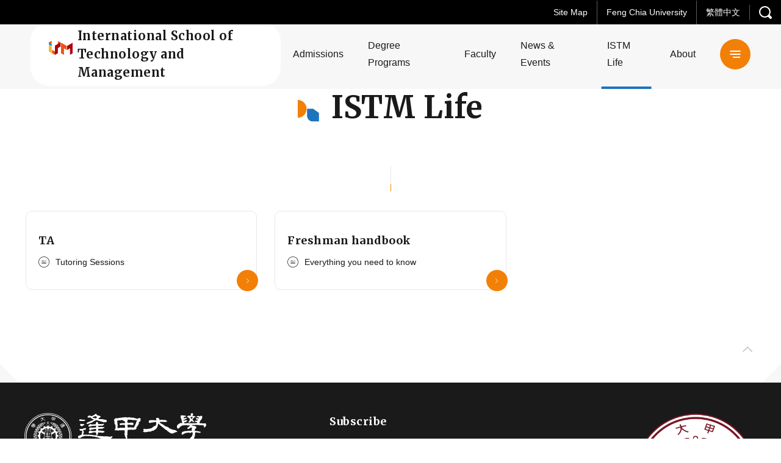

--- FILE ---
content_type: text/html; charset=UTF-8
request_url: https://istm.fcu.edu.tw/en/istmlife/
body_size: 17323
content:
<!DOCTYPE html>
<html class="no-js no-svg -lang-en" lang="en-US">
        <head>
        <meta charset="UTF-8" />
<meta name="description" content="">
<title>ISTM Life | Feng Chia University-國際科技與管理學院</title>
<meta http-equiv="Content-Type" content="text/html; charset=UTF-8" />
<meta http-equiv="X-UA-Compatible" content="IE=edge">
<meta http-equiv="x-dns-prefetch-control" content="on">
<meta name="viewport" content="width=device-width, initial-scale=1">
<meta name="apple-mobile-web-app-capable" content="yes" />
<meta name="format-detection" content="telephone=no">
<meta name="theme-color" content="#006b93" />
<meta name="msapplication-navbutton-color" content="#006b93" />
<meta name="apple-mobile-web-app-status-bar-style" content="#006b93" />
<link rel="profile" href="http://gmpg.org/xfn/11">


<!-- SMO -->
<meta property="og:locale" content="en-US"/>
<meta property="og:type" content="website" />
<meta property="og:title" content="ISTM Life | Feng Chia University-國際科技與管理學院" />
<meta property="og:description" content="" />
<meta property="og:url" content="https://istm.fcu.edu.tw/en/istmlife/"/>
<meta property="og:site_name" content="Feng Chia University-國際科技與管理學院"/>
<meta property="og:image:width" content="1200">
<meta property="og:image:height" content="630">
<meta property="og:image" content="" />
<meta property="og:image:alt" content="" />
<meta name="twitter:card" content="summary_large_image"/>
<meta name="twitter:description" content=""/>
<meta name="twitter:title" content="ISTM Life | Feng Chia University-國際科技與管理學院"/>
<meta name="twitter:image" content=""/>
<meta itemprop="name" content="ISTM Life | Feng Chia University-國際科技與管理學院">
<meta itemprop="description" content="">
<meta itemprop="image" content="">
<!-- SMO end -->

<!-- favicon -->
<link rel="shortcut icon" type="image/ico" href="https://s3.ap-southeast-1.amazonaws.com/web-content.fcu.edu.tw/wp-content/uploads/sites/81/2021/06/01171537/favicon-16x16-1.png">
<link rel="apple-touch-icon" sizes="57x57" href="https://s3.ap-southeast-1.amazonaws.com/web-content.fcu.edu.tw/wp-content/uploads/sites/81/2021/06/01171654/apple-icon-57x57-1.png">
<link rel="apple-touch-icon" sizes="60x60" href="https://s3.ap-southeast-1.amazonaws.com/web-content.fcu.edu.tw/wp-content/uploads/sites/81/2021/06/01171655/apple-icon-60x60-1.png">
<link rel="apple-touch-icon" sizes="72x72" href="https://s3.ap-southeast-1.amazonaws.com/web-content.fcu.edu.tw/wp-content/uploads/sites/81/2021/06/01171656/apple-icon-72x72-1.png">
<link rel="apple-touch-icon" sizes="76x76" href="https://s3.ap-southeast-1.amazonaws.com/web-content.fcu.edu.tw/wp-content/uploads/sites/81/2021/06/01171657/apple-icon-76x76-1.png">
<link rel="apple-touch-icon" sizes="114x114" href="https://s3.ap-southeast-1.amazonaws.com/web-content.fcu.edu.tw/wp-content/uploads/sites/81/2021/06/01171658/apple-icon-114x114-1.png">
<link rel="apple-touch-icon" sizes="120x120" href="https://s3.ap-southeast-1.amazonaws.com/web-content.fcu.edu.tw/wp-content/uploads/sites/81/2021/06/01171659/apple-icon-120x120-1.png">
<link rel="apple-touch-icon" sizes="144x144" href="https://s3.ap-southeast-1.amazonaws.com/web-content.fcu.edu.tw/wp-content/uploads/sites/81/2021/06/01171659/apple-icon-144x144-1.png">
<link rel="apple-touch-icon" sizes="152x152" href="https://s3.ap-southeast-1.amazonaws.com/web-content.fcu.edu.tw/wp-content/uploads/sites/81/2021/06/01172018/apple-icon-152x152-1.png">
<link rel="apple-touch-icon" sizes="180x180" href="https://s3.ap-southeast-1.amazonaws.com/web-content.fcu.edu.tw/wp-content/uploads/sites/81/2021/06/01172019/apple-icon-180x180-1.png">
<link rel="icon" type="image/png" sizes="192x192"  href="https://s3.ap-southeast-1.amazonaws.com/web-content.fcu.edu.tw/wp-content/uploads/sites/81/2021/06/01172017/android-icon-192x192-1.png">
<link rel="icon" type="image/png" sizes="32x32" href="https://s3.ap-southeast-1.amazonaws.com/web-content.fcu.edu.tw/wp-content/uploads/sites/81/2021/06/01171538/LOGOfavicon-32x32-1.png">
<link rel="icon" type="image/png" sizes="96x96" href="https://s3.ap-southeast-1.amazonaws.com/web-content.fcu.edu.tw/wp-content/uploads/sites/81/2021/06/01171537/favicon-96x96-1.png">
<link rel="icon" type="image/png" sizes="16x16" href="https://s3.ap-southeast-1.amazonaws.com/web-content.fcu.edu.tw/wp-content/uploads/sites/81/2021/06/01171537/favicon-16x16-1.png">
<meta name="msapplication-TileColor" content="#ffffff">
<meta name="msapplication-TileImage" content="https://s3.ap-southeast-1.amazonaws.com/web-content.fcu.edu.tw/wp-content/uploads/sites/81/2021/06/01171700/ms-icon-144x144-1.png">
<link rel="preload" href="//fonts.googleapis.com/css2?family=Merriweather:wght@400;700&family=Noto+Serif+TC:wght@400;600;700&display=swap" as="style">
<link rel="stylesheet" href="//fonts.googleapis.com/css2?family=Merriweather:wght@400;700&family=Noto+Serif+TC:wght@400;600;700&display=swap">
<style>:root {
  --primary: #aa2d39;
  --secondary: #b36443; }

@-webkit-keyframes block-line-start {
  0% {
    -webkit-transform: scaleX(0);
            transform: scaleX(0);
    -webkit-transform-origin: left;
            transform-origin: left; }
  100% {
    -webkit-transform: scaleX(1);
            transform: scaleX(1);
    -webkit-transform-origin: left;
            transform-origin: left; } }

@keyframes block-line-start {
  0% {
    -webkit-transform: scaleX(0);
            transform: scaleX(0);
    -webkit-transform-origin: left;
            transform-origin: left; }
  100% {
    -webkit-transform: scaleX(1);
            transform: scaleX(1);
    -webkit-transform-origin: left;
            transform-origin: left; } }

@-webkit-keyframes block-line-end {
  0% {
    -webkit-transform: scaleX(1);
            transform: scaleX(1);
    -webkit-transform-origin: right;
            transform-origin: right; }
  100% {
    -webkit-transform: scaleX(0);
            transform: scaleX(0);
    -webkit-transform-origin: right;
            transform-origin: right; } }

@keyframes block-line-end {
  0% {
    -webkit-transform: scaleX(1);
            transform: scaleX(1);
    -webkit-transform-origin: right;
            transform-origin: right; }
  100% {
    -webkit-transform: scaleX(0);
            transform: scaleX(0);
    -webkit-transform-origin: right;
            transform-origin: right; } }

body.-loading #wrapper {
  opacity: 0; }

body.-loading .o-loading {
  pointer-events: auto;
  opacity: 1; }
  body.-loading .o-loading__mask {
    opacity: 1; }
  body.-loading .o-loading svg#loading-logo {
    opacity: 1; }

body.-loading.page-index .o-loading__bg-block {
  -webkit-transform: scaleY(1);
          transform: scaleY(1); }

body.-loading.page-index .o-loading__mask {
  opacity: 0; }

.o-loading {
  width: 100%;
  height: 100%;
  position: fixed;
  top: 0;
  left: 0;
  z-index: 100000;
  pointer-events: none; }
  .o-loading__bg {
    position: absolute;
    top: 0;
    left: 0;
    display: -webkit-box;
    display: -ms-flexbox;
    display: flex;
    -webkit-box-align: stretch;
        -ms-flex-align: stretch;
            align-items: stretch;
    -webkit-box-pack: start;
        -ms-flex-pack: start;
            justify-content: flex-start;
    width: 100%;
    height: 100%; }
    .o-loading__bg-block {
      -webkit-box-flex: 1;
          -ms-flex: 1 1 25%;
              flex: 1 1 25%;
      height: 100%;
      background: #aa2d39;
      background: #aa2d39;
      background: var(--primary);
      -webkit-transform: scaleY(0);
              transform: scaleY(0);
      -webkit-transform-origin: center bottom;
              transform-origin: center bottom;
      -webkit-transition: -webkit-transform 0.24s ease-in;
      transition: -webkit-transform 0.24s ease-in;
      transition: transform 0.24s ease-in;
      transition: transform 0.24s ease-in, -webkit-transform 0.24s ease-in; }
      .o-loading__bg-block:nth-child(1) {
        -webkit-transition-delay: 0.36s;
                transition-delay: 0.36s; }
      .o-loading__bg-block:nth-child(2) {
        -webkit-transition-delay: 0.42s;
                transition-delay: 0.42s; }
      .o-loading__bg-block:nth-child(3) {
        -webkit-transition-delay: 0.48s;
                transition-delay: 0.48s; }
      .o-loading__bg-block:nth-child(4) {
        -webkit-transition-delay: 0.54s;
                transition-delay: 0.54s; }
  .o-loading svg#loading-logo {
    position: absolute;
    top: 50%;
    left: 50%;
    overflow: visible;
    opacity: 0;
    -webkit-transition: opacity 0.3s linear;
    transition: opacity 0.3s linear;
    -webkit-transform: translate(-50%, -50%);
            transform: translate(-50%, -50%); }
    .o-loading svg#loading-logo #outer-circle {
      -webkit-animation: logo_rotate 3s linear infinite;
              animation: logo_rotate 3s linear infinite;
      -webkit-transform-origin: center;
              transform-origin: center; }
    .o-loading svg#loading-logo #inner-circle {
      animation: logo_rotate 1.5s linear infinite reverse;
      -webkit-transform-origin: center;
              transform-origin: center; }
  .o-loading__mask {
    width: 100%;
    height: 100%;
    background: #aa2d39;
    background: #aa2d39;
    background: var(--primary);
    opacity: 0;
    -webkit-transition: opacity 0.6s linear;
    transition: opacity 0.6s linear; }

</style>
                            <link rel="preload" href="https://istm.fcu.edu.tw/wp-content/themes/type-a/src/js/feature-page.js" as="script">
                            <link rel="stylesheet" href="https://istm.fcu.edu.tw/wp-content/themes/type-a/src/style/main.css" type="text/css" media="screen"/>
                        <!-- Google Tag Manager -->
        <script>(function(w,d,s,l,i){w[l]=w[l]||[];w[l].push({'gtm.start':
        new Date().getTime(),event:'gtm.js'});var f=d.getElementsByTagName(s)[0],
        j=d.createElement(s),dl=l!='dataLayer'?'&l='+l:'';j.async=true;j.src=
        'https://www.googletagmanager.com/gtm.js?id='+i+dl;f.parentNode.insertBefore(j,f);
        })(window,document,'script','dataLayer','GTM-KDBC9Q3');</script>
        <!-- End Google Tag Manager -->
    </head>
    <body
        class="page-feature -loading"         style="--primary: #f28007; --secondary: #1e73be; --primary_rgb: 242,128,7; --secondary_rgb: 30,115,190"
    >
        
                <div class="o-loading">
    <div class="o-loading__bg">
        <div class="o-loading__bg-block"></div>
        <div class="o-loading__bg-block"></div>
        <div class="o-loading__bg-block"></div>
        <div class="o-loading__bg-block"></div>
    </div>
    <div class="o-loading__mask"></div>
    <svg id="loading-logo" xmlns="http://www.w3.org/2000/svg" version="1.1" width="215" height="215" xml:space="preserve"><style>.st0{fill:#fff}</style><g id="XMLID_5_"><path id="XMLID_11_" class="st0" d="M165.5 55.5c-1 1.4-.8 3.2.4 5.3 1.6 2.4 3.3 5.1 5 7.9h.1l1.8-.5c-.8-1.2-1.6-2.3-2.2-3.2-2.3-3.4-3.7-5.6-4-6.3-.3-.9-.3-1.7.1-2.4.2-.4.3-.9.7-1.1l2.3-1.3 1.7-1c.3-.2.3-.3.2-.6l-1.7-2.8-.5.3-1 .6 1 1.6c.1.1 0 .2-.1.3l-3 1.7c-.4.2-1 .3-1.5.3-.6-.1-1.4-.4-2.3-1.1l-1 1.4c.5.4 1.2.7 2 1 .9-.1 1.5 0 2-.1z"/><path id="XMLID_12_" class="st0" d="M139 102.8l.9-.5-1-1.9-1 .5z"/><path id="XMLID_13_" class="st0" d="M115.3 133.6h2.1v1h-2.1z"/><path id="XMLID_14_" class="st0" d="M141.9 108.4l1-.6-1-1.8-.9.5z"/><path id="XMLID_15_" class="st0" d="M173.8 51.3c.1-.3.1-.7.1-1 .1-1.1.1-2 0-2.9l-.3.1-1.5-.1c.1 1 .1 2.2-.1 3.7l1.8.2z"/><path id="XMLID_16_" class="st0" d="M140.5 105.6l.8-.5-1-1.9-.9.6z"/><path id="XMLID_17_" class="st0" d="M137.4 99.9l1-.5-1.1-1.7-.9.4z"/><path id="XMLID_18_" class="st0" d="M124.7 133.6h2.1v1h-2.1z"/><path id="XMLID_19_" class="st0" d="M118.4 133.6h2.2v1h-2.2z"/><path id="XMLID_20_" class="st0" d="M121.5 133.6h2.1v1h-2.1z"/><path id="XMLID_21_" class="st0" d="M89.9 133.6H92v1h-2.1z"/><path id="XMLID_22_" class="st0" d="M104.2 50.7l-.9-.6-1.1 1.9 1 .5z"/><path id="XMLID_25_" class="st0" d="M104.4 47.9l-.6 1.4.9.5.7-1.3c.6.3 1.3.4 2 .4.8 0 1.4-.2 2.1-.4l.7 1.3 1-.4-.8-1.5c1-.9 1.7-2.2 1.7-3.6 0-2.6-2.1-4.7-4.7-4.7-2.5 0-4.7 2.1-4.7 4.7 0 1.4.8 2.7 1.7 3.6zm3-6.7c1.7 0 3.1 1.4 3.1 3 0 1.7-1.4 3-3.1 3-1.6 0-3-1.4-3-3-.1-1.6 1.3-3 3-3z"/><path id="XMLID_26_" class="st0" d="M102.7 53.4l-1-.5-.9 1.9.8.6z"/><path id="XMLID_27_" transform="rotate(-118.601 111.668 51.446)" class="st0" d="M110.6 50.9h2.2V52h-2.2z"/><path id="XMLID_28_" class="st0" d="M114.8 58.1l.9-.4-1-1.8-1 .5z"/><path id="XMLID_29_" class="st0" d="M116.2 61l1-.5-1.1-1.9-.8.5z"/><path id="XMLID_30_" class="st0" d="M113.2 55.4l.9-.5-1-1.8-.9.4z"/><path id="XMLID_31_" class="st0" d="M135.9 97.2l.9-.5-.9-1.9-1 .5z"/><path id="XMLID_32_" class="st0" d="M101.2 56.2l-1-.5-.9 1.9.9.5z"/><path id="XMLID_35_" class="st0" d="M123.5 28.4l5.4 1.7 1 .3-.7 1.8-.9 2.5 1.3.4.3.1 1.6-4.4.7.3 2.4.8 1 .3 2.1.7c.3.1.5 0 .6-.3l3.5-10.1c.2-.3 0-.3-.3-.5l-7.7-2.4-1-.2-2.3-.8-3.2-1c0-.1-.1-.1-.1-.1-.3 0-.3.1-.4.3L123.3 28c-.2.2 0 .3.2.4zm13.6 2.4c0 .2-.1.2-.3.2l-1.5-.5-1-.2-2.4-.9 1.1-3.2.8.3 1 .3 3.3 1-1 3zm-3.5-6.1l.7-1.8.4-1.4 4.9 1.5c.1.1.2.1.2.3l-1.1 3-4.1-1.3-1-.3zm-6-4l.3-1.1c.1-.2.1-.2.3-.1l2.4.8 2.4.7-1.1 3.3-.7-.3-3.4-1-1-.3.8-2zm-2.2 6.5l1-3.1 1.7.6 3.3 1-1.1 3.2-1.7-.4-3.2-1c-.1-.1-.1-.2 0-.3z"/><path id="XMLID_39_" class="st0" d="M96.3 133.6h2.1v1h-2.1z"/><path id="XMLID_40_" class="st0" d="M79.7 93.9l1 .5 1-1.8-.9-.6z"/><path id="XMLID_41_" class="st0" d="M78.3 96.7l.9.5 1-1.9-.9-.5z"/><path id="XMLID_42_" class="st0" d="M93.1 133.6h2.1v1h-2.1z"/><path id="XMLID_43_" class="st0" d="M75.3 102.3l.9.5.9-1.9-.8-.5z"/><path id="XMLID_44_" class="st0" d="M72.3 107.8l.8.6 1.1-1.9-1-.5z"/><path id="XMLID_45_" class="st0" d="M76.8 99.5l.9.4 1-1.8-1-.4z"/><path id="XMLID_46_" class="st0" d="M73.8 105.2l.9.4 1-1.8-.9-.6z"/><path id="XMLID_47_" class="st0" d="M99.6 59l-.8-.4-1.1 1.8 1 .5z"/><path id="XMLID_48_" class="st0" d="M171.6 168.8l-.3-1-1.5.3.3 1c.1.3.1.5.1.7-.1.3-.3.4-.4.7l-2.9 2.6c-.5.3-1 .5-1.2.3-.3-.2-.6-.3-.8-.6l-1.7-1.9c.1-.3.1-.6.1-.7 0-.1-.1-.1-.2.1l-1.6 1 2.8 3.1c.4.4 1 .8 1.4.8.5.1 1 0 1.5-.4l4.3-3.9c.3-.3.4-.5.3-1 0-.3-.1-.7-.2-1.1z"/><path id="XMLID_49_" class="st0" d="M82.6 176.9l-.2 1.4 4.5.9.2-1.4z"/><path id="XMLID_50_" transform="rotate(100.626 83.65 183.356)" class="st0" d="M82.9 181h1.4v4.7h-1.4z"/><path id="XMLID_51_" class="st0" d="M80.9 180.8L87 182l.3-1.4-6.2-1.2z"/><path id="XMLID_54_" class="st0" d="M95.5 179.8c.3-.2.4-.3.4-.5.1-.2 0-.3-.3-.3l-1.4-.5-.7 3.6-5-1-1.2 5.9c-.2 1.3-.5 2.5-1 3.7-.4 1.1-1 2.1-1.8 2.8l1-4.8-5.2-1-1.2 6.2 1.5.3.2-1 2.3.4-.2 1 1.4.3.3-1 1 1.2c.5-.5 1-1.1 1.3-1.7s.6-1.2.9-1.9l.8 1.7.3-.2c.8-.1 1.4-.5 1.8-1.4.5-.8 1-2 1.2-3.6l.4-1.9-3-.6.5-2.7 3.7.8c-.3 1.7-.5 3.5-.6 5-.1 1.6-.1 2.8.1 3.7-.5.6-1.1 1.1-2 1.6-.8.4-1.6.8-2.4 1l.7 1.3c.8-.3 1.5-.5 2.1-.9.5-.3 1.2-.9 2-1.4.1.8.3 1.4.4 1.8.2.5.4.9.6 1.2.3.4.7.4 1.1-.1.4-.5 1-1.4 1.7-2.5l-1-1.4c-.2.4-.3.8-.5 1.1-.2.3-.3.5-.5.8-.2-.2-.3-.5-.4-.9-.1-.3-.2-.7-.2-1.2.3-.4.8-1.1 1.4-2 .5-.8 1.1-1.8 1.7-2.9.2-.1.3-.2.3-.3 0-.2-.1-.3-.3-.5l-1.1-.7c-.2.7-.4 1.4-.9 2.2-.3.7-.9 1.5-1.4 2.2 0-1.1.1-2.3.2-3.5.1-1.1.3-2.3.5-3.4l3.7.7.3-1.4-3.8-.8.3-2.5zm-12.2 12.3l-2.4-.4.4-2.3 2.4.4-.4 2.3zm7.2-5c-.3 1.7-.5 2.8-.9 3.4s-.8.9-1.4.8h-.6c.2-.7.4-1.5.6-2.3.3-.8.4-1.5.6-2.3l1.7.4z"/><path id="XMLID_56_" class="st0" d="M97.3 179.4l-1 .9c.3.3.6.7.9 1.1.3.3.4.7.5 1l1.2-1c-.2-.4-.4-.8-.8-1.1-.2-.3-.5-.7-.8-.9z"/><path id="XMLID_57_" class="st0" d="M85.3 187.3l.3-1.4-4.6-1-.4 1.4z"/><path id="XMLID_58_" class="st0" d="M49.7 173.1c-.2.5-.3 1-.5 1.4l1.4.7c.2-.5.3-1 .5-1.5.1-.5.1-1 .1-1.5l-1.1-.4c-.2.4-.3.9-.4 1.3z"/><path id="XMLID_59_" class="st0" d="M61.7 164.2c.1-.1.2-.2.3-.2.3.1.3.1.4.1.1 0 .1-.1.1-.2l-1-1.3c-.6.3-1.2.6-2 .9-.7.3-1.4.4-2 .5l.5 1.3c.2-.1.4-.1.8-.2.3-.1.7-.3 1-.3l1.8 1.5-.3 1.7 1.2.7.3-1.4L65 169l.9-1-4.5-3.6c0-.1.2-.2.3-.2z"/><path id="XMLID_62_" class="st0" d="M46 168.2l1 .8.5-.5 9.5 7.6c-.6.9-1.2 1.4-1.8 1.7-.5.2-1 .2-1.5-.2-.2-.3-.4-.4-.7-.6-.3-.2-.5-.3-.7-.4l-.3 1.7c.2.1.3.3.6.4.3.1.4.3.7.4.3.3.9.3 1.4.3.5-.1 1-.3 1.6-.7.5-.4 1-.9 1.5-1.4.5-.5 1-1 1.3-1.4l-5.6-4.5.5-.7 4.8 3.8.9-1-4.8-3.8.6-.8 4.8 3.8.9-1-4.8-3.9.7-.9 5.2 4.3.9-1-11.4-9.2-5.8 7.2zm6.5 2.5l-4.1-3.3.6-.7 4 3.2-.5.8zm1.4-1.8l-4-3.2.6-.8 4 3.3-.6.7zm2.1-2.7l-.7.9-4-3.3.7-.9 4 3.3z"/><path id="XMLID_65_" class="st0" d="M129.9 86l.8-.5-.9-1.8-.9.5z"/><path id="XMLID_66_" class="st0" d="M55.6 159.2c.3.1.5.2.6.1.1 0 .2-.1.2-.3l-1-1.3c-.7.3-1.5.5-2.3.7-.9.2-1.7.3-2.5.3l.5 1.3c.3 0 .6 0 1-.1.4 0 .9-.1 1.3-.2l1.2 1-.3 1.7 1.2.6.3-1.4 2.1 1.7.9-1-3.6-2.9c.1-.1.2-.1.3-.2h.1z"/><path id="XMLID_67_" class="st0" d="M54.1 175.3v-1.1l-1.4-.1c0 .3-.1.6-.2 1 0 .3-.1.7-.2 1l1.5.3c.2-.3.2-.8.3-1.1z"/><path id="XMLID_68_" class="st0" d="M168.8 164.9l-.3 1.5c.9.1 1.7.2 2.6.3.9.3 1.7.4 2.4.7l.3-1.6c-.8-.3-1.7-.4-2.5-.6-1-.2-1.7-.3-2.5-.3z"/><path id="XMLID_69_" class="st0" d="M175.8 45.6c.1 1 .1 2.3-.1 3.8h.5l1.2.1c.2-1.5.3-2.8.1-3.8H176l-.2-.1z"/><path id="XMLID_70_" class="st0" d="M178.7 58.3l-.9-1.4-.8.5-.3.1-2.5-4-1.3.8 1.6 2.5.9 1.4-.7.5-.4.2-2.3-3.5-1.3.7 2.3 3.6-1.1.6-1.9-3-.9-1.3-1.3.7 2.5 4 .2.4-.2.1-1.1.7.9 1.4.3-.2 1-.5 2.7 4 1.2-.7h.1l-.1-.3-2.5-3.9 1-.6 1.2 1.8 1.1 1.7 1.4-.8-2.3-3.5 1.1-.6 1 1.5 1.5 2.2 1.3-.7-2.5-3.8z"/><path id="XMLID_73_" class="st0" d="M179.1 52.7c-.1.9-.2 1.8-.2 2.6-.8-.7-1.6-1.4-2.3-2.2-.5-.5-1.1-1-1.7-1.6l-.9 1-.2.2c.1.1.2.3.3.3 1 .9 1.8 1.7 2.6 2.4.8.6 1.6 1.2 2.3 1.7.3 2.1.9 3.9 1.6 5.6l1.7-.3c-.8-1.6-1.4-3-1.7-4.3.5.3 1 .4 1.5.6 1 .4 2 .6 2.9.7l.3-1.3-2.9-4.5h.1l-.2-1.5c-.3-.1-.6-.2-.8-.3-.8-.2-1.3-.3-1.8-.6-.5-.2-1.1-.7-1.7-1.3l-1 1.1c.6.8 1.3 1.3 2.1 1.7zm1.5.7l1.1 1.8 1.6 2.4.1.1c-.4-.2-1-.3-1.5-.6-.4-.2-1-.4-1.5-.7-.1-.9 0-1.8.2-3z"/><path id="XMLID_80_" class="st0" d="M46.6 171.2c-.2.5-.3 1-.6 1.4l1.3.6c.3-.5.4-1 .6-1.5.2-.5.3-1 .4-1.5l-1.2-.4c0 .4-.2.9-.5 1.4z"/><path id="XMLID_83_" class="st0" d="M162.1 167.1l1.6 1.7 1-1-1.6-1.7 3.5-3.1.7.8 1-1-4.8-5.4-4.5 4.1-1.1-1.1c.1-.3.1-.4 0-.4 0-.1-.1 0-.2 0l-1.4.8 1.6 1.7-4.8 4.3 4.9 5.3 1-1-.7-.7 3.8-3.3zm1.4-7.6l2.2 2.5-3.5 3.1-2.3-2.4 3.6-3.2zm-6.1 9.9l-2.3-2.4 3.7-3.3 2.3 2.4-3.7 3.3z"/><path id="XMLID_87_" class="st0" d="M153.5 151.8c0-.6-.7-1.3-2.1-1.6 4.7-1.5 10.4-8.5 7.8-9.6 4.6-2.7 7.3-6.8 8.8-10.6-.4-.3-.7-.4-1.6-.3 2.3-3.1 5.5-7.6 4.6-11.5-.2-.2-.6-.2-1.4.1 1.8-2.4 3.1-12.8 1.2-12.8 1-3 1.3-9.2.3-11.4-1 .3-1.6.4-2.3 1 .7-4.6-.7-11.7-2.3-13.1-.9.2-1.3.6-1.8 1.5.7-4.2-1-9.2-2.5-11.5-.5.2-1 .8-1.4 1.5-.5-4.1-2.3-9.3-4.3-10.5-.4.3-1.3 1.6-1.7 2.2-.4-4.3-1.5-9.2-5.3-11.9-.7.7-1 1.3-1.2 2.6-1.4-3.1-4.5-6.3-6.8-7.7-.5.3-.4.7-.8 1.6-1.9-2.4-4.3-4.7-8.2-4.7-.4.8-.4 1.3.3 2.2-3.9-2.3-8.5-5-14.3-3.9.3 2.9 5.3 7.6 10.2 10.3-.3.2-1.1.3-1.7 1 2 2.3 5 3.9 8.4 5.6 0 1.5 2.9 4 6.6 5.8 1 2.4 3.8 5.7 5.7 7.6-.3 2.3 2.8 6.3 5.7 8.3-.1 3.7 1.7 6 3.9 8.8-.7 3.5-.3 6.3 1 9.6-.3 3.2-.1 6.3.3 8.9-1.6 3.1-2 6.4-1.8 11.6-2.3 2.6-2.5 4.9-3.2 7.4l-.7.4.3.6c-.2.4-.3.9-.6 1.3-.6.6-1.1 1.4-1.3 2.3-.1.2-.3.4-.4.6h-1v1c-1.2 1.3-2.2 2.5-3.2 3.9-3.3 1.3-5.9 3.7-7.9 7.1 0-.3-.3-.5-.6-1.6-5.3 3.6-8.3 8.9-9.2 15.4-2 1.5-4 2.7-5.6 4.6-5.2 2.2-10.7 4-16.3 5.4-5.7-1.3-11.1-3.1-16.4-5.4-1.5-1.9-3.6-3.1-5.5-4.6-1-6.5-3.9-11.7-9.2-15.4-.4 1-.7 1.3-.6 1.6-2-3.4-4.6-5.8-7.9-7.1-1.2-1.7-2.4-3.1-4-4.7-.1-.1-.1-.2-.2-.2-.1-.1-.2-.3-.3-.4-.1-1.2-.7-2.4-1.7-3.1l.7-1.3-1-.5-.3.6c-.9-2.8-1-5.1-3.5-7.9.3-5.2-.2-8.5-1.9-11.6.6-2.6.8-5.6.4-8.9 1.3-3.2 1.7-6.1 1.1-9.6 2.1-2.8 4-5 3.8-8.8 3-1.9 6-5.9 5.8-8.3 1.9-1.9 4.8-5.2 5.7-7.6 3.6-1.8 6.6-4.3 6.6-5.8 3.3-1.7 6.3-3.4 8.4-5.6-.6-.8-1.4-.9-1.7-1 4.9-2.7 9.9-7.4 10.2-10.3-5.7-1-10.3 1.6-14.3 3.9.7-.9.7-1.4.3-2.2-3.7 0-6.2 2.3-8.2 4.7-.3-.9-.2-1.2-.7-1.6-2.3 1.4-5.4 4.6-6.9 7.7-.2-1.3-.5-1.9-1.1-2.6-3.8 2.7-5 7.6-5.5 11.9-.3-.6-1.1-1.8-1.7-2.2-2 1.2-3.7 6.4-4.3 10.5-.3-.7-.9-1.3-1.4-1.5-1.6 2.3-3.3 7.3-2.6 11.5-.5-.9-.9-1.3-1.7-1.5-1.6 1.4-3 8.5-2.4 13.1-.6-.6-1.1-.8-2.3-1-.9 2.2-.7 8.3.4 11.4-2 0-.6 10.3 1.2 12.8-.8-.3-1.2-.3-1.5-.1-.8 3.9 2.3 8.3 4.7 11.5-.9-.2-1.2-.1-1.6.3 1.5 3.8 4.2 7.9 8.7 10.6-2.5 1.1 3.1 8.2 7.8 9.6-1.4.3-2 1-2 1.6.6 2.1 4.3 5.3 9.7 7.3-.8.1-1.3 0-1.8.8 5.7 5.1 12.2 7.6 20.6 5.6 4.6 1.8 8.9 3.4 13.3 4.9-3.9.7-7.9 1.3-12 1.5 1.7 1.4 4.3 3 6.3 3.2 3.5-1.1 6.8-2.2 10.1-3.2 3.3 1.1 6.6 2.2 10.1 3.2 2-.2 4.6-1.8 6.3-3.2-4.1-.3-8.1-.8-11.9-1.5 4.4-1.5 8.7-3.1 13.2-4.9 8.3 2 14.9-.4 20.7-5.6-.5-.8-1.1-.7-1.8-.8 5.8-2 9.5-5.2 10.2-7.3zm-75.8-4.2c.6.5 1.2 1 1.8 1.7 2.2 2.3 4.1 5.5 4.4 9.6-1.9.2-3.4-.7-4.4-2.3-.8-1.2-1.4-2.8-1.8-4.7-.3-1.5-.6-3-.7-4.8.3.2.5.4.7.5zm-8.2-6.1c1.6.7 2.8 1.8 3.6 3.2 2.3 3.3 2.4 7.7 3.8 9.6-1.4-.3-2.7-1-3.8-2.2-1.7-1.9-3-4.9-3.6-8.3-.2-.8-.3-1.6 0-2.3zm-5.8-5.4c.5.7 1 1.3 1.5 2 1.4 2.3 2.4 4.8 3 7.5-1.2-.9-2.2-1.7-3-2.3-2.3-2.1-3-3.9-3-5.6.5-.2 1.1-.7 1.5-1.6zm-2.1-2.4c0 1.7-1.4 3.1-3 3.1-.2 0-.3-.1-.3-.1v.1c-1.5-.2-2.7-1.5-2.7-3.1 0-1.7 1.4-3 3-3 1.6-.1 3 1.2 3 3zm-3.7-8.5c.7 1.2 1.2 2.3 1.4 3.8-.2 0-.4-.1-.7-.1-1 0-1.8.3-2.6.8-.3 0-.3.1-.6.1.1-1 .3-2 .6-3.1.3-.9.7-1.7 1.2-2.5.2.3.5.7.7 1zm-2-10.3c.2.2.4.4.5.8-.3 1.7-.6 3.3-.5 6l-1.4 4.8c-.3-.9-.7-1.7-1.4-2.3-.3-.2-.5-.3-.9-.4-.3-1.7-.2-3.6-.3-5.3.5-.7.9-1.4 1.2-1.9.9-1.5 1.5-2.7 2-3.9.2.4.1 1.2.8 2.2zm-4.7 1.2c-.3-.4-.5-.8-.9-1.5-.9-1.9-.8-4.2.1-6.8.7-1.7 1.7-3.3 2.8-4.4.5-.5 1-1 1.6-1.2.2 3.3-.3 6.4-1.6 9.6-.6 1.4-1.3 2.8-2 4.3zm4.7-19.3c-.5 2.4-1.6 3.6-2.8 4.3-1.1.9-2 1.3-2.2 2.6-.2-.9-.3-1.3-.6-1.6v-.1c1.1-2 1.7-3.9 1.8-5.8.3-.2.7-.3 1-.6 1-.6 2-1.5 3-2.8.2 1.7 0 3-.2 4zm2-9.2c-.5.9-1.2 1.7-1.9 2.6-.9 1-1.8 2-2.8 2.9-.3.3-.7.6-1 .8 0-1.7.4-3.2 0-4.3.3-.3.7-.6 1-.9 1-.9 1.9-1.6 2.8-2.3.6-.4 1.3-.9 1.9-1.1.5-.3 1-.5 1.7-.6-.5.9-1.1 1.9-1.7 2.9zm35.8-42.8c-2.2 3.5-5.3 5.8-9.3 8.1-1.6-.1-3.4.7-4.9.3V53c2.2-3.6 7.3-7.2 14.2-8.2zm-20.2 7.8c1.4-1.7 2.8-3.1 4.3-4.2.6-.4 1.1-.8 2-1.2 0 .5 0 1-.2 1.6-.3 1.2-.9 2.3-1.8 3.6-1.1 1.3-2.5 2.4-4.3 3.6.1-1.7.3-2.7 0-3.4zm4.2 3.3c.4-.3.9-.3 1.8-.7 1.8-.3 3.6-.3 5.4-.1-1.7 1.7-3.5 2.7-5.4 3.3-.6.2-1.2.3-1.8.4-1.6.2-3 .2-4.4.1.9-1 2.5-2.2 4.4-3zm-8.2-2.4c.9-1 1.7-2 2.5-2.8.3 4.3-.7 7.4-2.5 9.3-.7.7-1.4 1.2-2.3 1.6.3-1.7.2-3-.3-4.5.9-1.3 1.7-2.4 2.6-3.6zm0 8.7c1-.6 2.2-1.1 3.6-1.5 1.2-.3 2.7-.3 4.3-.2-.3 1.2-2 2.4-4.3 3.7-.3.1-.7.3-1 .5-.9-.3-1.7-.3-2.5-.3-1 .2-2 .6-3 .8.7-1 1.6-2.1 2.9-3zm-5-5.8c.3.7.4 1.3.6 2.1.3 1.4.4 3 0 5-.2.9-.4 1.8-.8 2.9-1-.3-2 .7-2.7 1.6-.2-4.6.8-9 2.9-11.6zm-.1 12.3c.3-.2.4-.3.8-.5 1.3-.6 2.7-1 4.8-1.2l-.4.8c-1.2 2-2.8 3.6-4.3 4.8l-.3.2c-1.5-.2-2.8.1-4 .5.2-1.8 1.2-3.3 3.4-4.6zm1 5.4c-.2.3-.2.4-.3.7-1.7 3.3-4.3 5.6-7.3 7.6-.5.3-1 .7-1.4 1 .3-1.7.6-3.2 1.4-4.6 1.3-2.2 3.3-3.7 7.6-4.7zm-9.5-3.9c.4-1.6 1-3 2-4.4 1.7 2 1.9 5.2-.1 9.5-.4.9-1 1.9-1.9 2.5-.7-1.4-.7-4.5 0-7.6zm-3.5 5.1c.3.5.5 1 .8 1.4 2 3.8 1.8 6.9 0 9.3-.3.4-.7.9-1.1 1.3-1.6-3.6-1.5-7.5.3-12zm-4.5 10.5l.4-1c.9 1.5 1.5 3.1 1.9 5 0 .4 0 .9.1 1.3.2 1.4.2 3 0 4.8 0 .4-.1 1-.1 1.4-.2.9-.3 1.7-.5 2.6-.8-.3-1.3-1-1.8-2-1.4-2.9-1.5-8 0-12.1zm-3.2 11.1c1.3 1.2 2.5 2.4 3.3 3.9 1.2 2.3 1.6 5.2-.2 9.2-2.7-3.9-3.8-8.7-3.1-13.1zm-.3 11.7c1.5 1.1 2.6 2.6 3.6 4.4 1 1.7 1.7 3.8 2.3 6.3 0 .3 0 .4.1.7l.4 1.9c-.1-.1-.3-.2-.5-.4-1-.6-1.7-1.2-2.3-1.8-4.3-4.1-2.8-7.3-3.6-11.1zm3.5 18.5c-1.1-2.1-2.2-4.2-3-6.4 1 .3 2 .8 3 1.4.8.5 1.6 1.1 2.4 2 1 1 2 2.3 2.8 3.9.4 1 .9 1.9 1.2 3-.4-.3-.8-.4-1.2-.6-1-.3-1.8-.5-2.9-.4-.3.1-.4.1-.6.2l-1.7-3.1zm5.3 10.5c-1-1-1.9-2.1-2.9-3.7-.4-.6-.9-1.4-1.2-2.2.3.1.8.1 1.3.2 1 .2 1.9.5 2.8 1 .2.1.5.3.7.4v.4c0 2.6 2.1 4.8 4.7 4.8.3 0 .7 0 1-.1.9 1.2 1.7 2.3 2.3 3.5-1.4-.2-2.8-.6-4-1.1-.6-.3-1.3-.6-1.9-1-1-.7-2-1.4-2.8-2.2zm4.7 6.6c-.4-.6-1-1.3-1.8-1.7l1.8.2c2.5.4 5.1 1.4 7.3 3 1.7 1.2 3.1 2.7 4 4.7-1.6-.2-3-.3-4-.6-5.6-1.3-6.1-3.7-7.3-5.6zM69.5 157c-1.6-.6-3-1.6-4.3-2.7-.8-.6-1.5-1.3-2.1-1.9.7-.3 1.3-.6 2.1-.7 1.4-.2 2.9 0 4.3.6 1.2.4 2.3 1 3.6 1.8 1.6 1 3.1 2.1 4.7 3.2l.7.4-.7.2c-1.6.3-3.1.3-4.7.2-1.3-.2-2.5-.5-3.6-1.1zm10.1 7.4c-.7-.2-1.2-.4-1.8-.5-2-.7-3.6-1.5-4.7-2.5-.3-.3-.7-.6-.9-1l.9-.3c1.7-.3 3.1-.5 4.7-.5.6 0 1.2 0 1.8.1 4.3.3 7.7 2.3 9.6 4.8-2.9.8-6.4.6-9.6-.1zm87-37.3l-1.7 3c-.3-.1-.4-.1-.8-.2-1-.1-1.8.1-2.7.4-.4.2-.9.3-1.3.6.4-1.1.9-2.1 1.3-3 .8-1.6 1.7-2.9 2.9-4.1.7-.7 1.5-1.3 2.3-1.8 1-.6 1.8-1 2.9-1.4-.7 2.3-1.8 4.4-2.9 6.5zm0-7.4c-.7.6-1.4 1.2-2.5 2l-.4.3.4-1.9c.1-.3.1-.4.2-.7.6-2.4 1.4-4.5 2.3-6.3 1-1.8 2.1-3.3 3.6-4.4-.9 3.7.6 6.9-3.6 11zm-3.3-3.6c-.7-1.5-1.5-2.9-1.9-4.3-1.3-3.2-1.7-6.3-1.6-9.6.5.3 1 .7 1.6 1.2 1 1.1 2.1 2.7 2.9 5 .7 2.1.9 4.3-.2 6.6-.2.3-.4.7-.8 1.1zm6.5-19.2c.7 4.4-.4 9.2-3.2 12.8-1.7-3.6-1.3-6.5 0-8.9.8-1.5 2-2.7 3.2-3.9zm-5.7-5.8c0-.4.1-.9.2-1.3.3-1.9 1-3.6 1.9-5l.4 1c1.6 4.1 1.4 9.2 0 12.1-.5 1-1.1 1.6-1.8 2-.3-.9-.3-1.7-.5-2.6-.1-.4-.2-1-.2-1.4-.1-1.8-.1-3.4 0-4.8zm-2.7-14.5c.2-.4.4-.9.8-1.4 1.8 4.5 1.8 8.4.3 12-.3-.4-.8-.9-1-1.3-1.9-2.4-2.1-5.4-.1-9.3zM156.6 66c1 1.2 1.6 2.7 2 4.3.8 3 .7 6.2-.3 8-.7-1-1.3-2.1-1.7-3-1.9-4.3-1.8-7.5 0-9.3zm-7.2-7.5c.1-.8.3-1.4.6-2.1 2.2 2.6 3 7 2.9 11.5-.7-.9-1.7-1.8-2.7-1.6-.3-1-.7-2-.8-2.9-.4-2-.3-3.5 0-4.9zm-6.8-7.7c.8.8 1.7 1.7 2.5 2.8.9 1.1 1.7 2.3 2.5 3.6-.5 1.5-.7 2.9-.3 4.5-.9-.3-1.7-.9-2.3-1.6-1.8-2-2.7-5.1-2.4-9.3zm-7.6-3.5c.5.3 1.2.7 1.8 1.1 1.4 1 2.9 2.5 4.2 4.2-.3.7-.1 1.7.2 3.3-1.8-1.1-3.3-2.3-4.3-3.6-1-1.2-1.7-2.3-1.8-3.6-.3-.5-.3-1-.1-1.4zm-14.3-2.5c6.9 1 12.1 4.5 14.2 8.4-1.6.3-3.4-.4-4.9-.3-3.9-2.2-7-4.6-9.3-8.1zm16.1 14c-.6-.1-1.3-.3-1.8-.4-1.9-.6-3.8-1.6-5.4-3.3 1.8-.2 3.6-.3 5.9.3.4.2.9.3 1.3.5 1.8.8 3.5 2 4.3 3-1.2.1-2.8.1-4.3-.1zm5.8 6l-1-.5c-2.3-1.3-4.1-2.5-4.3-3.7 1.6-.2 3-.1 4.3.2 1.4.3 2.5.9 3.6 1.5 1.3.9 2.2 2 2.9 3.1-1-.2-1.9-.6-2.9-.8-.9-.1-1.8-.1-2.6.2zm2.5 3V67c1.6.3 3 .6 4.3 1.2.3.2.5.3.8.5 2.1 1.2 3 2.8 3.6 4.5-1.2-.4-2.5-.7-4.3-.7-1.7-1.2-3.2-2.7-4.4-4.7zm4.3 7c-.1-.3-.2-.4 0-.6 4.1.9 6.1 2.4 7.2 4.5.9 1.4 1.2 3 1.5 4.6-.4-.3-1-.6-1.5-1-2.8-1.9-5.6-4.2-7.2-7.5zm7.2 12.8c-.5-1-1.1-2-1.6-3 .6.1 1 .3 1.6.6.7.3 1.3.7 2 1.1.9.7 1.8 1.5 2.8 2.3l.9.9c-.4 1.1 0 2.6 0 4.3-.3-.2-.6-.5-.9-.8-1-.9-1.9-1.8-2.8-2.9-.8-.8-1.4-1.6-2-2.5zm2 9.2c-.3-1-.3-2.3 0-3.6.8 1 1.8 1.8 2.8 2.4.3.3.6.4.9.6.3 1.9.8 3.8 1.8 6-.3.3-.4.7-.5 1.6-.2-1.3-1.1-1.7-2.2-2.6-1.1-.8-2.3-2-2.8-4.4zm.5 17.8c.1-.7.1-1.5.2-2 .6 1.2 1.2 2.4 2.1 3.9.3.5.7 1.2 1.2 1.9-.3 1.7-.2 3.6-.3 5.3-.4.1-.7.3-.9.4-.7.5-1 1.4-1.4 2.3l-1.4-4.8-.2-.4c.3-2.3-.1-3.8-.4-5.6.2-.3.4-.5 1.1-1zm-2.5 10.6c.3-.3.4-.7.7-1 .5.8 1 1.7 1.3 2.5.3 1.1.5 2.2.6 3.1-.3 0-.4-.1-.6-.1-.7-.3-1.3-.4-2-.6-.4-.1-1-.2-1.4.1.3-1.6.8-2.8 1.4-4zm-.5 5.8c1.7 0 3.1 1.4 3.1 3.2 0 1.6-1.4 3-3.1 3h-.3c-1.4-.2-2.5-1.2-2.7-2.4 0-.2-.1-.4-.1-.6.1-1.8 1.4-3.2 3.1-3.2zm-1.3 7.6c.4.1.8.2 1.3.2 2.7 0 4.8-2.1 4.8-4.7 0-.3 0-.6-.1-1 .2-.1.4-.3.6-.3.9-.4 1.7-.8 2.9-1 .4-.1.8-.1 1.1-.2-.3.8-.7 1.6-1.3 2.4-.9 1.4-1.8 2.5-2.7 3.5-.9.9-1.8 1.6-2.8 2.2-.7.3-1.3.7-2 1-1.2.5-2.6 1-4 1.1.6-1 1.4-2.2 2.2-3.2zm-5.4-.5c.4-.7 1-1.3 1.5-2 .3.9.9 1.4 1.5 1.6 0 1.7-.7 3.5-3 5.6-.8.7-1.7 1.5-3 2.3.5-2.7 1.5-5.3 3-7.5zm0 7.5c2.2-1.6 4.7-2.5 7.2-3l1.8-.2c-.9.4-1.4 1.1-1.8 1.7-1.1 1.9-1.7 4.3-7.2 5.5-1.1.3-2.5.4-4 .6.9-1.9 2.3-3.4 4-4.6zm-7.9-.9c.8-1.4 1.9-2.5 3.7-3.4 0 .9-.1 1.6-.2 2.5-.6 3.5-1.9 6.4-3.6 8.3-1.2 1.1-2.5 1.9-3.8 2.2 1.4-1.9 1.7-6.3 3.9-9.6zm-6.5 4.6c.5-.6 1.2-1.1 1.8-1.7.2-.2.4-.3.6-.5-.1 1.7-.3 3.3-.6 4.8-.4 1.9-1 3.5-1.8 4.7-1.1 1.6-2.6 2.5-4.4 2.3.3-4.1 2.2-7.3 4.4-9.6zm6.5 12.1c-1.2 1-2.8 1.8-4.7 2.5-.6.1-1.2.3-1.8.5-3.2.7-6.8.9-9.6.1 1.8-2.5 5.3-4.4 9.6-4.8.5-.1 1.2-.1 1.8-.1 1.5 0 3 .2 4.7.5.2.1.6.2.9.3-.3.4-.6.7-.9 1zm7.9-7.1c-1.3 1.1-2.9 2.1-4.3 2.7-1.2.5-2.4.9-3.6 1.1-1.6.2-3.1.2-4.7-.2l-.7-.2.7-.4c1.6-1.1 3-2.3 4.7-3.2 1.1-.8 2.3-1.4 3.6-1.8 1.4-.6 2.9-.8 4.3-.6.7.1 1.4.3 2.1.7-.6.6-1.4 1.3-2.1 1.9z"/><path id="XMLID_141_" class="st0" d="M161.4 173.5c.1-.3.1-.4.1-.4 0-.1-.1-.1-.3 0l-1.5.5c.3.8.7 1.7 1 2.5.3 1 .4 1.7.5 2.5l1.7-.3c-.2-.7-.3-1.5-.6-2.3-.2-.8-.6-1.7-.9-2.5z"/><path id="XMLID_142_" class="st0" d="M138.2 185.9l-1.5-5.1-3.4 1-1.1-4c.2-.3.2-.4.2-.5-.1-.1-.3-.1-.5 0l-1.2.3 1.3 4.5-2.3.7.3 1.4 2.4-.8c.5 2.5.8 4.8.8 6.7 0 1.8-.3 3.2-.8 4.3.1.1.1.2.2.2l1.5.3c.4-1.6.6-3.4.5-5.5-.1-2-.3-4.1-.8-6.2l1.9-.6 1 3.1c.2.8.4 1.7.6 2.4.2.8.3 1.6.3 2.3 0 .5 0 1-.3 1.3-.2.3-.5.5-1 .7l-.9.3 1.1 1.3.5-.3c.7-.3 1.2-.8 1.5-1.1.3-.4.4-1 .4-1.6s-.1-1.4-.3-2.2c0-.9-.1-1.9-.4-2.9z"/><path id="XMLID_143_" class="st0" d="M165.2 168.6l-.3 1.3c.6 0 1.2.1 1.9.2.6.1 1.1.2 1.5.3l.3-1.6c-.5-.1-1-.2-1.7-.2h-1.7z"/><path id="XMLID_146_" class="st0" d="M128.7 194.2l-.3-.9 3-.9-.3-1.4-3 .9-.3-.9 3.3-1-.4-1.4-3.2 1-.3-.8 3.3-1-1-3.6-3.3 1-.2-.7 2.1-.6-.7-2.4 1.8-.5-.3-1.4-1.9.5-.3-1.1c.2-.2.2-.3.1-.3 0-.1-.2 0-.5 0l-1 .3.4 1.6-2.9.8-.3-1c.2-.3.3-.3.2-.4-.1-.1-.3-.1-.7 0l-1 .3.4 1.6-2 .5.4 1.4 1.9-.5.7 2.3 2.3-.6.2.7-3.4 1 1 3.7 3.4-1 .3.8-3.8 1.1.3 1.4 3.8-1.1.3 1-3.6 1 .4 1.4 3.6-1 .3 1-4 1.4.3 1c.2.3.3.5.3.5.1.1.2 0 .3-.3l7.9-3.2-.4-1.2-3.2 1zm-5.4-5.7l-.3-.9 2.1-.6.3 1-2.1.5zm0-4.7l-.3-1 3-.9.3 1-3 .9zm3.4 3.7l-.3-1 2-.5.3 1-2 .5z"/><path id="XMLID_149_" class="st0" d="M107.1 107.3H96.2v1.8h10.9v2.6h1.7v-2.6h10.9v-1.8h-10.9V81.7h3.4v-1.9h-3.4v-2.6h-1.7v2.6h-3.6v1.9h3.6z"/><path id="XMLID_150_" class="st0" d="M88.8 77.2l.9.5 1-1.9-.9-.5z"/><path id="XMLID_151_" class="st0" d="M84.3 85.5l.9.5 1-1.9-.9-.5z"/><path id="XMLID_152_" transform="rotate(-151.414 88.21 79.258)" class="st0" d="M87.7 78.2h1.1v2.2h-1.1z"/><path id="XMLID_153_" class="st0" d="M85.8 82.7l.9.5 1-1.8-.9-.5z"/><path id="XMLID_156_" class="st0" d="M110.6 95.8l.7-.8 2.3 2.5v8.1h1.3v-8.2l2.4-2.7.9.8.8-.6-4.7-4.5-.1.1-4.3 4.5.7.8zm3.5-3.7l2.1 2-2.1 2.2-2.1-2.1 2.1-2.1z"/><path id="XMLID_157_" class="st0" d="M126.8 80.6l1-.6-1.1-1.9-.8.5z"/><path id="XMLID_158_" class="st0" d="M128.4 83.3l.9-.6-1-1.8-1 .5z"/><path id="XMLID_161_" class="st0" d="M99.7 97.1h6.1v-6.7h-5.9c-.4 0-.9.3-.9.9v5.1c0 .4.4.7.7.7zm.6-5.5h4.3V93h-4.3c-.1 0-.1-.1-.1-.1v-1.1c0-.1 0-.2.1-.2zm0 2.7h4.3V96h-4.4v-1.4c0-.2 0-.3.1-.3z"/><path id="XMLID_163_" class="st0" d="M99.5 105.9l2.9-2.9v-.1l3 3 1.1-1-3-3 3-2.9-1.1-1.1-3 3v-.1l-2.9-2.9-1.1 1.1 3 2.9-3 3z"/><path id="XMLID_164_" class="st0" d="M126.2 77.2l-.9-1.9-1 .6 1.1 1.8z"/><path id="XMLID_167_" class="st0" d="M36.8 63.4l7-9.8L45 52c0-.2.2-.2.3-.1.3.2.9.7 1.6 1.6l1.2-1c-1-1.1-1.8-2-2.7-2.6l-1.4.8v-.1.2l-5-3.1c-.2-.2-.3-.1-.4.1l-1 1.4-1.2 1.7 1 .6.1.1 1.5-2.1c.1-.1.2-.1.3 0l.5.3-1.8 2.3 1.1.7 1.7-2.3.5.3-1.7 2.3 1.1.7 1.7-2.3.7.4-2.5 3.5-.3-1.1c-.4.1-.8.3-1.2.3v-1l-1.2.1-.5-1.2-.1.1c-.3.1-.6.3-1 .3 0-.3-.1-.7-.1-1l-1.4.3c.1.5.2 1 .2 1.5-.8.3-1.4.7-1.7.8l.6 1.2c.1-.2.4-.3 1-.5-.1.4-.3 1-.4 1.6l1.5.1c.1-.3.2-.5.3-.9l.5 1h.1c.2-.1.4-.2.7-.3-.1.5-.3 1-.5 1.7l1.5.2-2 2.8-.3.5-.6-.4 1.1-1.5.5-.8-.4-.3-.9-.5-1.6 2.3-.6-.3 1.6-2.2-1.1-.8-1.6 2.3-.4-.3c-.1-.1-.2-.1-.1-.2.7-1 1.2-2 1.7-2.9l-1.6-.3c-.4 1.1-1 2.3-1.9 3.5-.2.2-.2.3.1.4l5 3.1-.5.8c-.1.2-.1.3.1.3l1.4.9 1.5 1 1-1.2-2.1-1.3c-.1 0-.1-.1-.1-.1zm.9-8.1c-.3.1-.5.2-.7.3-.3.2-.6.3-.8.3.1-.8.1-1.2.2-1.4.3-.2.4-.3.7-.4.2 0 .4-.1.6-.2.1.4.1.8 0 1.4zm1.4.8c.5-.2 1-.3 1.5-.5l-2.1 2.9.6-2.4z"/><path id="XMLID_169_" class="st0" d="M61.8 127.4l.9.4 1-1.8-.9-.5z"/><path id="XMLID_170_" class="st0" d="M64.6 133.6h2.1v1h-2.1z"/><path id="XMLID_171_" class="st0" d="M72.4 26.9l8.1-2.2c.6 4.9-1.1 9-5.4 12.2l1.7 1c3.4-3 5.3-6.3 5.6-9.9.1-.3.1-.6.1-1 2 2.6 5.3 4.6 9.9 6.1.3.2.9.3 1.4.4l1.2-1.6c-5.3-1.3-8.9-3.3-11.1-6-.4-.5-.8-1.1-1-1.8l8-2.1-.6-1.6-8.3 2.1c0-.3-.2-.6-.2-.9L81 19l-1.9.5.9 2.6.3.9-8.3 2.2.4 1.7z"/><path id="XMLID_172_" class="st0" d="M46.6 60.6c.7.2 1.1.4 1.4.8.3.3.2.7 0 1.2-.4.7-1.2 1.4-2.3 1.8l1.2 1.1c1-.6 1.9-1.2 2.3-2 .5-.7.8-1.4.7-2.1-.2-.9-.7-1.6-1.8-2.1-.2-.1-.3-.1-.5-.2l3.4-4.7-1.3-.8-3.8 5.2h-.4l.8-4.2H44l-.2.3-5 6.8 1.3.8 3.4-4.6.7-1-.5 2.8h-.1l-.3.5-.2.2c.1 0 .2 0 .2-.1.4 0 1-.1 1.4-.1l-1.6 2.3-2.8 3.9 1.4.8 1.1-1.6 3.8-5z"/><path id="XMLID_173_" class="st0" d="M43.6 168.6c-.4.3-1 .6-1.3.9l1.1 1.2c.4-.3.9-.6 1.3-1 .4-.3.8-.8 1.1-1.1l-1-1c-.3.4-.8.6-1.2 1z"/><path id="XMLID_174_" class="st0" d="M71 133.6h2.1v1H71z"/><path id="XMLID_175_" class="st0" d="M151.6 125.9l.9 1.8 1-.5-1-1.8z"/><path id="XMLID_176_" class="st0" d="M146.9 133.6h2.2v1h-2.2z"/><path id="XMLID_177_" class="st0" d="M143.8 133.6h2.1v1h-2.1z"/><path id="XMLID_352_" class="st0" d="M94.9 63.9L93 59.5l-2.5 1-4.1 1.7 1.8 4.4c-2.9 1.5-5.6 3.3-8.1 5.3l-3.4-3.3-5 5.1 3.2 3.3c-2.2 2.4-4 5.1-5.6 8l-4.1-1.7-2.8 6.7 4.1 1.7c-1 3.1-1.7 6.3-2 9.7h-4.3v7.2h4.3c.3 3.3 1 6.5 1.9 9.6l-3.9 1.6 1.5 3.6-.7 1.2 1 .5.3-.5.8 1.9 3.9-1.6c1.6 2.9 3.4 5.6 5.6 8.2l-.5.5h-.1v.1l-2.4 2.4 5 5 3-3c2.6 2.1 5.3 3.9 8.3 5.4l-1.7 4.2 4.1 1.6 2.5 1 1.7-4.1c3 1 6.3 1.5 9.6 1.7v4.6h7.1v-4.7c3.3-.3 6.5-1 9.6-2l1.8 4.4 2-.9 4.6-1.8-1.8-4.6c2.8-1.5 5.5-3.4 7.9-5.5l3.6 3.6 5.1-5-1.5-1.5v-1h-1l-1.2-1.2c2-2.4 3.7-5 5.2-7.9l4.9 2 .7-1.6.6-.4-.3-.5 1.8-4.2-5-2c1-3 1.6-6.1 1.7-9.2h5.5v-7.2h-5.5c-.3-3.2-1-6.3-1.9-9.3l5.1-2.1-2.8-6.7-5 2.1c-1.5-2.7-3.2-5.4-5.3-7.8l3.9-3.8-5.1-5.1-3.8 3.9c-2.4-2.1-5-3.9-7.8-5.4l2-5-4.6-1.9-2-.8-2 4.9c-.8-.3-1.7-.6-2.6-.8l.4-.2-1-1.8-.9.5.8 1.4c-2-.5-4-.9-6.1-1v-5.1h-7.1v5c-2.3.2-4.6.6-6.9 1.1l.7-1.4-.9-.5-1 1.9.4.2c-.6 0-1.2.1-1.8.3zm-19.2 57.9c-1.8-3.4-3.1-7.1-3.8-11.1l.7-1.4-.9-.5-.1.2c-.1-1.3-.2-2.6-.2-3.9 0-6 1.6-11.6 4.2-16.6l14.8 9.8.6.4-2.1 14.6-13.2 8.5zm35.8 7.6v-4.6h3l1.8-1.7h4.3l5.1 4-4.5 3.8h-6.3v-1.5h-3.4zm9.7-7.6h-4.8l-2-2.5h-3v-4.1h2l1.3 3.1h5.8l4.3 2.8 7.9 5.3h-5.3l-6.2-4.6zm-8.4-1.3l1.6 1.4-1.6 1.6h-10.4l-1.5-1.6 1.5-1.4h10.4zm-8.5 4.3v4.6h-3.5v1.5h-6.3l-3.8-3.8 3.9-4h4.5l1.7 1.7h3.5zm0-5.6H101l-2 2.5h-4.9l-5.1 4.7h-3.5l-.1-2H85l5.4-3.6 4.1-2.6h6.5l1.6-3.1h1.7v4.1zm-26.5 9.2v-3h6.3v3h-6.3zm26.5 12.4c-5-.4-9.6-1.8-13.9-4.1-1.1-.6-2.2-1.3-3.3-2.1H89v-1h-2.2v.8c-.4-.3-.7-.5-1-.8-1.7-1.3-3.2-2.7-4.6-4.3h4.4v-1.6H89l5.2 4.4h6.7v1.4h-1.4v1h2.2v-1h1v1h1.7v6.3zm-2.1-7.9v-2.4H114v2.4h-11.8zm26.7.7h-1v.7c-1 .7-2 1.4-3.1 2-4.1 2.3-8.6 3.8-13.4 4.3v-7h.6v1h2.1v-1h.8v-1.5l6.9-.1 5.7-4.3h7.4c-1.7 2.3-3.8 4.2-6 5.9zm8.6-4.5c-1.4 0-2.4-1.1-2.4-2.5 0-1.3 1-2.3 2.4-2.3 1.3 0 2.3 1 2.3 2.3.1 1.4-1 2.5-2.3 2.5zm1.8-40c2.4 4.9 3.8 10.3 3.8 16.1 0 1.3-.1 2.6-.2 3.8l-.5.3.4.7c-.6 4.2-1.9 8.2-3.8 11.9l-12.4-8.2-2.3-14.8.6-.3 8.7-5.7.9 1.6 1-.5-.9-1.7 4.7-3.2zm-27.8-19.6c4.1.4 8 1.7 11.6 3.4l-.3.2 1 1.8 1-.5-.5-.8.6.3c4.1 2.3 7.7 5.4 10.7 9.1l-10.7 7-1.7 1.1-1.2-7.8h-5.1l4.8-9.7h-10.1v-4.1zm7.1 5.8l-4.8 9.8h6.5l1.1 7.1 1.2 7.4 2.6 16.9H116l-.7-1.8h.1l-.6-1.5h-13.3l-.3.6h.1l-1.3 2.6h-9.6l.6-4.4 1.8-12.1.1-.9 2-14h7.1l-5.1-9.8h21.7zm-14.3-5.9v4.1H94l5 9.7h-5.7l-1.1 7.7-1.7-1.1-10.9-7.2c3-3.6 6.7-6.8 10.9-9 .1-.1.2-.1.3-.2l-.5 1 .9.4 1-1.8-.3-.2c3.8-1.8 8-3 12.4-3.4z"/><path id="XMLID_381_" class="st0" d="M67.8 133.6H70v1h-2.2z"/></g><path id="inner-circle" class="st0" d="M108.1 5.9c-1 0-1.8.8-1.8 1.8s.8 1.8 1.8 1.8c53.8.3 97.4 44.1 97.4 98 0 54.1-43.9 98-98 98s-98-43.9-98-98c0-10.8 1.8-21.2 5-30.9.3-.9-.2-1.9-1.1-2.2-.9-.3-1.9.2-2.2 1.1-3.4 10-5.2 20.8-5.2 32 0 56.1 45.4 101.6 101.5 101.6s101.6-45.5 101.6-101.6C209 51.6 163.9 6.2 108.1 5.9z"/><path id="outer-circle" class="st0" d="M214.7 114.9c0-.6-.5-1-1-1-.6 0-1 .5-1 1-3.8 54.8-49.5 98-105.2 98-58.2 0-105.4-47.2-105.4-105.4S49.3 2.1 107.5 2.1h.5c.6 0 1-.5 1-1 0-.6-.5-1-1-1h-.5C48.1 0 0 48.1 0 107.5 0 166.9 48.1 215 107.5 215c56.9 0 103.5-44.2 107.2-100.1z"/></svg></div>
                <div id="wrapper">
            <header 
    class="o-header"
    :class="{
        '-show-bg': 6 && isShowBg,
        '-collapse': isCollapse,
        '-at-top': headerAtTop,
        '-menu-open': isMenu
    }"
>
    <div class="m-header-tour" v-show="!isMobile ? true : isMenu">
                <div class="m-header-tour__btn" @click="isMenu = !isMenu" v-if="!isMobile">Site Map</div>
        <a class="m-header-tour__btn" href="https://www.fcu.edu.tw/">Feng Chia University</a>
                                                                                                                    			<a
                            class="m-header-tour__btn" 
                                                        href="https://istm.fcu.edu.tw"
                                                    >
                            繁體中文
                        </a>
                                                                <a href="https://istm.fcu.edu.tw/?s=" class="m-header-tour__btn" data-name="search">
            <icon name="search"></icon>
        </a>
    </div>
    <div class="o-header__main">
        <nav class="o-header__nav" ref="header">
            <a href="https://istm.fcu.edu.tw/en" class="o-header__logo">
                <div class="o-header__logo-img pic">
                    <img src="https://s3.ap-southeast-1.amazonaws.com/web-content.fcu.edu.tw/wp-content/uploads/sites/81/2021/03/19165719/ISTMLOGOonly-01-e1616392666214.png" alt="logo">
                </div>
                                    <div class="o-header__logo-name">
                        <p class="o-header__logo-name-zh">
                            International School of Technology and Management
                        </p>
                                            </div>
                            </a>
            <div class="o-header__nav-main">
                                    <ul class="o-header__list" v-if="isDesktop">
                                                    <li>
                                                                                                                                                                                                                                                                                                                                                                                                                                                    <a
                                    class="o-header__item "
                                    data-post-id="625"
                                    data-link-id=""
                                    data-first="f"
                                    data-second="f"
                                    data-result=""
                                    target=""
                                    href="https://istm.fcu.edu.tw/en/recruit/"
                                                                    >Admissions</a>
                                <div class="a-nav-pop">
    <div 
        class="a-nav-pop__main"
        data-id=""
    >
        <div class="a-nav-pop__side">
            <p class="a-nav-pop__title">Admissions</p>
        </div>
        <ul class="a-nav-pop__content">
                            <li class="a-nav-pop__item">
                    <a href="https://istm.fcu.edu.tw/en/independentenrollment/" class="a-nav-pop__text" target="">
                        Independent Enrollment
                    </a>
                </li>
                            <li class="a-nav-pop__item">
                    <a href="https://www.fcu.edu.tw/apply/" class="a-nav-pop__text" target="_blank">
                        College Entrance System
                    </a>
                </li>
                            <li class="a-nav-pop__item">
                    <a href="https://www.fcu.edu.tw/recurit_list/international-fall-semester/" class="a-nav-pop__text" target="">
                        International Student
                    </a>
                </li>
                            <li class="a-nav-pop__item">
                    <a href="https://www.fcu.edu.tw/apply/" class="a-nav-pop__text" target="">
                        Stellar Plan
                    </a>
                </li>
                            <li class="a-nav-pop__item">
                    <a href="https://istm.fcu.edu.tw/en/thresholdtuitionfee/" class="a-nav-pop__text" target="">
                        Academic Requirements & Tuition Fees
                    </a>
                </li>
                    </ul>
    </div>
</div>                            </li>
                                                    <li>
                                                                                                                                                                                                                                                                                                                                                                                                                                                                                                                                                                                                                                                                                                                                    <a
                                    class="o-header__item "
                                    data-post-id="625"
                                    data-link-id=""
                                    data-first="f"
                                    data-second="f"
                                    data-result=""
                                    target=""
                                    href="https://istm.fcu.edu.tw/en/academics/"
                                                                    >Degree Programs</a>
                                <div class="a-nav-pop">
    <div 
        class="a-nav-pop__main"
        data-id=""
    >
        <div class="a-nav-pop__side">
            <p class="a-nav-pop__title">Degree Programs</p>
        </div>
        <ul class="a-nav-pop__content">
                            <li class="a-nav-pop__item">
                    <a href="https://istm.fcu.edu.tw/en/uqee/" class="a-nav-pop__text" target="">
                        UQ-FCU 2+2 Bachelor’s Program in Electrical Engineering
                    </a>
                </li>
                            <li class="a-nav-pop__item">
                    <a href="https://istm.fcu.edu.tw/en/unswds/" class="a-nav-pop__text" target="">
                        UNSW-FCU 2+2 Bachelor’s Program in Design
                    </a>
                </li>
                            <li class="a-nav-pop__item">
                    <a href="https://istm.fcu.edu.tw/en/uq/" class="a-nav-pop__text" target="">
                        UQ-FCU 2+2 Bachelor’s Program in Business
                    </a>
                </li>
                            <li class="a-nav-pop__item">
                    <a href="https://istm.fcu.edu.tw/en/monashprogram/" class="a-nav-pop__text" target="">
                        Monash-FCU 2+2 Bachelor’s Program in Information Technology
                    </a>
                </li>
                            <li class="a-nav-pop__item">
                    <a href="https://istm.fcu.edu.tw/en/rmitprogram/" class="a-nav-pop__text" target="">
                        RMIT-FCU 2+2 Bachelor&#039;s Program in Business and Innovation
                    </a>
                </li>
                            <li class="a-nav-pop__item">
                    <a href="https://istm.fcu.edu.tw/en/sjsuba/" class="a-nav-pop__text" target="">
                        SJSU-FCU 2+2 Bachelor&#039;s Program in Business Analytics
                    </a>
                </li>
                            <li class="a-nav-pop__item">
                    <a href="https://istm.fcu.edu.tw/en/sjsuee/" class="a-nav-pop__text" target="">
                        SJSU-FCU 2+2 Bachelor&#039;s Program in Electrical Engineering
                    </a>
                </li>
                            <li class="a-nav-pop__item">
                    <a href="https://istm.fcu.edu.tw/en/sfsu/" class="a-nav-pop__text" target="">
                        SFSU-FCU 2+2 Bachelor&#039;s Program in Computer Science
                    </a>
                </li>
                            <li class="a-nav-pop__item">
                    <a href="https://istm.fcu.edu.tw/en/purdueprogram/" class="a-nav-pop__text" target="">
                        Purdue-FCU 2+2 Bachelor’s Program in Electrical and Computer Engineering
                    </a>
                </li>
                    </ul>
    </div>
</div>                            </li>
                                                    <li>
                                                                                                                                                                                                                                                                                                                                                                                                                                                                                                                                                                                                                                                                                                                                    <a
                                    class="o-header__item "
                                    data-post-id="625"
                                    data-link-id=""
                                    data-first="f"
                                    data-second="f"
                                    data-result=""
                                    target=""
                                    href="https://istm.fcu.edu.tw/en/teachers_ch/"
                                                                    >Faculty</a>
                                <div class="a-nav-pop">
    <div 
        class="a-nav-pop__main"
        data-id=""
    >
        <div class="a-nav-pop__side">
            <p class="a-nav-pop__title">Faculty</p>
        </div>
        <ul class="a-nav-pop__content">
                            <li class="a-nav-pop__item">
                    <a href="https://istm.fcu.edu.tw/en/teachers_ch/" class="a-nav-pop__text" target="">
                        Faculty Overview
                    </a>
                </li>
                            <li class="a-nav-pop__item">
                    <a href="https://istm.fcu.edu.tw/en/teachers_ch/?offset=0&limit=12&job_title=Professor" class="a-nav-pop__text" target="">
                        Professor
                    </a>
                </li>
                            <li class="a-nav-pop__item">
                    <a href="https://istm.fcu.edu.tw/en/teachers_ch/?offset=0&limit=12&job_title=Visiting+Professor" class="a-nav-pop__text" target="">
                        Visiting Professor
                    </a>
                </li>
                            <li class="a-nav-pop__item">
                    <a href="https://istm.fcu.edu.tw/en/teachers_ch/?offset=0&limit=12&job_title=Associate+Professor" class="a-nav-pop__text" target="">
                        Associate Professor
                    </a>
                </li>
                            <li class="a-nav-pop__item">
                    <a href="https://istm.fcu.edu.tw/en/teachers_ch/?offset=0&limit=12&job_title=Assistant+Professor" class="a-nav-pop__text" target="">
                        Assistant Professor
                    </a>
                </li>
                            <li class="a-nav-pop__item">
                    <a href="https://istm.fcu.edu.tw/en/teachers_ch/?offset=0&limit=12&job_title=Adjunct+Professor" class="a-nav-pop__text" target="">
                        Adjunct Professor
                    </a>
                </li>
                            <li class="a-nav-pop__item">
                    <a href="https://istm.fcu.edu.tw/en/teachers_ch/?offset=0&limit=12&job_title=Adjunct+Associate+Professor" class="a-nav-pop__text" target="">
                        Adjunct Associate Professor
                    </a>
                </li>
                            <li class="a-nav-pop__item">
                    <a href="https://istm.fcu.edu.tw/en/teachers_ch/?offset=0&limit=12&job_title=Adjunct+Assistant+Professor" class="a-nav-pop__text" target="">
                        Adjunct Assistant Professor
                    </a>
                </li>
                            <li class="a-nav-pop__item">
                    <a href="https://istm.fcu.edu.tw/en/teachers_ch/?offset=0&limit=12&job_title=Adjunct+Lecturer" class="a-nav-pop__text" target="">
                        Adjunct Lecturer
                    </a>
                </li>
                    </ul>
    </div>
</div>                            </li>
                                                    <li>
                                                                                                                                                                                                                                                                                                            <a
                                    class="o-header__item "
                                    data-post-id="625"
                                    data-link-id=""
                                    data-first="f"
                                    data-second="f"
                                    data-result=""
                                    target=""
                                    href="https://istm.fcu.edu.tw/en/release/"
                                                                    >News &#038; Events</a>
                                <div class="a-nav-pop">
    <div 
        class="a-nav-pop__main"
        data-id=""
    >
        <div class="a-nav-pop__side">
            <p class="a-nav-pop__title">News &#038; Events</p>
        </div>
        <ul class="a-nav-pop__content">
                            <li class="a-nav-pop__item">
                    <a href="https://istm.fcu.edu.tw/en/news/" class="a-nav-pop__text" target="">
                        News
                    </a>
                </li>
                            <li class="a-nav-pop__item">
                    <a href="https://istm.fcu.edu.tw/en/announcements-list/" class="a-nav-pop__text" target="">
                        ISTM Announcement
                    </a>
                </li>
                            <li class="a-nav-pop__item">
                    <a href="https://www.fcu.edu.tw/en/release/" class="a-nav-pop__text" target="">
                        Feng Chia Featured
                    </a>
                </li>
                    </ul>
    </div>
</div>                            </li>
                                                    <li>
                                                                                                                                                                                                                                                                                                                                                                                                                                                    <a
                                    class="o-header__item -active"
                                    data-post-id="625"
                                    data-link-id=""
                                    data-first="f"
                                    data-second="f"
                                    data-result="active"
                                    target=""
                                    href="https://istm.fcu.edu.tw/en/istmlife/"
                                                                    >ISTM Life</a>
                                <div class="a-nav-pop">
    <div 
        class="a-nav-pop__main"
        data-id=""
    >
        <div class="a-nav-pop__side">
            <p class="a-nav-pop__title">ISTM Life</p>
        </div>
        <ul class="a-nav-pop__content">
                            <li class="a-nav-pop__item">
                    <a href="https://istm.fcu.edu.tw/en/tatime/" class="a-nav-pop__text" target="">
                        TA Tutoring Sessions
                    </a>
                </li>
                            <li class="a-nav-pop__item">
                    <a href="https://icare.istm.fcu.edu.tw/" class="a-nav-pop__text" target="_blank">
                        ISTM iCARE System
                    </a>
                </li>
                            <li class="a-nav-pop__item">
                    <a href="https://ibooking.istm.fcu.edu.tw/" class="a-nav-pop__text" target="">
                        ISTM iBooking System
                    </a>
                </li>
                            <li class="a-nav-pop__item">
                    <a href="https://istm.fcu.edu.tw/en/ssc/" class="a-nav-pop__text" target="">
                        Student Success Center
                    </a>
                </li>
                            <li class="a-nav-pop__item">
                    <a href="https://accounting.fcu.edu.tw/%E5%AD%B8%E9%9B%9C%E8%B2%BB%E5%B0%88%E5%8D%80/" class="a-nav-pop__text" target="">
                        Tuition and fees section
                    </a>
                </li>
                    </ul>
    </div>
</div>                            </li>
                                                    <li>
                                                                                                                                                                                                                                                                                                            <a
                                    class="o-header__item "
                                    data-post-id="625"
                                    data-link-id=""
                                    data-first="f"
                                    data-second="f"
                                    data-result=""
                                    target=""
                                    href="https://istm.fcu.edu.tw/en/about/"
                                                                    >About</a>
                                <div class="a-nav-pop">
    <div 
        class="a-nav-pop__main"
        data-id=""
    >
        <div class="a-nav-pop__side">
            <p class="a-nav-pop__title">About</p>
        </div>
        <ul class="a-nav-pop__content">
                            <li class="a-nav-pop__item">
                    <a href="https://istm.fcu.edu.tw/en/%e6%ad%a1%e8%bf%8e/" class="a-nav-pop__text" target="">
                        Welcome
                    </a>
                </li>
                            <li class="a-nav-pop__item">
                    <a href="https://istm.fcu.edu.tw/en/2024istmteam/" class="a-nav-pop__text" target="">
                        ISTM Team
                    </a>
                </li>
                            <li class="a-nav-pop__item">
                    <a href="https://istm.fcu.edu.tw/en/q-a/" class="a-nav-pop__text" target="">
                        Q &#038; A
                    </a>
                </li>
                    </ul>
    </div>
</div>                            </li>
                                            </ul>
                                                    <transition 
    name='fade'
    @after-enter="switchMenuShow()"
    @before-leave="switchMenuShow(false)"
>
    <div class="o-site-menu" :class="{'-open': isMenuShow}" v-show='isMenu'>
        <span class="o-site-menu__bg"></span>
        <span class="a-deco -dot">
            <img width="70" src="https://istm.fcu.edu.tw/wp-content/themes/type-a/src/img/deco/dots.png" alt="deco">
        </span>
        <div class="o-site-menu__main" ref='siteMenu'>
            <div class="container">
                                <div class="o-site-menu__list">
                                            <div class="o-site-menu__list-item">
                            <Accordion :init="false">
                                <template #display="slot">
                                                                            <a
                                            style="pointer-events: auto;" 
                                            class="o-site-menu__list-head"
                                            :class='{"-active": slot.isOpen}'
                                            href="https://istm.fcu.edu.tw/en/recruit/"
                                            target=""
                                        >
                                            Admissions
                                                                                    </a>
                                                                    </template>
                                <template #content>
                                    <ul class="o-site-menu__child-list">
                                                                                    <li class="o-site-menu__child-list-item">
                                                <a 
                                                    class="o-site-menu__child-list-link"
                                                    href="https://istm.fcu.edu.tw/en/independentenrollment/"
                                                    target="" 
                                                >
                                                    Independent Enrollment
                                                </a>
                                            </li>
                                                                                    <li class="o-site-menu__child-list-item">
                                                <a 
                                                    class="o-site-menu__child-list-link"
                                                    href="https://www.fcu.edu.tw/apply/"
                                                    target="_blank" 
                                                >
                                                    College Entrance System
                                                </a>
                                            </li>
                                                                                    <li class="o-site-menu__child-list-item">
                                                <a 
                                                    class="o-site-menu__child-list-link"
                                                    href="https://www.fcu.edu.tw/recurit_list/international-fall-semester/"
                                                    target="" 
                                                >
                                                    International Student
                                                </a>
                                            </li>
                                                                                    <li class="o-site-menu__child-list-item">
                                                <a 
                                                    class="o-site-menu__child-list-link"
                                                    href="https://www.fcu.edu.tw/apply/"
                                                    target="" 
                                                >
                                                    Stellar Plan
                                                </a>
                                            </li>
                                                                                    <li class="o-site-menu__child-list-item">
                                                <a 
                                                    class="o-site-menu__child-list-link"
                                                    href="https://istm.fcu.edu.tw/en/thresholdtuitionfee/"
                                                    target="" 
                                                >
                                                    Academic Requirements & Tuition Fees
                                                </a>
                                            </li>
                                                                            </ul>
                                </template>
                            </Accordion>
                        </div>
                                            <div class="o-site-menu__list-item">
                            <Accordion :init="false">
                                <template #display="slot">
                                                                            <a
                                            style="pointer-events: auto;" 
                                            class="o-site-menu__list-head"
                                            :class='{"-active": slot.isOpen}'
                                            href="https://istm.fcu.edu.tw/en/academics/"
                                            target=""
                                        >
                                            Degree Programs
                                                                                    </a>
                                                                    </template>
                                <template #content>
                                    <ul class="o-site-menu__child-list">
                                                                                    <li class="o-site-menu__child-list-item">
                                                <a 
                                                    class="o-site-menu__child-list-link"
                                                    href="https://istm.fcu.edu.tw/en/uqee/"
                                                    target="" 
                                                >
                                                    UQ-FCU 2+2 Bachelor’s Program in Electrical Engineering
                                                </a>
                                            </li>
                                                                                    <li class="o-site-menu__child-list-item">
                                                <a 
                                                    class="o-site-menu__child-list-link"
                                                    href="https://istm.fcu.edu.tw/en/unswds/"
                                                    target="" 
                                                >
                                                    UNSW-FCU 2+2 Bachelor’s Program in Design
                                                </a>
                                            </li>
                                                                                    <li class="o-site-menu__child-list-item">
                                                <a 
                                                    class="o-site-menu__child-list-link"
                                                    href="https://istm.fcu.edu.tw/en/uq/"
                                                    target="" 
                                                >
                                                    UQ-FCU 2+2 Bachelor’s Program in Business
                                                </a>
                                            </li>
                                                                                    <li class="o-site-menu__child-list-item">
                                                <a 
                                                    class="o-site-menu__child-list-link"
                                                    href="https://istm.fcu.edu.tw/en/monashprogram/"
                                                    target="" 
                                                >
                                                    Monash Bachelor’s Program in Information Technology
                                                </a>
                                            </li>
                                                                                    <li class="o-site-menu__child-list-item">
                                                <a 
                                                    class="o-site-menu__child-list-link"
                                                    href="https://istm.fcu.edu.tw/en/rmitprogram/"
                                                    target="" 
                                                >
                                                    RMIT-FCU 2+2 Bachelor&#039;s Program in Business and Innovation
                                                </a>
                                            </li>
                                                                                    <li class="o-site-menu__child-list-item">
                                                <a 
                                                    class="o-site-menu__child-list-link"
                                                    href="https://istm.fcu.edu.tw/en/sjsuba/"
                                                    target="" 
                                                >
                                                    SJSU-FCU 2+2 Bachelor&#039;s Program in Business Analytics
                                                </a>
                                            </li>
                                                                                    <li class="o-site-menu__child-list-item">
                                                <a 
                                                    class="o-site-menu__child-list-link"
                                                    href="https://istm.fcu.edu.tw/en/sjsuee/"
                                                    target="" 
                                                >
                                                    SJSU-FCU 2+2 Bachelor&#039;s Program in Electrical Engineering
                                                </a>
                                            </li>
                                                                                    <li class="o-site-menu__child-list-item">
                                                <a 
                                                    class="o-site-menu__child-list-link"
                                                    href="https://istm.fcu.edu.tw/en/sfsu/"
                                                    target="" 
                                                >
                                                    SFSU-FCU 2+2 Bachelor&#039;s Program in Computer Science
                                                </a>
                                            </li>
                                                                                    <li class="o-site-menu__child-list-item">
                                                <a 
                                                    class="o-site-menu__child-list-link"
                                                    href="https://istm.fcu.edu.tw/en/purdueprogram/"
                                                    target="" 
                                                >
                                                    Purdue-FCU 2+2 Bachelor’s Program in Electrical and Computer Engineering
                                                </a>
                                            </li>
                                                                            </ul>
                                </template>
                            </Accordion>
                        </div>
                                            <div class="o-site-menu__list-item">
                            <Accordion :init="false">
                                <template #display="slot">
                                                                            <a
                                            style="pointer-events: auto;" 
                                            class="o-site-menu__list-head"
                                            :class='{"-active": slot.isOpen}'
                                            href="https://istm.fcu.edu.tw/en/teachers_ch/"
                                            target=""
                                        >
                                            Faculty
                                                                                    </a>
                                                                    </template>
                                <template #content>
                                    <ul class="o-site-menu__child-list">
                                                                                    <li class="o-site-menu__child-list-item">
                                                <a 
                                                    class="o-site-menu__child-list-link"
                                                    href="https://istm.fcu.edu.tw/en/teachers_ch/"
                                                    target="" 
                                                >
                                                    Faculty Overview
                                                </a>
                                            </li>
                                                                                    <li class="o-site-menu__child-list-item">
                                                <a 
                                                    class="o-site-menu__child-list-link"
                                                    href="https://istm.fcu.edu.tw/en/teachers_ch/?offset=0&limit=12&job_title=Professor"
                                                    target="" 
                                                >
                                                    Professor
                                                </a>
                                            </li>
                                                                                    <li class="o-site-menu__child-list-item">
                                                <a 
                                                    class="o-site-menu__child-list-link"
                                                    href="https://istm.fcu.edu.tw/en/teachers_ch/?offset=0&limit=12&job_title=Visiting+Professor"
                                                    target="" 
                                                >
                                                    Visiting Professor
                                                </a>
                                            </li>
                                                                                    <li class="o-site-menu__child-list-item">
                                                <a 
                                                    class="o-site-menu__child-list-link"
                                                    href="https://istm.fcu.edu.tw/en/teachers_ch/?offset=0&limit=12&job_title=Associate+Professor"
                                                    target="" 
                                                >
                                                    Associate Professor
                                                </a>
                                            </li>
                                                                                    <li class="o-site-menu__child-list-item">
                                                <a 
                                                    class="o-site-menu__child-list-link"
                                                    href="https://istm.fcu.edu.tw/en/teachers_ch/?offset=0&limit=12&job_title=Assistant+Professor"
                                                    target="" 
                                                >
                                                    Assistant Professor
                                                </a>
                                            </li>
                                                                                    <li class="o-site-menu__child-list-item">
                                                <a 
                                                    class="o-site-menu__child-list-link"
                                                    href="https://istm.fcu.edu.tw/en/teachers_ch/?offset=0&limit=12&job_title=Adjunct+Professor"
                                                    target="" 
                                                >
                                                    Adjunct Professor
                                                </a>
                                            </li>
                                                                                    <li class="o-site-menu__child-list-item">
                                                <a 
                                                    class="o-site-menu__child-list-link"
                                                    href="https://istm.fcu.edu.tw/en/teachers_ch/?offset=0&limit=12&job_title=Adjunct+Associate+Professor"
                                                    target="" 
                                                >
                                                    Adjunct Associate Professor
                                                </a>
                                            </li>
                                                                                    <li class="o-site-menu__child-list-item">
                                                <a 
                                                    class="o-site-menu__child-list-link"
                                                    href="https://istm.fcu.edu.tw/en/teachers_ch/?offset=0&limit=12&job_title=Adjunct+Assistant+Professor"
                                                    target="" 
                                                >
                                                    Adjunct Assistant Professor
                                                </a>
                                            </li>
                                                                                    <li class="o-site-menu__child-list-item">
                                                <a 
                                                    class="o-site-menu__child-list-link"
                                                    href="https://istm.fcu.edu.tw/en/teachers_ch/?offset=0&limit=12&job_title=Adjunct+Lecturer"
                                                    target="" 
                                                >
                                                    Adjunct Lecturer
                                                </a>
                                            </li>
                                                                            </ul>
                                </template>
                            </Accordion>
                        </div>
                                            <div class="o-site-menu__list-item">
                            <Accordion :init="false">
                                <template #display="slot">
                                                                            <a
                                            style="pointer-events: auto;" 
                                            class="o-site-menu__list-head"
                                            :class='{"-active": slot.isOpen}'
                                            href="https://istm.fcu.edu.tw/en/release/"
                                            target=""
                                        >
                                            News &#038; Events
                                                                                    </a>
                                                                    </template>
                                <template #content>
                                    <ul class="o-site-menu__child-list">
                                                                                    <li class="o-site-menu__child-list-item">
                                                <a 
                                                    class="o-site-menu__child-list-link"
                                                    href="https://istm.fcu.edu.tw/en/news/"
                                                    target="" 
                                                >
                                                    News
                                                </a>
                                            </li>
                                                                                    <li class="o-site-menu__child-list-item">
                                                <a 
                                                    class="o-site-menu__child-list-link"
                                                    href="https://istm.fcu.edu.tw/en/announcements-list/"
                                                    target="" 
                                                >
                                                    ISTM Announcement
                                                </a>
                                            </li>
                                                                                    <li class="o-site-menu__child-list-item">
                                                <a 
                                                    class="o-site-menu__child-list-link"
                                                    href="https://www.fcu.edu.tw/en/release/"
                                                    target="" 
                                                >
                                                    Feng Chia Featured
                                                </a>
                                            </li>
                                                                            </ul>
                                </template>
                            </Accordion>
                        </div>
                                            <div class="o-site-menu__list-item">
                            <Accordion :init="false">
                                <template #display="slot">
                                                                            <a
                                            style="pointer-events: auto;" 
                                            class="o-site-menu__list-head"
                                            :class='{"-active": slot.isOpen}'
                                            href="https://istm.fcu.edu.tw/en/istmlife/"
                                            target=""
                                        >
                                            ISTM Life
                                                                                    </a>
                                                                    </template>
                                <template #content>
                                    <ul class="o-site-menu__child-list">
                                                                                    <li class="o-site-menu__child-list-item">
                                                <a 
                                                    class="o-site-menu__child-list-link"
                                                    href="https://istm.fcu.edu.tw/en/tatime/"
                                                    target="" 
                                                >
                                                    TA Tutoring Sessions
                                                </a>
                                            </li>
                                                                                    <li class="o-site-menu__child-list-item">
                                                <a 
                                                    class="o-site-menu__child-list-link"
                                                    href="https://icare.istm.fcu.edu.tw/"
                                                    target="_blank" 
                                                >
                                                    ISTM iCARE System
                                                </a>
                                            </li>
                                                                                    <li class="o-site-menu__child-list-item">
                                                <a 
                                                    class="o-site-menu__child-list-link"
                                                    href="https://ibooking.istm.fcu.edu.tw/"
                                                    target="" 
                                                >
                                                    ISTM iBooing System
                                                </a>
                                            </li>
                                                                                    <li class="o-site-menu__child-list-item">
                                                <a 
                                                    class="o-site-menu__child-list-link"
                                                    href="https://istm.fcu.edu.tw/en/ssc/"
                                                    target="" 
                                                >
                                                    Student Success Center
                                                </a>
                                            </li>
                                                                                    <li class="o-site-menu__child-list-item">
                                                <a 
                                                    class="o-site-menu__child-list-link"
                                                    href="https://accounting.fcu.edu.tw/%E5%AD%B8%E9%9B%9C%E8%B2%BB%E5%B0%88%E5%8D%80/"
                                                    target="" 
                                                >
                                                    Tuition and fees section
                                                </a>
                                            </li>
                                                                            </ul>
                                </template>
                            </Accordion>
                        </div>
                                            <div class="o-site-menu__list-item">
                            <Accordion :init="false">
                                <template #display="slot">
                                                                            <a
                                            style="pointer-events: auto;" 
                                            class="o-site-menu__list-head"
                                            :class='{"-active": slot.isOpen}'
                                            href="https://istm.fcu.edu.tw/en/about/"
                                            target=""
                                        >
                                            About
                                                                                    </a>
                                                                    </template>
                                <template #content>
                                    <ul class="o-site-menu__child-list">
                                                                                    <li class="o-site-menu__child-list-item">
                                                <a 
                                                    class="o-site-menu__child-list-link"
                                                    href="https://istm.fcu.edu.tw/en/%e6%ad%a1%e8%bf%8e/"
                                                    target="" 
                                                >
                                                    Welcome
                                                </a>
                                            </li>
                                                                                    <li class="o-site-menu__child-list-item">
                                                <a 
                                                    class="o-site-menu__child-list-link"
                                                    href="https://istm.fcu.edu.tw/en/teachers_ch/"
                                                    target="" 
                                                >
                                                    Faculty
                                                </a>
                                            </li>
                                                                                    <li class="o-site-menu__child-list-item">
                                                <a 
                                                    class="o-site-menu__child-list-link"
                                                    href="https://istm.fcu.edu.tw/en/2024istmteam/"
                                                    target="" 
                                                >
                                                    ISTM Team
                                                </a>
                                            </li>
                                                                                    <li class="o-site-menu__child-list-item">
                                                <a 
                                                    class="o-site-menu__child-list-link"
                                                    href="https://istm.fcu.edu.tw/en/q-a/"
                                                    target="" 
                                                >
                                                    Q &#038; A
                                                </a>
                                            </li>
                                                                            </ul>
                                </template>
                            </Accordion>
                        </div>
                                    </div>
                <div class="m-link-guide" v-if="isMobile">
                                    </div>
                            </div>
        </div>
    </div>
</transition>
                    <div class="o-header__hamburger" :class="{'-active': isMenu}" @click="isMenu = !isMenu">
                        <span></span>
                        <span></span>
                        <span></span>
                    </div>
                            </div>
        </nav>
    </div>
</header>
                        <main class="">
                        <div class="page-feature__bg">
                    <div class="page-feature__bg-cap" data-position="top"></div>
                    </div>
    <div class="js-banner">
                    <div class="container">
                <div class="a-breadcrumb">
            <div class="a-breadcrumb__item">
                            <a href="https://istm.fcu.edu.tw/en" class="a-breadcrumb__text">Index</a>
                    </div>
            <div class="a-breadcrumb__item">
                            <p class="a-breadcrumb__text">ISTM Life</p>
                    </div>
    </div>            </div>
                <div class="o-page-head -short-line" data-parallax>
    <span 
        class="a-deco -ball"
        data-parallax-item
        data-parallax-x="-25%"
        data-parallax-y="150%"
    >
        <img width="650" src="https://istm.fcu.edu.tw/wp-content/themes/type-a/src/img/deco/dorball-white.png" alt="deco">
    </span>
    <div class="container" :class="{'-col-8': isDesktop}">
        <h1 class="o-page-head__heading">
            <div class="a-title-deco">
    <svg viewbox="0 0 15 30" width="15" xmlns="http://www.w3.org/2000/svg"><path d="M0 28.294c0 .588.487 1.06 1.062 1.018C8.519 28.757 14.4 22.408 14.4 14.657 14.4 6.907 8.519.557 1.062.003.487-.04 0 .432 0 1.02v27.274z" fill-rule="evenodd"/></svg>
    <svg viewbox="0 0 20 22" width="20" xmlns="http://www.w3.org/2000/svg"><path d="M19.426 22H9.67C4.39 22 .126 17.462.178 11.899L.175 1.347A.426.426 0 01.59.914H9.98a.4.4 0 01.234.077l9.445 6.804c.113.082.181.217.181.361v13.407a.427.427 0 01-.415.437" fill-rule="evenodd"/></svg>
</div>ISTM Life
        </h1>
                            </div>
    </div>    </div>
                        <div class="page-feature__section" data-type="card_list">
                                    <div class="container">
                        <div class="m-card-list">
            <div class="m-card-list__item">
            <a 
    class="a-info-card"
     href="https://istm.fcu.edu.tw/en/tatime/"     target="_blank"    data-aos="fade-up"
>
    <span class="a-info-card__main">
        <span class="a-info-card__title">TA</span>
                    <span class="span a-info-card__desc">
                <icon name="info-2"></icon>Tutoring Sessions
            </span>
            </span>
            <span class="a-info-card__icon">
            <icon name="right"></icon>
        </span>
    </a>        </div>
            <div class="m-card-list__item">
            <a 
    class="a-info-card"
     href="https://drive.google.com/file/d/16kfE9mYVEzMkZHx_8bQYkg11Hn_FlKKp/view?usp=sharing"     target="_blank"    data-aos="fade-up"
>
    <span class="a-info-card__main">
        <span class="a-info-card__title">Freshman handbook</span>
                    <span class="span a-info-card__desc">
                <icon name="info-2"></icon>Everything you need to know
            </span>
            </span>
            <span class="a-info-card__icon">
            <icon name="right"></icon>
        </span>
    </a>        </div>
    </div>                    </div>
                            </div>
                        </main>
            <footer class="o-footer">
    <div class="o-footer__backtop" @click.stop="scrollFunc().scrollTo(0)">
        <icon name="up"></icon>
    </div>
    <div class="o-footer__container container">
        <div class="o-footer__parallax">
            <div class="o-footer__main">
                <a class="o-footer__logo">
                    <img draggable="false" src="https://istm.fcu.edu.tw/wp-content/themes/type-a/src/img/public/logo.svg" alt="logo" width="209">
                </a>
                <p class="o-footer__dept-name"></p>
                <table>
                    <tr class="o-footer__info">
                        <td class="o-footer__title">Address</td>
                        <td class="o-footer__info-content">
                            			    			    <a href="https://www.google.com/maps/place/24%C2%B010'43.7%22N+120%C2%B038'47.5%22E/@24.1788056,120.6465278,17z/data=!3m1!4b1!4m4!3m3!8m2!3d24.1788056!4d120.6465278?entry=ttu&g_ep=EgoyMDI0MDgyMC4xIKXMDSoASAFQAw%3D%3D" class="o-footer__text" target="_blank">407102台中市西屯區文華路100號(圖書館後棟B1)</a>
                        </td>
                    </tr>
                    <tr class="o-footer__info">
                        <td class="o-footer__title">Phone</td>
                        <td class="o-footer__info-content">
                            <a :href="'tel:' + phoneRegex('+886-4-24517250轉6601')" class="o-footer__text">+886-4-24517250轉6601</a>
                        </td>
                        <td class="o-footer__text">
                        </td>
                    </tr>
                    <tr class="o-footer__info">
                        <td class="o-footer__title">E-mail</td>
                        <td class="o-footer__info-content">
                            <a href="mailto:istm@mail.fcu.edu.tw" class="o-footer__text">istm@mail.fcu.edu.tw</a>
                        </td>
                    </tr>
                </table>
            </div>
                        <div class="o-footer__subscribe">
                <div class="m-submit-mail">
    <p class="m-submit-mail__text">Subscribe</p>
        <a 
        class="m-submit-mail__input" 
        href="https://lb.benchmarkemail.com//listbuilder/signupnew?5hjt8JVutE7LUqFfq4OLwf5pwVnAjsSI15LbYAi04f%252FtO5iNRn8gSyp0RW5HI7%252FzNyIeD9VsXLU%253D" 
        target="_blank" 
        rel="noopener noreferer nofollow"
    >
        <input type="text" placeholder="Email">
        <button class="m-submit-mail__btn">
            <icon svg-class="icon" name="mail"></icon>
        </button>
    </a>
    <p class="m-submit-mail__message" :class="{
        '-success': subscribeMessage && subscribeMessage.status === 'success',
        '-error': subscribeMessage && subscribeMessage.status === 'error'
    }" v-if="subscribeMessage && subscribeMessage.text">{$ subscribeMessage.text $}</p>
    <ul class="m-submit-mail__list">
                    <li>
                <a href="https://www.facebook.com/istmfcu/" class="m-submit-mail__item" target="_blank">
                    <icon name="facebook"></icon>
                </a>
            </li>
                            <li>
                <a href="https://www.instagram.com/istm_fcu/" class="m-submit-mail__item" target="_blank">
                    <icon name="instagram"></icon>
                </a>
            </li>
                    </ul>
</div>
            </div>
                        <div class="o-footer__cert">
                <div class="pic">
                    <img src="https://s3.ap-southeast-1.amazonaws.com/web-content.fcu.edu.tw/wp-content/uploads/sites/81/2021/05/14100928/Logo-%E9%80%A2%E7%94%B2%E5%A4%A7%E5%AD%B8-%E8%A5%AF%E5%BA%95_%E7%B6%B2%E7%AB%99%E7%94%A8%E8%AA%8D%E8%AD%89Logo.png" alt="">
                </div>
            </div>
        </div>
    </div>
    <div class="o-footer__tour">
        <div class="o-footer__tour-container container">
            <div class="o-footer__tour-main">
                <p class="o-footer__tour-copyright"></p>
                <button class="o-footer__tour-map" @click="isMenu = !isMenu">Sitemap</button>
                <a href="https://www.fcu.edu.tw/en/privacy/" target="_blank" class="o-footer__tour-privacy">Privacy</a>
                                            </div>
                    </div>
    </div>
    <Lang-switcher
        :lang-switcher="'{&quot;en&quot;:{&quot;text&quot;:&quot;English (US)&quot;,&quot;href&quot;:&quot;https:\/\/istm.fcu.edu.tw\/en\/istmlife\/&quot;,&quot;active&quot;:true},&quot;zh&quot;:{&quot;text&quot;:&quot;\u7e41\u9ad4\u4e2d\u6587&quot;,&quot;href&quot;:&quot;https:\/\/istm.fcu.edu.tw\/istmlife\/&quot;,&quot;active&quot;:false}}'"
    ></Lang-switcher>
</footer>
        </div>

        <!-- Google Tag Manager (noscript) -->
        <noscript><iframe src=https://www.googletagmanager.com/ns.html?id=GTM-KDBC9Q3
        height="0" width="0" style="display:none;visibility:hidden"></iframe></noscript>
        <!-- End Google Tag Manager (noscript) -->
                <script>
            var lang = "en"
            var base_path = "https://istm.fcu.edu.tw/wp-content/themes/type-a"
            var ajax_url = "https://www.fcu.edu.tw/"

            /* google Translate Init - Start */
            function googleTranslateElementInit() {
                new google.translate.TranslateElement({
                    pageLanguage: 'zh-TW',
                    includedLanguages: 'zh-TW,en',
                    layout: google.translate.TranslateElement.InlineLayout.SIMPLE
                }, 'google_translate_element');
            }
            /* google Translate Init - End */
        </script>
        
        <script>
            // polyfill includes
            Array.prototype.includes||Object.defineProperty(Array.prototype,"includes",{value:function(t,e){if(null==this)throw new TypeError('"this" is null or not defined');const r=Object(this),n=r.length>>>0;if(0===n)return!1;const o=0|e;let i=Math.max(o>=0?o:n-Math.abs(o),0);for(;i<n;){if((s=r[i])===(u=t)||"number"==typeof s&&"number"==typeof u&&isNaN(s)&&isNaN(u))return!0;i++}var s,u;return!1}});
        </script>

                            <script defer src="https://istm.fcu.edu.tw/wp-content/themes/type-a/src/js/feature-page.js"></script>
            </body>
</html>


--- FILE ---
content_type: text/css
request_url: https://istm.fcu.edu.tw/wp-content/themes/type-a/src/style/main.css
body_size: 49758
content:
@charset "UTF-8";
:root {
  --primary: #aa2d39;
  --secondary: #b36443; }

@-webkit-keyframes block-line-start {
  0% {
    -webkit-transform: scaleX(0);
            transform: scaleX(0);
    -webkit-transform-origin: left;
            transform-origin: left; }
  100% {
    -webkit-transform: scaleX(1);
            transform: scaleX(1);
    -webkit-transform-origin: left;
            transform-origin: left; } }

@keyframes block-line-start {
  0% {
    -webkit-transform: scaleX(0);
            transform: scaleX(0);
    -webkit-transform-origin: left;
            transform-origin: left; }
  100% {
    -webkit-transform: scaleX(1);
            transform: scaleX(1);
    -webkit-transform-origin: left;
            transform-origin: left; } }

@-webkit-keyframes block-line-end {
  0% {
    -webkit-transform: scaleX(1);
            transform: scaleX(1);
    -webkit-transform-origin: right;
            transform-origin: right; }
  100% {
    -webkit-transform: scaleX(0);
            transform: scaleX(0);
    -webkit-transform-origin: right;
            transform-origin: right; } }

@keyframes block-line-end {
  0% {
    -webkit-transform: scaleX(1);
            transform: scaleX(1);
    -webkit-transform-origin: right;
            transform-origin: right; }
  100% {
    -webkit-transform: scaleX(0);
            transform: scaleX(0);
    -webkit-transform-origin: right;
            transform-origin: right; } }

html,
body,
div,
span,
applet,
object,
iframe,
h1,
h2,
h3,
h4,
h5,
h6,
p,
blockquote,
pre,
a,
abbr,
acronym,
address,
big,
cite,
code,
del,
dfn,
em,
img,
ins,
kbd,
q,
s,
samp,
small,
strike,
strong,
sub,
sup,
tt,
var,
b,
u,
i,
center,
dl,
dt,
dd,
ol,
ul,
li,
fieldset,
form,
label,
legend,
table,
caption,
tbody,
tfoot,
thead,
tr,
th,
td,
article,
aside,
canvas,
details,
embed,
figure,
figcaption,
footer,
header,
hgroup,
menu,
nav,
output,
ruby,
section,
summary,
time,
mark,
audio,
video {
  margin: 0;
  padding: 0;
  border: 0;
  vertical-align: baseline;
  -webkit-box-sizing: border-box;
          box-sizing: border-box; }

/* HTML5 display-role reset for older browsers */
article,
aside,
details,
figcaption,
figure,
footer,
header,
hgroup,
menu,
nav,
section {
  display: block; }

body {
  line-height: 1; }

ol, ul {
  list-style: none; }

blockquote, q {
  quotes: none; }

blockquote::before,
blockquote::after,
q::before,
q::after {
  content: '';
  content: none; }

table {
  border-collapse: collapse;
  border-spacing: 0; }

@-ms-viewport {
  width: device-width; }

html {
  -webkit-box-sizing: border-box;
          box-sizing: border-box;
  -ms-overflow-style: scrollbar;
  height: 100%; }

body {
  font-size: 16px;
  font-weight: 400;
  line-height: 1.75;
  letter-spacing: normal;
  overflow-x: hidden;
  height: 100%;
  font-family: Arial, Verdana, PingFangTC, 微軟正黑體, Microsoft JhengHei, sans-serif;
  color: #1a1a1a;
  -webkit-font-smoothing: antialiased;
  -webkit-tap-highlight-color: rgba(0, 0, 0, 0); }
  @media (max-width: 767px) {
    body {
      font-size: 15px;
      line-height: 1.5; } }

*,
*::before,
*::after {
  -webkit-box-sizing: inherit;
          box-sizing: inherit; }

*:focus {
  outline: none; }

a,
area,
button,
[role='button'],
input,
label,
select,
summary,
textarea {
  -ms-touch-action: manipulation;
      touch-action: manipulation; }

a,
button {
  display: inline-block;
  text-decoration: none;
  color: inherit;
  background-color: transparent;
  border: none;
  -webkit-transition: opacity 300ms;
  transition: opacity 300ms; }

a[href], button {
  cursor: pointer; }

button:focus {
  outline: 0; }

iframe,
img {
  vertical-align: middle; }

::-moz-selection {
  color: #ffffff;
  background-color: #aa2d39;
  background-color: #aa2d39;
  background-color: var(--primary); }

::selection {
  color: #ffffff;
  background-color: #aa2d39;
  background-color: #aa2d39;
  background-color: var(--primary); }

input,
textarea,
button,
select {
  font-size: 16px;
  font-weight: 400;
  line-height: 1.75;
  letter-spacing: normal;
  border-radius: 0;
  line-height: inherit; }
  @media (max-width: 767px) {
    input,
    textarea,
    button,
    select {
      font-size: 15px;
      line-height: 1.5; } }

input,
textarea {
  -webkit-appearance: none;
     -moz-appearance: none;
          appearance: none; }

textarea {
  resize: none; }

input {
  border: 0;
  border-radius: 0;
  outline: none; }
  input:-webkit-autofill, input:-webkit-autofill:hover, input:-webkit-autofill:focus, input:-webkit-autofill:active {
    -webkit-box-shadow: 0 0 0 1000px transparent inset;
            box-shadow: 0 0 0 1000px transparent inset;
    -webkit-transition: background-color 5000s ease-in-out 0s;
    transition: background-color 5000s ease-in-out 0s;
    -webkit-text-fill-color: #1a1a1a; }
  input[type='search']::-ms-clear, input[type='search']::-ms-reveal {
    display: none;
    width: 0;
    height: 0; }
  input[type='search']::-webkit-search-decoration, input[type='search']::-webkit-search-cancel-button, input[type='search']::-webkit-search-results-button, input[type='search']::-webkit-search-results-decoration {
    display: none; }
  input::-webkit-input-placeholder {
    color: #a2a2a2; }
  input::-moz-placeholder {
    color: #a2a2a2; }
  input:-ms-input-placeholder {
    color: #a2a2a2; }
  input::-ms-input-placeholder {
    color: #a2a2a2; }
  input::placeholder {
    color: #a2a2a2; }

@-webkit-keyframes logo_rotate {
  0% {
    -webkit-transform: rotate(0);
            transform: rotate(0); }
  100% {
    -webkit-transform: rotate(1turn);
            transform: rotate(1turn); } }

@keyframes logo_rotate {
  0% {
    -webkit-transform: rotate(0);
            transform: rotate(0); }
  100% {
    -webkit-transform: rotate(1turn);
            transform: rotate(1turn); } }

@-webkit-keyframes falling_object_404 {
  0% {
    -webkit-transform: translateY(-100vh);
            transform: translateY(-100vh); }
  100% {
    -webkit-transform: translateY(0);
            transform: translateY(0); } }

@keyframes falling_object_404 {
  0% {
    -webkit-transform: translateY(-100vh);
            transform: translateY(-100vh); }
  100% {
    -webkit-transform: translateY(0);
            transform: translateY(0); } }

@-webkit-keyframes btn-pattern-mask {
  0% {
    -webkit-transform: scale(1);
            transform: scale(1); }
  45% {
    -webkit-transform: scale(0);
            transform: scale(0); }
  55% {
    -webkit-transform: scale(0);
            transform: scale(0); }
  100% {
    -webkit-transform: scale(1);
            transform: scale(1); } }

@keyframes btn-pattern-mask {
  0% {
    -webkit-transform: scale(1);
            transform: scale(1); }
  45% {
    -webkit-transform: scale(0);
            transform: scale(0); }
  55% {
    -webkit-transform: scale(0);
            transform: scale(0); }
  100% {
    -webkit-transform: scale(1);
            transform: scale(1); } }

@keyframes block-line-end {
  0% {
    -webkit-transform: scaleX(1);
            transform: scaleX(1);
    -webkit-transform-origin: right;
            transform-origin: right; }
  100% {
    -webkit-transform: scaleX(0);
            transform: scaleX(0);
    -webkit-transform-origin: right;
            transform-origin: right; } }

svg.icon {
  display: inline-block;
  width: 1em;
  height: 1em;
  stroke-width: 0;
  stroke: currentColor;
  fill: currentColor; }

@-webkit-keyframes shapeOut {
  0% {
    -webkit-transform: scale(0, 1) translate3d(0, 0, 0);
            transform: scale(0, 1) translate3d(0, 0, 0);
    -webkit-transform-origin: 0 0;
            transform-origin: 0 0; }
  49.999% {
    -webkit-transform: scale(1, 1) translate3d(0, 0, 0);
            transform: scale(1, 1) translate3d(0, 0, 0);
    -webkit-transform-origin: 0 0;
            transform-origin: 0 0; }
  50% {
    -webkit-transform: scale(1, 1) translate3d(0, 0, 0);
            transform: scale(1, 1) translate3d(0, 0, 0);
    -webkit-transform-origin: 100% 0;
            transform-origin: 100% 0; }
  100% {
    -webkit-transform: scale(0, 1) translate3d(0, 0, 0);
            transform: scale(0, 1) translate3d(0, 0, 0);
    -webkit-transform-origin: 100% 0;
            transform-origin: 100% 0; } }

@keyframes shapeOut {
  0% {
    -webkit-transform: scale(0, 1) translate3d(0, 0, 0);
            transform: scale(0, 1) translate3d(0, 0, 0);
    -webkit-transform-origin: 0 0;
            transform-origin: 0 0; }
  49.999% {
    -webkit-transform: scale(1, 1) translate3d(0, 0, 0);
            transform: scale(1, 1) translate3d(0, 0, 0);
    -webkit-transform-origin: 0 0;
            transform-origin: 0 0; }
  50% {
    -webkit-transform: scale(1, 1) translate3d(0, 0, 0);
            transform: scale(1, 1) translate3d(0, 0, 0);
    -webkit-transform-origin: 100% 0;
            transform-origin: 100% 0; }
  100% {
    -webkit-transform: scale(0, 1) translate3d(0, 0, 0);
            transform: scale(0, 1) translate3d(0, 0, 0);
    -webkit-transform-origin: 100% 0;
            transform-origin: 100% 0; } }

@media screen {
  html:not(.no-js) [data-aos^='draw'][data-aos^='draw'] {
    -webkit-transition-property: -webkit-transform;
    transition-property: -webkit-transform;
    transition-property: transform;
    transition-property: transform, -webkit-transform;
    visibility: hidden; }
    html:not(.no-js) [data-aos^='draw'][data-aos^='draw'].-aos-active {
      visibility: visible;
      -webkit-transform: translate3d(0, 0, 0);
              transform: translate3d(0, 0, 0); }
  html:not(.no-js) [data-aos='draw-right'] {
    -webkit-transform: translate3d(0, 0, 0) scaleX(0);
            transform: translate3d(0, 0, 0) scaleX(0);
    -webkit-transform-origin: 0 0;
            transform-origin: 0 0; }
  html:not(.no-js) [data-aos='draw-down'] {
    -webkit-transform: translate3d(0, 0, 0) scaleY(0);
            transform: translate3d(0, 0, 0) scaleY(0);
    -webkit-transform-origin: 0 0;
            transform-origin: 0 0; }
  html:not(.no-js) [data-aos='draw-up'] {
    -webkit-transform: translate3d(0, 0, 0) scaleY(0);
            transform: translate3d(0, 0, 0) scaleY(0);
    -webkit-transform-origin: 0 100%;
            transform-origin: 0 100%; }
  html:not(.no-js) [data-aos='draw-left'] {
    -webkit-transform: translate3d(0, 0, 0) scaleX(0);
            transform: translate3d(0, 0, 0) scaleX(0);
    -webkit-transform-origin: 100% 0;
            transform-origin: 100% 0; }
  html:not(.no-js) [data-aos^='fade'][data-aos^='fade'] {
    opacity: 0;
    -webkit-transition-property: opacity, -webkit-transform;
    transition-property: opacity, -webkit-transform;
    transition-property: opacity, transform;
    transition-property: opacity, transform, -webkit-transform; }
    html:not(.no-js) [data-aos^='fade'][data-aos^='fade'].-aos-active {
      opacity: 1;
      -webkit-transform: none;
              transform: none; }
  html:not(.no-js) [data-aos='fade-up'] {
    -webkit-transform: translate3d(0, 40px, 0);
            transform: translate3d(0, 40px, 0); }
  html:not(.no-js) [data-aos='fade-down'] {
    -webkit-transform: translate3d(0, -40px, 0);
            transform: translate3d(0, -40px, 0); }
  html:not(.no-js) [data-aos='fade-right'] {
    -webkit-transform: translate3d(-40px, 0, 0);
            transform: translate3d(-40px, 0, 0); }
  html:not(.no-js) [data-aos='fade-left'] {
    -webkit-transform: translate3d(40px, 0, 0);
            transform: translate3d(40px, 0, 0); }
  html:not(.no-js) [data-aos='fade-left-small'] {
    -webkit-transform: translate3d(20px, 0, 0);
            transform: translate3d(20px, 0, 0); }
  html:not(.no-js) [data-aos='fade-up-right'] {
    -webkit-transform: translate3d(-40px, 40px, 0);
            transform: translate3d(-40px, 40px, 0); }
  html:not(.no-js) [data-aos='fade-up-left'] {
    -webkit-transform: translate3d(40px, 40px, 0);
            transform: translate3d(40px, 40px, 0); }
  html:not(.no-js) [data-aos='fade-down-right'] {
    -webkit-transform: translate3d(-40px, -40px, 0);
            transform: translate3d(-40px, -40px, 0); }
  html:not(.no-js) [data-aos='fade-down-left'] {
    -webkit-transform: translate3d(40px, -40px, 0);
            transform: translate3d(40px, -40px, 0); }
  html:not(.no-js) [data-aos^='zoom'][data-aos^='zoom'] {
    opacity: 0;
    -webkit-transition-property: opacity, -webkit-transform;
    transition-property: opacity, -webkit-transform;
    transition-property: opacity, transform;
    transition-property: opacity, transform, -webkit-transform; }
    html:not(.no-js) [data-aos^='zoom'][data-aos^='zoom'].-aos-active {
      opacity: 1;
      -webkit-transform: translate3d(0, 0, 0) scale(1);
              transform: translate3d(0, 0, 0) scale(1); }
  html:not(.no-js) [data-aos='zoom-in'] {
    -webkit-transform: scale(0.7);
            transform: scale(0.7); }
  html:not(.no-js) [data-aos='zoom-in-up'] {
    -webkit-transform: translate3d(0, 40px, 0) scale(0.7);
            transform: translate3d(0, 40px, 0) scale(0.7); }
  html:not(.no-js) [data-aos='zoom-in-down'] {
    -webkit-transform: translate3d(0, -40px, 0) scale(0.7);
            transform: translate3d(0, -40px, 0) scale(0.7); }
  html:not(.no-js) [data-aos='zoom-in-right'] {
    -webkit-transform: translate3d(-40px, 0, 0) scale(0.7);
            transform: translate3d(-40px, 0, 0) scale(0.7); }
  html:not(.no-js) [data-aos='zoom-in-left'] {
    -webkit-transform: translate3d(40px, 0, 0) scale(0.7);
            transform: translate3d(40px, 0, 0) scale(0.7); }
  html:not(.no-js) [data-aos='zoom-out'] {
    -webkit-transform: scale(1.2);
            transform: scale(1.2); }
  html:not(.no-js) [data-aos='zoom-out-up'] {
    -webkit-transform: translate3d(0, 40px, 0) scale(1.2);
            transform: translate3d(0, 40px, 0) scale(1.2); }
  html:not(.no-js) [data-aos='zoom-out-down'] {
    -webkit-transform: translate3d(0, -40px, 0) scale(1.2);
            transform: translate3d(0, -40px, 0) scale(1.2); }
  html:not(.no-js) [data-aos='zoom-out-right'] {
    -webkit-transform: translate3d(-40px, 0, 0) scale(1.2);
            transform: translate3d(-40px, 0, 0) scale(1.2); }
  html:not(.no-js) [data-aos='zoom-out-left'] {
    -webkit-transform: translate3d(40px, 0, 0) scale(1.2);
            transform: translate3d(40px, 0, 0) scale(1.2); }
  html:not(.no-js) [data-aos^='no-opacity-zoom'][data-aos^='no-opacity-zoom'] {
    -webkit-transition-property: -webkit-transform;
    transition-property: -webkit-transform;
    transition-property: transform;
    transition-property: transform, -webkit-transform; }
    html:not(.no-js) [data-aos^='no-opacity-zoom'][data-aos^='no-opacity-zoom'].-aos-active {
      -webkit-transform: scale(1);
              transform: scale(1); }
  html:not(.no-js) [data-aos='no-opacity-zoom-in'] {
    -webkit-transform: scale(0.7);
            transform: scale(0.7); }
  html:not(.no-js) [data-aos='no-opacity-zoom-in-up'] {
    -webkit-transform: translate3d(0, 40px, 0) scale(0.7);
            transform: translate3d(0, 40px, 0) scale(0.7); }
  html:not(.no-js) [data-aos='no-opacity-zoom-in-down'] {
    -webkit-transform: translate3d(0, -40px, 0) scale(0.7);
            transform: translate3d(0, -40px, 0) scale(0.7); }
  html:not(.no-js) [data-aos='no-opacity-zoom-in-right'] {
    -webkit-transform: translate3d(-40px, 0, 0) scale(0.7);
            transform: translate3d(-40px, 0, 0) scale(0.7); }
  html:not(.no-js) [data-aos='no-opacity-zoom-in-left'] {
    -webkit-transform: translate3d(40px, 0, 0) scale(0.7);
            transform: translate3d(40px, 0, 0) scale(0.7); }
  html:not(.no-js) [data-aos='no-opacity-zoom-out'] {
    -webkit-transform: scale(1.2);
            transform: scale(1.2); }
  html:not(.no-js) [data-aos='no-opacity-zoom-out-up'] {
    -webkit-transform: translate3d(0, 40px, 0) scale(1.2);
            transform: translate3d(0, 40px, 0) scale(1.2); }
  html:not(.no-js) [data-aos='no-opacity-zoom-out-down'] {
    -webkit-transform: translate3d(0, -40px, 0) scale(1.2);
            transform: translate3d(0, -40px, 0) scale(1.2); }
  html:not(.no-js) [data-aos='no-opacity-zoom-out-right'] {
    -webkit-transform: translate3d(-40px, 0, 0) scale(1.2);
            transform: translate3d(-40px, 0, 0) scale(1.2); }
  html:not(.no-js) [data-aos='no-opacity-zoom-out-left'] {
    -webkit-transform: translate3d(40px, 0, 0) scale(1.2);
            transform: translate3d(40px, 0, 0) scale(1.2); }
  html:not(.no-js) [data-aos^='slide'][data-aos^='slide'] {
    -webkit-transition-property: -webkit-transform;
    transition-property: -webkit-transform;
    transition-property: transform;
    transition-property: transform, -webkit-transform;
    visibility: hidden; }
    html:not(.no-js) [data-aos^='slide'][data-aos^='slide'].-aos-active {
      visibility: visible;
      -webkit-transform: translate3d(0, 0, 0);
              transform: translate3d(0, 0, 0); }
  html:not(.no-js) [data-aos='slide-up'] {
    -webkit-transform: translate3d(0, 100%, 0);
            transform: translate3d(0, 100%, 0); }
  html:not(.no-js) [data-aos='slide-down'] {
    -webkit-transform: translate3d(0, -100%, 0);
            transform: translate3d(0, -100%, 0); }
  html:not(.no-js) [data-aos='slide-right'] {
    -webkit-transform: translate3d(-100%, 0, 0);
            transform: translate3d(-100%, 0, 0); }
  html:not(.no-js) [data-aos='slide-left'] {
    -webkit-transform: translate3d(100%, 0, 0);
            transform: translate3d(100%, 0, 0); }
  html:not(.no-js) [data-aos^='flip'][data-aos^='flip'] {
    -webkit-backface-visibility: hidden;
            backface-visibility: hidden;
    -webkit-transition-property: -webkit-transform;
    transition-property: -webkit-transform;
    transition-property: transform;
    transition-property: transform, -webkit-transform; }
  html:not(.no-js) [data-aos='flip-left'] {
    -webkit-transform: perspective(2500px) rotateY(-100deg);
            transform: perspective(2500px) rotateY(-100deg); }
    html:not(.no-js) [data-aos='flip-left'].-aos-active {
      -webkit-transform: perspective(2500px) rotateY(0);
              transform: perspective(2500px) rotateY(0); }
  html:not(.no-js) [data-aos='flip-right'] {
    -webkit-transform: perspective(2500px) rotateY(100deg);
            transform: perspective(2500px) rotateY(100deg); }
    html:not(.no-js) [data-aos='flip-right'].-aos-active {
      -webkit-transform: perspective(2500px) rotateY(0);
              transform: perspective(2500px) rotateY(0); }
  html:not(.no-js) [data-aos='flip-up'] {
    -webkit-transform: perspective(2500px) rotateX(-100deg);
            transform: perspective(2500px) rotateX(-100deg); }
    html:not(.no-js) [data-aos='flip-up'].-aos-active {
      -webkit-transform: perspective(2500px) rotateX(0);
              transform: perspective(2500px) rotateX(0); }
  html:not(.no-js) [data-aos='flip-down'] {
    -webkit-transform: perspective(2500px) rotateX(100deg);
            transform: perspective(2500px) rotateX(100deg); }
    html:not(.no-js) [data-aos='flip-down'].-aos-active {
      -webkit-transform: perspective(2500px) rotateX(0);
              transform: perspective(2500px) rotateX(0); }
  html:not(.no-js) [data-aos='block-line'] {
    opacity: 0; }
    html:not(.no-js) [data-aos='block-line'].-aos-active {
      position: relative;
      opacity: 1;
      -webkit-animation: block-line-start 0.8s cubic-bezier(0.4, 0, 0, 1) forwards 0s;
              animation: block-line-start 0.8s cubic-bezier(0.4, 0, 0, 1) forwards 0s; }
      html:not(.no-js) [data-aos='block-line'].-aos-active::after {
        content: '';
        position: absolute;
        top: 0;
        left: 0;
        width: 100%;
        height: 100%;
        background-color: #aa2d39;
        background-color: #aa2d39;
        background-color: var(--primary);
        z-index: 10;
        -webkit-animation: block-line-end 0.8s forwards cubic-bezier(0.4, 0, 0, 1) 0.8s;
                animation: block-line-end 0.8s forwards cubic-bezier(0.4, 0, 0, 1) 0.8s; }
  html:not(.no-js) [data-aos='lift'] {
    overflow: hidden; }
    html:not(.no-js) [data-aos='lift'] > span {
      display: block; }
    html:not(.no-js) [data-aos='lift'] > * {
      -webkit-transform: translateY(100%);
              transform: translateY(100%);
      -webkit-transition: -webkit-transform 0.3s ease-out;
      transition: -webkit-transform 0.3s ease-out;
      transition: transform 0.3s ease-out;
      transition: transform 0.3s ease-out, -webkit-transform 0.3s ease-out; }
    html:not(.no-js) [data-aos='lift'].-aos-active > * {
      -webkit-transform: translateY(0%);
              transform: translateY(0%); }
  html:not(.no-js) [data-aos='deliver'] {
    overflow: hidden; }
    html:not(.no-js) [data-aos='deliver'] > * {
      display: block;
      opacity: 0;
      -webkit-transition: opacity 0.1s, -webkit-transform 0.3s ease-out;
      transition: opacity 0.1s, -webkit-transform 0.3s ease-out;
      transition: transform 0.3s ease-out, opacity 0.1s;
      transition: transform 0.3s ease-out, opacity 0.1s, -webkit-transform 0.3s ease-out;
      -webkit-transform: translate(200%, 300%) rotate(-5deg);
              transform: translate(200%, 300%) rotate(-5deg); }
      html:not(.no-js) [data-aos='deliver'] > *:nth-child(1) {
        -webkit-transition-delay: 0s;
                transition-delay: 0s; }
      html:not(.no-js) [data-aos='deliver'] > *:nth-child(2) {
        -webkit-transition-delay: 0.1s;
                transition-delay: 0.1s; }
      html:not(.no-js) [data-aos='deliver'] > *:nth-child(3) {
        -webkit-transition-delay: 0.2s;
                transition-delay: 0.2s; }
      html:not(.no-js) [data-aos='deliver'] > *:nth-child(4) {
        -webkit-transition-delay: 0.3s;
                transition-delay: 0.3s; }
      html:not(.no-js) [data-aos='deliver'] > *:nth-child(5) {
        -webkit-transition-delay: 0.4s;
                transition-delay: 0.4s; }
      html:not(.no-js) [data-aos='deliver'] > *:nth-child(6) {
        -webkit-transition-delay: 0.5s;
                transition-delay: 0.5s; }
      html:not(.no-js) [data-aos='deliver'] > *:nth-child(7) {
        -webkit-transition-delay: 0.6s;
                transition-delay: 0.6s; }
      html:not(.no-js) [data-aos='deliver'] > *:nth-child(8) {
        -webkit-transition-delay: 0.7s;
                transition-delay: 0.7s; }
      html:not(.no-js) [data-aos='deliver'] > *:nth-child(9) {
        -webkit-transition-delay: 0.8s;
                transition-delay: 0.8s; }
      html:not(.no-js) [data-aos='deliver'] > *:nth-child(10) {
        -webkit-transition-delay: 0.9s;
                transition-delay: 0.9s; }
      html:not(.no-js) [data-aos='deliver'] > *:nth-child(11) {
        -webkit-transition-delay: 1s;
                transition-delay: 1s; }
      html:not(.no-js) [data-aos='deliver'] > *:nth-child(12) {
        -webkit-transition-delay: 1.1s;
                transition-delay: 1.1s; }
      html:not(.no-js) [data-aos='deliver'] > *:nth-child(13) {
        -webkit-transition-delay: 1.2s;
                transition-delay: 1.2s; }
      html:not(.no-js) [data-aos='deliver'] > *:nth-child(14) {
        -webkit-transition-delay: 1.3s;
                transition-delay: 1.3s; }
      html:not(.no-js) [data-aos='deliver'] > *:nth-child(15) {
        -webkit-transition-delay: 1.4s;
                transition-delay: 1.4s; }
      html:not(.no-js) [data-aos='deliver'] > *:nth-child(16) {
        -webkit-transition-delay: 1.5s;
                transition-delay: 1.5s; }
      html:not(.no-js) [data-aos='deliver'] > *:nth-child(17) {
        -webkit-transition-delay: 1.6s;
                transition-delay: 1.6s; }
      html:not(.no-js) [data-aos='deliver'] > *:nth-child(18) {
        -webkit-transition-delay: 1.7s;
                transition-delay: 1.7s; }
      html:not(.no-js) [data-aos='deliver'] > *:nth-child(19) {
        -webkit-transition-delay: 1.8s;
                transition-delay: 1.8s; }
      html:not(.no-js) [data-aos='deliver'] > *:nth-child(20) {
        -webkit-transition-delay: 1.9s;
                transition-delay: 1.9s; }
      html:not(.no-js) [data-aos='deliver'] > *:nth-child(21) {
        -webkit-transition-delay: 2s;
                transition-delay: 2s; }
      html:not(.no-js) [data-aos='deliver'] > *:nth-child(22) {
        -webkit-transition-delay: 2.1s;
                transition-delay: 2.1s; }
      html:not(.no-js) [data-aos='deliver'] > *:nth-child(23) {
        -webkit-transition-delay: 2.2s;
                transition-delay: 2.2s; }
      html:not(.no-js) [data-aos='deliver'] > *:nth-child(24) {
        -webkit-transition-delay: 2.3s;
                transition-delay: 2.3s; }
      html:not(.no-js) [data-aos='deliver'] > *:nth-child(25) {
        -webkit-transition-delay: 2.4s;
                transition-delay: 2.4s; }
      html:not(.no-js) [data-aos='deliver'] > *:nth-child(26) {
        -webkit-transition-delay: 2.5s;
                transition-delay: 2.5s; }
      html:not(.no-js) [data-aos='deliver'] > *:nth-child(27) {
        -webkit-transition-delay: 2.6s;
                transition-delay: 2.6s; }
      html:not(.no-js) [data-aos='deliver'] > *:nth-child(28) {
        -webkit-transition-delay: 2.7s;
                transition-delay: 2.7s; }
      html:not(.no-js) [data-aos='deliver'] > *:nth-child(29) {
        -webkit-transition-delay: 2.8s;
                transition-delay: 2.8s; }
      html:not(.no-js) [data-aos='deliver'] > *:nth-child(30) {
        -webkit-transition-delay: 2.9s;
                transition-delay: 2.9s; }
    html:not(.no-js) [data-aos='deliver'].-aos-active > * {
      -webkit-transform: translate(0%, 0%) rotate(0deg);
              transform: translate(0%, 0%) rotate(0deg);
      opacity: 1; } }

[data-aos] {
  pointer-events: none; }
  [data-aos].-aos-active {
    pointer-events: auto; }
  [data-aos][data-aos][data-aos-loading-delay='0'] {
    -webkit-transition-delay: 0s !important;
            transition-delay: 0s !important;
    -webkit-animation-delay: 0s !important;
            animation-delay: 0s !important; }
    [data-aos][data-aos][data-aos-loading-delay='0'].-aos-init {
      -webkit-transition-delay: 800ms !important;
              transition-delay: 800ms !important;
      -webkit-animation-delay: 800ms !important;
              animation-delay: 800ms !important; }
  body[data-aos-duration='50'] [data-aos], [data-aos][data-aos][data-aos-duration='50'] {
    -webkit-transition-duration: 50ms;
            transition-duration: 50ms; }
  body[data-aos-delay='50'] [data-aos], [data-aos][data-aos][data-aos-delay='50'] {
    -webkit-transition-delay: 0s;
            transition-delay: 0s; }
    body[data-aos-delay='50'] [data-aos].-aos-active, [data-aos][data-aos][data-aos-delay='50'].-aos-active {
      -webkit-transition-delay: 50ms;
              transition-delay: 50ms; }
  [data-aos][data-aos][data-aos-loading-delay='50'] {
    -webkit-transition-delay: 0s !important;
            transition-delay: 0s !important;
    -webkit-animation-delay: 0s !important;
            animation-delay: 0s !important; }
    [data-aos][data-aos][data-aos-loading-delay='50'].-aos-init {
      -webkit-transition-delay: 850ms !important;
              transition-delay: 850ms !important;
      -webkit-animation-delay: 850ms !important;
              animation-delay: 850ms !important; }
  body[data-aos-duration='100'] [data-aos], [data-aos][data-aos][data-aos-duration='100'] {
    -webkit-transition-duration: 100ms;
            transition-duration: 100ms; }
  body[data-aos-delay='100'] [data-aos], [data-aos][data-aos][data-aos-delay='100'] {
    -webkit-transition-delay: 0s;
            transition-delay: 0s; }
    body[data-aos-delay='100'] [data-aos].-aos-active, [data-aos][data-aos][data-aos-delay='100'].-aos-active {
      -webkit-transition-delay: 100ms;
              transition-delay: 100ms; }
  [data-aos][data-aos][data-aos-loading-delay='100'] {
    -webkit-transition-delay: 0s !important;
            transition-delay: 0s !important;
    -webkit-animation-delay: 0s !important;
            animation-delay: 0s !important; }
    [data-aos][data-aos][data-aos-loading-delay='100'].-aos-init {
      -webkit-transition-delay: 900ms !important;
              transition-delay: 900ms !important;
      -webkit-animation-delay: 900ms !important;
              animation-delay: 900ms !important; }
  body[data-aos-duration='150'] [data-aos], [data-aos][data-aos][data-aos-duration='150'] {
    -webkit-transition-duration: 150ms;
            transition-duration: 150ms; }
  body[data-aos-delay='150'] [data-aos], [data-aos][data-aos][data-aos-delay='150'] {
    -webkit-transition-delay: 0s;
            transition-delay: 0s; }
    body[data-aos-delay='150'] [data-aos].-aos-active, [data-aos][data-aos][data-aos-delay='150'].-aos-active {
      -webkit-transition-delay: 150ms;
              transition-delay: 150ms; }
  [data-aos][data-aos][data-aos-loading-delay='150'] {
    -webkit-transition-delay: 0s !important;
            transition-delay: 0s !important;
    -webkit-animation-delay: 0s !important;
            animation-delay: 0s !important; }
    [data-aos][data-aos][data-aos-loading-delay='150'].-aos-init {
      -webkit-transition-delay: 950ms !important;
              transition-delay: 950ms !important;
      -webkit-animation-delay: 950ms !important;
              animation-delay: 950ms !important; }
  body[data-aos-duration='200'] [data-aos], [data-aos][data-aos][data-aos-duration='200'] {
    -webkit-transition-duration: 200ms;
            transition-duration: 200ms; }
  body[data-aos-delay='200'] [data-aos], [data-aos][data-aos][data-aos-delay='200'] {
    -webkit-transition-delay: 0s;
            transition-delay: 0s; }
    body[data-aos-delay='200'] [data-aos].-aos-active, [data-aos][data-aos][data-aos-delay='200'].-aos-active {
      -webkit-transition-delay: 200ms;
              transition-delay: 200ms; }
  [data-aos][data-aos][data-aos-loading-delay='200'] {
    -webkit-transition-delay: 0s !important;
            transition-delay: 0s !important;
    -webkit-animation-delay: 0s !important;
            animation-delay: 0s !important; }
    [data-aos][data-aos][data-aos-loading-delay='200'].-aos-init {
      -webkit-transition-delay: 1000ms !important;
              transition-delay: 1000ms !important;
      -webkit-animation-delay: 1000ms !important;
              animation-delay: 1000ms !important; }
  body[data-aos-duration='250'] [data-aos], [data-aos][data-aos][data-aos-duration='250'] {
    -webkit-transition-duration: 250ms;
            transition-duration: 250ms; }
  body[data-aos-delay='250'] [data-aos], [data-aos][data-aos][data-aos-delay='250'] {
    -webkit-transition-delay: 0s;
            transition-delay: 0s; }
    body[data-aos-delay='250'] [data-aos].-aos-active, [data-aos][data-aos][data-aos-delay='250'].-aos-active {
      -webkit-transition-delay: 250ms;
              transition-delay: 250ms; }
  [data-aos][data-aos][data-aos-loading-delay='250'] {
    -webkit-transition-delay: 0s !important;
            transition-delay: 0s !important;
    -webkit-animation-delay: 0s !important;
            animation-delay: 0s !important; }
    [data-aos][data-aos][data-aos-loading-delay='250'].-aos-init {
      -webkit-transition-delay: 1050ms !important;
              transition-delay: 1050ms !important;
      -webkit-animation-delay: 1050ms !important;
              animation-delay: 1050ms !important; }
  body[data-aos-duration='300'] [data-aos], [data-aos][data-aos][data-aos-duration='300'] {
    -webkit-transition-duration: 300ms;
            transition-duration: 300ms; }
  body[data-aos-delay='300'] [data-aos], [data-aos][data-aos][data-aos-delay='300'] {
    -webkit-transition-delay: 0s;
            transition-delay: 0s; }
    body[data-aos-delay='300'] [data-aos].-aos-active, [data-aos][data-aos][data-aos-delay='300'].-aos-active {
      -webkit-transition-delay: 300ms;
              transition-delay: 300ms; }
  [data-aos][data-aos][data-aos-loading-delay='300'] {
    -webkit-transition-delay: 0s !important;
            transition-delay: 0s !important;
    -webkit-animation-delay: 0s !important;
            animation-delay: 0s !important; }
    [data-aos][data-aos][data-aos-loading-delay='300'].-aos-init {
      -webkit-transition-delay: 1100ms !important;
              transition-delay: 1100ms !important;
      -webkit-animation-delay: 1100ms !important;
              animation-delay: 1100ms !important; }
  body[data-aos-duration='350'] [data-aos], [data-aos][data-aos][data-aos-duration='350'] {
    -webkit-transition-duration: 350ms;
            transition-duration: 350ms; }
  body[data-aos-delay='350'] [data-aos], [data-aos][data-aos][data-aos-delay='350'] {
    -webkit-transition-delay: 0s;
            transition-delay: 0s; }
    body[data-aos-delay='350'] [data-aos].-aos-active, [data-aos][data-aos][data-aos-delay='350'].-aos-active {
      -webkit-transition-delay: 350ms;
              transition-delay: 350ms; }
  [data-aos][data-aos][data-aos-loading-delay='350'] {
    -webkit-transition-delay: 0s !important;
            transition-delay: 0s !important;
    -webkit-animation-delay: 0s !important;
            animation-delay: 0s !important; }
    [data-aos][data-aos][data-aos-loading-delay='350'].-aos-init {
      -webkit-transition-delay: 1150ms !important;
              transition-delay: 1150ms !important;
      -webkit-animation-delay: 1150ms !important;
              animation-delay: 1150ms !important; }
  body[data-aos-duration='400'] [data-aos], [data-aos][data-aos][data-aos-duration='400'] {
    -webkit-transition-duration: 400ms;
            transition-duration: 400ms; }
  body[data-aos-delay='400'] [data-aos], [data-aos][data-aos][data-aos-delay='400'] {
    -webkit-transition-delay: 0s;
            transition-delay: 0s; }
    body[data-aos-delay='400'] [data-aos].-aos-active, [data-aos][data-aos][data-aos-delay='400'].-aos-active {
      -webkit-transition-delay: 400ms;
              transition-delay: 400ms; }
  [data-aos][data-aos][data-aos-loading-delay='400'] {
    -webkit-transition-delay: 0s !important;
            transition-delay: 0s !important;
    -webkit-animation-delay: 0s !important;
            animation-delay: 0s !important; }
    [data-aos][data-aos][data-aos-loading-delay='400'].-aos-init {
      -webkit-transition-delay: 1200ms !important;
              transition-delay: 1200ms !important;
      -webkit-animation-delay: 1200ms !important;
              animation-delay: 1200ms !important; }
  body[data-aos-duration='450'] [data-aos], [data-aos][data-aos][data-aos-duration='450'] {
    -webkit-transition-duration: 450ms;
            transition-duration: 450ms; }
  body[data-aos-delay='450'] [data-aos], [data-aos][data-aos][data-aos-delay='450'] {
    -webkit-transition-delay: 0s;
            transition-delay: 0s; }
    body[data-aos-delay='450'] [data-aos].-aos-active, [data-aos][data-aos][data-aos-delay='450'].-aos-active {
      -webkit-transition-delay: 450ms;
              transition-delay: 450ms; }
  [data-aos][data-aos][data-aos-loading-delay='450'] {
    -webkit-transition-delay: 0s !important;
            transition-delay: 0s !important;
    -webkit-animation-delay: 0s !important;
            animation-delay: 0s !important; }
    [data-aos][data-aos][data-aos-loading-delay='450'].-aos-init {
      -webkit-transition-delay: 1250ms !important;
              transition-delay: 1250ms !important;
      -webkit-animation-delay: 1250ms !important;
              animation-delay: 1250ms !important; }
  body[data-aos-duration='500'] [data-aos], [data-aos][data-aos][data-aos-duration='500'] {
    -webkit-transition-duration: 500ms;
            transition-duration: 500ms; }
  body[data-aos-delay='500'] [data-aos], [data-aos][data-aos][data-aos-delay='500'] {
    -webkit-transition-delay: 0s;
            transition-delay: 0s; }
    body[data-aos-delay='500'] [data-aos].-aos-active, [data-aos][data-aos][data-aos-delay='500'].-aos-active {
      -webkit-transition-delay: 500ms;
              transition-delay: 500ms; }
  [data-aos][data-aos][data-aos-loading-delay='500'] {
    -webkit-transition-delay: 0s !important;
            transition-delay: 0s !important;
    -webkit-animation-delay: 0s !important;
            animation-delay: 0s !important; }
    [data-aos][data-aos][data-aos-loading-delay='500'].-aos-init {
      -webkit-transition-delay: 1300ms !important;
              transition-delay: 1300ms !important;
      -webkit-animation-delay: 1300ms !important;
              animation-delay: 1300ms !important; }
  body[data-aos-duration='550'] [data-aos], [data-aos][data-aos][data-aos-duration='550'] {
    -webkit-transition-duration: 550ms;
            transition-duration: 550ms; }
  body[data-aos-delay='550'] [data-aos], [data-aos][data-aos][data-aos-delay='550'] {
    -webkit-transition-delay: 0s;
            transition-delay: 0s; }
    body[data-aos-delay='550'] [data-aos].-aos-active, [data-aos][data-aos][data-aos-delay='550'].-aos-active {
      -webkit-transition-delay: 550ms;
              transition-delay: 550ms; }
  [data-aos][data-aos][data-aos-loading-delay='550'] {
    -webkit-transition-delay: 0s !important;
            transition-delay: 0s !important;
    -webkit-animation-delay: 0s !important;
            animation-delay: 0s !important; }
    [data-aos][data-aos][data-aos-loading-delay='550'].-aos-init {
      -webkit-transition-delay: 1350ms !important;
              transition-delay: 1350ms !important;
      -webkit-animation-delay: 1350ms !important;
              animation-delay: 1350ms !important; }
  body[data-aos-duration='600'] [data-aos], [data-aos][data-aos][data-aos-duration='600'] {
    -webkit-transition-duration: 600ms;
            transition-duration: 600ms; }
  body[data-aos-delay='600'] [data-aos], [data-aos][data-aos][data-aos-delay='600'] {
    -webkit-transition-delay: 0s;
            transition-delay: 0s; }
    body[data-aos-delay='600'] [data-aos].-aos-active, [data-aos][data-aos][data-aos-delay='600'].-aos-active {
      -webkit-transition-delay: 600ms;
              transition-delay: 600ms; }
  [data-aos][data-aos][data-aos-loading-delay='600'] {
    -webkit-transition-delay: 0s !important;
            transition-delay: 0s !important;
    -webkit-animation-delay: 0s !important;
            animation-delay: 0s !important; }
    [data-aos][data-aos][data-aos-loading-delay='600'].-aos-init {
      -webkit-transition-delay: 1400ms !important;
              transition-delay: 1400ms !important;
      -webkit-animation-delay: 1400ms !important;
              animation-delay: 1400ms !important; }
  body[data-aos-duration='650'] [data-aos], [data-aos][data-aos][data-aos-duration='650'] {
    -webkit-transition-duration: 650ms;
            transition-duration: 650ms; }
  body[data-aos-delay='650'] [data-aos], [data-aos][data-aos][data-aos-delay='650'] {
    -webkit-transition-delay: 0s;
            transition-delay: 0s; }
    body[data-aos-delay='650'] [data-aos].-aos-active, [data-aos][data-aos][data-aos-delay='650'].-aos-active {
      -webkit-transition-delay: 650ms;
              transition-delay: 650ms; }
  [data-aos][data-aos][data-aos-loading-delay='650'] {
    -webkit-transition-delay: 0s !important;
            transition-delay: 0s !important;
    -webkit-animation-delay: 0s !important;
            animation-delay: 0s !important; }
    [data-aos][data-aos][data-aos-loading-delay='650'].-aos-init {
      -webkit-transition-delay: 1450ms !important;
              transition-delay: 1450ms !important;
      -webkit-animation-delay: 1450ms !important;
              animation-delay: 1450ms !important; }
  body[data-aos-duration='700'] [data-aos], [data-aos][data-aos][data-aos-duration='700'] {
    -webkit-transition-duration: 700ms;
            transition-duration: 700ms; }
  body[data-aos-delay='700'] [data-aos], [data-aos][data-aos][data-aos-delay='700'] {
    -webkit-transition-delay: 0s;
            transition-delay: 0s; }
    body[data-aos-delay='700'] [data-aos].-aos-active, [data-aos][data-aos][data-aos-delay='700'].-aos-active {
      -webkit-transition-delay: 700ms;
              transition-delay: 700ms; }
  [data-aos][data-aos][data-aos-loading-delay='700'] {
    -webkit-transition-delay: 0s !important;
            transition-delay: 0s !important;
    -webkit-animation-delay: 0s !important;
            animation-delay: 0s !important; }
    [data-aos][data-aos][data-aos-loading-delay='700'].-aos-init {
      -webkit-transition-delay: 1500ms !important;
              transition-delay: 1500ms !important;
      -webkit-animation-delay: 1500ms !important;
              animation-delay: 1500ms !important; }
  body[data-aos-duration='750'] [data-aos], [data-aos][data-aos][data-aos-duration='750'] {
    -webkit-transition-duration: 750ms;
            transition-duration: 750ms; }
  body[data-aos-delay='750'] [data-aos], [data-aos][data-aos][data-aos-delay='750'] {
    -webkit-transition-delay: 0s;
            transition-delay: 0s; }
    body[data-aos-delay='750'] [data-aos].-aos-active, [data-aos][data-aos][data-aos-delay='750'].-aos-active {
      -webkit-transition-delay: 750ms;
              transition-delay: 750ms; }
  [data-aos][data-aos][data-aos-loading-delay='750'] {
    -webkit-transition-delay: 0s !important;
            transition-delay: 0s !important;
    -webkit-animation-delay: 0s !important;
            animation-delay: 0s !important; }
    [data-aos][data-aos][data-aos-loading-delay='750'].-aos-init {
      -webkit-transition-delay: 1550ms !important;
              transition-delay: 1550ms !important;
      -webkit-animation-delay: 1550ms !important;
              animation-delay: 1550ms !important; }
  body[data-aos-duration='800'] [data-aos], [data-aos][data-aos][data-aos-duration='800'] {
    -webkit-transition-duration: 800ms;
            transition-duration: 800ms; }
  body[data-aos-delay='800'] [data-aos], [data-aos][data-aos][data-aos-delay='800'] {
    -webkit-transition-delay: 0s;
            transition-delay: 0s; }
    body[data-aos-delay='800'] [data-aos].-aos-active, [data-aos][data-aos][data-aos-delay='800'].-aos-active {
      -webkit-transition-delay: 800ms;
              transition-delay: 800ms; }
  [data-aos][data-aos][data-aos-loading-delay='800'] {
    -webkit-transition-delay: 0s !important;
            transition-delay: 0s !important;
    -webkit-animation-delay: 0s !important;
            animation-delay: 0s !important; }
    [data-aos][data-aos][data-aos-loading-delay='800'].-aos-init {
      -webkit-transition-delay: 1600ms !important;
              transition-delay: 1600ms !important;
      -webkit-animation-delay: 1600ms !important;
              animation-delay: 1600ms !important; }
  body[data-aos-duration='850'] [data-aos], [data-aos][data-aos][data-aos-duration='850'] {
    -webkit-transition-duration: 850ms;
            transition-duration: 850ms; }
  body[data-aos-delay='850'] [data-aos], [data-aos][data-aos][data-aos-delay='850'] {
    -webkit-transition-delay: 0s;
            transition-delay: 0s; }
    body[data-aos-delay='850'] [data-aos].-aos-active, [data-aos][data-aos][data-aos-delay='850'].-aos-active {
      -webkit-transition-delay: 850ms;
              transition-delay: 850ms; }
  [data-aos][data-aos][data-aos-loading-delay='850'] {
    -webkit-transition-delay: 0s !important;
            transition-delay: 0s !important;
    -webkit-animation-delay: 0s !important;
            animation-delay: 0s !important; }
    [data-aos][data-aos][data-aos-loading-delay='850'].-aos-init {
      -webkit-transition-delay: 1650ms !important;
              transition-delay: 1650ms !important;
      -webkit-animation-delay: 1650ms !important;
              animation-delay: 1650ms !important; }
  body[data-aos-duration='900'] [data-aos], [data-aos][data-aos][data-aos-duration='900'] {
    -webkit-transition-duration: 900ms;
            transition-duration: 900ms; }
  body[data-aos-delay='900'] [data-aos], [data-aos][data-aos][data-aos-delay='900'] {
    -webkit-transition-delay: 0s;
            transition-delay: 0s; }
    body[data-aos-delay='900'] [data-aos].-aos-active, [data-aos][data-aos][data-aos-delay='900'].-aos-active {
      -webkit-transition-delay: 900ms;
              transition-delay: 900ms; }
  [data-aos][data-aos][data-aos-loading-delay='900'] {
    -webkit-transition-delay: 0s !important;
            transition-delay: 0s !important;
    -webkit-animation-delay: 0s !important;
            animation-delay: 0s !important; }
    [data-aos][data-aos][data-aos-loading-delay='900'].-aos-init {
      -webkit-transition-delay: 1700ms !important;
              transition-delay: 1700ms !important;
      -webkit-animation-delay: 1700ms !important;
              animation-delay: 1700ms !important; }
  body[data-aos-duration='950'] [data-aos], [data-aos][data-aos][data-aos-duration='950'] {
    -webkit-transition-duration: 950ms;
            transition-duration: 950ms; }
  body[data-aos-delay='950'] [data-aos], [data-aos][data-aos][data-aos-delay='950'] {
    -webkit-transition-delay: 0s;
            transition-delay: 0s; }
    body[data-aos-delay='950'] [data-aos].-aos-active, [data-aos][data-aos][data-aos-delay='950'].-aos-active {
      -webkit-transition-delay: 950ms;
              transition-delay: 950ms; }
  [data-aos][data-aos][data-aos-loading-delay='950'] {
    -webkit-transition-delay: 0s !important;
            transition-delay: 0s !important;
    -webkit-animation-delay: 0s !important;
            animation-delay: 0s !important; }
    [data-aos][data-aos][data-aos-loading-delay='950'].-aos-init {
      -webkit-transition-delay: 1750ms !important;
              transition-delay: 1750ms !important;
      -webkit-animation-delay: 1750ms !important;
              animation-delay: 1750ms !important; }
  body[data-aos-duration='1000'] [data-aos], [data-aos][data-aos][data-aos-duration='1000'] {
    -webkit-transition-duration: 1000ms;
            transition-duration: 1000ms; }
  body[data-aos-delay='1000'] [data-aos], [data-aos][data-aos][data-aos-delay='1000'] {
    -webkit-transition-delay: 0s;
            transition-delay: 0s; }
    body[data-aos-delay='1000'] [data-aos].-aos-active, [data-aos][data-aos][data-aos-delay='1000'].-aos-active {
      -webkit-transition-delay: 1000ms;
              transition-delay: 1000ms; }
  [data-aos][data-aos][data-aos-loading-delay='1000'] {
    -webkit-transition-delay: 0s !important;
            transition-delay: 0s !important;
    -webkit-animation-delay: 0s !important;
            animation-delay: 0s !important; }
    [data-aos][data-aos][data-aos-loading-delay='1000'].-aos-init {
      -webkit-transition-delay: 1800ms !important;
              transition-delay: 1800ms !important;
      -webkit-animation-delay: 1800ms !important;
              animation-delay: 1800ms !important; }
  body[data-aos-duration='1050'] [data-aos], [data-aos][data-aos][data-aos-duration='1050'] {
    -webkit-transition-duration: 1050ms;
            transition-duration: 1050ms; }
  body[data-aos-delay='1050'] [data-aos], [data-aos][data-aos][data-aos-delay='1050'] {
    -webkit-transition-delay: 0s;
            transition-delay: 0s; }
    body[data-aos-delay='1050'] [data-aos].-aos-active, [data-aos][data-aos][data-aos-delay='1050'].-aos-active {
      -webkit-transition-delay: 1050ms;
              transition-delay: 1050ms; }
  [data-aos][data-aos][data-aos-loading-delay='1050'] {
    -webkit-transition-delay: 0s !important;
            transition-delay: 0s !important;
    -webkit-animation-delay: 0s !important;
            animation-delay: 0s !important; }
    [data-aos][data-aos][data-aos-loading-delay='1050'].-aos-init {
      -webkit-transition-delay: 1850ms !important;
              transition-delay: 1850ms !important;
      -webkit-animation-delay: 1850ms !important;
              animation-delay: 1850ms !important; }
  body[data-aos-duration='1100'] [data-aos], [data-aos][data-aos][data-aos-duration='1100'] {
    -webkit-transition-duration: 1100ms;
            transition-duration: 1100ms; }
  body[data-aos-delay='1100'] [data-aos], [data-aos][data-aos][data-aos-delay='1100'] {
    -webkit-transition-delay: 0s;
            transition-delay: 0s; }
    body[data-aos-delay='1100'] [data-aos].-aos-active, [data-aos][data-aos][data-aos-delay='1100'].-aos-active {
      -webkit-transition-delay: 1100ms;
              transition-delay: 1100ms; }
  [data-aos][data-aos][data-aos-loading-delay='1100'] {
    -webkit-transition-delay: 0s !important;
            transition-delay: 0s !important;
    -webkit-animation-delay: 0s !important;
            animation-delay: 0s !important; }
    [data-aos][data-aos][data-aos-loading-delay='1100'].-aos-init {
      -webkit-transition-delay: 1900ms !important;
              transition-delay: 1900ms !important;
      -webkit-animation-delay: 1900ms !important;
              animation-delay: 1900ms !important; }
  body[data-aos-duration='1150'] [data-aos], [data-aos][data-aos][data-aos-duration='1150'] {
    -webkit-transition-duration: 1150ms;
            transition-duration: 1150ms; }
  body[data-aos-delay='1150'] [data-aos], [data-aos][data-aos][data-aos-delay='1150'] {
    -webkit-transition-delay: 0s;
            transition-delay: 0s; }
    body[data-aos-delay='1150'] [data-aos].-aos-active, [data-aos][data-aos][data-aos-delay='1150'].-aos-active {
      -webkit-transition-delay: 1150ms;
              transition-delay: 1150ms; }
  [data-aos][data-aos][data-aos-loading-delay='1150'] {
    -webkit-transition-delay: 0s !important;
            transition-delay: 0s !important;
    -webkit-animation-delay: 0s !important;
            animation-delay: 0s !important; }
    [data-aos][data-aos][data-aos-loading-delay='1150'].-aos-init {
      -webkit-transition-delay: 1950ms !important;
              transition-delay: 1950ms !important;
      -webkit-animation-delay: 1950ms !important;
              animation-delay: 1950ms !important; }
  body[data-aos-duration='1200'] [data-aos], [data-aos][data-aos][data-aos-duration='1200'] {
    -webkit-transition-duration: 1200ms;
            transition-duration: 1200ms; }
  body[data-aos-delay='1200'] [data-aos], [data-aos][data-aos][data-aos-delay='1200'] {
    -webkit-transition-delay: 0s;
            transition-delay: 0s; }
    body[data-aos-delay='1200'] [data-aos].-aos-active, [data-aos][data-aos][data-aos-delay='1200'].-aos-active {
      -webkit-transition-delay: 1200ms;
              transition-delay: 1200ms; }
  [data-aos][data-aos][data-aos-loading-delay='1200'] {
    -webkit-transition-delay: 0s !important;
            transition-delay: 0s !important;
    -webkit-animation-delay: 0s !important;
            animation-delay: 0s !important; }
    [data-aos][data-aos][data-aos-loading-delay='1200'].-aos-init {
      -webkit-transition-delay: 2000ms !important;
              transition-delay: 2000ms !important;
      -webkit-animation-delay: 2000ms !important;
              animation-delay: 2000ms !important; }
  body[data-aos-duration='1250'] [data-aos], [data-aos][data-aos][data-aos-duration='1250'] {
    -webkit-transition-duration: 1250ms;
            transition-duration: 1250ms; }
  body[data-aos-delay='1250'] [data-aos], [data-aos][data-aos][data-aos-delay='1250'] {
    -webkit-transition-delay: 0s;
            transition-delay: 0s; }
    body[data-aos-delay='1250'] [data-aos].-aos-active, [data-aos][data-aos][data-aos-delay='1250'].-aos-active {
      -webkit-transition-delay: 1250ms;
              transition-delay: 1250ms; }
  [data-aos][data-aos][data-aos-loading-delay='1250'] {
    -webkit-transition-delay: 0s !important;
            transition-delay: 0s !important;
    -webkit-animation-delay: 0s !important;
            animation-delay: 0s !important; }
    [data-aos][data-aos][data-aos-loading-delay='1250'].-aos-init {
      -webkit-transition-delay: 2050ms !important;
              transition-delay: 2050ms !important;
      -webkit-animation-delay: 2050ms !important;
              animation-delay: 2050ms !important; }
  body[data-aos-duration='1300'] [data-aos], [data-aos][data-aos][data-aos-duration='1300'] {
    -webkit-transition-duration: 1300ms;
            transition-duration: 1300ms; }
  body[data-aos-delay='1300'] [data-aos], [data-aos][data-aos][data-aos-delay='1300'] {
    -webkit-transition-delay: 0s;
            transition-delay: 0s; }
    body[data-aos-delay='1300'] [data-aos].-aos-active, [data-aos][data-aos][data-aos-delay='1300'].-aos-active {
      -webkit-transition-delay: 1300ms;
              transition-delay: 1300ms; }
  [data-aos][data-aos][data-aos-loading-delay='1300'] {
    -webkit-transition-delay: 0s !important;
            transition-delay: 0s !important;
    -webkit-animation-delay: 0s !important;
            animation-delay: 0s !important; }
    [data-aos][data-aos][data-aos-loading-delay='1300'].-aos-init {
      -webkit-transition-delay: 2100ms !important;
              transition-delay: 2100ms !important;
      -webkit-animation-delay: 2100ms !important;
              animation-delay: 2100ms !important; }
  body[data-aos-duration='1350'] [data-aos], [data-aos][data-aos][data-aos-duration='1350'] {
    -webkit-transition-duration: 1350ms;
            transition-duration: 1350ms; }
  body[data-aos-delay='1350'] [data-aos], [data-aos][data-aos][data-aos-delay='1350'] {
    -webkit-transition-delay: 0s;
            transition-delay: 0s; }
    body[data-aos-delay='1350'] [data-aos].-aos-active, [data-aos][data-aos][data-aos-delay='1350'].-aos-active {
      -webkit-transition-delay: 1350ms;
              transition-delay: 1350ms; }
  [data-aos][data-aos][data-aos-loading-delay='1350'] {
    -webkit-transition-delay: 0s !important;
            transition-delay: 0s !important;
    -webkit-animation-delay: 0s !important;
            animation-delay: 0s !important; }
    [data-aos][data-aos][data-aos-loading-delay='1350'].-aos-init {
      -webkit-transition-delay: 2150ms !important;
              transition-delay: 2150ms !important;
      -webkit-animation-delay: 2150ms !important;
              animation-delay: 2150ms !important; }
  body[data-aos-duration='1400'] [data-aos], [data-aos][data-aos][data-aos-duration='1400'] {
    -webkit-transition-duration: 1400ms;
            transition-duration: 1400ms; }
  body[data-aos-delay='1400'] [data-aos], [data-aos][data-aos][data-aos-delay='1400'] {
    -webkit-transition-delay: 0s;
            transition-delay: 0s; }
    body[data-aos-delay='1400'] [data-aos].-aos-active, [data-aos][data-aos][data-aos-delay='1400'].-aos-active {
      -webkit-transition-delay: 1400ms;
              transition-delay: 1400ms; }
  [data-aos][data-aos][data-aos-loading-delay='1400'] {
    -webkit-transition-delay: 0s !important;
            transition-delay: 0s !important;
    -webkit-animation-delay: 0s !important;
            animation-delay: 0s !important; }
    [data-aos][data-aos][data-aos-loading-delay='1400'].-aos-init {
      -webkit-transition-delay: 2200ms !important;
              transition-delay: 2200ms !important;
      -webkit-animation-delay: 2200ms !important;
              animation-delay: 2200ms !important; }
  body[data-aos-duration='1450'] [data-aos], [data-aos][data-aos][data-aos-duration='1450'] {
    -webkit-transition-duration: 1450ms;
            transition-duration: 1450ms; }
  body[data-aos-delay='1450'] [data-aos], [data-aos][data-aos][data-aos-delay='1450'] {
    -webkit-transition-delay: 0s;
            transition-delay: 0s; }
    body[data-aos-delay='1450'] [data-aos].-aos-active, [data-aos][data-aos][data-aos-delay='1450'].-aos-active {
      -webkit-transition-delay: 1450ms;
              transition-delay: 1450ms; }
  [data-aos][data-aos][data-aos-loading-delay='1450'] {
    -webkit-transition-delay: 0s !important;
            transition-delay: 0s !important;
    -webkit-animation-delay: 0s !important;
            animation-delay: 0s !important; }
    [data-aos][data-aos][data-aos-loading-delay='1450'].-aos-init {
      -webkit-transition-delay: 2250ms !important;
              transition-delay: 2250ms !important;
      -webkit-animation-delay: 2250ms !important;
              animation-delay: 2250ms !important; }
  body[data-aos-duration='1500'] [data-aos], [data-aos][data-aos][data-aos-duration='1500'] {
    -webkit-transition-duration: 1500ms;
            transition-duration: 1500ms; }
  body[data-aos-delay='1500'] [data-aos], [data-aos][data-aos][data-aos-delay='1500'] {
    -webkit-transition-delay: 0s;
            transition-delay: 0s; }
    body[data-aos-delay='1500'] [data-aos].-aos-active, [data-aos][data-aos][data-aos-delay='1500'].-aos-active {
      -webkit-transition-delay: 1500ms;
              transition-delay: 1500ms; }
  [data-aos][data-aos][data-aos-loading-delay='1500'] {
    -webkit-transition-delay: 0s !important;
            transition-delay: 0s !important;
    -webkit-animation-delay: 0s !important;
            animation-delay: 0s !important; }
    [data-aos][data-aos][data-aos-loading-delay='1500'].-aos-init {
      -webkit-transition-delay: 2300ms !important;
              transition-delay: 2300ms !important;
      -webkit-animation-delay: 2300ms !important;
              animation-delay: 2300ms !important; }
  body[data-aos-duration='1550'] [data-aos], [data-aos][data-aos][data-aos-duration='1550'] {
    -webkit-transition-duration: 1550ms;
            transition-duration: 1550ms; }
  body[data-aos-delay='1550'] [data-aos], [data-aos][data-aos][data-aos-delay='1550'] {
    -webkit-transition-delay: 0s;
            transition-delay: 0s; }
    body[data-aos-delay='1550'] [data-aos].-aos-active, [data-aos][data-aos][data-aos-delay='1550'].-aos-active {
      -webkit-transition-delay: 1550ms;
              transition-delay: 1550ms; }
  [data-aos][data-aos][data-aos-loading-delay='1550'] {
    -webkit-transition-delay: 0s !important;
            transition-delay: 0s !important;
    -webkit-animation-delay: 0s !important;
            animation-delay: 0s !important; }
    [data-aos][data-aos][data-aos-loading-delay='1550'].-aos-init {
      -webkit-transition-delay: 2350ms !important;
              transition-delay: 2350ms !important;
      -webkit-animation-delay: 2350ms !important;
              animation-delay: 2350ms !important; }
  body[data-aos-duration='1600'] [data-aos], [data-aos][data-aos][data-aos-duration='1600'] {
    -webkit-transition-duration: 1600ms;
            transition-duration: 1600ms; }
  body[data-aos-delay='1600'] [data-aos], [data-aos][data-aos][data-aos-delay='1600'] {
    -webkit-transition-delay: 0s;
            transition-delay: 0s; }
    body[data-aos-delay='1600'] [data-aos].-aos-active, [data-aos][data-aos][data-aos-delay='1600'].-aos-active {
      -webkit-transition-delay: 1600ms;
              transition-delay: 1600ms; }
  [data-aos][data-aos][data-aos-loading-delay='1600'] {
    -webkit-transition-delay: 0s !important;
            transition-delay: 0s !important;
    -webkit-animation-delay: 0s !important;
            animation-delay: 0s !important; }
    [data-aos][data-aos][data-aos-loading-delay='1600'].-aos-init {
      -webkit-transition-delay: 2400ms !important;
              transition-delay: 2400ms !important;
      -webkit-animation-delay: 2400ms !important;
              animation-delay: 2400ms !important; }
  body[data-aos-duration='1650'] [data-aos], [data-aos][data-aos][data-aos-duration='1650'] {
    -webkit-transition-duration: 1650ms;
            transition-duration: 1650ms; }
  body[data-aos-delay='1650'] [data-aos], [data-aos][data-aos][data-aos-delay='1650'] {
    -webkit-transition-delay: 0s;
            transition-delay: 0s; }
    body[data-aos-delay='1650'] [data-aos].-aos-active, [data-aos][data-aos][data-aos-delay='1650'].-aos-active {
      -webkit-transition-delay: 1650ms;
              transition-delay: 1650ms; }
  [data-aos][data-aos][data-aos-loading-delay='1650'] {
    -webkit-transition-delay: 0s !important;
            transition-delay: 0s !important;
    -webkit-animation-delay: 0s !important;
            animation-delay: 0s !important; }
    [data-aos][data-aos][data-aos-loading-delay='1650'].-aos-init {
      -webkit-transition-delay: 2450ms !important;
              transition-delay: 2450ms !important;
      -webkit-animation-delay: 2450ms !important;
              animation-delay: 2450ms !important; }
  body[data-aos-duration='1700'] [data-aos], [data-aos][data-aos][data-aos-duration='1700'] {
    -webkit-transition-duration: 1700ms;
            transition-duration: 1700ms; }
  body[data-aos-delay='1700'] [data-aos], [data-aos][data-aos][data-aos-delay='1700'] {
    -webkit-transition-delay: 0s;
            transition-delay: 0s; }
    body[data-aos-delay='1700'] [data-aos].-aos-active, [data-aos][data-aos][data-aos-delay='1700'].-aos-active {
      -webkit-transition-delay: 1700ms;
              transition-delay: 1700ms; }
  [data-aos][data-aos][data-aos-loading-delay='1700'] {
    -webkit-transition-delay: 0s !important;
            transition-delay: 0s !important;
    -webkit-animation-delay: 0s !important;
            animation-delay: 0s !important; }
    [data-aos][data-aos][data-aos-loading-delay='1700'].-aos-init {
      -webkit-transition-delay: 2500ms !important;
              transition-delay: 2500ms !important;
      -webkit-animation-delay: 2500ms !important;
              animation-delay: 2500ms !important; }
  body[data-aos-duration='1750'] [data-aos], [data-aos][data-aos][data-aos-duration='1750'] {
    -webkit-transition-duration: 1750ms;
            transition-duration: 1750ms; }
  body[data-aos-delay='1750'] [data-aos], [data-aos][data-aos][data-aos-delay='1750'] {
    -webkit-transition-delay: 0s;
            transition-delay: 0s; }
    body[data-aos-delay='1750'] [data-aos].-aos-active, [data-aos][data-aos][data-aos-delay='1750'].-aos-active {
      -webkit-transition-delay: 1750ms;
              transition-delay: 1750ms; }
  [data-aos][data-aos][data-aos-loading-delay='1750'] {
    -webkit-transition-delay: 0s !important;
            transition-delay: 0s !important;
    -webkit-animation-delay: 0s !important;
            animation-delay: 0s !important; }
    [data-aos][data-aos][data-aos-loading-delay='1750'].-aos-init {
      -webkit-transition-delay: 2550ms !important;
              transition-delay: 2550ms !important;
      -webkit-animation-delay: 2550ms !important;
              animation-delay: 2550ms !important; }
  body[data-aos-duration='1800'] [data-aos], [data-aos][data-aos][data-aos-duration='1800'] {
    -webkit-transition-duration: 1800ms;
            transition-duration: 1800ms; }
  body[data-aos-delay='1800'] [data-aos], [data-aos][data-aos][data-aos-delay='1800'] {
    -webkit-transition-delay: 0s;
            transition-delay: 0s; }
    body[data-aos-delay='1800'] [data-aos].-aos-active, [data-aos][data-aos][data-aos-delay='1800'].-aos-active {
      -webkit-transition-delay: 1800ms;
              transition-delay: 1800ms; }
  [data-aos][data-aos][data-aos-loading-delay='1800'] {
    -webkit-transition-delay: 0s !important;
            transition-delay: 0s !important;
    -webkit-animation-delay: 0s !important;
            animation-delay: 0s !important; }
    [data-aos][data-aos][data-aos-loading-delay='1800'].-aos-init {
      -webkit-transition-delay: 2600ms !important;
              transition-delay: 2600ms !important;
      -webkit-animation-delay: 2600ms !important;
              animation-delay: 2600ms !important; }
  body[data-aos-duration='1850'] [data-aos], [data-aos][data-aos][data-aos-duration='1850'] {
    -webkit-transition-duration: 1850ms;
            transition-duration: 1850ms; }
  body[data-aos-delay='1850'] [data-aos], [data-aos][data-aos][data-aos-delay='1850'] {
    -webkit-transition-delay: 0s;
            transition-delay: 0s; }
    body[data-aos-delay='1850'] [data-aos].-aos-active, [data-aos][data-aos][data-aos-delay='1850'].-aos-active {
      -webkit-transition-delay: 1850ms;
              transition-delay: 1850ms; }
  [data-aos][data-aos][data-aos-loading-delay='1850'] {
    -webkit-transition-delay: 0s !important;
            transition-delay: 0s !important;
    -webkit-animation-delay: 0s !important;
            animation-delay: 0s !important; }
    [data-aos][data-aos][data-aos-loading-delay='1850'].-aos-init {
      -webkit-transition-delay: 2650ms !important;
              transition-delay: 2650ms !important;
      -webkit-animation-delay: 2650ms !important;
              animation-delay: 2650ms !important; }
  body[data-aos-duration='1900'] [data-aos], [data-aos][data-aos][data-aos-duration='1900'] {
    -webkit-transition-duration: 1900ms;
            transition-duration: 1900ms; }
  body[data-aos-delay='1900'] [data-aos], [data-aos][data-aos][data-aos-delay='1900'] {
    -webkit-transition-delay: 0s;
            transition-delay: 0s; }
    body[data-aos-delay='1900'] [data-aos].-aos-active, [data-aos][data-aos][data-aos-delay='1900'].-aos-active {
      -webkit-transition-delay: 1900ms;
              transition-delay: 1900ms; }
  [data-aos][data-aos][data-aos-loading-delay='1900'] {
    -webkit-transition-delay: 0s !important;
            transition-delay: 0s !important;
    -webkit-animation-delay: 0s !important;
            animation-delay: 0s !important; }
    [data-aos][data-aos][data-aos-loading-delay='1900'].-aos-init {
      -webkit-transition-delay: 2700ms !important;
              transition-delay: 2700ms !important;
      -webkit-animation-delay: 2700ms !important;
              animation-delay: 2700ms !important; }
  body[data-aos-duration='1950'] [data-aos], [data-aos][data-aos][data-aos-duration='1950'] {
    -webkit-transition-duration: 1950ms;
            transition-duration: 1950ms; }
  body[data-aos-delay='1950'] [data-aos], [data-aos][data-aos][data-aos-delay='1950'] {
    -webkit-transition-delay: 0s;
            transition-delay: 0s; }
    body[data-aos-delay='1950'] [data-aos].-aos-active, [data-aos][data-aos][data-aos-delay='1950'].-aos-active {
      -webkit-transition-delay: 1950ms;
              transition-delay: 1950ms; }
  [data-aos][data-aos][data-aos-loading-delay='1950'] {
    -webkit-transition-delay: 0s !important;
            transition-delay: 0s !important;
    -webkit-animation-delay: 0s !important;
            animation-delay: 0s !important; }
    [data-aos][data-aos][data-aos-loading-delay='1950'].-aos-init {
      -webkit-transition-delay: 2750ms !important;
              transition-delay: 2750ms !important;
      -webkit-animation-delay: 2750ms !important;
              animation-delay: 2750ms !important; }
  body[data-aos-duration='2000'] [data-aos], [data-aos][data-aos][data-aos-duration='2000'] {
    -webkit-transition-duration: 2000ms;
            transition-duration: 2000ms; }
  body[data-aos-delay='2000'] [data-aos], [data-aos][data-aos][data-aos-delay='2000'] {
    -webkit-transition-delay: 0s;
            transition-delay: 0s; }
    body[data-aos-delay='2000'] [data-aos].-aos-active, [data-aos][data-aos][data-aos-delay='2000'].-aos-active {
      -webkit-transition-delay: 2000ms;
              transition-delay: 2000ms; }
  [data-aos][data-aos][data-aos-loading-delay='2000'] {
    -webkit-transition-delay: 0s !important;
            transition-delay: 0s !important;
    -webkit-animation-delay: 0s !important;
            animation-delay: 0s !important; }
    [data-aos][data-aos][data-aos-loading-delay='2000'].-aos-init {
      -webkit-transition-delay: 2800ms !important;
              transition-delay: 2800ms !important;
      -webkit-animation-delay: 2800ms !important;
              animation-delay: 2800ms !important; }
  body[data-aos-duration='2050'] [data-aos], [data-aos][data-aos][data-aos-duration='2050'] {
    -webkit-transition-duration: 2050ms;
            transition-duration: 2050ms; }
  body[data-aos-delay='2050'] [data-aos], [data-aos][data-aos][data-aos-delay='2050'] {
    -webkit-transition-delay: 0s;
            transition-delay: 0s; }
    body[data-aos-delay='2050'] [data-aos].-aos-active, [data-aos][data-aos][data-aos-delay='2050'].-aos-active {
      -webkit-transition-delay: 2050ms;
              transition-delay: 2050ms; }
  [data-aos][data-aos][data-aos-loading-delay='2050'] {
    -webkit-transition-delay: 0s !important;
            transition-delay: 0s !important;
    -webkit-animation-delay: 0s !important;
            animation-delay: 0s !important; }
    [data-aos][data-aos][data-aos-loading-delay='2050'].-aos-init {
      -webkit-transition-delay: 2850ms !important;
              transition-delay: 2850ms !important;
      -webkit-animation-delay: 2850ms !important;
              animation-delay: 2850ms !important; }
  body[data-aos-duration='2100'] [data-aos], [data-aos][data-aos][data-aos-duration='2100'] {
    -webkit-transition-duration: 2100ms;
            transition-duration: 2100ms; }
  body[data-aos-delay='2100'] [data-aos], [data-aos][data-aos][data-aos-delay='2100'] {
    -webkit-transition-delay: 0s;
            transition-delay: 0s; }
    body[data-aos-delay='2100'] [data-aos].-aos-active, [data-aos][data-aos][data-aos-delay='2100'].-aos-active {
      -webkit-transition-delay: 2100ms;
              transition-delay: 2100ms; }
  [data-aos][data-aos][data-aos-loading-delay='2100'] {
    -webkit-transition-delay: 0s !important;
            transition-delay: 0s !important;
    -webkit-animation-delay: 0s !important;
            animation-delay: 0s !important; }
    [data-aos][data-aos][data-aos-loading-delay='2100'].-aos-init {
      -webkit-transition-delay: 2900ms !important;
              transition-delay: 2900ms !important;
      -webkit-animation-delay: 2900ms !important;
              animation-delay: 2900ms !important; }
  body[data-aos-duration='2150'] [data-aos], [data-aos][data-aos][data-aos-duration='2150'] {
    -webkit-transition-duration: 2150ms;
            transition-duration: 2150ms; }
  body[data-aos-delay='2150'] [data-aos], [data-aos][data-aos][data-aos-delay='2150'] {
    -webkit-transition-delay: 0s;
            transition-delay: 0s; }
    body[data-aos-delay='2150'] [data-aos].-aos-active, [data-aos][data-aos][data-aos-delay='2150'].-aos-active {
      -webkit-transition-delay: 2150ms;
              transition-delay: 2150ms; }
  [data-aos][data-aos][data-aos-loading-delay='2150'] {
    -webkit-transition-delay: 0s !important;
            transition-delay: 0s !important;
    -webkit-animation-delay: 0s !important;
            animation-delay: 0s !important; }
    [data-aos][data-aos][data-aos-loading-delay='2150'].-aos-init {
      -webkit-transition-delay: 2950ms !important;
              transition-delay: 2950ms !important;
      -webkit-animation-delay: 2950ms !important;
              animation-delay: 2950ms !important; }
  body[data-aos-duration='2200'] [data-aos], [data-aos][data-aos][data-aos-duration='2200'] {
    -webkit-transition-duration: 2200ms;
            transition-duration: 2200ms; }
  body[data-aos-delay='2200'] [data-aos], [data-aos][data-aos][data-aos-delay='2200'] {
    -webkit-transition-delay: 0s;
            transition-delay: 0s; }
    body[data-aos-delay='2200'] [data-aos].-aos-active, [data-aos][data-aos][data-aos-delay='2200'].-aos-active {
      -webkit-transition-delay: 2200ms;
              transition-delay: 2200ms; }
  [data-aos][data-aos][data-aos-loading-delay='2200'] {
    -webkit-transition-delay: 0s !important;
            transition-delay: 0s !important;
    -webkit-animation-delay: 0s !important;
            animation-delay: 0s !important; }
    [data-aos][data-aos][data-aos-loading-delay='2200'].-aos-init {
      -webkit-transition-delay: 3000ms !important;
              transition-delay: 3000ms !important;
      -webkit-animation-delay: 3000ms !important;
              animation-delay: 3000ms !important; }
  body[data-aos-duration='2250'] [data-aos], [data-aos][data-aos][data-aos-duration='2250'] {
    -webkit-transition-duration: 2250ms;
            transition-duration: 2250ms; }
  body[data-aos-delay='2250'] [data-aos], [data-aos][data-aos][data-aos-delay='2250'] {
    -webkit-transition-delay: 0s;
            transition-delay: 0s; }
    body[data-aos-delay='2250'] [data-aos].-aos-active, [data-aos][data-aos][data-aos-delay='2250'].-aos-active {
      -webkit-transition-delay: 2250ms;
              transition-delay: 2250ms; }
  [data-aos][data-aos][data-aos-loading-delay='2250'] {
    -webkit-transition-delay: 0s !important;
            transition-delay: 0s !important;
    -webkit-animation-delay: 0s !important;
            animation-delay: 0s !important; }
    [data-aos][data-aos][data-aos-loading-delay='2250'].-aos-init {
      -webkit-transition-delay: 3050ms !important;
              transition-delay: 3050ms !important;
      -webkit-animation-delay: 3050ms !important;
              animation-delay: 3050ms !important; }
  body[data-aos-duration='2300'] [data-aos], [data-aos][data-aos][data-aos-duration='2300'] {
    -webkit-transition-duration: 2300ms;
            transition-duration: 2300ms; }
  body[data-aos-delay='2300'] [data-aos], [data-aos][data-aos][data-aos-delay='2300'] {
    -webkit-transition-delay: 0s;
            transition-delay: 0s; }
    body[data-aos-delay='2300'] [data-aos].-aos-active, [data-aos][data-aos][data-aos-delay='2300'].-aos-active {
      -webkit-transition-delay: 2300ms;
              transition-delay: 2300ms; }
  [data-aos][data-aos][data-aos-loading-delay='2300'] {
    -webkit-transition-delay: 0s !important;
            transition-delay: 0s !important;
    -webkit-animation-delay: 0s !important;
            animation-delay: 0s !important; }
    [data-aos][data-aos][data-aos-loading-delay='2300'].-aos-init {
      -webkit-transition-delay: 3100ms !important;
              transition-delay: 3100ms !important;
      -webkit-animation-delay: 3100ms !important;
              animation-delay: 3100ms !important; }
  body[data-aos-duration='2350'] [data-aos], [data-aos][data-aos][data-aos-duration='2350'] {
    -webkit-transition-duration: 2350ms;
            transition-duration: 2350ms; }
  body[data-aos-delay='2350'] [data-aos], [data-aos][data-aos][data-aos-delay='2350'] {
    -webkit-transition-delay: 0s;
            transition-delay: 0s; }
    body[data-aos-delay='2350'] [data-aos].-aos-active, [data-aos][data-aos][data-aos-delay='2350'].-aos-active {
      -webkit-transition-delay: 2350ms;
              transition-delay: 2350ms; }
  [data-aos][data-aos][data-aos-loading-delay='2350'] {
    -webkit-transition-delay: 0s !important;
            transition-delay: 0s !important;
    -webkit-animation-delay: 0s !important;
            animation-delay: 0s !important; }
    [data-aos][data-aos][data-aos-loading-delay='2350'].-aos-init {
      -webkit-transition-delay: 3150ms !important;
              transition-delay: 3150ms !important;
      -webkit-animation-delay: 3150ms !important;
              animation-delay: 3150ms !important; }
  body[data-aos-duration='2400'] [data-aos], [data-aos][data-aos][data-aos-duration='2400'] {
    -webkit-transition-duration: 2400ms;
            transition-duration: 2400ms; }
  body[data-aos-delay='2400'] [data-aos], [data-aos][data-aos][data-aos-delay='2400'] {
    -webkit-transition-delay: 0s;
            transition-delay: 0s; }
    body[data-aos-delay='2400'] [data-aos].-aos-active, [data-aos][data-aos][data-aos-delay='2400'].-aos-active {
      -webkit-transition-delay: 2400ms;
              transition-delay: 2400ms; }
  [data-aos][data-aos][data-aos-loading-delay='2400'] {
    -webkit-transition-delay: 0s !important;
            transition-delay: 0s !important;
    -webkit-animation-delay: 0s !important;
            animation-delay: 0s !important; }
    [data-aos][data-aos][data-aos-loading-delay='2400'].-aos-init {
      -webkit-transition-delay: 3200ms !important;
              transition-delay: 3200ms !important;
      -webkit-animation-delay: 3200ms !important;
              animation-delay: 3200ms !important; }
  body[data-aos-duration='2450'] [data-aos], [data-aos][data-aos][data-aos-duration='2450'] {
    -webkit-transition-duration: 2450ms;
            transition-duration: 2450ms; }
  body[data-aos-delay='2450'] [data-aos], [data-aos][data-aos][data-aos-delay='2450'] {
    -webkit-transition-delay: 0s;
            transition-delay: 0s; }
    body[data-aos-delay='2450'] [data-aos].-aos-active, [data-aos][data-aos][data-aos-delay='2450'].-aos-active {
      -webkit-transition-delay: 2450ms;
              transition-delay: 2450ms; }
  [data-aos][data-aos][data-aos-loading-delay='2450'] {
    -webkit-transition-delay: 0s !important;
            transition-delay: 0s !important;
    -webkit-animation-delay: 0s !important;
            animation-delay: 0s !important; }
    [data-aos][data-aos][data-aos-loading-delay='2450'].-aos-init {
      -webkit-transition-delay: 3250ms !important;
              transition-delay: 3250ms !important;
      -webkit-animation-delay: 3250ms !important;
              animation-delay: 3250ms !important; }
  body[data-aos-duration='2500'] [data-aos], [data-aos][data-aos][data-aos-duration='2500'] {
    -webkit-transition-duration: 2500ms;
            transition-duration: 2500ms; }
  body[data-aos-delay='2500'] [data-aos], [data-aos][data-aos][data-aos-delay='2500'] {
    -webkit-transition-delay: 0s;
            transition-delay: 0s; }
    body[data-aos-delay='2500'] [data-aos].-aos-active, [data-aos][data-aos][data-aos-delay='2500'].-aos-active {
      -webkit-transition-delay: 2500ms;
              transition-delay: 2500ms; }
  [data-aos][data-aos][data-aos-loading-delay='2500'] {
    -webkit-transition-delay: 0s !important;
            transition-delay: 0s !important;
    -webkit-animation-delay: 0s !important;
            animation-delay: 0s !important; }
    [data-aos][data-aos][data-aos-loading-delay='2500'].-aos-init {
      -webkit-transition-delay: 3300ms !important;
              transition-delay: 3300ms !important;
      -webkit-animation-delay: 3300ms !important;
              animation-delay: 3300ms !important; }
  body[data-aos-duration='2550'] [data-aos], [data-aos][data-aos][data-aos-duration='2550'] {
    -webkit-transition-duration: 2550ms;
            transition-duration: 2550ms; }
  body[data-aos-delay='2550'] [data-aos], [data-aos][data-aos][data-aos-delay='2550'] {
    -webkit-transition-delay: 0s;
            transition-delay: 0s; }
    body[data-aos-delay='2550'] [data-aos].-aos-active, [data-aos][data-aos][data-aos-delay='2550'].-aos-active {
      -webkit-transition-delay: 2550ms;
              transition-delay: 2550ms; }
  [data-aos][data-aos][data-aos-loading-delay='2550'] {
    -webkit-transition-delay: 0s !important;
            transition-delay: 0s !important;
    -webkit-animation-delay: 0s !important;
            animation-delay: 0s !important; }
    [data-aos][data-aos][data-aos-loading-delay='2550'].-aos-init {
      -webkit-transition-delay: 3350ms !important;
              transition-delay: 3350ms !important;
      -webkit-animation-delay: 3350ms !important;
              animation-delay: 3350ms !important; }
  body[data-aos-duration='2600'] [data-aos], [data-aos][data-aos][data-aos-duration='2600'] {
    -webkit-transition-duration: 2600ms;
            transition-duration: 2600ms; }
  body[data-aos-delay='2600'] [data-aos], [data-aos][data-aos][data-aos-delay='2600'] {
    -webkit-transition-delay: 0s;
            transition-delay: 0s; }
    body[data-aos-delay='2600'] [data-aos].-aos-active, [data-aos][data-aos][data-aos-delay='2600'].-aos-active {
      -webkit-transition-delay: 2600ms;
              transition-delay: 2600ms; }
  [data-aos][data-aos][data-aos-loading-delay='2600'] {
    -webkit-transition-delay: 0s !important;
            transition-delay: 0s !important;
    -webkit-animation-delay: 0s !important;
            animation-delay: 0s !important; }
    [data-aos][data-aos][data-aos-loading-delay='2600'].-aos-init {
      -webkit-transition-delay: 3400ms !important;
              transition-delay: 3400ms !important;
      -webkit-animation-delay: 3400ms !important;
              animation-delay: 3400ms !important; }
  body[data-aos-duration='2650'] [data-aos], [data-aos][data-aos][data-aos-duration='2650'] {
    -webkit-transition-duration: 2650ms;
            transition-duration: 2650ms; }
  body[data-aos-delay='2650'] [data-aos], [data-aos][data-aos][data-aos-delay='2650'] {
    -webkit-transition-delay: 0s;
            transition-delay: 0s; }
    body[data-aos-delay='2650'] [data-aos].-aos-active, [data-aos][data-aos][data-aos-delay='2650'].-aos-active {
      -webkit-transition-delay: 2650ms;
              transition-delay: 2650ms; }
  [data-aos][data-aos][data-aos-loading-delay='2650'] {
    -webkit-transition-delay: 0s !important;
            transition-delay: 0s !important;
    -webkit-animation-delay: 0s !important;
            animation-delay: 0s !important; }
    [data-aos][data-aos][data-aos-loading-delay='2650'].-aos-init {
      -webkit-transition-delay: 3450ms !important;
              transition-delay: 3450ms !important;
      -webkit-animation-delay: 3450ms !important;
              animation-delay: 3450ms !important; }
  body[data-aos-duration='2700'] [data-aos], [data-aos][data-aos][data-aos-duration='2700'] {
    -webkit-transition-duration: 2700ms;
            transition-duration: 2700ms; }
  body[data-aos-delay='2700'] [data-aos], [data-aos][data-aos][data-aos-delay='2700'] {
    -webkit-transition-delay: 0s;
            transition-delay: 0s; }
    body[data-aos-delay='2700'] [data-aos].-aos-active, [data-aos][data-aos][data-aos-delay='2700'].-aos-active {
      -webkit-transition-delay: 2700ms;
              transition-delay: 2700ms; }
  [data-aos][data-aos][data-aos-loading-delay='2700'] {
    -webkit-transition-delay: 0s !important;
            transition-delay: 0s !important;
    -webkit-animation-delay: 0s !important;
            animation-delay: 0s !important; }
    [data-aos][data-aos][data-aos-loading-delay='2700'].-aos-init {
      -webkit-transition-delay: 3500ms !important;
              transition-delay: 3500ms !important;
      -webkit-animation-delay: 3500ms !important;
              animation-delay: 3500ms !important; }
  body[data-aos-duration='2750'] [data-aos], [data-aos][data-aos][data-aos-duration='2750'] {
    -webkit-transition-duration: 2750ms;
            transition-duration: 2750ms; }
  body[data-aos-delay='2750'] [data-aos], [data-aos][data-aos][data-aos-delay='2750'] {
    -webkit-transition-delay: 0s;
            transition-delay: 0s; }
    body[data-aos-delay='2750'] [data-aos].-aos-active, [data-aos][data-aos][data-aos-delay='2750'].-aos-active {
      -webkit-transition-delay: 2750ms;
              transition-delay: 2750ms; }
  [data-aos][data-aos][data-aos-loading-delay='2750'] {
    -webkit-transition-delay: 0s !important;
            transition-delay: 0s !important;
    -webkit-animation-delay: 0s !important;
            animation-delay: 0s !important; }
    [data-aos][data-aos][data-aos-loading-delay='2750'].-aos-init {
      -webkit-transition-delay: 3550ms !important;
              transition-delay: 3550ms !important;
      -webkit-animation-delay: 3550ms !important;
              animation-delay: 3550ms !important; }
  body[data-aos-duration='2800'] [data-aos], [data-aos][data-aos][data-aos-duration='2800'] {
    -webkit-transition-duration: 2800ms;
            transition-duration: 2800ms; }
  body[data-aos-delay='2800'] [data-aos], [data-aos][data-aos][data-aos-delay='2800'] {
    -webkit-transition-delay: 0s;
            transition-delay: 0s; }
    body[data-aos-delay='2800'] [data-aos].-aos-active, [data-aos][data-aos][data-aos-delay='2800'].-aos-active {
      -webkit-transition-delay: 2800ms;
              transition-delay: 2800ms; }
  [data-aos][data-aos][data-aos-loading-delay='2800'] {
    -webkit-transition-delay: 0s !important;
            transition-delay: 0s !important;
    -webkit-animation-delay: 0s !important;
            animation-delay: 0s !important; }
    [data-aos][data-aos][data-aos-loading-delay='2800'].-aos-init {
      -webkit-transition-delay: 3600ms !important;
              transition-delay: 3600ms !important;
      -webkit-animation-delay: 3600ms !important;
              animation-delay: 3600ms !important; }
  body[data-aos-duration='2850'] [data-aos], [data-aos][data-aos][data-aos-duration='2850'] {
    -webkit-transition-duration: 2850ms;
            transition-duration: 2850ms; }
  body[data-aos-delay='2850'] [data-aos], [data-aos][data-aos][data-aos-delay='2850'] {
    -webkit-transition-delay: 0s;
            transition-delay: 0s; }
    body[data-aos-delay='2850'] [data-aos].-aos-active, [data-aos][data-aos][data-aos-delay='2850'].-aos-active {
      -webkit-transition-delay: 2850ms;
              transition-delay: 2850ms; }
  [data-aos][data-aos][data-aos-loading-delay='2850'] {
    -webkit-transition-delay: 0s !important;
            transition-delay: 0s !important;
    -webkit-animation-delay: 0s !important;
            animation-delay: 0s !important; }
    [data-aos][data-aos][data-aos-loading-delay='2850'].-aos-init {
      -webkit-transition-delay: 3650ms !important;
              transition-delay: 3650ms !important;
      -webkit-animation-delay: 3650ms !important;
              animation-delay: 3650ms !important; }
  body[data-aos-duration='2900'] [data-aos], [data-aos][data-aos][data-aos-duration='2900'] {
    -webkit-transition-duration: 2900ms;
            transition-duration: 2900ms; }
  body[data-aos-delay='2900'] [data-aos], [data-aos][data-aos][data-aos-delay='2900'] {
    -webkit-transition-delay: 0s;
            transition-delay: 0s; }
    body[data-aos-delay='2900'] [data-aos].-aos-active, [data-aos][data-aos][data-aos-delay='2900'].-aos-active {
      -webkit-transition-delay: 2900ms;
              transition-delay: 2900ms; }
  [data-aos][data-aos][data-aos-loading-delay='2900'] {
    -webkit-transition-delay: 0s !important;
            transition-delay: 0s !important;
    -webkit-animation-delay: 0s !important;
            animation-delay: 0s !important; }
    [data-aos][data-aos][data-aos-loading-delay='2900'].-aos-init {
      -webkit-transition-delay: 3700ms !important;
              transition-delay: 3700ms !important;
      -webkit-animation-delay: 3700ms !important;
              animation-delay: 3700ms !important; }
  body[data-aos-duration='2950'] [data-aos], [data-aos][data-aos][data-aos-duration='2950'] {
    -webkit-transition-duration: 2950ms;
            transition-duration: 2950ms; }
  body[data-aos-delay='2950'] [data-aos], [data-aos][data-aos][data-aos-delay='2950'] {
    -webkit-transition-delay: 0s;
            transition-delay: 0s; }
    body[data-aos-delay='2950'] [data-aos].-aos-active, [data-aos][data-aos][data-aos-delay='2950'].-aos-active {
      -webkit-transition-delay: 2950ms;
              transition-delay: 2950ms; }
  [data-aos][data-aos][data-aos-loading-delay='2950'] {
    -webkit-transition-delay: 0s !important;
            transition-delay: 0s !important;
    -webkit-animation-delay: 0s !important;
            animation-delay: 0s !important; }
    [data-aos][data-aos][data-aos-loading-delay='2950'].-aos-init {
      -webkit-transition-delay: 3750ms !important;
              transition-delay: 3750ms !important;
      -webkit-animation-delay: 3750ms !important;
              animation-delay: 3750ms !important; }
  body[data-aos-duration='3000'] [data-aos], [data-aos][data-aos][data-aos-duration='3000'] {
    -webkit-transition-duration: 3000ms;
            transition-duration: 3000ms; }
  body[data-aos-delay='3000'] [data-aos], [data-aos][data-aos][data-aos-delay='3000'] {
    -webkit-transition-delay: 0s;
            transition-delay: 0s; }
    body[data-aos-delay='3000'] [data-aos].-aos-active, [data-aos][data-aos][data-aos-delay='3000'].-aos-active {
      -webkit-transition-delay: 3000ms;
              transition-delay: 3000ms; }
  [data-aos][data-aos][data-aos-loading-delay='3000'] {
    -webkit-transition-delay: 0s !important;
            transition-delay: 0s !important;
    -webkit-animation-delay: 0s !important;
            animation-delay: 0s !important; }
    [data-aos][data-aos][data-aos-loading-delay='3000'].-aos-init {
      -webkit-transition-delay: 3800ms !important;
              transition-delay: 3800ms !important;
      -webkit-animation-delay: 3800ms !important;
              animation-delay: 3800ms !important; }
  body[data-aos-easing='default'] [data-aos], [data-aos][data-aos][data-aos-easing='default'] {
    -webkit-transition-timing-function: cubic-bezier(0, 0, 0.58, 1);
            transition-timing-function: cubic-bezier(0, 0, 0.58, 1); }

.flip-up-enter {
  -webkit-transform: translateY(100%);
          transform: translateY(100%); }
  .flip-up-enter-active {
    -webkit-transition: -webkit-transform 1s linear;
    transition: -webkit-transform 1s linear;
    transition: transform 1s linear;
    transition: transform 1s linear, -webkit-transform 1s linear; }

.flip-up-leave-active {
  -webkit-transition: -webkit-transform 1s linear;
  transition: -webkit-transform 1s linear;
  transition: transform 1s linear;
  transition: transform 1s linear, -webkit-transform 1s linear; }

.flip-up-leave-to {
  -webkit-transform: translateY(-100%);
          transform: translateY(-100%); }

.research-teachers-card-enter .a-professor-card {
  opacity: 0;
  -webkit-transform: translateY(30px);
          transform: translateY(30px); }

.research-teachers-card-enter-active {
  overflow: hidden;
  -webkit-transition-duration: 0.5s;
          transition-duration: 0.5s; }
  .research-teachers-card-enter-active .a-professor-card {
    -webkit-transition: opacity 0.3s linear, -webkit-transform 0.5s ease;
    transition: opacity 0.3s linear, -webkit-transform 0.5s ease;
    transition: opacity 0.3s linear, transform 0.5s ease;
    transition: opacity 0.3s linear, transform 0.5s ease, -webkit-transform 0.5s ease; }

.research-teachers-card-leave-active {
  overflow: hidden;
  -webkit-transition-duration: 0.3s;
          transition-duration: 0.3s; }
  .research-teachers-card-leave-active .a-professor-card {
    -webkit-transition: opacity 0.3s linear, -webkit-transform 0.3s ease;
    transition: opacity 0.3s linear, -webkit-transform 0.3s ease;
    transition: opacity 0.3s linear, transform 0.3s ease;
    transition: opacity 0.3s linear, transform 0.3s ease, -webkit-transform 0.3s ease; }

.research-teachers-card-leave-to .a-professor-card {
  opacity: 0;
  -webkit-transform: translateY(30px);
          transform: translateY(30px); }

.fade-enter {
  opacity: 0; }
  .fade-enter-active {
    -webkit-transition: opacity 0.3s;
    transition: opacity 0.3s; }

.fade-leave-active {
  -webkit-transition: opacity 0.3s;
  transition: opacity 0.3s; }

.fade-leave-to {
  opacity: 0; }

.index-banner-left-enter {
  -webkit-transform: translateX(-100%);
          transform: translateX(-100%); }
  .index-banner-left-enter-active {
    -webkit-transition: -webkit-transform 1s cubic-bezier(0.4, 0, 0, 1);
    transition: -webkit-transform 1s cubic-bezier(0.4, 0, 0, 1);
    transition: transform 1s cubic-bezier(0.4, 0, 0, 1);
    transition: transform 1s cubic-bezier(0.4, 0, 0, 1), -webkit-transform 1s cubic-bezier(0.4, 0, 0, 1);
    -webkit-transition-delay: 0.3s;
            transition-delay: 0.3s; }

.index-banner-left-leave-active {
  -webkit-transition: -webkit-transform 1s cubic-bezier(0.4, 0, 0, 1);
  transition: -webkit-transform 1s cubic-bezier(0.4, 0, 0, 1);
  transition: transform 1s cubic-bezier(0.4, 0, 0, 1);
  transition: transform 1s cubic-bezier(0.4, 0, 0, 1), -webkit-transform 1s cubic-bezier(0.4, 0, 0, 1); }

.index-banner-left-leave-to {
  -webkit-transform: translateX(100%);
          transform: translateX(100%); }

.index-banner-right-enter {
  -webkit-transform: translateX(100%);
          transform: translateX(100%); }
  .index-banner-right-enter-active {
    -webkit-transition: -webkit-transform 1s cubic-bezier(0.4, 0, 0, 1);
    transition: -webkit-transform 1s cubic-bezier(0.4, 0, 0, 1);
    transition: transform 1s cubic-bezier(0.4, 0, 0, 1);
    transition: transform 1s cubic-bezier(0.4, 0, 0, 1), -webkit-transform 1s cubic-bezier(0.4, 0, 0, 1);
    -webkit-transition-delay: 0.15s;
            transition-delay: 0.15s; }

.index-banner-right-leave-active {
  -webkit-transition: -webkit-transform 1s cubic-bezier(0.4, 0, 0, 1);
  transition: -webkit-transform 1s cubic-bezier(0.4, 0, 0, 1);
  transition: transform 1s cubic-bezier(0.4, 0, 0, 1);
  transition: transform 1s cubic-bezier(0.4, 0, 0, 1), -webkit-transform 1s cubic-bezier(0.4, 0, 0, 1); }

.index-banner-right-leave-to {
  -webkit-transform: translateX(-100%);
          transform: translateX(-100%); }

.o-slider {
  position: relative;
  overflow: hidden;
  width: 100%; }
  .o-slider .swiper-container {
    width: 100%; }
  .o-slider .swiper-wrapper {
    height: auto; }
  .o-slider .swiper-slide {
    height: auto; }
  .o-slider .swiper-pagination {
    position: relative;
    top: auto;
    bottom: auto;
    right: auto;
    left: auto;
    display: -webkit-box;
    display: -ms-flexbox;
    display: flex;
    -webkit-box-pack: center;
        -ms-flex-pack: center;
            justify-content: center; }
    .o-slider .swiper-pagination-bullet {
      width: 5px;
      height: 5px;
      margin: 0 5px;
      background: #a2a2a2;
      border-radius: 50%;
      opacity: 1;
      -webkit-transition: width 0.3s, border-radius 0.3s 0.3s;
      transition: width 0.3s, border-radius 0.3s 0.3s; }
      .o-slider .swiper-pagination-bullet-active {
        width: 50px;
        background: #aa2d39;
        background: #aa2d39;
        background: var(--primary);
        border-radius: 4px;
        -webkit-transition: width 0.3s, border-radius 0.3s;
        transition: width 0.3s, border-radius 0.3s; }
  .o-slider .swiper-button-prev, .o-slider .swiper-button-next {
    width: 50px;
    height: 50px;
    display: -webkit-box;
    display: -ms-flexbox;
    display: flex;
    -webkit-box-align: center;
        -ms-flex-align: center;
            align-items: center;
    -webkit-box-pack: center;
        -ms-flex-pack: center;
            justify-content: center;
    margin: 0;
    color: #aa2d39;
    color: #aa2d39;
    color: var(--primary);
    background-color: #ffffff;
    cursor: pointer; }
    .o-slider .swiper-button-prev .icon, .o-slider .swiper-button-next .icon {
      width: 1.5rem;
      height: 1.5rem;
      -webkit-transition: -webkit-transform 0.3s;
      transition: -webkit-transform 0.3s;
      transition: transform 0.3s;
      transition: transform 0.3s, -webkit-transform 0.3s; }
    .o-slider .swiper-button-prev::after, .o-slider .swiper-button-next::after {
      display: none; }
    .o-slider .swiper-button-prev.swiper-button-disabled, .o-slider .swiper-button-next.swiper-button-disabled {
      opacity: 0.5;
      pointer-events: none; }
  .o-slider .swiper-button-prev {
    border-radius: 50% 50% 0; }
  .o-slider .swiper-button-next {
    border-radius: 50% 50% 50% 0; }

.container {
  position: relative;
  margin-right: auto;
  margin-left: auto;
  width: 100%;
  padding-right: 20px;
  padding-left: 20px;
  max-width: calc((100% - 40px) / 12 * 12 + 40px); }
  @media (min-width: 768px) {
    .container {
      padding-right: 40px;
      padding-left: 40px;
      max-width: calc((1024px - 80px) / 12 * 12 + 80px); } }
  @media (min-width: 1200px) {
    .container {
      padding-right: 40px;
      padding-left: 40px;
      max-width: calc((1200px - 24px * 11) / 12 * 12 + 24px * 11 + 80px); } }
  @media (min-width: 1920px) {
    .container {
      padding-right: 40px;
      padding-left: 40px;
      max-width: calc((1360px - 24px * 11) / 12 * 12 + 24px * 11 + 80px); } }
  .container.-col-6 {
    position: relative;
    margin-right: auto;
    margin-left: auto;
    width: 100%;
    padding-right: 20px;
    padding-left: 20px;
    max-width: calc((100% - 40px) / 12 * 6 + 40px); }
    @media (min-width: 768px) {
      .container.-col-6 {
        padding-right: 40px;
        padding-left: 40px;
        max-width: calc((1024px - 80px) / 12 * 6 + 80px); } }
    @media (min-width: 1200px) {
      .container.-col-6 {
        padding-right: 40px;
        padding-left: 40px;
        max-width: calc((1200px - 24px * 11) / 12 * 6 + 24px * 5 + 80px); } }
    @media (min-width: 1920px) {
      .container.-col-6 {
        padding-right: 40px;
        padding-left: 40px;
        max-width: calc((1360px - 24px * 11) / 12 * 6 + 24px * 5 + 80px); } }
  .container.-col-8 {
    position: relative;
    margin-right: auto;
    margin-left: auto;
    width: 100%;
    padding-right: 20px;
    padding-left: 20px;
    max-width: calc((100% - 40px) / 12 * 8 + 40px); }
    @media (min-width: 768px) {
      .container.-col-8 {
        padding-right: 40px;
        padding-left: 40px;
        max-width: calc((1024px - 80px) / 12 * 8 + 80px); } }
    @media (min-width: 1200px) {
      .container.-col-8 {
        padding-right: 40px;
        padding-left: 40px;
        max-width: calc((1200px - 24px * 11) / 12 * 8 + 24px * 7 + 80px); } }
    @media (min-width: 1920px) {
      .container.-col-8 {
        padding-right: 40px;
        padding-left: 40px;
        max-width: calc((1360px - 24px * 11) / 12 * 8 + 24px * 7 + 80px); } }
  .container.-col-10 {
    position: relative;
    margin-right: auto;
    margin-left: auto;
    width: 100%;
    padding-right: 20px;
    padding-left: 20px;
    max-width: calc((100% - 40px) / 12 * 10 + 40px); }
    @media (min-width: 768px) {
      .container.-col-10 {
        padding-right: 40px;
        padding-left: 40px;
        max-width: calc((1024px - 80px) / 12 * 10 + 80px); } }
    @media (min-width: 1200px) {
      .container.-col-10 {
        padding-right: 40px;
        padding-left: 40px;
        max-width: calc((1200px - 24px * 11) / 12 * 10 + 24px * 9 + 80px); } }
    @media (min-width: 1920px) {
      .container.-col-10 {
        padding-right: 40px;
        padding-left: 40px;
        max-width: calc((1360px - 24px * 11) / 12 * 10 + 24px * 9 + 80px); } }

.editor {
  color: #000000; }
  .editor * {
    line-height: 1.5;
    letter-spacing: 0.5px; }
    html.en-lang .editor * {
      letter-spacing: 0; }
  .editor h2 {
    font-size: 24px;
    font-weight: 600;
    line-height: 1.5;
    letter-spacing: 0.5px;
    margin: 40px auto 10px;
    font-family: Merriweather, Helvetica, Arial, Verdana, Noto Serif TC, Microsoft JhengHei, 微軟正黑體, sans-serif; }
    @media (max-width: 767px) {
      .editor h2 {
        font-size: 22px; } }
    .editor h2.-en {
      font-weight: 700; }
  .editor h3 {
    font-size: 20px;
    font-weight: 600;
    line-height: 1.5;
    letter-spacing: 0.5px;
    margin: 40px auto 10px;
    font-family: Merriweather, Helvetica, Arial, Verdana, Noto Serif TC, Microsoft JhengHei, 微軟正黑體, sans-serif; }
    .editor h3.-en {
      font-weight: 700; }
  .editor h4 {
    font-size: 18px;
    font-weight: 600;
    line-height: 1.5;
    letter-spacing: 0.5px;
    margin: 40px auto 10px;
    font-family: Merriweather, Helvetica, Arial, Verdana, Noto Serif TC, Microsoft JhengHei, 微軟正黑體, sans-serif; }
    @media (max-width: 767px) {
      .editor h4 {
        font-size: 16px;
        letter-spacing: 0.47px; } }
    .editor h4.-en {
      font-weight: 700; }
  .editor > p {
    margin: 20px auto;
    text-align: left; }
    .editor > p + p {
      margin-top: 20px; }
    .editor > p + img {
      margin-top: 20px; }
  .editor b {
    font-weight: 700;
    color: #1a1a1a; }
  .editor strong {
    font-weight: 700;
    color: #1a1a1a; }
  .editor em {
    font-style: italic; }
  .editor img {
    display: block !important;
    margin: 20px auto;
    width: auto;
    max-width: 100%;
    height: auto;
    max-height: 100%; }
  .editor figure {
    width: 100% !important;
    height: auto !important; }
  .editor hr {
    margin-bottom: 1.5em;
    width: 100%;
    height: 1px;
    background-color: #aa2d39;
    background-color: #aa2d39;
    background-color: var(--primary);
    border: 0; }
  .editor blockquote {
    font-size: 24px;
    font-weight: 600;
    line-height: 1.5;
    letter-spacing: 0.5px;
    position: relative;
    margin: 50px auto;
    padding-left: 20px;
    font-family: Merriweather, Helvetica, Arial, Verdana, Noto Serif TC, Microsoft JhengHei, 微軟正黑體, sans-serif; }
    @media (max-width: 767px) {
      .editor blockquote {
        font-size: 22px; } }
    .editor blockquote.-en {
      font-weight: 700; }
    @media (max-width: 767px) {
      .editor blockquote {
        padding-left: 10px; } }
    .editor blockquote::before {
      width: 6px;
      height: 100%;
      content: '';
      position: absolute;
      top: 0;
      left: 0;
      display: block;
      background: #aa2d39;
      background: #aa2d39;
      background: var(--primary);
      border-radius: 3px; }
      @media (max-width: 767px) {
        .editor blockquote::before {
          width: 3px; } }
    .editor blockquote p {
      font-size: inherit;
      line-height: inherit; }
  .editor a {
    text-decoration: underline;
    color: #aa2d39;
    color: #aa2d39;
    color: var(--primary); }
  .editor iframe {
    position: absolute;
    top: 0;
    bottom: 0;
    right: 0;
    left: 0;
    width: 100%;
    height: 100%;
    border: 0;
    outline: 0;
    vertical-align: top; }
  .editor ol, .editor ul, .editor li {
    padding: 0;
    text-align: left;
    -webkit-box-sizing: border-box;
            box-sizing: border-box; }
  .editor ol, .editor ul {
    display: block;
    margin: 20px auto;
    width: 100%;
    padding-left: 32px; }
  .editor ul li {
    position: relative;
    padding-left: 23px; }
    .editor ul li + li {
      margin-top: 12px; }
  .editor ol {
    counter-reset: item; }
    .editor ol li {
      position: relative;
      margin-left: 23px; }
      @media screen and (max-width: 1199px) {
        .editor ol li {
          margin-left: 24px; } }
      .editor ol li + li {
        margin-top: 12px; }
  .editor li > ul, .editor li > ol {
    margin-bottom: 0;
    margin-left: 1.5em; }
  .editor ol {
    list-style-type: decimal; }
  .editor ul {
    list-style-type: disc; }
  .editor .wp-caption {
    margin-bottom: 20px;
    width: 100% !important; }
    .editor .wp-caption img {
      margin: auto;
      width: auto;
      max-width: 100%;
      height: auto;
      max-height: 100%; }
    .editor .wp-caption-dd {
      display: block;
      margin-top: 0;
      margin-bottom: 0;
      padding-top: 10px;
      padding-bottom: 10px;
      width: 100%;
      color: inherit;
      word-break: break-all; }
    .editor .wp-caption-dt {
      margin: auto;
      width: 100% !important; }
    .editor .wp-caption-text {
      font-size: 16px;
      font-weight: 600;
      line-height: 1.75;
      letter-spacing: 0.5px;
      position: relative;
      margin-top: 20px;
      padding-left: 20px;
      font-family: Merriweather, Helvetica, Arial, Verdana, Noto Serif TC, Microsoft JhengHei, 微軟正黑體, sans-serif;
      color: #5b5b5b; }
      .editor .wp-caption-text.-en {
        font-weight: 700; }
      .editor .wp-caption-text::before {
        width: 10px;
        height: 10px;
        content: '';
        position: absolute;
        top: 9px;
        left: 0;
        display: block;
        border-style: solid;
        border-width: 0 5px 10px;
        border-color: transparent transparent #aa2d39 transparent;
        border-color: transparent transparent #aa2d39 transparent;
        border-color: transparent transparent var(--primary) transparent; }
  .editor .img-container {
    display: block;
    overflow: hidden; }
  .editor embed,
  .editor iframe,
  .editor object {
    position: absolute;
    display: block;
    width: 100%;
    height: 100%; }
  .editor .video-container,
  .editor .wpview.wpview-wrap {
    position: relative;
    margin: auto;
    padding-bottom: 56.25%;
    width: 100%;
    height: 0; }
  .editor .blockquote {
    display: -webkit-box;
    display: -ms-flexbox;
    display: flex;
    -webkit-box-pack: center;
        -ms-flex-pack: center;
            justify-content: center;
    font-weight: bold;
    margin: auto 10px; }
    .editor .blockquote::before {
      content: '';
      display: block;
      background-image: url(../../src/img/quote-left.svg);
      background-repeat: no-repeat;
      min-width: 22px;
      height: 16px;
      margin-right: 10px; }
    .editor .blockquote::after {
      content: '';
      display: block;
      background-image: url(../../src/img/quote-right.svg);
      background-repeat: no-repeat;
      min-width: 22px;
      height: 16px;
      margin-left: 10px; }
  .editor .text-left {
    text-align: left; }
  .editor .text-center {
    text-align: center; }
  .editor .text-right {
    text-align: right; }
  .editor .text-justify {
    text-align: justify; }
  .editor .underline {
    text-decoration: underline; }
  .editor *:first-child {
    margin-top: 0 !important; }
  .editor *:last-child {
    margin-bottom: 0 !important; }
  .editor * *:first-child {
    margin-top: 0 !important; }
  .editor * *:last-child {
    margin-bottom: 0 !important; }

.hidden-seo-title {
  position: absolute;
  left: -9999px; }

.pic {
  position: relative; }
  .pic img {
    display: block;
    max-width: 100%;
    max-height: 100%; }

#wrapper {
  position: relative;
  display: -webkit-box;
  display: -ms-flexbox;
  display: flex;
  width: 100%;
  min-height: 100vh;
  background-color: #f7f7f7;
  -webkit-box-orient: vertical;
  -webkit-box-direction: normal;
      -ms-flex-direction: column;
          flex-direction: column; }
  #wrapper main {
    padding-top: 72px;
    -webkit-box-flex: 1;
        -ms-flex: 1 0 auto;
            flex: 1 0 auto; }
    @media (max-width: 1199px) {
      #wrapper main {
        padding-top: 72px; } }
    @media (max-width: 767px) {
      #wrapper main {
        padding-top: 107px; } }
    #wrapper main.-has-video {
      padding-top: 0; }

.a-lang-switcher {
  position: relative;
  display: -webkit-box;
  display: -ms-flexbox;
  display: flex;
  -webkit-box-align: center;
      -ms-flex-align: center;
          align-items: center;
  -webkit-box-pack: center;
      -ms-flex-pack: center;
          justify-content: center;
  padding: 0 20px; }

.a-default-btn {
  position: relative;
  display: -webkit-inline-box;
  display: -ms-inline-flexbox;
  display: inline-flex;
  -webkit-box-align: center;
      -ms-flex-align: center;
          align-items: center;
  -webkit-box-pack: center;
      -ms-flex-pack: center;
          justify-content: center;
  padding: 18px 15px;
  min-width: 180px;
  background-color: #aa2d39;
  background-color: #aa2d39;
  background-color: #aa2d39;
  background-color: var(--primary);
  border-radius: 50px 50px 0;
  -webkit-box-shadow: none;
          box-shadow: none;
  -webkit-transition: -webkit-box-shadow 0.3s;
  transition: -webkit-box-shadow 0.3s;
  transition: box-shadow 0.3s;
  transition: box-shadow 0.3s, -webkit-box-shadow 0.3s; }
  @media (min-width: 1200px) {
    .-pc .a-default-btn:hover {
      -webkit-box-shadow: 0 0 20px 0 rgba(170, 45, 57, 0.5);
              box-shadow: 0 0 20px 0 rgba(170, 45, 57, 0.5);
      -webkit-box-shadow: 0 0 20px 0 rgba(var(--primary_rgb), 0.5);
              box-shadow: 0 0 20px 0 rgba(var(--primary_rgb), 0.5); } }
  @media (max-width: 767px) {
    .a-default-btn {
      padding: 9px 21px;
      min-width: 120px; } }
  .a-default-btn__text {
    font-size: 14px;
    font-weight: 400;
    line-height: 1.2;
    letter-spacing: normal;
    margin-right: 5px;
    color: #ffffff; }
  .a-default-btn .icon {
    font-size: 15px;
    fill: #ffffff; }
  .a-default-btn.-size-full {
    display: -webkit-box;
    display: -ms-flexbox;
    display: flex;
    padding: 10px 15px;
    border-radius: 30px 30px 0; }
    .a-default-btn.-size-full .a-default-btn__text {
      font-size: 24px;
      font-weight: 600;
      line-height: 1.5;
      letter-spacing: 0.5px; }
      @media (max-width: 767px) {
        .a-default-btn.-size-full .a-default-btn__text {
          font-size: 22px; } }
      .a-default-btn.-size-full .a-default-btn__text.-en {
        font-weight: 700; }
    .a-default-btn.-size-full .icon {
      width: 27px;
      height: 27px;
      padding: 5px;
      font-size: 16px;
      border: 1px solid #ffffff;
      border-radius: 50%; }
  .a-default-btn.-size-sm {
    padding: 9px 21px;
    min-width: 120px; }

.a-info-card {
  position: relative;
  display: block;
  padding: 2px; }
  .a-info-card__main {
    position: relative;
    display: block;
    padding: 34px 20px;
    background-color: #ffffff;
    border: solid 1px #e8e8e8;
    border-radius: 10px;
    -webkit-transition: -webkit-box-shadow 0.3s;
    transition: -webkit-box-shadow 0.3s;
    transition: box-shadow 0.3s;
    transition: box-shadow 0.3s, -webkit-box-shadow 0.3s; }
    .-pc .a-info-card__main:hover {
      -webkit-box-shadow: 0 10px 40px 0 #d6d6d6;
              box-shadow: 0 10px 40px 0 #d6d6d6; }
  .a-info-card__icon {
    width: 35px;
    height: 35px;
    position: absolute;
    bottom: 0;
    right: 0;
    display: block;
    display: -webkit-box;
    display: -ms-flexbox;
    display: flex;
    -webkit-box-align: center;
        -ms-flex-align: center;
            align-items: center;
    -webkit-box-pack: center;
        -ms-flex-pack: center;
            justify-content: center;
    background-color: #aa2d39;
    background-color: #aa2d39;
    background-color: var(--primary);
    border-radius: 50%; }
    .a-info-card__icon .icon {
      width: 0.625rem;
      height: 0.625rem;
      color: #ffffff; }
  .a-info-card__title {
    font-size: 18px;
    font-weight: 600;
    line-height: 1.5;
    letter-spacing: 0.5px;
    display: block;
    margin-bottom: 10px;
    font-family: Merriweather, Helvetica, Arial, Verdana, Noto Serif TC, Microsoft JhengHei, 微軟正黑體, sans-serif; }
    .a-info-card__title.-en {
      font-weight: 700; }
  .a-info-card__desc {
    font-size: 14px;
    font-weight: 400;
    line-height: 1.2;
    letter-spacing: normal;
    display: -webkit-box;
    display: -ms-flexbox;
    display: flex;
    -webkit-box-align: start;
        -ms-flex-align: start;
            align-items: flex-start;
    padding-top: 2px;
    line-height: 1.5; }
    .a-info-card__desc .icon {
      margin-right: 10px;
      font-size: 18px;
      -webkit-box-flex: 0;
          -ms-flex: 0 0 auto;
              flex: 0 0 auto;
      -webkit-transform: translate(0, 1px);
              transform: translate(0, 1px); }

.a-long-card {
  position: relative;
  display: block;
  overflow: hidden; }
  .a-long-card::before {
    content: '';
    position: relative;
    display: block;
    padding-bottom: 140%;
    background-image: -webkit-gradient(linear, left top, left bottom, color-stop(32%, rgba(0, 0, 0, 0)), color-stop(89%, rgba(0, 0, 0, 0.5)));
    background-image: linear-gradient(to bottom, rgba(0, 0, 0, 0) 32%, rgba(0, 0, 0, 0.5) 89%);
    z-index: 1; }
  .a-long-card::after {
    width: 100%;
    height: 155px;
    content: '';
    position: absolute;
    bottom: 0;
    left: 0;
    background-color: #aa2d39;
    background-color: #aa2d39;
    background-color: var(--primary);
    z-index: 2;
    -webkit-transform: scaleY(0.05);
            transform: scaleY(0.05);
    -webkit-transition: -webkit-transform 0.6s;
    transition: -webkit-transform 0.6s;
    transition: transform 0.6s;
    transition: transform 0.6s, -webkit-transform 0.6s;
    -webkit-transform-origin: bottom;
            transform-origin: bottom;
    pointer-events: none; }
    @media (max-width: 767px) {
      .a-long-card::after {
        display: none; } }
  .a-long-card__wrap {
    width: 100%;
    height: 100%;
    overflow: hidden; }
  .a-long-card__img {
    width: 100%;
    height: 100%;
    position: absolute;
    top: 0;
    left: 0;
    -webkit-transition: -webkit-transform 0.3s ease;
    transition: -webkit-transform 0.3s ease;
    transition: transform 0.3s ease;
    transition: transform 0.3s ease, -webkit-transform 0.3s ease;
    background-size: cover !important; }
  .a-long-card:hover .a-long-card__img {
    -webkit-transform: scale(1.2);
            transform: scale(1.2); }
  .a-long-card__main {
    position: absolute;
    bottom: 0;
    left: 0;
    padding: 20px 25px;
    width: 100%;
    color: #ffffff;
    z-index: 2;
    -webkit-transition: -webkit-transform 0.6s;
    transition: -webkit-transform 0.6s;
    transition: transform 0.6s;
    transition: transform 0.6s, -webkit-transform 0.6s;
    -webkit-transform: translateY(98px);
            transform: translateY(98px); }
    @media (max-width: 767px) {
      .a-long-card__main {
        -webkit-transform: none;
                transform: none; } }
    .a-long-card__main::after {
      width: 100%;
      height: 155px;
      content: '';
      position: absolute;
      bottom: 0;
      left: 0;
      background-color: #aa2d39;
      background-color: #aa2d39;
      background-color: var(--primary);
      z-index: -1;
      -webkit-transform: scaleY(0.05);
              transform: scaleY(0.05);
      -webkit-transition: -webkit-transform 0.6s;
      transition: -webkit-transform 0.6s;
      transition: transform 0.6s;
      transition: transform 0.6s, -webkit-transform 0.6s;
      -webkit-transform-origin: bottom;
              transform-origin: bottom;
      pointer-events: none; }
      @media (max-width: 767px) {
        .a-long-card__main::after {
          width: 100%;
          height: 100%;
          -webkit-transform: none;
                  transform: none; } }
  .a-long-card__title {
    font-size: 24px;
    font-weight: 600;
    line-height: 1.5;
    letter-spacing: 0.5px;
    margin-bottom: 5px;
    font-family: Merriweather, Helvetica, Arial, Verdana, Noto Serif TC, Microsoft JhengHei, 微軟正黑體, sans-serif; }
    @media (max-width: 767px) {
      .a-long-card__title {
        font-size: 22px; } }
    .a-long-card__title.-en {
      font-weight: 700; }
  .a-long-card__desc {
    height: 84px; }
    @media (max-width: 767px) {
      .a-long-card__desc {
        height: auto;
        max-height: 66px; } }
  .-pc .a-long-card:hover .a-long-card__main {
    -webkit-transform: none;
            transform: none; }
    .-pc .a-long-card:hover .a-long-card__main::after {
      -webkit-transform: scaleY(1);
              transform: scaleY(1); }

.a-overlap-front-card {
  position: relative;
  display: block; }
  @media (min-width: 768px) {
    .a-overlap-front-card {
      position: relative;
      display: -webkit-box;
      display: -ms-flexbox;
      display: flex;
      -ms-flex-wrap: wrap;
          flex-wrap: wrap; }
      .a-overlap-front-card > .a-overlap-front-card__col:nth-child(2n + 1) {
        width: calc((100% - 24px * 1) / 2);
        max-width: calc((100% - 24px * 1) / 2);
        -webkit-box-flex: 0;
            -ms-flex: 0 0 calc((100% - 24px * 1) / 2);
                flex: 0 0 calc((100% - 24px * 1) / 2); }
      .a-overlap-front-card > .a-overlap-front-card__col:nth-child(2n + 2) {
        width: calc((100% - 24px * 1) / 2);
        max-width: calc((100% - 24px * 1) / 2);
        -webkit-box-flex: 0;
            -ms-flex: 0 0 calc((100% - 24px * 1) / 2);
                flex: 0 0 calc((100% - 24px * 1) / 2);
        margin-left: 24px; }
      .a-overlap-front-card > .a-overlap-front-card__col.-os-l-1 {
        padding-left: calc((100% - 24px * 11) / 12 * 1 + 24px); }
      .a-overlap-front-card > .a-overlap-front-card__col.-os-r-1 {
        padding-right: calc((100% - 24px * 11) / 12 * 1 + 24px); }
      .a-overlap-front-card > .a-overlap-front-card__col.-os-l-2 {
        padding-left: calc((100% - 24px * 11) / 12 * 2 + 48px); }
      .a-overlap-front-card > .a-overlap-front-card__col.-os-r-2 {
        padding-right: calc((100% - 24px * 11) / 12 * 2 + 48px); }
      .a-overlap-front-card > .a-overlap-front-card__col.-os-l-3 {
        padding-left: calc((100% - 24px * 11) / 12 * 3 + 72px); }
      .a-overlap-front-card > .a-overlap-front-card__col.-os-r-3 {
        padding-right: calc((100% - 24px * 11) / 12 * 3 + 72px); }
      .a-overlap-front-card > .a-overlap-front-card__col.-os-l-4 {
        padding-left: calc((100% - 24px * 11) / 12 * 4 + 96px); }
      .a-overlap-front-card > .a-overlap-front-card__col.-os-r-4 {
        padding-right: calc((100% - 24px * 11) / 12 * 4 + 96px); }
      .a-overlap-front-card > .a-overlap-front-card__col.-os-l-5 {
        padding-left: calc((100% - 24px * 11) / 12 * 5 + 120px); }
      .a-overlap-front-card > .a-overlap-front-card__col.-os-r-5 {
        padding-right: calc((100% - 24px * 11) / 12 * 5 + 120px); } }
  .a-overlap-front-card.-img-right {
    -webkit-box-orient: horizontal;
    -webkit-box-direction: reverse;
        -ms-flex-direction: row-reverse;
            flex-direction: row-reverse; }
    .a-overlap-front-card.-img-right .a-overlap-front-card__col:nth-child(2n) {
      margin-right: 24px;
      margin-left: 0; }
      @media (max-width: 767px) {
        .a-overlap-front-card.-img-right .a-overlap-front-card__col:nth-child(2n) {
          margin-right: 0; } }
    .a-overlap-front-card.-img-right .a-overlap-front-card__content {
      margin-right: -125px;
      padding: 65px 151px 105px 50px; }
      @media (max-width: 767px) {
        .a-overlap-front-card.-img-right .a-overlap-front-card__content {
          margin-top: -10px;
          margin-right: 0;
          padding: 15px 10px 50px; } }
    .a-overlap-front-card.-img-right .a-overlap-front-card__icon {
      right: 0;
      left: 10px;
      border-radius: 50% 50% 50% 0; }
  .a-overlap-front-card.-img-left .a-overlap-front-card__content {
    margin-left: -125px;
    padding: 65px 50px 105px 151px; }
    @media (max-width: 767px) {
      .a-overlap-front-card.-img-left .a-overlap-front-card__content {
        margin-top: -10px;
        margin-left: 0;
        padding: 15px 10px 50px; } }
  .a-overlap-front-card__col {
    position: relative; }
    .a-overlap-front-card__col[data-name='thumb'] {
      position: relative;
      z-index: 1;
      -ms-flex-item-align: start;
          align-self: flex-start; }
      .a-overlap-front-card__col[data-name='thumb'] > * {
        width: 100%;
        height: 100%;
        position: absolute !important;
        top: 0;
        left: 0; }
      .a-overlap-front-card__col[data-name='thumb'] iframe {
        width: 100%;
        height: 100%; }
      .a-overlap-front-card__col[data-name='thumb'] .a-media {
        pointer-events: none; }
        @media (max-width: 767px) {
          .a-overlap-front-card__col[data-name='thumb'] .a-media {
            display: none; } }
      .a-overlap-front-card__col[data-name='thumb']::before {
        content: '';
        display: block;
        padding-bottom: 66.1%; }
      @media (min-width: 768px) {
        .a-overlap-front-card__col[data-name='thumb'] .a-media + .a-overlap-front-card__img {
          display: none; } }
    .a-overlap-front-card__col[data-name='content'] {
      z-index: 0; }
      @media (max-width: 767px) {
        .a-overlap-front-card__col[data-name='content'] {
          z-index: 1; } }
  .a-overlap-front-card__content {
    position: relative;
    height: 100%;
    background-color: #ffffff;
    border-radius: 5px;
    z-index: 0;
    -webkit-transition: -webkit-box-shadow 0.3s;
    transition: -webkit-box-shadow 0.3s;
    transition: box-shadow 0.3s;
    transition: box-shadow 0.3s, -webkit-box-shadow 0.3s;
    -webkit-transform: translateY(40px);
            transform: translateY(40px); }
    @media (max-width: 767px) {
      .a-overlap-front-card__content {
        border-radius: 0 0 5px 5px;
        -webkit-transform: none;
                transform: none; } }
  .a-overlap-front-card__wrap {
    border-radius: 10px;
    overflow: hidden; }
  .a-overlap-front-card__img {
    border-radius: 10px;
    -webkit-transition: -webkit-transform 0.3s ease;
    transition: -webkit-transform 0.3s ease;
    transition: transform 0.3s ease;
    transition: transform 0.3s ease, -webkit-transform 0.3s ease;
    background-size: cover !important; }
    .a-overlap-front-card__img:hover {
      -webkit-transform: scale(1.2);
              transform: scale(1.2); }
  .a-overlap-front-card__title {
    font-size: 24px;
    font-weight: 600;
    line-height: 1.5;
    letter-spacing: 0.5px;
    max-height: 108px;
    font-family: Merriweather, Helvetica, Arial, Verdana, Noto Serif TC, Microsoft JhengHei, 微軟正黑體, sans-serif; }
    @media (max-width: 767px) {
      .a-overlap-front-card__title {
        font-size: 22px; } }
    .a-overlap-front-card__title.-en {
      font-weight: 700; }
  .a-overlap-front-card__desc {
    margin-top: 30px; }
    @media (max-width: 767px) {
      .a-overlap-front-card__desc {
        margin-top: 5px; } }
  .a-overlap-front-card__icon {
    width: 40px;
    height: 40px;
    position: absolute;
    bottom: 5px;
    right: 5px;
    display: -webkit-box;
    display: -ms-flexbox;
    display: flex;
    -webkit-box-align: center;
        -ms-flex-align: center;
            align-items: center;
    -webkit-box-pack: center;
        -ms-flex-pack: center;
            justify-content: center;
    background-color: #aa2d39;
    background-color: #aa2d39;
    background-color: var(--primary);
    border-radius: 50% 50% 0; }
    .a-overlap-front-card__icon .icon {
      font-size: 18px;
      color: #ffffff; }

.-pc a[href].a-overlap-front-card:hover .a-overlap-front-card__content {
  -webkit-box-shadow: 0 10px 20px rgba(0, 0, 0, 0.2);
          box-shadow: 0 10px 20px rgba(0, 0, 0, 0.2); }

.a-overlap-back-card {
  position: relative;
  display: block; }
  .a-overlap-back-card.-img-right .a-overlap-back-card__col[data-name='thumb'] {
    margin-left: auto; }
  .a-overlap-back-card.-img-right .a-overlap-back-card__col[data-name='content'] {
    position: absolute;
    right: auto;
    left: 0; }
    @media (max-width: 767px) {
      .a-overlap-back-card.-img-right .a-overlap-back-card__col[data-name='content'] {
        position: static; } }
  .a-overlap-back-card__col {
    overflow: hidden; }
    .a-overlap-back-card__col[data-name='thumb'] {
      position: relative;
      width: 68%; }
      .a-overlap-back-card__col[data-name='thumb'] > * {
        width: 100%;
        height: 100%;
        position: absolute !important;
        top: 0;
        left: 0; }
      .a-overlap-back-card__col[data-name='thumb'] iframe {
        width: 100%;
        height: 100%; }
      .a-overlap-back-card__col[data-name='thumb'] .a-media {
        pointer-events: none; }
        @media (max-width: 767px) {
          .a-overlap-back-card__col[data-name='thumb'] .a-media {
            display: none; } }
      @media (max-width: 767px) {
        .a-overlap-back-card__col[data-name='thumb'] {
          width: 100%; } }
      .a-overlap-back-card__col[data-name='thumb']::before {
        content: '';
        position: relative;
        display: block;
        padding-bottom: 56.25%;
        width: 100%; }
      @media (min-width: 768px) {
        .a-overlap-back-card__col[data-name='thumb'] .a-media + .a-overlap-back-card__img {
          display: none; } }
    .a-overlap-back-card__col[data-name='content'] {
      position: absolute;
      bottom: -30px;
      right: 0;
      width: 44.5%;
      -webkit-transition: -webkit-box-shadow 0.3s;
      transition: -webkit-box-shadow 0.3s;
      transition: box-shadow 0.3s;
      transition: box-shadow 0.3s, -webkit-box-shadow 0.3s; }
      @media (max-width: 767px) {
        .a-overlap-back-card__col[data-name='content'] {
          position: static;
          margin-top: -10px;
          width: 100%; } }
  .a-overlap-back-card__content {
    position: relative;
    padding: 30px 25px 40px;
    background-color: #ffffff;
    border-radius: 5px; }
    @media (max-width: 767px) {
      .a-overlap-back-card__content {
        padding: 15px 10px 50px; } }
  .a-overlap-back-card__img {
    border-radius: 10px;
    -webkit-transition: -webkit-transform 0.3s ease;
    transition: -webkit-transform 0.3s ease;
    transition: transform 0.3s ease;
    transition: transform 0.3s ease, -webkit-transform 0.3s ease;
    background-size: cover !important; }
    .a-overlap-back-card__img:hover {
      -webkit-transform: scale(1.2);
              transform: scale(1.2); }
  .a-overlap-back-card__title {
    font-size: 24px;
    font-weight: 600;
    line-height: 1.5;
    letter-spacing: 0.5px;
    font-family: Merriweather, Helvetica, Arial, Verdana, Noto Serif TC, Microsoft JhengHei, 微軟正黑體, sans-serif; }
    @media (max-width: 767px) {
      .a-overlap-back-card__title {
        font-size: 22px; } }
    .a-overlap-back-card__title.-en {
      font-weight: 700; }
  .a-overlap-back-card__desc {
    margin-top: 15px; }
  .a-overlap-back-card__icon {
    width: 34px;
    height: 34px;
    position: absolute;
    bottom: 10px;
    right: 10px;
    display: -webkit-box;
    display: -ms-flexbox;
    display: flex;
    -webkit-box-align: center;
        -ms-flex-align: center;
            align-items: center;
    -webkit-box-pack: center;
        -ms-flex-pack: center;
            justify-content: center;
    font-size: 16px;
    color: #ffffff;
    background-color: #aa2d39;
    background-color: #aa2d39;
    background-color: var(--primary);
    border-radius: 50% 50% 0; }

.-pc a[href].a-overlap-back-card:hover .a-overlap-back-card__col[data-name='content'] {
  -webkit-box-shadow: 0 10px 20px rgba(0, 0, 0, 0.2);
          box-shadow: 0 10px 20px rgba(0, 0, 0, 0.2); }

.o-slider.o-wide-card-slider .swiper-container {
  position: relative;
  padding-bottom: 70px; }

.o-slider.o-wide-card-slider .swiper-button-prev, .o-slider.o-wide-card-slider .swiper-button-next {
  position: absolute;
  top: auto;
  bottom: 0; }

.o-slider.o-wide-card-slider .swiper-button-prev {
  left: 50%;
  -webkit-transform: translateX(-100%) translateX(-10px);
          transform: translateX(-100%) translateX(-10px); }

.o-slider.o-wide-card-slider .swiper-button-next {
  left: 50%;
  -webkit-transform: translateX(10px);
          transform: translateX(10px); }

.a-wide-card {
  position: relative;
  display: block;
  overflow: hidden; }
  .a-wide-card__img {
    -webkit-transition: -webkit-transform 0.3s ease;
    transition: -webkit-transform 0.3s ease;
    transition: transform 0.3s ease;
    transition: transform 0.3s ease, -webkit-transform 0.3s ease;
    background-size: cover !important; }
  .a-wide-card__shadow {
    width: 100%;
    height: 100%;
    content: '';
    position: absolute;
    bottom: 0;
    left: 0;
    z-index: 1;
    background-image: -webkit-gradient(linear, left top, left bottom, color-stop(32%, rgba(0, 0, 0, 0)), color-stop(89%, rgba(0, 0, 0, 0.5)));
    background-image: linear-gradient(to bottom, rgba(0, 0, 0, 0) 32%, rgba(0, 0, 0, 0.5) 89%); }
    @media (max-width: 1199px) {
      .a-wide-card__shadow {
        display: none; } }
  .a-wide-card__hover:hover .a-wide-card__img, .a-wide-card .-pc:hover .a-wide-card__img {
    -webkit-transform: scale(1.2);
            transform: scale(1.2); }
  @media (min-width: 1200px) {
    .a-wide-card__hover:hover .a-wide-card__mask, .a-wide-card .-pc:hover .a-wide-card__mask {
      -webkit-transform: scaleY(1);
              transform: scaleY(1); }
    .a-wide-card__hover:hover .a-wide-card__main, .a-wide-card .-pc:hover .a-wide-card__main {
      padding: 70px 0; } }
  .a-wide-card__hover:hover .a-wide-card__title, .a-wide-card .-pc:hover .a-wide-card__title {
    display: block;
    max-height: none; }
  .a-wide-card__hover:hover .a-wide-card__desc, .a-wide-card .-pc:hover .a-wide-card__desc {
    display: block;
    max-height: none; }
  .a-wide-card__thumb {
    position: relative;
    width: 100%;
    height: 100%; }
    .a-wide-card__thumb > * {
      width: 100%;
      height: 100%;
      position: absolute !important;
      top: 0;
      left: 0; }
    .a-wide-card__thumb iframe {
      width: 100%;
      height: 100%; }
    .a-wide-card__thumb .a-media {
      pointer-events: none; }
      @media (max-width: 767px) {
        .a-wide-card__thumb .a-media {
          display: none; } }
    @media (max-width: 1199px) {
      .a-wide-card__thumb {
        height: auto; } }
    .a-wide-card__thumb::before {
      content: '';
      display: block;
      padding-bottom: 66.23377%;
      width: 100%; }
    @media (min-width: 768px) {
      .a-wide-card__thumb .a-media + .a-wide-card__img {
        display: none; } }
  .a-wide-card__mask {
    width: 100%;
    height: 100%;
    position: absolute;
    bottom: 0;
    left: 0;
    background-color: #aa2d39;
    background-color: #aa2d39;
    background-color: var(--primary);
    -webkit-transition: -webkit-transform 0.6s;
    transition: -webkit-transform 0.6s;
    transition: transform 0.6s;
    transition: transform 0.6s, -webkit-transform 0.6s;
    -webkit-transform: scaleY(0);
            transform: scaleY(0);
    -webkit-transform-origin: bottom;
            transform-origin: bottom;
    pointer-events: none; }
    @media (max-width: 1199px) {
      .a-wide-card__mask {
        padding: 50px 0;
        -webkit-transform: scale(1);
                transform: scale(1); } }
    body:not(.-pc) .a-wide-card__mask {
      -webkit-transform: scaleY(1);
              transform: scaleY(1); }
  .a-wide-card__main {
    width: 100%;
    height: auto;
    position: relative;
    padding: 30px 0;
    text-align: center;
    color: #ffffff;
    z-index: 1;
    -webkit-transition: color 0.6s, padding 0.3s;
    transition: color 0.6s, padding 0.3s;
    -webkit-box-orient: vertical;
    -webkit-box-direction: normal;
        -ms-flex-direction: column;
            flex-direction: column; }
    @media (min-width: 1200px) {
      .a-wide-card__main {
        position: absolute;
        bottom: 0;
        left: 0; } }
    @media (max-width: 767px) {
      .a-wide-card__main {
        padding: 25px; } }
  .a-wide-card__title, .a-wide-card__desc {
    position: relative;
    margin-right: auto;
    margin-left: auto;
    max-width: 792px;
    z-index: 1; }
    @media (max-width: 1199px) {
      .a-wide-card__title, .a-wide-card__desc {
        padding-right: 16px;
        padding-left: 16px; } }
  .a-wide-card__title {
    font-size: 24px;
    font-weight: 600;
    line-height: 1.5;
    letter-spacing: 0.5px;
    font-family: Merriweather, Helvetica, Arial, Verdana, Noto Serif TC, Microsoft JhengHei, 微軟正黑體, sans-serif; }
    @media (max-width: 767px) {
      .a-wide-card__title {
        font-size: 22px; } }
    .a-wide-card__title.-en {
      font-weight: 700; }
  .a-wide-card__desc {
    margin-top: 15px;
    text-align: center; }

.a-round-thumb-card {
  position: relative;
  display: -webkit-box;
  display: -ms-flexbox;
  display: flex;
  -webkit-box-align: start;
      -ms-flex-align: start;
          align-items: flex-start;
  padding: 20px 50px 70px 320px;
  background-color: #ffffff;
  border-bottom: 1px solid #e8e8e8; }
  @media (max-width: 767px) {
    .a-round-thumb-card {
      display: block;
      padding: 15px 10px; } }
  .a-round-thumb-card + .a-round-thumb-card {
    margin-top: 65px; }
    @media (max-width: 767px) {
      .a-round-thumb-card + .a-round-thumb-card {
        margin-top: 35px; } }
  .a-round-thumb-card__thumb {
    width: 205px;
    height: 205px;
    position: absolute;
    top: 0;
    left: 20px;
    border: 10px solid #f7f7f7;
    border-radius: 50%;
    -ms-flex-negative: 0;
        flex-shrink: 0;
    -webkit-transform: translateY(-50px);
            transform: translateY(-50px); }
    @media (max-width: 767px) {
      .a-round-thumb-card__thumb {
        width: 100%;
        height: auto;
        position: relative;
        top: auto;
        left: auto;
        margin: 0 auto;
        margin-bottom: 30px;
        max-width: 200px;
        border-width: 4px;
        -webkit-transform: none;
                transform: none; }
        .a-round-thumb-card__thumb::before {
          content: '';
          display: block;
          padding-bottom: 100%;
          width: 100%; } }
  @media (max-width: 767px) {
    .a-round-thumb-card__main {
      text-align: center; } }
  .a-round-thumb-card__title {
    font-size: 20px;
    font-weight: 600;
    line-height: 1.5;
    letter-spacing: 0.5px;
    display: -webkit-box;
    display: -ms-flexbox;
    display: flex;
    -webkit-box-align: center;
        -ms-flex-align: center;
            align-items: center;
    margin-bottom: 10px;
    font-family: Merriweather, Helvetica, Arial, Verdana, Noto Serif TC, Microsoft JhengHei, 微軟正黑體, sans-serif; }
    @media (max-width: 767px) {
      .a-round-thumb-card__title {
        font-size: 15px;
        letter-spacing: 0.47px; } }
    .a-round-thumb-card__title.-en {
      font-weight: 700; }
    @media (max-width: 767px) {
      .a-round-thumb-card__title {
        -webkit-box-pack: center;
            -ms-flex-pack: center;
                justify-content: center;
        margin-bottom: 5px;
        font-size: 18px; } }
    .a-round-thumb-card__title .icon {
      width: 0.625rem;
      height: 0.625rem;
      margin-right: 10px;
      color: #b36443;
      color: #b36443;
      color: var(--secondary); }

.o-slider.o-content-card-slider .swiper-pagination {
  margin-top: 30px; }

.a-content-card {
  position: relative;
  display: -webkit-box;
  display: -ms-flexbox;
  display: flex;
  -webkit-box-align: center;
      -ms-flex-align: center;
          align-items: center;
  background-color: #ffffff; }
  @media (max-width: 1199px) {
    .a-content-card {
      display: block; } }
  .a-content-card__wrap {
    overflow: hidden; }
  .a-content-card__img {
    -webkit-transition: -webkit-transform 0.3s ease;
    transition: -webkit-transform 0.3s ease;
    transition: transform 0.3s ease;
    transition: transform 0.3s ease, -webkit-transform 0.3s ease;
    background-size: cover !important; }
    .a-content-card__img:hover {
      -webkit-transform: scale(1.2);
              transform: scale(1.2); }
  .a-content-card.-img-right {
    -webkit-box-orient: horizontal;
    -webkit-box-direction: reverse;
        -ms-flex-direction: row-reverse;
            flex-direction: row-reverse; }
    .a-content-card.-img-right .a-content-card__icon {
      right: 0;
      left: 10px;
      border-radius: 50% 50% 50% 0; }
      @media (max-width: 1199px) {
        .a-content-card.-img-right .a-content-card__icon {
          right: 10px;
          left: auto; } }
  .a-content-card__col {
    position: relative; }
    .a-content-card__col[data-name='thumb'] {
      position: relative;
      width: 100%;
      height: 100%;
      -ms-flex-item-align: start;
          align-self: flex-start;
      width: 50%;
      z-index: 1; }
      .a-content-card__col[data-name='thumb'] > * {
        width: 100%;
        height: 100%;
        position: absolute !important;
        top: 0;
        left: 0; }
      .a-content-card__col[data-name='thumb'] iframe {
        width: 100%;
        height: 100%; }
      .a-content-card__col[data-name='thumb'] .a-media {
        pointer-events: none; }
        @media (max-width: 767px) {
          .a-content-card__col[data-name='thumb'] .a-media {
            display: none; } }
      @media (max-width: 1199px) {
        .a-content-card__col[data-name='thumb'] {
          width: 100%;
          height: auto; } }
      .a-content-card__col[data-name='thumb']::before {
        content: '';
        display: block;
        padding-bottom: 66.1%;
        width: 100%; }
      @media (min-width: 768px) {
        .a-content-card__col[data-name='thumb'] .a-media + .a-content-card__img {
          display: none; } }
    .a-content-card__col[data-name='content'] {
      padding: 15px 50px;
      width: 50%;
      z-index: 0; }
      @media (max-width: 1199px) {
        .a-content-card__col[data-name='content'] {
          padding: 15px 25px 45px;
          width: 100%; } }
  .a-content-card__content {
    position: relative; }
  .a-content-card__category {
    font-size: 12px;
    font-weight: 400;
    line-height: 1.5;
    letter-spacing: normal;
    position: relative;
    display: table;
    padding: 4px 0 4px 10px;
    min-width: 70px;
    color: #ffffff;
    background-color: #aa2d39;
    background-color: #aa2d39;
    background-color: var(--primary);
    margin-bottom: 5px; }
    .a-content-card__category::before {
      width: 0;
      height: 0;
      content: '';
      position: absolute;
      top: 0;
      right: 0;
      border-style: solid;
      border-width: 0 10px 26px 0;
      border-color: transparent transparent #aa2d39 transparent;
      border-color: transparent transparent #aa2d39 transparent;
      border-color: transparent transparent var(--primary) transparent;
      -webkit-transform: translate(100%, 0) scaleY(-1);
              transform: translate(100%, 0) scaleY(-1); }
  .a-content-card__info {
    font-size: 12px;
    font-weight: 400;
    line-height: 1.5;
    letter-spacing: normal; }
    .a-content-card__info > * {
      display: -webkit-box;
      display: -ms-flexbox;
      display: flex;
      -webkit-box-align: center;
          -ms-flex-align: center;
              align-items: center;
      margin-top: 5px; }
    .a-content-card__info .icon {
      width: 1.125rem;
      height: 1.125rem;
      margin-right: 5px; }
  .a-content-card__title {
    font-size: 24px;
    font-weight: 600;
    line-height: 1.5;
    letter-spacing: 0.5px;
    font-family: Merriweather, Helvetica, Arial, Verdana, Noto Serif TC, Microsoft JhengHei, 微軟正黑體, sans-serif; }
    @media (max-width: 767px) {
      .a-content-card__title {
        font-size: 22px; } }
    .a-content-card__title.-en {
      font-weight: 700; }
  .a-content-card__desc {
    margin-top: 15px; }
  .a-content-card__icon {
    width: 34px;
    height: 34px;
    position: absolute;
    bottom: 10px;
    right: 10px;
    display: -webkit-box;
    display: -ms-flexbox;
    display: flex;
    -webkit-box-align: center;
        -ms-flex-align: center;
            align-items: center;
    -webkit-box-pack: center;
        -ms-flex-pack: center;
            justify-content: center;
    font-size: 16px;
    color: #ffffff;
    background-color: #aa2d39;
    background-color: #aa2d39;
    background-color: var(--primary);
    border-radius: 50% 50% 0;
    -webkit-box-flex: 0;
        -ms-flex: 0 0 auto;
            flex: 0 0 auto; }

.o-faq .m-accordion {
  margin-bottom: 20px; }
  .o-faq .m-accordion__display {
    pointer-events: none;
    cursor: auto; }

.a-faq-box {
  position: relative; }
  .a-faq-box__item {
    position: relative;
    margin-bottom: 20px; }
    .a-faq-box__item-content {
      position: relative;
      display: -webkit-box;
      display: -ms-flexbox;
      display: flex;
      -webkit-box-align: top;
          -ms-flex-align: top;
              align-items: top;
      padding: 18px 22px;
      max-width: 460px;
      color: #1a1a1a;
      border-radius: 20px;
      z-index: 1; }
      .a-faq-box__item-content.-color-white {
        color: #ffffff; }
    .a-faq-box__item::after {
      content: '';
      position: absolute;
      display: block;
      border-style: solid;
      border-width: 13px 19px;
      z-index: 0; }
    .a-faq-box__item.-question {
      padding-left: 27px;
      pointer-events: none; }
      .a-faq-box__item.-question::after {
        top: 0;
        left: 0;
        border-color: #e8e8e8 #e8e8e8 transparent transparent; }
      .a-faq-box__item.-question .a-faq-box__item-content {
        background-color: #e8e8e8;
        border-top-left-radius: 0;
        pointer-events: all;
        cursor: pointer; }
      .-active .a-faq-box__item.-question .a-faq-box__toggle {
        -webkit-transform: rotate(180deg);
                transform: rotate(180deg); }
    .a-faq-box__item.-answer {
      padding-right: 27px;
      -webkit-transform: scale(0);
              transform: scale(0);
      -webkit-transform-origin: right top;
              transform-origin: right top; }
      .a-faq-box__item.-answer::after {
        top: 0;
        right: 0;
        border-color: #aa2d39 transparent transparent #aa2d39;
        border-color: #aa2d39 transparent transparent #aa2d39;
        border-color: var(--primary) transparent transparent var(--primary); }
      .a-faq-box__item.-answer .a-faq-box__item-content {
        margin-left: auto;
        background-color: #aa2d39;
        background-color: #aa2d39;
        background-color: var(--primary);
        border-top-right-radius: 0; }
        .a-faq-box__item.-answer .a-faq-box__item-content .a-faq-box__title,
        .a-faq-box__item.-answer .a-faq-box__item-content .a-faq-box__text {
          opacity: 0;
          -webkit-transition: opacity 0.3s ease;
          transition: opacity 0.3s ease; }
  .a-faq-box__title {
    margin-right: 10px;
    font-size: 20px;
    font-family: Merriweather, Helvetica, Arial, Verdana, Noto Serif TC, Microsoft JhengHei, 微軟正黑體, sans-serif;
    font-weight: bold;
    -webkit-box-flex: 0;
        -ms-flex: 0 0 auto;
            flex: 0 0 auto;
    line-height: 1.5;
    letter-spacing: 0.5px; }
  .a-faq-box__text {
    -webkit-box-flex: 1;
        -ms-flex: 1 1 auto;
            flex: 1 1 auto;
    padding-top: 3px; }
  .a-faq-box__toggle {
    width: 30px;
    height: 30px;
    -webkit-box-flex: 0;
        -ms-flex: 0 0 auto;
            flex: 0 0 auto;
    position: relative;
    display: -webkit-box;
    display: -ms-flexbox;
    display: flex;
    -webkit-box-align: center;
        -ms-flex-align: center;
            align-items: center;
    -webkit-box-pack: center;
        -ms-flex-pack: center;
            justify-content: center;
    -ms-flex-item-align: end;
        align-self: flex-end;
    -webkit-transition: -webkit-transform 0.3s ease;
    transition: -webkit-transform 0.3s ease;
    transition: transform 0.3s ease;
    transition: transform 0.3s ease, -webkit-transform 0.3s ease; }
    .a-faq-box__toggle .icon {
      font-size: 16px; }
  .a-faq-box__toggle-box {
    position: relative;
    overflow: hidden;
    -webkit-transition: height 0.3s ease;
    transition: height 0.3s ease; }
  .a-faq-box__toggle-content {
    position: relative;
    display: block; }
    .-active .a-faq-box__toggle-content .a-faq-box__item.-answer {
      -webkit-transform: none;
              transform: none;
      -webkit-transition: -webkit-transform 0.3s ease;
      transition: -webkit-transform 0.3s ease;
      transition: transform 0.3s ease;
      transition: transform 0.3s ease, -webkit-transform 0.3s ease; }
      .-active .a-faq-box__toggle-content .a-faq-box__item.-answer:nth-child(1) {
        -webkit-transition-delay: 0.3s;
                transition-delay: 0.3s; }
        .-active .a-faq-box__toggle-content .a-faq-box__item.-answer:nth-child(1) .a-faq-box__title,
        .-active .a-faq-box__toggle-content .a-faq-box__item.-answer:nth-child(1) .a-faq-box__text {
          opacity: 1;
          -webkit-transition-delay: 0.4s;
                  transition-delay: 0.4s; }
      .-active .a-faq-box__toggle-content .a-faq-box__item.-answer:nth-child(2) {
        -webkit-transition-delay: 0.6s;
                transition-delay: 0.6s; }
        .-active .a-faq-box__toggle-content .a-faq-box__item.-answer:nth-child(2) .a-faq-box__title,
        .-active .a-faq-box__toggle-content .a-faq-box__item.-answer:nth-child(2) .a-faq-box__text {
          opacity: 1;
          -webkit-transition-delay: 0.8s;
                  transition-delay: 0.8s; }
      .-active .a-faq-box__toggle-content .a-faq-box__item.-answer:nth-child(3) {
        -webkit-transition-delay: 0.9s;
                transition-delay: 0.9s; }
        .-active .a-faq-box__toggle-content .a-faq-box__item.-answer:nth-child(3) .a-faq-box__title,
        .-active .a-faq-box__toggle-content .a-faq-box__item.-answer:nth-child(3) .a-faq-box__text {
          opacity: 1;
          -webkit-transition-delay: 1.2s;
                  transition-delay: 1.2s; }
      .-active .a-faq-box__toggle-content .a-faq-box__item.-answer:nth-child(4) {
        -webkit-transition-delay: 1.2s;
                transition-delay: 1.2s; }
        .-active .a-faq-box__toggle-content .a-faq-box__item.-answer:nth-child(4) .a-faq-box__title,
        .-active .a-faq-box__toggle-content .a-faq-box__item.-answer:nth-child(4) .a-faq-box__text {
          opacity: 1;
          -webkit-transition-delay: 1.6s;
                  transition-delay: 1.6s; }
      .-active .a-faq-box__toggle-content .a-faq-box__item.-answer:nth-child(5) {
        -webkit-transition-delay: 1.5s;
                transition-delay: 1.5s; }
        .-active .a-faq-box__toggle-content .a-faq-box__item.-answer:nth-child(5) .a-faq-box__title,
        .-active .a-faq-box__toggle-content .a-faq-box__item.-answer:nth-child(5) .a-faq-box__text {
          opacity: 1;
          -webkit-transition-delay: 2s;
                  transition-delay: 2s; }
      .-active .a-faq-box__toggle-content .a-faq-box__item.-answer:nth-child(6) {
        -webkit-transition-delay: 1.8s;
                transition-delay: 1.8s; }
        .-active .a-faq-box__toggle-content .a-faq-box__item.-answer:nth-child(6) .a-faq-box__title,
        .-active .a-faq-box__toggle-content .a-faq-box__item.-answer:nth-child(6) .a-faq-box__text {
          opacity: 1;
          -webkit-transition-delay: 2.4s;
                  transition-delay: 2.4s; }
      .-active .a-faq-box__toggle-content .a-faq-box__item.-answer:nth-child(7) {
        -webkit-transition-delay: 2.1s;
                transition-delay: 2.1s; }
        .-active .a-faq-box__toggle-content .a-faq-box__item.-answer:nth-child(7) .a-faq-box__title,
        .-active .a-faq-box__toggle-content .a-faq-box__item.-answer:nth-child(7) .a-faq-box__text {
          opacity: 1;
          -webkit-transition-delay: 2.8s;
                  transition-delay: 2.8s; }
      .-active .a-faq-box__toggle-content .a-faq-box__item.-answer:nth-child(8) {
        -webkit-transition-delay: 2.4s;
                transition-delay: 2.4s; }
        .-active .a-faq-box__toggle-content .a-faq-box__item.-answer:nth-child(8) .a-faq-box__title,
        .-active .a-faq-box__toggle-content .a-faq-box__item.-answer:nth-child(8) .a-faq-box__text {
          opacity: 1;
          -webkit-transition-delay: 3.2s;
                  transition-delay: 3.2s; }
      .-active .a-faq-box__toggle-content .a-faq-box__item.-answer:nth-child(9) {
        -webkit-transition-delay: 2.7s;
                transition-delay: 2.7s; }
        .-active .a-faq-box__toggle-content .a-faq-box__item.-answer:nth-child(9) .a-faq-box__title,
        .-active .a-faq-box__toggle-content .a-faq-box__item.-answer:nth-child(9) .a-faq-box__text {
          opacity: 1;
          -webkit-transition-delay: 3.6s;
                  transition-delay: 3.6s; }
      .-active .a-faq-box__toggle-content .a-faq-box__item.-answer:nth-child(10) {
        -webkit-transition-delay: 3s;
                transition-delay: 3s; }
        .-active .a-faq-box__toggle-content .a-faq-box__item.-answer:nth-child(10) .a-faq-box__title,
        .-active .a-faq-box__toggle-content .a-faq-box__item.-answer:nth-child(10) .a-faq-box__text {
          opacity: 1;
          -webkit-transition-delay: 4s;
                  transition-delay: 4s; }
      .-active .a-faq-box__toggle-content .a-faq-box__item.-answer:nth-child(11) {
        -webkit-transition-delay: 3.3s;
                transition-delay: 3.3s; }
        .-active .a-faq-box__toggle-content .a-faq-box__item.-answer:nth-child(11) .a-faq-box__title,
        .-active .a-faq-box__toggle-content .a-faq-box__item.-answer:nth-child(11) .a-faq-box__text {
          opacity: 1;
          -webkit-transition-delay: 4.4s;
                  transition-delay: 4.4s; }
      .-active .a-faq-box__toggle-content .a-faq-box__item.-answer:nth-child(12) {
        -webkit-transition-delay: 3.6s;
                transition-delay: 3.6s; }
        .-active .a-faq-box__toggle-content .a-faq-box__item.-answer:nth-child(12) .a-faq-box__title,
        .-active .a-faq-box__toggle-content .a-faq-box__item.-answer:nth-child(12) .a-faq-box__text {
          opacity: 1;
          -webkit-transition-delay: 4.8s;
                  transition-delay: 4.8s; }
      .-active .a-faq-box__toggle-content .a-faq-box__item.-answer:nth-child(13) {
        -webkit-transition-delay: 3.9s;
                transition-delay: 3.9s; }
        .-active .a-faq-box__toggle-content .a-faq-box__item.-answer:nth-child(13) .a-faq-box__title,
        .-active .a-faq-box__toggle-content .a-faq-box__item.-answer:nth-child(13) .a-faq-box__text {
          opacity: 1;
          -webkit-transition-delay: 5.2s;
                  transition-delay: 5.2s; }
      .-active .a-faq-box__toggle-content .a-faq-box__item.-answer:nth-child(14) {
        -webkit-transition-delay: 4.2s;
                transition-delay: 4.2s; }
        .-active .a-faq-box__toggle-content .a-faq-box__item.-answer:nth-child(14) .a-faq-box__title,
        .-active .a-faq-box__toggle-content .a-faq-box__item.-answer:nth-child(14) .a-faq-box__text {
          opacity: 1;
          -webkit-transition-delay: 5.6s;
                  transition-delay: 5.6s; }
      .-active .a-faq-box__toggle-content .a-faq-box__item.-answer:nth-child(15) {
        -webkit-transition-delay: 4.5s;
                transition-delay: 4.5s; }
        .-active .a-faq-box__toggle-content .a-faq-box__item.-answer:nth-child(15) .a-faq-box__title,
        .-active .a-faq-box__toggle-content .a-faq-box__item.-answer:nth-child(15) .a-faq-box__text {
          opacity: 1;
          -webkit-transition-delay: 6s;
                  transition-delay: 6s; }
      .-active .a-faq-box__toggle-content .a-faq-box__item.-answer:nth-child(16) {
        -webkit-transition-delay: 4.8s;
                transition-delay: 4.8s; }
        .-active .a-faq-box__toggle-content .a-faq-box__item.-answer:nth-child(16) .a-faq-box__title,
        .-active .a-faq-box__toggle-content .a-faq-box__item.-answer:nth-child(16) .a-faq-box__text {
          opacity: 1;
          -webkit-transition-delay: 6.4s;
                  transition-delay: 6.4s; }
      .-active .a-faq-box__toggle-content .a-faq-box__item.-answer:nth-child(17) {
        -webkit-transition-delay: 5.1s;
                transition-delay: 5.1s; }
        .-active .a-faq-box__toggle-content .a-faq-box__item.-answer:nth-child(17) .a-faq-box__title,
        .-active .a-faq-box__toggle-content .a-faq-box__item.-answer:nth-child(17) .a-faq-box__text {
          opacity: 1;
          -webkit-transition-delay: 6.8s;
                  transition-delay: 6.8s; }
      .-active .a-faq-box__toggle-content .a-faq-box__item.-answer:nth-child(18) {
        -webkit-transition-delay: 5.4s;
                transition-delay: 5.4s; }
        .-active .a-faq-box__toggle-content .a-faq-box__item.-answer:nth-child(18) .a-faq-box__title,
        .-active .a-faq-box__toggle-content .a-faq-box__item.-answer:nth-child(18) .a-faq-box__text {
          opacity: 1;
          -webkit-transition-delay: 7.2s;
                  transition-delay: 7.2s; }
      .-active .a-faq-box__toggle-content .a-faq-box__item.-answer:nth-child(19) {
        -webkit-transition-delay: 5.7s;
                transition-delay: 5.7s; }
        .-active .a-faq-box__toggle-content .a-faq-box__item.-answer:nth-child(19) .a-faq-box__title,
        .-active .a-faq-box__toggle-content .a-faq-box__item.-answer:nth-child(19) .a-faq-box__text {
          opacity: 1;
          -webkit-transition-delay: 7.6s;
                  transition-delay: 7.6s; }
      .-active .a-faq-box__toggle-content .a-faq-box__item.-answer:nth-child(20) {
        -webkit-transition-delay: 6s;
                transition-delay: 6s; }
        .-active .a-faq-box__toggle-content .a-faq-box__item.-answer:nth-child(20) .a-faq-box__title,
        .-active .a-faq-box__toggle-content .a-faq-box__item.-answer:nth-child(20) .a-faq-box__text {
          opacity: 1;
          -webkit-transition-delay: 8s;
                  transition-delay: 8s; }

.a-nav-pop {
  position: absolute;
  bottom: 0;
  right: 0;
  left: 0;
  padding-top: 40px;
  opacity: 0;
  visibility: hidden;
  -webkit-transition: all 0.3s;
  transition: all 0.3s;
  -webkit-transform: translate(0, 100%);
          transform: translate(0, 100%);
  cursor: auto; }
  .a-nav-pop__main {
    display: -webkit-box;
    display: -ms-flexbox;
    display: flex;
    -webkit-box-align: start;
        -ms-flex-align: start;
            align-items: flex-start;
    padding: 30px 40px;
    width: 100%;
    background-position: right bottom;
    background-repeat: no-repeat;
    background-size: contain;
    background-color: #ffffff;
    border-radius: 3px;
    -webkit-box-shadow: 0 10px 20px 0 rgba(0, 0, 0, 0.2);
            box-shadow: 0 10px 20px 0 rgba(0, 0, 0, 0.2); }
  .a-nav-pop__side {
    height: 100%;
    -webkit-box-flex: 0;
        -ms-flex: 0 0 190px;
            flex: 0 0 190px; }
  .a-nav-pop__content {
    display: -webkit-box;
    display: -ms-flexbox;
    display: flex;
    -webkit-box-align: start;
        -ms-flex-align: start;
            align-items: flex-start;
    -webkit-box-pack: justify;
        -ms-flex-pack: justify;
            justify-content: space-between;
    -ms-flex-line-pack: start;
        align-content: flex-start;
    padding: 0 10px 0 25px;
    min-height: 140px;
    -webkit-box-flex: 1;
        -ms-flex: 1 1 auto;
            flex: 1 1 auto;
    -ms-flex-wrap: wrap;
        flex-wrap: wrap;
    border-left: 2px solid #f7f7f7; }
  .a-nav-pop__item {
    margin-bottom: 5px;
    -webkit-box-flex: 0;
        -ms-flex-positive: 0;
            flex-grow: 0;
    -ms-flex-negative: 0;
        flex-shrink: 0;
    width: calc((100% - 10px) / 2); }
    .a-nav-pop__item:nth-child(2n) {
      margin-left: 10px; }
  .a-nav-pop__title {
    font-size: 24px;
    font-weight: 600;
    line-height: 1.5;
    letter-spacing: 0.5px;
    font-family: Merriweather, Helvetica, Arial, Verdana, Noto Serif TC, Microsoft JhengHei, 微軟正黑體, sans-serif;
    color: #aa2d39;
    color: #aa2d39;
    color: var(--primary); }
    @media (max-width: 767px) {
      .a-nav-pop__title {
        font-size: 22px; } }
    .a-nav-pop__title.-en {
      font-weight: 700; }
  .a-nav-pop__text {
    position: relative;
    color: #000000;
    -webkit-transition: color 0.3s;
    transition: color 0.3s; }
    .a-nav-pop__text::before {
      width: 100%;
      height: 1px;
      content: '';
      position: absolute;
      bottom: 0;
      left: 0;
      display: block;
      background-color: #aa2d39;
      background-color: #aa2d39;
      background-color: var(--primary);
      -webkit-transition: -webkit-transform 0.3s;
      transition: -webkit-transform 0.3s;
      transition: transform 0.3s;
      transition: transform 0.3s, -webkit-transform 0.3s;
      -webkit-transform: scaleX(0);
              transform: scaleX(0);
      -webkit-transform-origin: left center;
              transform-origin: left center; }
    .-pc .a-nav-pop__text:hover {
      color: #aa2d39;
      color: #aa2d39;
      color: var(--primary); }
      .-pc .a-nav-pop__text:hover::before {
        -webkit-transform: scaleX(1);
                transform: scaleX(1); }

.a-flip-personal-card {
  position: relative;
  width: 100%; }
  @media (min-width: 1200px) {
    .a-flip-personal-card {
      -webkit-perspective: 1000px;
              perspective: 1000px; }
      .a-flip-personal-card::before {
        content: '';
        display: block;
        padding-bottom: 125%; } }
  .a-flip-personal-card .a-default-btn {
    pointer-events: all;
    margin-top: 20px; }
  .a-flip-personal-card__front, .a-flip-personal-card__back {
    border-radius: 10px; }
    @media (min-width: 1200px) {
      .a-flip-personal-card__front, .a-flip-personal-card__back {
        width: 100%;
        height: 100%;
        position: absolute;
        top: 0;
        left: 0;
        -webkit-backface-visibility: hidden;
                backface-visibility: hidden;
        -webkit-transform-style: preserve-3d;
                transform-style: preserve-3d;
        -webkit-transition: -webkit-transform ease-in-out 0.6s;
        transition: -webkit-transform ease-in-out 0.6s;
        transition: transform ease-in-out 0.6s;
        transition: transform ease-in-out 0.6s, -webkit-transform ease-in-out 0.6s;
        pointer-events: none;
        will-change: transform; } }
  .a-flip-personal-card__front {
    background-position: center center;
    background-repeat: no-repeat;
    background-size: cover;
    background-image: url(../../src/img/teacher-default.jpg); }
    @media (min-width: 1200px) {
      .a-flip-personal-card__front {
        height: 100%; } }
    @media (max-width: 1199px) {
      .a-flip-personal-card__front {
        position: relative; }
        .a-flip-personal-card__front::before {
          content: '';
          display: block;
          padding-bottom: 125%; } }
    .-ie .a-flip-personal-card__front::before {
      content: '';
      display: block;
      padding-bottom: 125%; }
  .a-flip-personal-card__back {
    overflow: auto; }
    @media (min-width: 1200px) {
      .a-flip-personal-card__back {
        height: 118%; } }
    @media (min-width: 1200px) {
      .a-flip-personal-card__back {
        padding: 20px;
        background-color: #ffffff;
        opacity: 0;
        -webkit-transition: opacity .5s;
        transition: opacity .5s; }
        .a-flip-personal-card:hover .a-flip-personal-card__back {
          opacity: 1; } }
  .a-flip-personal-card__info {
    padding: 15px 0;
    width: 100%;
    text-align: center; }
    @media (min-width: 1200px) {
      .a-flip-personal-card__info {
        position: absolute;
        bottom: 0;
        left: 50%;
        -webkit-transform: translate(-50%, 100%);
                transform: translate(-50%, 100%);
        text-align: left;
        padding-left: 16px; } }
  .a-flip-personal-card__main {
    width: 100%;
    height: 100%;
    display: -webkit-box;
    display: -ms-flexbox;
    display: flex;
    -webkit-box-orient: vertical;
    -webkit-box-direction: normal;
        -ms-flex-direction: column;
            flex-direction: column;
    -webkit-box-align: center;
        -ms-flex-align: center;
            align-items: center;
    -webkit-box-pack: center;
        -ms-flex-pack: center;
            justify-content: center;
    text-align: center; }
    @media (max-width: 1199px) {
      .a-flip-personal-card__main .a-flip-personal-card__name, .a-flip-personal-card__main .a-flip-personal-card__job {
        display: none; } }
    .a-flip-personal-card__main .a-flip-personal-card__job {
      margin-bottom: 15px; }
    .-ie .a-flip-personal-card__main .a-flip-personal-card .a-flip-personal-card__name, .-ie .a-flip-personal-card__main .a-flip-personal-card .a-flip-personal-card__job {
      display: none; }
  .a-flip-personal-card__content {
    overflow: auto;
    pointer-events: all;
    width: 100%; }
  .a-flip-personal-card__name {
    font-size: 24px;
    font-weight: 600;
    line-height: 1.5;
    letter-spacing: 0.5px;
    font-family: Merriweather, Helvetica, Arial, Verdana, Noto Serif TC, Microsoft JhengHei, 微軟正黑體, sans-serif; }
    @media (max-width: 767px) {
      .a-flip-personal-card__name {
        font-size: 22px; } }
    .a-flip-personal-card__name.-en {
      font-weight: 700; }
    .a-flip-personal-card__name.-en {
      font-size: 18px;
      font-weight: 600;
      line-height: 1.5;
      letter-spacing: 0.5px; }
      @media (max-width: 767px) {
        .a-flip-personal-card__name.-en {
          font-size: 15px;
          letter-spacing: 0.47px; } }
      .a-flip-personal-card__name.-en.-en {
        font-weight: 700; }
        @media (max-width: 767px) {
          .a-flip-personal-card__name.-en.-en {
            line-height: 1.87; } }
  .a-flip-personal-card__sub {
    font-size: 18px;
    font-weight: 600;
    line-height: 1.5;
    letter-spacing: 0.5px;
    position: relative;
    margin-bottom: 20px;
    font-family: Merriweather, Helvetica, Arial, Verdana, Noto Serif TC, Microsoft JhengHei, 微軟正黑體, sans-serif;
    color: #aa2d39;
    color: #aa2d39;
    color: var(--primary); }
    @media (max-width: 767px) {
      .a-flip-personal-card__sub {
        font-size: 15px;
        letter-spacing: 0.47px; } }
    .a-flip-personal-card__sub.-en {
      font-weight: 700; }
      @media (max-width: 767px) {
        .a-flip-personal-card__sub.-en {
          line-height: 1.87; } }
    @media (max-width: 767px) {
      .a-flip-personal-card__sub {
        margin-bottom: 15px; } }
    .a-flip-personal-card__sub::before {
      width: 50px;
      height: 2px;
      content: '';
      position: absolute;
      bottom: -5px;
      left: 50%;
      background-color: #aa2d39;
      background-color: #aa2d39;
      background-color: var(--primary);
      -webkit-transform: translateX(-50%);
              transform: translateX(-50%); }
  .a-flip-personal-card__text {
    margin-bottom: 15px; }

.a-personal-card {
  position: relative;
  display: block; }
  .a-personal-card__image {
    position: relative;
    background-position: center center;
    background-repeat: no-repeat;
    background-size: cover;
    border-radius: 10px;
    background-image: url(../../src/img/teacher-default.jpg); }
    .a-personal-card__image::before {
      content: '';
      display: block;
      padding-bottom: 125%; }
  .a-personal-card__info {
    position: absolute;
    bottom: 0;
    left: 50%;
    display: -webkit-box;
    display: -ms-flexbox;
    display: flex;
    -webkit-box-align: center;
        -ms-flex-align: center;
            align-items: center;
    -webkit-box-pack: justify;
        -ms-flex-pack: justify;
            justify-content: space-between;
    padding: 15px 25px;
    width: 225px;
    background-color: #ffffff;
    border-radius: 35.5px;
    -webkit-box-shadow: 0 10px 20px 0 rgba(0, 0, 0, 0.2);
            box-shadow: 0 10px 20px 0 rgba(0, 0, 0, 0.2);
    -webkit-transform: translate(-50%, 50%);
            transform: translate(-50%, 50%); }
  .a-personal-card__main {
    padding-top: 45px; }
    @media (max-width: 767px) {
      .a-personal-card__main {
        padding-top: 55px; } }
    .a-personal-card__main .a-default-btn {
      display: table;
      margin: 20px auto 0;
      text-align: center; }
  .a-personal-card__item {
    margin-top: 10px;
    padding: 10px 45px 0; }
    @media (max-width: 767px) {
      .a-personal-card__item {
        padding: 10px 20px 0; } }
    .a-personal-card__item p {
      word-break: break-all; }
    .a-personal-card__item ~ .a-personal-card__item {
      border-top: 1px solid #e8e8e8; }
    .a-personal-card__item-title {
      font-size: 18px;
      font-weight: 600;
      line-height: 1.5;
      letter-spacing: 0.5px;
      position: relative;
      margin-bottom: 5px;
      font-family: Merriweather, Helvetica, Arial, Verdana, Noto Serif TC, Microsoft JhengHei, 微軟正黑體, sans-serif;
      color: #aa2d39;
      color: #aa2d39;
      color: var(--primary); }
      @media (max-width: 767px) {
        .a-personal-card__item-title {
          font-size: 15px;
          letter-spacing: 0.47px; } }
      .a-personal-card__item-title.-en {
        font-weight: 700; }
        @media (max-width: 767px) {
          .a-personal-card__item-title.-en {
            line-height: 1.87; } }
      .a-personal-card__item-title::before {
        width: 8px;
        height: 8px;
        content: '';
        position: absolute;
        top: 50%;
        left: 0;
        background-color: #aa2d39;
        background-color: #aa2d39;
        background-color: var(--primary);
        border-radius: 50%;
        -webkit-transform: translate(-100%, -50%) translateX(-10px);
                transform: translate(-100%, -50%) translateX(-10px); }
  .a-personal-card__name {
    font-size: 24px;
    font-weight: 600;
    line-height: 1.5;
    letter-spacing: 0.5px;
    font-family: Merriweather, Helvetica, Arial, Verdana, Noto Serif TC, Microsoft JhengHei, 微軟正黑體, sans-serif; }
    @media (max-width: 767px) {
      .a-personal-card__name {
        font-size: 22px; } }
    .a-personal-card__name.-en {
      font-weight: 700; }

.a-personal-info-card {
  display: -webkit-box;
  display: -ms-flexbox;
  display: flex;
  -webkit-box-align: start;
      -ms-flex-align: start;
          align-items: flex-start; }
  @media (max-width: 767px) {
    .a-personal-info-card {
      display: block; } }
  .a-personal-info-card.-reverse {
    -webkit-box-orient: horizontal;
    -webkit-box-direction: reverse;
        -ms-flex-direction: row-reverse;
            flex-direction: row-reverse; }
  .a-personal-info-card__image {
    width: calc((100% - 50px) / 3);
    background-position: center center;
    background-repeat: no-repeat;
    background-size: cover;
    border-radius: 10px;
    -ms-flex-negative: 0;
        flex-shrink: 0;
    -webkit-box-flex: 0;
        -ms-flex-positive: 0;
            flex-grow: 0;
    background-image: url(../../src/img/teacher-default.jpg); }
    @media (max-width: 1199px) {
      .a-personal-info-card__image {
        width: calc((100% - 50px) / 2); } }
    @media (max-width: 767px) {
      .a-personal-info-card__image {
        width: 100%; } }
    .a-personal-info-card__image::before {
      content: '';
      display: block;
      padding-bottom: 125%; }
  .a-personal-info-card__main {
    -webkit-box-flex: 1;
        -ms-flex: 1 1 auto;
            flex: 1 1 auto;
    padding: 80px 120px 80px 125px; }
    @media (max-width: 1199px) {
      .a-personal-info-card__main {
        padding: 4px 0 4px 40px; } }
    @media (max-width: 767px) {
      .a-personal-info-card__main {
        padding: 25px 20px; } }
    .-reverse .a-personal-info-card__main {
      padding: 80px 125px 80px 120px; }
      @media (max-width: 1199px) {
        .-reverse .a-personal-info-card__main {
          padding: 40px 40px 40px 0; } }
      @media (max-width: 767px) {
        .-reverse .a-personal-info-card__main {
          padding: 25px 20px; } }
  .a-personal-info-card__info {
    display: -webkit-box;
    display: -ms-flexbox;
    display: flex;
    -webkit-box-align: center;
        -ms-flex-align: center;
            align-items: center;
    margin-bottom: 40px;
    padding-left: 5px; }
    @media (max-width: 1199px) {
      .a-personal-info-card__info {
        display: block; } }
    @media (max-width: 767px) {
      .a-personal-info-card__info {
        margin-bottom: 25px;
        padding-left: 0; } }
  .a-personal-info-card__content {
    display: -webkit-box;
    display: -ms-flexbox;
    display: flex;
    -ms-flex-wrap: wrap;
        flex-wrap: wrap;
    -webkit-box-pack: justify;
        -ms-flex-pack: justify;
            justify-content: space-between; }
    @media (max-width: 767px) {
      .a-personal-info-card__content {
        display: block; } }
  .a-personal-info-card__block {
    margin-bottom: 30px; }
    @media (max-width: 1199px) {
      .a-personal-info-card__block {
        margin-bottom: 0; } }
    .a-personal-info-card__block-title {
      font-size: 20px;
      font-weight: 600;
      line-height: 1.5;
      letter-spacing: 0.5px;
      display: -webkit-box;
      display: -ms-flexbox;
      display: flex;
      -webkit-box-align: center;
          -ms-flex-align: center;
              align-items: center;
      margin-bottom: 10px;
      font-family: Merriweather, Helvetica, Arial, Verdana, Noto Serif TC, Microsoft JhengHei, 微軟正黑體, sans-serif;
      color: #aa2d39;
      color: #aa2d39;
      color: var(--primary); }
      @media (max-width: 767px) {
        .a-personal-info-card__block-title {
          font-size: 15px;
          letter-spacing: 0.47px; } }
      .a-personal-info-card__block-title.-en {
        font-weight: 700; }
      .a-personal-info-card__block-title .icon {
        width: 0.625rem;
        height: 0.625rem;
        margin-right: 15px;
        color: #b36443;
        color: #b36443;
        color: var(--secondary); }
    .a-personal-info-card__block-list {
      padding-left: 25px; }
    .a-personal-info-card__block.-connect {
      -webkit-box-flex: 1;
          -ms-flex: 1 1 100%;
              flex: 1 1 100%; }
      @media (max-width: 1199px) {
        .a-personal-info-card__block.-connect {
          margin-bottom: 30px; } }
      @media (max-width: 767px) {
        .a-personal-info-card__block.-connect {
          margin-bottom: 20px; } }
      .a-personal-info-card__block.-connect .a-personal-info-card__block-list {
        display: -webkit-box;
        display: -ms-flexbox;
        display: flex;
        -ms-flex-wrap: wrap;
            flex-wrap: wrap; }
        @media (max-width: 767px) {
          .a-personal-info-card__block.-connect .a-personal-info-card__block-list {
            display: block; } }
      .a-personal-info-card__block.-connect .a-personal-info-card__block-item {
        -webkit-box-flex: 0;
            -ms-flex: 0 0 50%;
                flex: 0 0 50%; }
    .a-personal-info-card__block.-other {
      -webkit-box-flex: 1;
          -ms-flex: 1 1 100%;
              flex: 1 1 100%; }
      @media (min-width: 1200px) {
        .a-personal-info-card__block.-other {
          display: -webkit-box;
          display: -ms-flexbox;
          display: flex;
          -ms-flex-wrap: wrap;
              flex-wrap: wrap; } }
      @media (max-width: 767px) {
        .a-personal-info-card__block.-other {
          display: block; } }
      @media (min-width: 1200px) {
        .a-personal-info-card__block.-other > * {
          -webkit-box-flex: 0;
              -ms-flex: 0 0 50%;
                  flex: 0 0 50%;
          margin-bottom: 20px; } }
      @media (max-width: 1199px) {
        .a-personal-info-card__block.-other > * {
          margin-bottom: 30px; } }
      @media (max-width: 767px) {
        .a-personal-info-card__block.-other > * {
          margin-bottom: 20px; } }
  .a-personal-info-card__name {
    font-size: 36px;
    font-weight: 600;
    line-height: 1.5;
    letter-spacing: 0.5px;
    margin-right: 85px;
    font-family: Merriweather, Helvetica, Arial, Verdana, Noto Serif TC, Microsoft JhengHei, 微軟正黑體, sans-serif; }
    @media (max-width: 1199px) {
      .a-personal-info-card__name {
        font-size: 28px;
        letter-spacing: 0.39px; } }
    @media (max-width: 767px) {
      .a-personal-info-card__name {
        font-size: 26px;
        letter-spacing: 0.36px; } }
    .a-personal-info-card__name.-en {
      font-weight: 700; }
  .a-personal-info-card__job {
    position: relative; }
    @media (max-width: 1199px) {
      .a-personal-info-card__job {
        margin-top: 10px; } }
    .a-personal-info-card__job::before {
      width: 30px;
      height: 2px;
      content: '';
      position: absolute;
      bottom: 0;
      left: 0;
      background-color: #aa2d39;
      background-color: #aa2d39;
      background-color: var(--primary); }

.a-fillet-card {
  position: relative;
  display: -webkit-box;
  display: -ms-flexbox;
  display: flex;
  overflow: hidden;
  border-radius: 15px;
  -webkit-transition: -webkit-box-shadow 0.3s;
  transition: -webkit-box-shadow 0.3s;
  transition: box-shadow 0.3s;
  transition: box-shadow 0.3s, -webkit-box-shadow 0.3s;
  cursor: pointer;
  -webkit-box-orient: vertical;
  -webkit-box-direction: normal;
      -ms-flex-direction: column;
          flex-direction: column; }
  .a-fillet-card__image {
    -webkit-box-flex: 0;
        -ms-flex: 0 0 auto;
            flex: 0 0 auto;
    -webkit-transition: -webkit-transform 0.3s ease;
    transition: -webkit-transform 0.3s ease;
    transition: transform 0.3s ease;
    transition: transform 0.3s ease, -webkit-transform 0.3s ease;
    background-size: cover !important; }
    .a-fillet-card__image:hover {
      -webkit-transform: scale(1.2);
              transform: scale(1.2); }
    @media (max-width: 767px) {
      .a-fillet-card__image {
        border-radius: 15px; } }
    .a-fillet-card__image::before {
      content: '';
      display: block;
      padding-bottom: 66.73%; }
  .a-fillet-card__content {
    position: relative;
    margin-top: -30px;
    padding: 40px 60px 35px 35px;
    background-color: #ffffff;
    border-radius: 10px;
    -webkit-box-flex: 1;
        -ms-flex: 1 1 auto;
            flex: 1 1 auto; }
    @media (max-width: 767px) {
      .a-fillet-card__content {
        margin-top: -10px;
        padding: 25px; } }
  .a-fillet-card__next {
    width: 48px;
    height: 48px;
    position: absolute;
    bottom: 0;
    right: 0;
    display: -webkit-box;
    display: -ms-flexbox;
    display: flex;
    -webkit-box-align: center;
        -ms-flex-align: center;
            align-items: center;
    -webkit-box-pack: center;
        -ms-flex-pack: center;
            justify-content: center;
    color: #ffffff;
    background-color: #aa2d39;
    background-color: #aa2d39;
    background-color: var(--primary);
    border-radius: 15px 0 0; }
    @media (max-width: 767px) {
      .a-fillet-card__next {
        display: none; } }
  .a-fillet-card__keyword {
    font-size: 20px;
    font-weight: 600;
    line-height: 1.5;
    letter-spacing: 0.5px;
    position: absolute;
    top: 0;
    left: 20px;
    display: table;
    padding: 5px 15px;
    font-family: Merriweather, Helvetica, Arial, Verdana, Noto Serif TC, Microsoft JhengHei, 微軟正黑體, sans-serif;
    color: #ffffff;
    background-color: #aa2d39;
    background-color: #aa2d39;
    background-color: var(--primary);
    border-radius: 20px 20px 0;
    -webkit-transform: translateY(-50%);
            transform: translateY(-50%); }
    @media (max-width: 767px) {
      .a-fillet-card__keyword {
        font-size: 15px;
        letter-spacing: 0.47px; } }
    .a-fillet-card__keyword.-en {
      font-weight: 700; }
    @media (max-width: 767px) {
      .a-fillet-card__keyword {
        left: 10px; } }
  .a-fillet-card__title {
    font-size: 18px;
    font-weight: 600;
    line-height: 1.5;
    letter-spacing: 0.5px;
    position: relative;
    margin-bottom: 15px;
    font-family: Merriweather, Helvetica, Arial, Verdana, Noto Serif TC, Microsoft JhengHei, 微軟正黑體, sans-serif;
    color: #aa2d39;
    color: #aa2d39;
    color: var(--primary); }
    @media (max-width: 767px) {
      .a-fillet-card__title {
        font-size: 15px;
        letter-spacing: 0.47px; } }
    .a-fillet-card__title.-en {
      font-weight: 700; }
      @media (max-width: 767px) {
        .a-fillet-card__title.-en {
          line-height: 1.87; } }
    .a-fillet-card__title::before {
      width: 20px;
      height: 1px;
      content: '';
      position: absolute;
      bottom: -5px;
      left: 0;
      background-color: #aa2d39;
      background-color: #aa2d39;
      background-color: var(--primary); }
  .-pc .a-fillet-card:hover {
    -webkit-box-shadow: 0 10px 20px 0 rgba(0, 0, 0, 0.2);
            box-shadow: 0 10px 20px 0 rgba(0, 0, 0, 0.2); }

.a-dropdown-tab {
  width: 285px;
  height: 50px;
  position: relative;
  z-index: 90; }
  .a-dropdown-tab .m-accordion.-active .icon {
    -webkit-transform: scale(-1);
            transform: scale(-1); }
  .a-dropdown-tab .icon {
    width: 0.5rem;
    height: 0.5rem;
    -webkit-transition: -webkit-transform 0.3s;
    transition: -webkit-transform 0.3s;
    transition: transform 0.3s;
    transition: transform 0.3s, -webkit-transform 0.3s; }
  .a-dropdown-tab__type {
    font-size: 12px;
    font-weight: 400;
    line-height: 1.5;
    letter-spacing: normal;
    position: absolute;
    top: 0;
    left: 0;
    padding: 0 5px;
    background-color: #ffffff;
    -webkit-transform: translate(15px, -50%);
            transform: translate(15px, -50%); }
  .a-dropdown-tab__display {
    display: -webkit-box;
    display: -ms-flexbox;
    display: flex;
    -webkit-box-align: center;
        -ms-flex-align: center;
            align-items: center;
    -webkit-box-pack: justify;
        -ms-flex-pack: justify;
            justify-content: space-between;
    padding: 10px 20px;
    background-color: #ffffff;
    border: 1px solid #e8e8e8;
    border-radius: 3px; }
  .a-dropdown-tab__main {
    position: relative;
    overflow: auto;
    margin-top: 5px;
    max-height: 242px;
    background-color: #ffffff;
    border: 1px solid #e8e8e8;
    border-radius: 3px;
    z-index: 10; }
  .a-dropdown-tab__item.-active {
    color: #ffffff;
    background-color: #aa2d39;
    background-color: #aa2d39;
    background-color: var(--primary); }
  .a-dropdown-tab__item:not(.-active):hover, .a-dropdown-tab__item:not(.-active):active {
    color: #aa2d39;
    color: #aa2d39;
    color: var(--primary); }
  .a-dropdown-tab__item > * {
    display: block;
    padding: 10px 20px;
    cursor: pointer; }

.a-scroll-side {
  position: fixed;
  top: 50%;
  left: 80px;
  opacity: 0;
  z-index: 90;
  -webkit-transform: translateY(-50%);
          transform: translateY(-50%);
  -webkit-transition: opacity 0.3s;
  transition: opacity 0.3s; }
  @media (max-width: 1199px) {
    .a-scroll-side {
      display: none; } }
  .a-scroll-side.-active {
    opacity: 1; }
  .a-scroll-side__item {
    margin: 5px 0; }
    .a-scroll-side__item .scrollactive-item {
      position: relative;
      display: -webkit-inline-box;
      display: -ms-inline-flexbox;
      display: inline-flex;
      -webkit-box-align: center;
          -ms-flex-align: center;
              align-items: center; }
      @media (min-width: 1200px) {
        .a-scroll-side__item .scrollactive-item:hover .scrollactive-item__text {
          opacity: 1; }
        body:not(.-ie).-pc .a-scroll-side__item .scrollactive-item:hover::before {
          -webkit-box-shadow: 0 0 0 0 #a2a2a2, 0 0 0 0 #a2a2a2;
                  box-shadow: 0 0 0 0 #a2a2a2, 0 0 0 0 #a2a2a2; }
        body.-ie.-pc .a-scroll-side__item .scrollactive-item:hover::before {
          -webkit-box-shadow: 0 0 0 0 #a2a2a2, 0 0 0 0 #a2a2a2;
                  box-shadow: 0 0 0 0 #a2a2a2, 0 0 0 0 #a2a2a2; } }
      .a-scroll-side__item .scrollactive-item::before {
        width: 8px;
        height: 8px;
        content: '';
        display: block;
        margin-right: 10px;
        background-color: #a2a2a2;
        border-radius: 50%;
        -webkit-transition: background-color 0.1s, -webkit-box-shadow 0.5s;
        transition: background-color 0.1s, -webkit-box-shadow 0.5s;
        transition: background-color 0.1s, box-shadow 0.5s;
        transition: background-color 0.1s, box-shadow 0.5s, -webkit-box-shadow 0.5s; }
        body:not(.-ie) .a-scroll-side__item .scrollactive-item::before {
          -webkit-box-shadow: 7px -7px 0 12px rgba(162, 162, 162, 0), -7px 7px 0 7px rgba(162, 162, 162, 0);
                  box-shadow: 7px -7px 0 12px rgba(162, 162, 162, 0), -7px 7px 0 7px rgba(162, 162, 162, 0); }
      .a-scroll-side__item .scrollactive-item__text {
        font-size: 12px;
        opacity: 0;
        -webkit-transition: opacity 0.2s;
        transition: opacity 0.2s; }
      .a-scroll-side__item .scrollactive-item.-active::before {
        background-color: #000000; }

.a-overlap-card {
  position: relative;
  display: -webkit-box;
  display: -ms-flexbox;
  display: flex;
  -webkit-box-align: end;
      -ms-flex-align: end;
          align-items: flex-end; }
  @media (max-width: 767px) {
    .a-overlap-card {
      margin-bottom: 60px; } }
  .-pc .a-overlap-card:hover .a-overlap-card__main, .-pc .a-overlap-card:hover .a-overlap-card__thumb {
    -webkit-box-shadow: 0 10px 20px 0 rgba(0, 0, 0, 0.2);
            box-shadow: 0 10px 20px 0 rgba(0, 0, 0, 0.2); }
  .a-overlap-card__thumb {
    position: relative;
    -webkit-box-flex: 1;
        -ms-flex: 1 1 60%;
            flex: 1 1 60%;
    -webkit-transition: -webkit-box-shadow 0.3s ease;
    transition: -webkit-box-shadow 0.3s ease;
    transition: box-shadow 0.3s ease;
    transition: box-shadow 0.3s ease, -webkit-box-shadow 0.3s ease; }
    @media (max-width: 767px) {
      .a-overlap-card__thumb {
        -webkit-box-flex: 0;
            -ms-flex: 0 0 100%;
                flex: 0 0 100%; } }
    .a-overlap-card__thumb::before {
      content: '';
      display: block;
      padding-bottom: 56.25%; }
  .a-overlap-card__main {
    position: relative;
    margin-bottom: -30px;
    margin-left: -70px;
    padding: 10px 15px;
    background-color: #ffffff;
    z-index: 1;
    -ms-flex-negative: 0;
        flex-shrink: 0;
    -webkit-box-flex: 0;
        -ms-flex-positive: 0;
            flex-grow: 0;
    -ms-flex-preferred-size: calc(40% + 70px);
        flex-basis: calc(40% + 70px); }
    @media (max-width: 767px) {
      .a-overlap-card__main {
        position: absolute;
        top: 75%;
        right: 0;
        margin: 0;
        width: 90%; } }
  .a-overlap-card__category {
    font-size: 12px;
    font-weight: 400;
    line-height: 1.5;
    letter-spacing: normal;
    position: relative;
    display: table;
    padding: 4px 0 4px 10px;
    min-width: 70px;
    color: #ffffff;
    background-color: #aa2d39;
    background-color: #aa2d39;
    background-color: var(--primary);
    position: absolute;
    top: 0;
    left: 0;
    z-index: 1; }
    .a-overlap-card__category::before {
      width: 0;
      height: 0;
      content: '';
      position: absolute;
      top: 0;
      right: 0;
      border-style: solid;
      border-width: 0 10px 26px 0;
      border-color: transparent transparent #aa2d39 transparent;
      border-color: transparent transparent #aa2d39 transparent;
      border-color: transparent transparent var(--primary) transparent;
      -webkit-transform: translate(100%, 0) scaleY(-1);
              transform: translate(100%, 0) scaleY(-1); }
  .a-overlap-card__title {
    font-size: 16px;
    font-weight: 600;
    line-height: 1.75;
    letter-spacing: 0.5px;
    margin-bottom: 15px;
    font-family: Merriweather, Helvetica, Arial, Verdana, Noto Serif TC, Microsoft JhengHei, 微軟正黑體, sans-serif; }
    .a-overlap-card__title.-en {
      font-weight: 700; }
    @media (max-width: 767px) {
      .a-overlap-card__title {
        line-height: 1.5;
        display: -webkit-box;
        -webkit-box-orient: vertical;
        -webkit-line-clamp: 2;
        overflow: hidden; } }
  .a-overlap-card__text {
    font-size: 12px;
    font-weight: 400;
    line-height: 1.5;
    letter-spacing: normal;
    position: relative;
    display: block;
    color: #a2a2a2; }

.a-image-category-card {
  position: relative;
  display: block; }
  .a-image-category-card__media {
    position: relative;
    margin-bottom: 15px; }
    .a-image-category-card__media > * {
      width: 100%;
      height: 100%;
      position: absolute !important;
      top: 0;
      left: 0; }
    .a-image-category-card__media iframe {
      width: 100%;
      height: 100%; }
    .a-image-category-card__media .a-media {
      pointer-events: none; }
      @media (max-width: 767px) {
        .a-image-category-card__media .a-media {
          display: none; } }
    .a-image-category-card__media::before {
      content: '';
      display: block;
      padding-bottom: 66.25%; }
  .a-image-category-card__category {
    font-size: 12px;
    font-weight: 400;
    line-height: 1.5;
    letter-spacing: normal;
    position: relative;
    display: table;
    padding: 4px 0 4px 10px;
    min-width: 70px;
    color: #ffffff;
    background-color: #aa2d39;
    background-color: #aa2d39;
    background-color: var(--primary); }
    .a-image-category-card__category::before {
      width: 0;
      height: 0;
      content: '';
      position: absolute;
      top: 0;
      right: 0;
      border-style: solid;
      border-width: 0 10px 26px 0;
      border-color: transparent transparent #aa2d39 transparent;
      border-color: transparent transparent #aa2d39 transparent;
      border-color: transparent transparent var(--primary) transparent;
      -webkit-transform: translate(100%, 0) scaleY(-1);
              transform: translate(100%, 0) scaleY(-1); }
  .a-image-category-card__author {
    font-size: 12px;
    font-weight: 400;
    line-height: 1.5;
    letter-spacing: normal;
    margin-bottom: 30px;
    color: #a2a2a2; }
    @media (max-width: 767px) {
      .a-image-category-card__author {
        margin-bottom: 10px; } }
  .a-image-category-card__title {
    font-size: 36px;
    font-weight: 600;
    line-height: 1.5;
    letter-spacing: 0.5px;
    margin-bottom: 5px;
    font-family: Merriweather, Helvetica, Arial, Verdana, Noto Serif TC, Microsoft JhengHei, 微軟正黑體, sans-serif; }
    @media (max-width: 1199px) {
      .a-image-category-card__title {
        font-size: 28px;
        letter-spacing: 0.39px; } }
    @media (max-width: 767px) {
      .a-image-category-card__title {
        font-size: 26px;
        letter-spacing: 0.36px; } }
    .a-image-category-card__title.-en {
      font-weight: 700; }

.o-slider.o-image-card-slider .swiper-slide {
  width: calc((100% - 50px) / 3);
  min-width: 320px; }
  @media (max-width: 1199px) {
    .o-slider.o-image-card-slider .swiper-slide {
      width: 100%;
      min-width: auto; } }

.a-image-card-wrap {
  overflow: hidden; }

.a-image-card {
  position: relative;
  display: block;
  overflow: hidden;
  word-break: break-word;
  -webkit-transition: -webkit-transform 0.3s ease;
  transition: -webkit-transform 0.3s ease;
  transition: transform 0.3s ease;
  transition: transform 0.3s ease, -webkit-transform 0.3s ease;
  background-size: cover !important; }
  .a-image-card::before {
    content: '';
    display: block;
    padding-bottom: 66.25%;
    background-image: -webkit-gradient(linear, left top, left bottom, color-stop(32%, rgba(255, 255, 255, 0)), color-stop(89%, rgba(0, 0, 0, 0.5)));
    background-image: linear-gradient(to bottom, rgba(255, 255, 255, 0) 32%, rgba(0, 0, 0, 0.5) 89%); }
  .-pc .a-image-card:hover .a-image-card__mask {
    -webkit-transform: scaleY(1);
            transform: scaleY(1); }
  .-pc .a-image-card:hover .a-image-card__main {
    -webkit-transform: translateY(0);
            transform: translateY(0); }
    .-pc .a-image-card:hover .a-image-card__main::before, .-pc .a-image-card:hover .a-image-card__main::after {
      -webkit-box-flex: 1;
          -ms-flex: 1 1 auto;
              flex: 1 1 auto; }
  .-pc .a-image-card:hover .a-image-card__title {
    color: #aa2d39;
    color: #aa2d39;
    color: var(--primary); }
  .-pc .a-image-card:hover .a-image-card__desc, .-pc .a-image-card:hover .a-image-card__date {
    opacity: 1; }
  .a-image-card__mask {
    width: 100%;
    height: 100%;
    position: absolute;
    bottom: 0;
    left: 0;
    background-color: rgba(255, 255, 255, 0.8);
    z-index: 1;
    -webkit-transition: -webkit-transform 0.6s;
    transition: -webkit-transform 0.6s;
    transition: transform 0.6s;
    transition: transform 0.6s, -webkit-transform 0.6s;
    -webkit-transform: scaleY(0);
            transform: scaleY(0);
    -webkit-transform-origin: bottom;
            transform-origin: bottom;
    pointer-events: none; }
  .a-image-card__category {
    font-size: 12px;
    font-weight: 400;
    line-height: 1.5;
    letter-spacing: normal;
    position: relative;
    display: table;
    padding: 4px 0 4px 10px;
    min-width: 70px;
    color: #ffffff;
    background-color: #aa2d39;
    background-color: #aa2d39;
    background-color: var(--primary);
    position: absolute;
    top: 0;
    left: 0; }
    .a-image-card__category::before {
      width: 0;
      height: 0;
      content: '';
      position: absolute;
      top: 0;
      right: 0;
      border-style: solid;
      border-width: 0 10px 26px 0;
      border-color: transparent transparent #aa2d39 transparent;
      border-color: transparent transparent #aa2d39 transparent;
      border-color: transparent transparent var(--primary) transparent;
      -webkit-transform: translate(100%, 0) scaleY(-1);
              transform: translate(100%, 0) scaleY(-1); }
  .a-image-card__main {
    width: 100%;
    height: 100%;
    position: absolute;
    top: 0;
    left: 0;
    padding: 25px;
    z-index: 1;
    -webkit-transform: translate(0, calc(100% - 25px - 54px - 15px));
            transform: translate(0, calc(100% - 25px - 54px - 15px));
    -webkit-transition: -webkit-transform .6s;
    transition: -webkit-transform .6s;
    transition: transform .6s;
    transition: transform .6s, -webkit-transform .6s; }
    @media (max-width: 767px) {
      .a-image-card__main {
        -webkit-transform: translate(0, calc(100% - 25px - 44px - 15px));
                transform: translate(0, calc(100% - 25px - 44px - 15px)); } }
  .a-image-card__title {
    font-size: 18px;
    font-weight: 600;
    line-height: 1.5;
    letter-spacing: 0.5px;
    margin-bottom: 15px;
    font-family: Merriweather, Helvetica, Arial, Verdana, Noto Serif TC, Microsoft JhengHei, 微軟正黑體, sans-serif;
    color: #ffffff;
    -webkit-transition: color 0.6s;
    transition: color 0.6s;
    display: -webkit-box;
    -webkit-line-clamp: 2;
    -webkit-box-orient: vertical;
    overflow: hidden;
    max-height: 54px; }
    @media (max-width: 767px) {
      .a-image-card__title {
        font-size: 15px;
        letter-spacing: 0.47px; } }
    .a-image-card__title.-en {
      font-weight: 700; }
      @media (max-width: 767px) {
        .a-image-card__title.-en {
          line-height: 1.87; } }
  .a-image-card__desc {
    margin: 10px 0;
    color: #000000;
    opacity: 0;
    -webkit-transition: opacity 0.2s;
    transition: opacity 0.2s;
    display: -webkit-box;
    -webkit-line-clamp: 3;
    -webkit-box-orient: vertical;
    overflow: hidden;
    text-overflow: ellipsis;
    max-height: 84; }
    @media (max-width: 1199px) {
      .a-image-card__desc {
        display: none; } }
  .a-image-card__date {
    font-size: 12px;
    font-weight: 400;
    line-height: 1.5;
    letter-spacing: normal;
    display: -webkit-box;
    display: -ms-flexbox;
    display: flex;
    -webkit-box-align: center;
        -ms-flex-align: center;
            align-items: center;
    font-family: Merriweather, Helvetica, Arial, Verdana, Noto Serif TC, Microsoft JhengHei, 微軟正黑體, sans-serif;
    color: #a2a2a2;
    opacity: 0;
    -webkit-transition: opacity 0.6s;
    transition: opacity 0.6s; }
    .a-image-card__date span {
      font-size: 12px;
      font-weight: 600;
      line-height: 1.5;
      letter-spacing: normal;
      margin-left: 10px;
      font-family: Merriweather, Helvetica, Arial, Verdana, Noto Serif TC, Microsoft JhengHei, 微軟正黑體, sans-serif;
      color: #a2a2a2; }
  .a-image-card__info {
    font-size: 12px;
    font-weight: 400;
    line-height: 1.5;
    letter-spacing: normal;
    color: #a2a2a2; }

.a-image-list {
  display: -webkit-box;
  display: -ms-flexbox;
  display: flex; }
  .-pc .a-image-list:hover .a-image-list__title {
    color: #aa2d39;
    color: #aa2d39;
    color: var(--primary); }
  .a-image-list__image {
    -webkit-box-flex: 0;
        -ms-flex: 0 0 190px;
            flex: 0 0 190px;
    margin-right: 15px; }
    .a-image-list__image::before {
      content: '';
      display: block;
      padding-bottom: 66%; }
  .a-image-list__main {
    position: relative;
    padding-bottom: 10px; }
    .a-image-list__main::before, .a-image-list__main::after {
      width: 100%;
      height: 1px;
      content: '';
      position: absolute;
      bottom: 0;
      left: 0;
      background-color: #e8e8e8;
      -webkit-transition: all 0.3s;
      transition: all 0.3s; }
    .a-image-list__main::after {
      width: 100%;
      height: 2px;
      background-color: #aa2d39;
      background-color: #aa2d39;
      background-color: var(--primary);
      -webkit-transform: scaleX(0);
              transform: scaleX(0);
      -webkit-transform-origin: left center;
              transform-origin: left center;
      -webkit-transition: all 0.3s, -webkit-transform 0.5s ease;
      transition: all 0.3s, -webkit-transform 0.5s ease;
      transition: all 0.3s, transform 0.5s ease;
      transition: all 0.3s, transform 0.5s ease, -webkit-transform 0.5s ease; }
    .a-image-list:hover .-pc .a-image-list__main::after {
      -webkit-transform: none;
              transform: none; }
  .a-image-list__info {
    display: -webkit-box;
    display: -ms-flexbox;
    display: flex;
    -webkit-box-align: center;
        -ms-flex-align: center;
            align-items: center;
    color: #a2a2a2; }
  .a-image-list__date {
    font-size: 12px;
    font-weight: 600;
    line-height: 1.5;
    letter-spacing: normal;
    font-family: Merriweather, Helvetica, Arial, Verdana, Noto Serif TC, Microsoft JhengHei, 微軟正黑體, sans-serif; }
  .a-image-list__unit {
    font-size: 12px;
    font-weight: 400;
    line-height: 1.5;
    letter-spacing: normal;
    display: -webkit-box;
    display: -ms-flexbox;
    display: flex;
    -webkit-box-align: center;
        -ms-flex-align: center;
            align-items: center; }
    .a-image-list__unit::before {
      width: 4px;
      height: 4px;
      content: '';
      margin: 0 10px;
      background-color: #a2a2a2;
      border-radius: 50%; }
  .a-image-list__category {
    font-size: 12px;
    font-weight: 400;
    line-height: 1.5;
    letter-spacing: normal;
    position: relative;
    display: table;
    padding: 4px 0 4px 10px;
    min-width: 70px;
    color: #ffffff;
    background-color: #aa2d39;
    background-color: #aa2d39;
    background-color: var(--primary);
    margin-bottom: 15px; }
    .a-image-list__category::before {
      width: 0;
      height: 0;
      content: '';
      position: absolute;
      top: 0;
      right: 0;
      border-style: solid;
      border-width: 0 10px 26px 0;
      border-color: transparent transparent #aa2d39 transparent;
      border-color: transparent transparent #aa2d39 transparent;
      border-color: transparent transparent var(--primary) transparent;
      -webkit-transform: translate(100%, 0) scaleY(-1);
              transform: translate(100%, 0) scaleY(-1); }
  .a-image-list__title {
    font-size: 18px;
    font-weight: 600;
    line-height: 1.5;
    letter-spacing: 0.5px;
    font-family: Merriweather, Helvetica, Arial, Verdana, Noto Serif TC, Microsoft JhengHei, 微軟正黑體, sans-serif;
    -webkit-transition: color 0.3s;
    transition: color 0.3s; }
    @media (max-width: 767px) {
      .a-image-list__title {
        font-size: 15px;
        letter-spacing: 0.47px; } }
    .a-image-list__title.-en {
      font-weight: 700; }
      @media (max-width: 767px) {
        .a-image-list__title.-en {
          line-height: 1.87; } }

.o-slider.o-event-card-slider .swiper-slide {
  width: calc((100% - 50px) / 3);
  min-width: 320px; }
  @media (max-width: 1199px) {
    .o-slider.o-event-card-slider .swiper-slide {
      width: 100%;
      min-width: auto; } }

.a-event-card {
  position: relative;
  display: block;
  padding-bottom: 20px; }
  .a-event-card::before, .a-event-card::after {
    width: 100%;
    height: 1px;
    content: '';
    position: absolute;
    bottom: 0;
    left: 0;
    background-color: #e8e8e8;
    -webkit-transition: all 0.3s;
    transition: all 0.3s; }
  .a-event-card::after {
    width: 100%;
    height: 2px;
    background-color: #aa2d39;
    background-color: #aa2d39;
    background-color: var(--primary);
    -webkit-transform: scaleX(0);
            transform: scaleX(0);
    -webkit-transform-origin: left center;
            transform-origin: left center;
    -webkit-transition: all 0.3s, -webkit-transform 0.5s ease;
    transition: all 0.3s, -webkit-transform 0.5s ease;
    transition: all 0.3s, transform 0.5s ease;
    transition: all 0.3s, transform 0.5s ease, -webkit-transform 0.5s ease; }
  .-pc .a-event-card:hover::after {
    -webkit-transform: none;
            transform: none; }
  .-pc .a-event-card:hover {
    color: #aa2d39;
    color: #aa2d39;
    color: var(--primary); }
  .a-event-card__bg {
    position: relative;
    margin-bottom: 10px; }
    .a-event-card__bg::before {
      content: '';
      display: block;
      padding-bottom: 66.25%; }
  .a-event-card__item {
    font-size: 12px;
    font-weight: 400;
    line-height: 1.5;
    letter-spacing: normal;
    display: -webkit-box;
    display: -ms-flexbox;
    display: flex;
    -webkit-box-align: center;
        -ms-flex-align: center;
            align-items: center;
    margin-bottom: 5px;
    -webkit-transition: color 0.3s;
    transition: color 0.3s; }
    .a-event-card__item .icon {
      width: 1.125rem;
      height: 1.125rem;
      margin-right: 5px; }
  .a-event-card__title {
    font-size: 18px;
    font-weight: 600;
    line-height: 1.5;
    letter-spacing: 0.5px;
    margin-bottom: 15px;
    font-family: Merriweather, Helvetica, Arial, Verdana, Noto Serif TC, Microsoft JhengHei, 微軟正黑體, sans-serif;
    -webkit-transition: color 0.3s;
    transition: color 0.3s; }
    .a-event-card__title.-en {
      font-weight: 700; }
  .a-event-card__category {
    font-size: 12px;
    font-weight: 400;
    line-height: 1.5;
    letter-spacing: normal;
    position: relative;
    display: table;
    padding: 4px 0 4px 10px;
    min-width: 70px;
    color: #ffffff;
    background-color: #aa2d39;
    background-color: #aa2d39;
    background-color: var(--primary);
    position: absolute;
    top: 0;
    left: 0;
    z-index: 1; }
    .a-event-card__category::before {
      width: 0;
      height: 0;
      content: '';
      position: absolute;
      top: 0;
      right: 0;
      border-style: solid;
      border-width: 0 10px 26px 0;
      border-color: transparent transparent #aa2d39 transparent;
      border-color: transparent transparent #aa2d39 transparent;
      border-color: transparent transparent var(--primary) transparent;
      -webkit-transform: translate(100%, 0) scaleY(-1);
              transform: translate(100%, 0) scaleY(-1); }

.a-list-item {
  position: relative;
  display: block;
  margin-bottom: 15px;
  padding-bottom: 10px; }
  .a-list-item::before, .a-list-item::after {
    width: 100%;
    height: 1px;
    content: '';
    position: absolute;
    bottom: 0;
    left: 0;
    background-color: #e8e8e8;
    -webkit-transition: all 0.3s;
    transition: all 0.3s; }
  .a-list-item::after {
    width: 100%;
    height: 2px;
    background-color: #aa2d39;
    background-color: #aa2d39;
    background-color: var(--primary);
    -webkit-transform: scaleX(0);
            transform: scaleX(0);
    -webkit-transform-origin: left center;
            transform-origin: left center;
    -webkit-transition: all 0.3s, -webkit-transform 0.5s ease;
    transition: all 0.3s, -webkit-transform 0.5s ease;
    transition: all 0.3s, transform 0.5s ease;
    transition: all 0.3s, transform 0.5s ease, -webkit-transform 0.5s ease; }
  .-pc .a-list-item:hover::after {
    -webkit-transform: none;
            transform: none; }
  .-pc .a-list-item:hover .a-list-item__title {
    color: #aa2d39;
    color: #aa2d39;
    color: var(--primary); }
  .a-list-item__category {
    font-size: 12px;
    font-weight: 400;
    line-height: 1.5;
    letter-spacing: normal;
    position: relative;
    display: table;
    padding: 4px 0 4px 10px;
    min-width: 70px;
    color: #ffffff;
    background-color: #aa2d39;
    background-color: #aa2d39;
    background-color: var(--primary);
    margin-bottom: 10px; }
    .a-list-item__category::before {
      width: 0;
      height: 0;
      content: '';
      position: absolute;
      top: 0;
      right: 0;
      border-style: solid;
      border-width: 0 10px 26px 0;
      border-color: transparent transparent #aa2d39 transparent;
      border-color: transparent transparent #aa2d39 transparent;
      border-color: transparent transparent var(--primary) transparent;
      -webkit-transform: translate(100%, 0) scaleY(-1);
              transform: translate(100%, 0) scaleY(-1); }
    .-type1 .a-list-item__category {
      background-color: #aa2d39;
      background-color: #aa2d39;
      background-color: var(--primary); }
      .-type1 .a-list-item__category::before {
        border-color: transparent transparent #aa2d39 transparent;
        border-color: transparent transparent #aa2d39 transparent;
        border-color: transparent transparent var(--primary) transparent; }
    .-type2 .a-list-item__category {
      background-color: #b36443; }
      .-type2 .a-list-item__category::before {
        border-color: transparent transparent #b36443 transparent; }
    .-type3 .a-list-item__category {
      background-color: #fd8659; }
      .-type3 .a-list-item__category::before {
        border-color: transparent transparent #fd8659 transparent; }
  .a-list-item__info {
    display: -webkit-box;
    display: -ms-flexbox;
    display: flex;
    -webkit-box-align: center;
        -ms-flex-align: center;
            align-items: center;
    margin-bottom: 5px;
    color: #a2a2a2; }
  .a-list-item__date {
    font-size: 12px;
    font-weight: 600;
    line-height: 1.5;
    letter-spacing: normal;
    font-family: Merriweather, Helvetica, Arial, Verdana, Noto Serif TC, Microsoft JhengHei, 微軟正黑體, sans-serif; }
  .a-list-item__unit {
    font-size: 12px;
    font-weight: 400;
    line-height: 1.5;
    letter-spacing: normal;
    display: -webkit-box;
    display: -ms-flexbox;
    display: flex;
    -webkit-box-align: center;
        -ms-flex-align: center;
            align-items: center; }
    .a-list-item__unit::before {
      width: 4px;
      height: 4px;
      content: '';
      display: block;
      margin: 0 5px;
      background-color: #a2a2a2;
      border-radius: 50%; }
  .a-list-item__title {
    font-size: 18px;
    font-weight: 600;
    line-height: 1.5;
    letter-spacing: 0.5px;
    font-family: Merriweather, Helvetica, Arial, Verdana, Noto Serif TC, Microsoft JhengHei, 微軟正黑體, sans-serif;
    -webkit-transition: color 0.3s;
    transition: color 0.3s; }
    @media (max-width: 767px) {
      .a-list-item__title {
        font-size: 15px;
        letter-spacing: 0.47px; } }
    .a-list-item__title.-en {
      font-weight: 700; }
      @media (max-width: 767px) {
        .a-list-item__title.-en {
          line-height: 1.87; } }

.a-share {
  position: relative; }
  @media (max-width: 1199px) {
    .a-share {
      display: -webkit-box;
      display: -ms-flexbox;
      display: flex;
      -webkit-box-align: center;
          -ms-flex-align: center;
              align-items: center;
      margin-bottom: 50px; } }
  .a-share__list {
    position: relative; }
    @media (max-width: 1199px) {
      .a-share__list {
        -webkit-box-flex: 1;
            -ms-flex: 1 1 auto;
                flex: 1 1 auto;
        display: -webkit-box;
        display: -ms-flexbox;
        display: flex;
        -ms-flex-wrap: wrap;
            flex-wrap: wrap; } }
  @media (max-width: 1199px) and (max-width: 767px) {
    .a-share__list {
      -webkit-box-pack: justify;
          -ms-flex-pack: justify;
              justify-content: space-between;
      max-width: 200px; } }
  @media (max-width: 1199px) and (min-width: 768px) {
    .a-share__list li {
      margin-right: 30px; } }
  .a-share__social {
    width: 30px;
    height: 30px;
    display: block;
    margin-bottom: 30px;
    font-size: 22px;
    color: #a2a2a2;
    -webkit-transition: color 0.3s;
    transition: color 0.3s;
    cursor: pointer; }
    @media (max-width: 1199px) {
      .a-share__social {
        margin-bottom: 0; } }
    .-pc .a-share__social:hover {
      color: #000000; }
  .a-share__copy-input {
    position: absolute;
    opacity: 0;
    pointer-events: none; }
  .a-share__title {
    margin-bottom: 20px;
    color: #000000; }
    @media (max-width: 1199px) {
      .a-share__title {
        margin-right: 10px;
        -webkit-box-flex: 0;
            -ms-flex: 0 0 auto;
                flex: 0 0 auto;
        margin-bottom: 0; } }

.a-tags {
  display: -webkit-box;
  display: -ms-flexbox;
  display: flex;
  -ms-flex-wrap: wrap;
      flex-wrap: wrap; }
  .a-tags__item {
    font-size: 12px;
    font-weight: 400;
    line-height: 1.5;
    letter-spacing: normal;
    position: relative;
    display: block;
    margin-right: 10px;
    padding: 3px 15px;
    background-color: #e8e8e8;
    border-radius: 12px;
    -webkit-transition: opacity 0.3s ease;
    transition: opacity 0.3s ease; }
    .-pc .a-tags__item:hover {
      opacity: 0.5; }

.a-download-link a {
  position: relative;
  display: -webkit-box;
  display: -ms-flexbox;
  display: flex;
  -webkit-box-align: center;
      -ms-flex-align: center;
          align-items: center;
  -webkit-box-pack: justify;
      -ms-flex-pack: justify;
          justify-content: space-between;
  padding-bottom: 5px;
  -webkit-transition: color 0.3s;
  transition: color 0.3s; }
  .a-download-link a::before, .a-download-link a::after {
    width: 100%;
    height: 1px;
    content: '';
    position: absolute;
    bottom: 0;
    left: 0;
    background-color: #e8e8e8;
    -webkit-transition: all 0.3s;
    transition: all 0.3s; }
  .a-download-link a::after {
    width: 100%;
    height: 2px;
    background-color: #aa2d39;
    background-color: #aa2d39;
    background-color: var(--primary);
    -webkit-transform: scaleX(0);
            transform: scaleX(0);
    -webkit-transform-origin: left center;
            transform-origin: left center;
    -webkit-transition: all 0.3s, -webkit-transform 0.5s ease;
    transition: all 0.3s, -webkit-transform 0.5s ease;
    transition: all 0.3s, transform 0.5s ease;
    transition: all 0.3s, transform 0.5s ease, -webkit-transform 0.5s ease; }
  .-pc .a-download-link a:hover::after {
    -webkit-transform: none;
            transform: none; }
  .-pc .a-download-link a:hover {
    color: #aa2d39;
    color: #aa2d39;
    color: var(--primary); }
  .a-download-link a .icon {
    width: 1.5rem;
    height: 1.5rem;
    color: #aa2d39;
    color: #aa2d39;
    color: var(--primary); }

.a-deco {
  position: absolute;
  pointer-events: none; }

.a-rotate-gear {
  width: 100%;
  height: 100%;
  position: absolute;
  top: 0;
  left: 0;
  pointer-events: none;
  overflow: hidden; }
  .a-rotate-gear__main {
    width: 1800px;
    height: 1800px;
    position: absolute;
    top: 0;
    left: 50%;
    -webkit-transform: translateX(-50%);
            transform: translateX(-50%); }
    @media (max-width: 767px) {
      .a-rotate-gear__main {
        width: 150%;
        height: 150%; } }
  .a-rotate-gear svg {
    width: 100%; }
    .a-rotate-gear svg .stroke {
      -webkit-transform-origin: center;
              transform-origin: center;
      -webkit-animation: gear 150s linear infinite;
              animation: gear 150s linear infinite; }
    .a-rotate-gear svg .fill {
      -webkit-transform-origin: center;
              transform-origin: center;
      -webkit-animation: gear 70s linear infinite;
              animation: gear 70s linear infinite; }

@-webkit-keyframes gear {
  0% {
    -webkit-transform: rotate(0);
            transform: rotate(0); }
  100% {
    -webkit-transform: rotate(-360deg);
            transform: rotate(-360deg); } }

@keyframes gear {
  0% {
    -webkit-transform: rotate(0);
            transform: rotate(0); }
  100% {
    -webkit-transform: rotate(-360deg);
            transform: rotate(-360deg); } }

.a-center-info-list {
  margin: auto;
  max-width: 800px;
  text-align: center; }
  .a-center-info-list > .icon {
    width: 0.675rem;
    height: 0.675rem;
    margin: 15px 0;
    color: #b36443;
    color: #b36443;
    color: var(--secondary); }
  .a-center-info-list__info {
    color: #a2a2a2; }
  .a-center-info-list__date {
    font-size: 12px;
    font-weight: 600;
    line-height: 1.5;
    letter-spacing: normal;
    margin-bottom: 5px;
    font-family: Merriweather, Helvetica, Arial, Verdana, Noto Serif TC, Microsoft JhengHei, 微軟正黑體, sans-serif; }
  .a-center-info-list__unit {
    font-size: 12px;
    font-weight: 400;
    line-height: 1.5;
    letter-spacing: normal; }
  .a-center-info-list__title {
    font-size: 20px;
    font-weight: 600;
    line-height: 1.5;
    letter-spacing: 0.5px;
    margin-bottom: 15px;
    font-family: Merriweather, Helvetica, Arial, Verdana, Noto Serif TC, Microsoft JhengHei, 微軟正黑體, sans-serif; }
    @media (max-width: 767px) {
      .a-center-info-list__title {
        font-size: 15px;
        letter-spacing: 0.47px; } }
    .a-center-info-list__title.-en {
      font-weight: 700; }
  .a-center-info-list__text {
    margin-bottom: 30px;
    color: #a2a2a2; }

.a-title-deco {
  display: -webkit-inline-box;
  display: -ms-inline-flexbox;
  display: inline-flex;
  -webkit-box-align: end;
      -ms-flex-align: end;
          align-items: flex-end;
  -webkit-box-pack: center;
      -ms-flex-pack: center;
          justify-content: center;
  margin-right: 20px; }
  .a-title-deco svg {
    width: 15px;
    height: 30px;
    fill: #aa2d39;
    fill: #aa2d39;
    fill: var(--primary); }
    @media (max-width: 767px) {
      .a-title-deco svg {
        width: 9px;
        height: 18px; } }
  .a-title-deco svg + svg {
    width: 20px;
    height: 22px;
    fill: #b36443;
    fill: #b36443;
    fill: var(--secondary);
    -webkit-transform: translateY(25%);
            transform: translateY(25%); }
    @media (max-width: 767px) {
      .a-title-deco svg + svg {
        width: 12px;
        height: 13px; } }

.a-plus {
  width: 15px;
  height: 15px;
  position: relative;
  display: block; }
  .a-plus::before, .a-plus::after {
    content: '';
    position: absolute;
    top: 50%;
    left: 50%;
    width: 100%;
    height: 1px;
    background-color: #ffffff;
    -webkit-transform: translate(-50%, -50%);
            transform: translate(-50%, -50%);
    -webkit-transition: all 0.3s;
    transition: all 0.3s; }
  .a-plus::before {
    -webkit-transform: translate(-50%, -50%) rotate(90deg) scaleX(1);
            transform: translate(-50%, -50%) rotate(90deg) scaleX(1); }
  .a-plus::after {
    -webkit-transform: translate(-50%, -50%);
            transform: translate(-50%, -50%); }

.a-select {
  position: relative;
  padding-top: 6px;
  width: 100%; }
  @media (min-width: 768px) {
    .a-select {
      max-width: 285px; } }
  @media (max-width: 767px) {
    .a-select {
      max-width: 360px; } }
  .a-select__display {
    position: relative;
    display: -webkit-box;
    display: -ms-flexbox;
    display: flex;
    -webkit-box-align: center;
        -ms-flex-align: center;
            align-items: center;
    -webkit-box-pack: justify;
        -ms-flex-pack: justify;
            justify-content: space-between;
    padding: 10px 20px;
    width: 100%;
    border: solid 1px #e8e8e8;
    border-radius: 3px;
    -webkit-transition: border-color 0.1s;
    transition: border-color 0.1s; }
    .a-select__display::before {
      font-size: 12px;
      font-weight: 400;
      line-height: 1.5;
      letter-spacing: normal;
      content: attr(data-title);
      position: absolute;
      top: 0;
      left: 20px;
      min-width: 48px;
      text-align: center;
      background-color: #ffffff;
      -webkit-transform: translateY(-50%);
              transform: translateY(-50%); }
    .a-select__display.-active {
      border-color: #7d212a; }
      .a-select__display.-active .icon {
        fill: #7d212a;
        -webkit-transform: rotate(-180deg);
                transform: rotate(-180deg); }
    .a-select__display .icon {
      width: 0.66em;
      height: 0.66em;
      font-size: 12px;
      -webkit-transition: all 0.3s;
      transition: all 0.3s; }
  .a-select__options {
    border-radius: 3px; }
  .a-select__option {
    display: block;
    padding: 10px 20px;
    width: 100%;
    background-color: #ffffff;
    -webkit-transition: background-color 0.3s;
    transition: background-color 0.3s;
    cursor: pointer; }
    .a-select__option:hover {
      background-color: #e8e8e8; }
    .a-select__option input {
      position: absolute;
      opacity: 0; }
    .a-select__option.-disable {
      pointer-events: none;
      border-bottom: 1px solid #e8e8e8; }
  .a-select .m-accordion__content {
    position: absolute;
    top: calc(100% + 5px);
    left: 0;
    overflow: auto;
    width: 100%;
    border: solid 1px transparent;
    z-index: 1;
    -webkit-transition: height 0.3s ease, border-color 0.1s linear 0.25s;
    transition: height 0.3s ease, border-color 0.1s linear 0.25s;
    -webkit-transition: max-height 0.3s;
    transition: max-height 0.3s; }
  .a-select.-open .m-accordion__content {
    border-color: #e8e8e8;
    -webkit-transition: height 0.3s ease, border-color 0.1s linear;
    transition: height 0.3s ease, border-color 0.1s linear; }

.a-search-input {
  display: -webkit-box;
  display: -ms-flexbox;
  display: flex;
  -webkit-box-align: center;
      -ms-flex-align: center;
          align-items: center; }
  @media (max-width: 767px) {
    .a-search-input {
      max-width: 335px; } }
  .a-search-input input {
    padding: 8px 0;
    max-width: 437px;
    background-color: transparent;
    border-bottom: 1px solid #e8e8e8;
    -webkit-box-flex: 1;
        -ms-flex: 1 1 auto;
            flex: 1 1 auto; }
  .a-search-input__btn {
    margin-left: 10px;
    padding: 0;
    -webkit-transition: opacity 0.3s;
    transition: opacity 0.3s; }
    @media (max-width: 767px) {
      .a-search-input__btn {
        margin: 0 15px; } }
    .-pc .a-search-input__btn:hover {
      opacity: 0.7; }
    .a-search-input__btn .icon {
      font-size: 24px;
      fill: #7d212a; }

.a-default-list {
  position: relative;
  position: relative;
  display: -webkit-box;
  display: -ms-flexbox;
  display: flex;
  -webkit-box-align: center;
      -ms-flex-align: center;
          align-items: center;
  -webkit-box-pack: justify;
      -ms-flex-pack: justify;
          justify-content: space-between;
  padding: 10px 20px;
  height: 76px; }
  .a-default-list::before, .a-default-list::after {
    width: 100%;
    height: 1px;
    content: '';
    position: absolute;
    bottom: 0;
    left: 0;
    background-color: #e8e8e8;
    -webkit-transition: all 0.3s;
    transition: all 0.3s; }
  .a-default-list::after {
    width: 100%;
    height: 2px;
    background-color: #aa2d39;
    background-color: #aa2d39;
    background-color: var(--primary);
    -webkit-transform: scaleX(0);
            transform: scaleX(0);
    -webkit-transform-origin: left center;
            transform-origin: left center;
    -webkit-transition: all 0.3s, -webkit-transform 0.5s ease;
    transition: all 0.3s, -webkit-transform 0.5s ease;
    transition: all 0.3s, transform 0.5s ease;
    transition: all 0.3s, transform 0.5s ease, -webkit-transform 0.5s ease; }
  .-pc .a-default-list:hover::after {
    -webkit-transform: none;
            transform: none; }
  @media (max-width: 767px) {
    .a-default-list {
      padding: 10px; } }
  .a-default-list.-disable {
    opacity: 0.5;
    pointer-events: none; }
  .-pc .a-default-list:hover .a-default-list__btn {
    border-color: #aa2d39;
    border-color: #aa2d39;
    border-color: var(--primary); }
    .-pc .a-default-list:hover .a-default-list__btn .icon {
      fill: #aa2d39;
      fill: #aa2d39;
      fill: var(--primary); }
  .a-default-list__title {
    font-size: 16px;
    font-weight: 400;
    line-height: 1.75;
    letter-spacing: normal;
    overflow: hidden;
    margin-right: 20px;
    max-height: 56px;
    -webkit-box-flex: 1;
        -ms-flex: 1 1 auto;
            flex: 1 1 auto; }
  .a-default-list__btn {
    width: 24px;
    height: 24px;
    display: -webkit-box;
    display: -ms-flexbox;
    display: flex;
    -webkit-box-align: center;
        -ms-flex-align: center;
            align-items: center;
    -webkit-box-pack: center;
        -ms-flex-pack: center;
            justify-content: center;
    padding: 0;
    background-color: transparent;
    border: 1px solid #a2a2a2;
    border-radius: 50%;
    -webkit-transition: border-color 0.3s;
    transition: border-color 0.3s;
    -webkit-box-flex: 0;
        -ms-flex: 0 0 24px;
            flex: 0 0 24px; }
    .a-default-list__btn svg {
      -webkit-box-flex: 0;
          -ms-flex: 0 0 auto;
              flex: 0 0 auto;
      fill: #a2a2a2;
      -webkit-transition: fill 0.3s;
      transition: fill 0.3s; }

.a-category-card {
  position: relative;
  display: block;
  overflow: hidden;
  border-radius: 15px;
  -webkit-transition: -webkit-box-shadow 0.3s;
  transition: -webkit-box-shadow 0.3s;
  transition: box-shadow 0.3s;
  transition: box-shadow 0.3s, -webkit-box-shadow 0.3s; }
  .a-category-card__wrap {
    border-radius: 15px;
    overflow: hidden; }
  .a-category-card__image {
    position: relative;
    border-radius: 15px;
    z-index: 1;
    -webkit-transition: -webkit-transform 0.3s ease;
    transition: -webkit-transform 0.3s ease;
    transition: transform 0.3s ease;
    transition: transform 0.3s ease, -webkit-transform 0.3s ease;
    background-size: cover !important; }
    .a-category-card__image:hover {
      -webkit-transform: scale(1.2);
              transform: scale(1.2); }
    .a-category-card__image::before {
      content: '';
      display: block;
      padding-bottom: 66.73%; }
  .a-category-card__content {
    position: relative;
    padding: 40px 60px 35px 35px;
    background-color: #ffffff; }
    @media (max-width: 767px) {
      .a-category-card__content {
        margin-top: -10px;
        padding: 35px 25px 25px; } }
  .a-category-card__next {
    width: 35px;
    height: 35px;
    position: absolute;
    bottom: 5px;
    right: 5px;
    display: -webkit-box;
    display: -ms-flexbox;
    display: flex;
    -webkit-box-align: center;
        -ms-flex-align: center;
            align-items: center;
    -webkit-box-pack: center;
        -ms-flex-pack: center;
            justify-content: center;
    color: #ffffff;
    background-color: #aa2d39;
    background-color: #aa2d39;
    background-color: var(--primary);
    border-radius: 50%; }
    .a-category-card__next .icon {
      width: 1.25rem;
      height: 1.25rem; }
  .a-category-card__title {
    font-size: 20px;
    font-weight: 600;
    line-height: 1.5;
    letter-spacing: 0.5px;
    position: absolute;
    top: 0;
    left: 20px;
    display: table;
    padding: 5px 15px;
    font-family: Merriweather, Helvetica, Arial, Verdana, Noto Serif TC, Microsoft JhengHei, 微軟正黑體, sans-serif;
    color: #ffffff;
    background-color: #aa2d39;
    background-color: #aa2d39;
    background-color: var(--primary);
    border-radius: 20px 20px 0;
    -webkit-transform: translateY(-50%);
            transform: translateY(-50%);
    z-index: 1; }
    @media (max-width: 767px) {
      .a-category-card__title {
        font-size: 15px;
        letter-spacing: 0.47px; } }
    .a-category-card__title.-en {
      font-weight: 700; }
    @media (max-width: 767px) {
      .a-category-card__title {
        top: 10px;
        left: 10px; } }
  .a-category-card__text {
    margin-top: 10px; }
  .a-category-card__sub {
    font-size: 18px;
    font-weight: 600;
    line-height: 1.5;
    letter-spacing: 0.5px;
    position: relative;
    margin-bottom: 15px;
    font-family: Merriweather, Helvetica, Arial, Verdana, Noto Serif TC, Microsoft JhengHei, 微軟正黑體, sans-serif;
    color: #aa2d39;
    color: #aa2d39;
    color: var(--primary); }
    @media (max-width: 767px) {
      .a-category-card__sub {
        font-size: 15px;
        letter-spacing: 0.47px; } }
    .a-category-card__sub.-en {
      font-weight: 700; }
      @media (max-width: 767px) {
        .a-category-card__sub.-en {
          line-height: 1.87; } }
    .a-category-card__sub::before {
      width: 20px;
      height: 1px;
      content: '';
      position: absolute;
      bottom: -5px;
      left: 0;
      background-color: #aa2d39;
      background-color: #aa2d39;
      background-color: var(--primary); }
  @media (hover: hover) {
    .a-category-card:hover {
      -webkit-box-shadow: 0 10px 20px 0 rgba(0, 0, 0, 0.2);
              box-shadow: 0 10px 20px 0 rgba(0, 0, 0, 0.2); } }
  .a-category-card__keyword {
    display: table;
    font-size: 12px;
    padding: 3px 15px;
    font-family: Merriweather, Helvetica, Arial, Verdana, Noto Serif TC, Microsoft JhengHei, 微軟正黑體, sans-serif;
    background-color: #e8e8e8;
    border-radius: 20px 20px;
    margin-top: 16px; }

.a-embed-img-card {
  position: relative;
  width: 100%; }
  .a-embed-img-card::before {
    content: '';
    display: block;
    padding-bottom: 41.66667%; }
    @media (max-width: 767px) {
      .a-embed-img-card::before {
        display: none; } }
  .a-embed-img-card::after {
    width: 66.66%;
    height: 100%;
    content: '';
    position: absolute;
    top: 0;
    right: 0;
    background-color: #ffffff;
    border-radius: 15px; }
    @media (max-width: 767px) {
      .a-embed-img-card::after {
        display: none; } }
  .a-embed-img-card.-right::after {
    right: auto;
    left: 0; }
  .a-embed-img-card .a-default-btn {
    margin: 70px auto 0 0; }
    @media (max-width: 767px) {
      .a-embed-img-card .a-default-btn {
        display: none; } }
    .-left .a-embed-img-card .a-default-btn {
      margin: 70px 0 0 auto;
      -ms-flex-item-align: end;
          align-self: flex-end; }
  .a-embed-img-card__media {
    position: relative;
    position: absolute;
    top: 50%;
    left: 0;
    -webkit-transform: translate(0, -50%);
            transform: translate(0, -50%);
    overflow: hidden;
    width: 50%;
    border-radius: 15px;
    z-index: 1;
    -webkit-mask-image: -webkit-radial-gradient(#ffffff, #000000); }
    .a-embed-img-card__media > * {
      width: 100%;
      height: 100%;
      position: absolute !important;
      top: 0;
      left: 0; }
    .a-embed-img-card__media iframe {
      width: 100%;
      height: 100%; }
    .a-embed-img-card__media .a-media {
      pointer-events: none; }
      @media (max-width: 767px) {
        .a-embed-img-card__media .a-media {
          display: none; } }
    @media (max-width: 767px) {
      .a-embed-img-card__media {
        position: relative;
        top: 0;
        width: 100%;
        -webkit-transform: none;
                transform: none;
        z-index: 2; } }
    .-right .a-embed-img-card__media {
      right: 0;
      left: auto; }
    .a-embed-img-card__media::before {
      content: '';
      display: block;
      padding-bottom: 66.66667%; }
  .a-embed-img-card__main {
    position: absolute;
    top: 50%;
    right: 0;
    display: -webkit-box;
    display: -ms-flexbox;
    display: flex;
    padding: 0 35px;
    width: 50%;
    z-index: 1;
    -webkit-box-orient: vertical;
    -webkit-box-direction: normal;
        -ms-flex-direction: column;
            flex-direction: column;
    -webkit-transform: translate(0, -50%);
            transform: translate(0, -50%); }
    @media (max-width: 767px) {
      .a-embed-img-card__main {
        position: relative;
        top: 0;
        padding: 20px;
        width: 100%;
        -webkit-transform: none;
                transform: none; }
        .a-embed-img-card__main::before {
          width: calc(100% + 10px);
          height: calc(100% + 40px);
          content: '';
          position: absolute;
          top: 0;
          left: 50%;
          background-color: #ffffff;
          border-radius: 15px;
          -webkit-transform: translate(-50%, -40px);
                  transform: translate(-50%, -40px); } }
    .-right .a-embed-img-card__main {
      right: auto;
      left: 0; }
  .a-embed-img-card__image {
    width: 100%;
    height: 100%;
    position: absolute;
    top: 0;
    left: 0;
    -webkit-transition: -webkit-transform 0.3s ease;
    transition: -webkit-transform 0.3s ease;
    transition: transform 0.3s ease;
    transition: transform 0.3s ease, -webkit-transform 0.3s ease;
    background-size: cover !important; }
    .a-embed-img-card__image:hover {
      -webkit-transform: scale(1.2);
              transform: scale(1.2); }
  .a-embed-img-card__info {
    position: relative;
    width: 100%; }
  .a-embed-img-card__title {
    font-size: 24px;
    font-weight: 600;
    line-height: 1.5;
    letter-spacing: 0.5px;
    font-family: Merriweather, Helvetica, Arial, Verdana, Noto Serif TC, Microsoft JhengHei, 微軟正黑體, sans-serif;
    word-break: break-all; }
    @media (max-width: 767px) {
      .a-embed-img-card__title {
        font-size: 22px; } }
    .a-embed-img-card__title.-en {
      font-weight: 700; }
  .a-embed-img-card__desc {
    font-size: 16px;
    font-weight: 400;
    line-height: 1.75;
    letter-spacing: normal;
    word-break: break-all;
    margin-top: 30px; }
    @media (max-width: 767px) {
      .a-embed-img-card__desc {
        font-size: 15px;
        line-height: 1.5; } }
    @media (max-width: 767px) {
      .a-embed-img-card__desc {
        margin-top: 15px; } }

.a-round-content-card {
  display: -webkit-box;
  display: -ms-flexbox;
  display: flex;
  -webkit-box-align: center;
      -ms-flex-align: center;
          align-items: center;
  -webkit-box-pack: justify;
      -ms-flex-pack: justify;
          justify-content: space-between; }
  @media (max-width: 767px) {
    .a-round-content-card {
      -webkit-box-orient: vertical;
      -webkit-box-direction: reverse;
          -ms-flex-direction: column-reverse;
              flex-direction: column-reverse;
      height: auto !important; } }
  .a-round-content-card.-reverse {
    -webkit-box-orient: horizontal;
    -webkit-box-direction: reverse;
        -ms-flex-direction: row-reverse;
            flex-direction: row-reverse; }
    @media (max-width: 767px) {
      .a-round-content-card.-reverse {
        -webkit-box-orient: vertical;
        -webkit-box-direction: reverse;
            -ms-flex-direction: column-reverse;
                flex-direction: column-reverse; } }
  .a-round-content-card__wrap {
    margin-left: 100px;
    width: 55%;
    max-width: 590px;
    border-radius: 1000px;
    -webkit-box-flex: 0;
        -ms-flex: 0 0 55%;
            flex: 0 0 55%;
    overflow: hidden; }
    @media (max-width: 767px) {
      .a-round-content-card__wrap {
        margin: 0 0 40px;
        -webkit-box-flex: 0;
            -ms-flex: 0 0 100%;
                flex: 0 0 100%;
        width: 100%; } }
    .-reverse .a-round-content-card__wrap {
      margin-right: 100px;
      margin-left: 0; }
      @media (max-width: 767px) {
        .-reverse .a-round-content-card__wrap {
          margin: 0 0 40px; } }
  .a-round-content-card__image {
    -webkit-transition: -webkit-transform 0.3s ease;
    transition: -webkit-transform 0.3s ease;
    transition: transform 0.3s ease;
    transition: transform 0.3s ease, -webkit-transform 0.3s ease;
    background-size: cover !important; }
    .a-round-content-card__image:hover {
      -webkit-transform: scale(1.2);
              transform: scale(1.2); }
    .a-round-content-card__image::before {
      content: '';
      display: block;
      padding-bottom: 74.5%; }
  .a-round-content-card__main {
    -webkit-box-flex: 1;
        -ms-flex: 1 1 auto;
            flex: 1 1 auto; }
    .a-round-content-card__main .a-default-btn {
      margin: 20px 0 0 auto; }
  .a-round-content-card__title {
    font-size: 24px;
    font-weight: 600;
    line-height: 1.5;
    letter-spacing: 0.5px;
    margin-bottom: 30px;
    font-family: Merriweather, Helvetica, Arial, Verdana, Noto Serif TC, Microsoft JhengHei, 微軟正黑體, sans-serif; }
    @media (max-width: 767px) {
      .a-round-content-card__title {
        font-size: 22px; } }
    .a-round-content-card__title.-en {
      font-weight: 700; }

@media (min-width: 1200px) {
  .a-quarter-card {
    display: -ms-grid;
    display: grid;
    -ms-grid-columns: (1fr)[12];
    grid-template-columns: repeat(12, 1fr);
    -ms-grid-rows: 100px auto 30px 40px;
    grid-template-rows: 100px auto 30px 40px;
    grid-gap: 0 24px; } }

.a-quarter-card__media {
  grid-area: 1 / 1 / 3 / 7;
  -ms-grid-row: 1;
  -ms-grid-column: 1;
  -ms-grid-row-span: 3;
  -ms-grid-column-span: 11;
  position: relative;
  overflow: hidden;
  border-radius: 20px;
  z-index: 1;
  -webkit-mask-image: -webkit-radial-gradient(white, black);
  border-top-left-radius: 100%; }
  .a-quarter-card__media::before {
    content: '';
    display: block;
    padding-bottom: 100%; }

.a-quarter-card__image {
  width: 100%;
  height: 100%;
  position: absolute;
  top: 0;
  left: 0;
  -webkit-transition: -webkit-transform 0.3s ease;
  transition: -webkit-transform 0.3s ease;
  transition: transform 0.3s ease;
  transition: transform 0.3s ease, -webkit-transform 0.3s ease;
  background-size: cover !important; }
  .a-quarter-card__image:hover {
    -webkit-transform: scale(1.2);
            transform: scale(1.2); }

.a-quarter-card__main {
  grid-area: 2 / 6 / 4 / 13;
  -ms-grid-row: 3;
  -ms-grid-column: 11;
  -ms-grid-row-span: 3;
  -ms-grid-column-span: 13;
  position: relative;
  padding: 180px 150px 50px; }
  @media (min-width: 1920px) {
    .a-quarter-card__main {
      padding-top: 250px; } }
  @media (max-width: 1199px) {
    .a-quarter-card__main {
      margin-top: -100px;
      padding: 150px 20px 30px; } }
  .a-quarter-card__main::before {
    content: '';
    position: absolute;
    top: 0;
    bottom: 0;
    right: 60px;
    left: 40px;
    display: block;
    background-color: #f7f7f7;
    z-index: -1;
    border-top-right-radius: 100%; }
    @media (max-width: 1199px) {
      .a-quarter-card__main::before {
        right: 0;
        left: 0; } }

.a-quarter-card__title {
  font-size: 24px;
  font-weight: 600;
  line-height: 1.5;
  letter-spacing: 0.5px; }
  @media (max-width: 767px) {
    .a-quarter-card__title {
      font-size: 22px; } }
  .a-quarter-card__title.-en {
    font-weight: 700; }
  @media (max-width: 1199px) {
    .a-quarter-card__title {
      text-align: center; } }

.a-quarter-card__text {
  margin-top: 20px; }

.a-quarter-card .a-default-btn {
  margin-top: 35px; }

.a-breadcrumb {
  position: relative;
  display: -webkit-box;
  display: -ms-flexbox;
  display: flex;
  -webkit-box-align: center;
      -ms-flex-align: center;
          align-items: center;
  margin-bottom: 9px;
  z-index: 1; }
  @media (max-width: 767px) {
    .a-breadcrumb {
      display: none; } }
  .a-breadcrumb__item {
    position: relative;
    -webkit-transition: opacity 0.2s;
    transition: opacity 0.2s; }
    .a-breadcrumb__item:not(:last-child) {
      opacity: 0.5; }
      @media (min-width: 1200px) {
        .a-breadcrumb__item:not(:last-child):hover {
          opacity: 1; } }
    .a-breadcrumb__item:not(:first-child) {
      padding-left: 18px; }
      .a-breadcrumb__item:not(:first-child)::before {
        width: 4px;
        height: 4px;
        content: '';
        position: absolute;
        top: 50%;
        left: 7px;
        display: block;
        background-color: #000000;
        border-radius: 50%;
        -webkit-transform: translateY(-50%);
                transform: translateY(-50%); }
  .a-breadcrumb__text {
    display: block;
    font-size: 12px;
    font-family: Arial, Verdana, PingFangTC, 微軟正黑體, Microsoft JhengHei, sans-serif;
    font-weight: normal;
    line-height: 1.5;
    letter-spacing: normal; }

.a-news-list {
  position: relative;
  display: -webkit-box;
  display: -ms-flexbox;
  display: flex;
  margin-bottom: 20px; }
  .a-news-list:first-child {
    padding-top: 0; }
  .a-news-list__img {
    position: relative;
    overflow: hidden;
    margin-right: 15px;
    width: 189px;
    height: 125px;
    -webkit-box-flex: 0;
        -ms-flex: 0 0 auto;
            flex: 0 0 auto; }
    @media (max-width: 767px) {
      .a-news-list__img {
        margin-right: 10px;
        width: 156px;
        height: 105px; } }
    .a-news-list__img-scale {
      width: 120%;
      height: 120%;
      position: absolute;
      bottom: 0;
      left: 50%;
      -webkit-transform: translate(-50%, 0);
              transform: translate(-50%, 0);
      cursor: pointer; }
  .a-news-list__main {
    -webkit-box-flex: 1;
        -ms-flex: 1 1 auto;
            flex: 1 1 auto;
    position: relative; }
  .a-news-list__category {
    font-size: 12px;
    font-weight: 400;
    line-height: 1.5;
    letter-spacing: normal;
    display: table;
    margin-bottom: 15px;
    padding: 5px 13px 5px 8px;
    min-width: 80px;
    text-align: center;
    color: #ffffff;
    border-bottom-right-radius: 15px; }
    .-type1 .a-news-list__category {
      background-color: #7d212a; }
    .-type2 .a-news-list__category {
      background-color: #b36443; }
    .-type3 .a-news-list__category {
      background-color: #fd8659; }
    .-type4 .a-news-list__category {
      background-color: #aa2d39; }
  .a-news-list__info {
    font-size: 12px;
    font-weight: 600;
    line-height: 1.5;
    letter-spacing: normal;
    display: -webkit-box;
    display: -ms-flexbox;
    display: flex;
    -webkit-box-align: center;
        -ms-flex-align: center;
            align-items: center;
    color: #a2a2a2; }
  .a-news-list__date {
    display: block;
    font-family: Merriweather, Helvetica, Arial, Verdana, Noto Serif TC, Microsoft JhengHei, 微軟正黑體, sans-serif; }
  .a-news-list__unit {
    display: -webkit-box;
    display: -ms-flexbox;
    display: flex;
    -webkit-box-align: center;
        -ms-flex-align: center;
            align-items: center; }
    .a-news-list__unit span {
      -webkit-transition: color 0.3s;
      transition: color 0.3s; }
    .a-news-list__unit::before {
      width: 4px;
      height: 4px;
      content: '';
      display: block;
      margin: 0 7px;
      background-color: #a2a2a2;
      border-radius: 50%; }
  .-pc .a-news-list a.a-news-list__unit:hover span {
    text-decoration: underline;
    color: #7d212a; }
  .a-news-list__title-wrapper {
    position: relative;
    position: relative;
    padding-bottom: 10px; }
    .a-news-list__title-wrapper::before, .a-news-list__title-wrapper::after {
      width: 100%;
      height: 1px;
      content: '';
      position: absolute;
      bottom: 0;
      left: 0;
      background-color: #e8e8e8;
      -webkit-transition: all 0.3s;
      transition: all 0.3s; }
    .a-news-list__title-wrapper::after {
      width: 100%;
      height: 2px;
      background-color: #aa2d39;
      background-color: #aa2d39;
      background-color: var(--primary);
      -webkit-transform: scaleX(0);
              transform: scaleX(0);
      -webkit-transform-origin: left center;
              transform-origin: left center;
      -webkit-transition: all 0.3s, -webkit-transform 0.5s ease;
      transition: all 0.3s, -webkit-transform 0.5s ease;
      transition: all 0.3s, transform 0.5s ease;
      transition: all 0.3s, transform 0.5s ease, -webkit-transform 0.5s ease; }
    .-pc .a-news-list__title-wrapper:hover::after {
      -webkit-transform: none;
              transform: none; }
  .a-news-list__title {
    font-size: 16px;
    font-weight: 600;
    line-height: 1.75;
    letter-spacing: 0.5px;
    overflow: hidden;
    text-overflow: ellipsis;
    display: -webkit-box;
    -webkit-box-decoration-break: clone;
            box-decoration-break: clone;
    -webkit-line-clamp: 2;
    -webkit-box-orient: vertical;
    max-height: 3.5em;
    font-family: Merriweather, Helvetica, Arial, Verdana, Noto Serif TC, Microsoft JhengHei, 微軟正黑體, sans-serif;
    -webkit-transition: color 0.3s;
    transition: color 0.3s; }
    .a-news-list__title.-en {
      font-weight: 700; }
    @media (max-width: 767px) {
      .a-news-list__title {
        max-height: none; } }

.-pc a.a-news-list:hover .a-news-list__title {
  color: #7d212a; }

.-pc a.a-news-list:hover .a-news-list__title-wrapper::before, .-pc a.a-news-list:hover .a-news-list__title-wrapper::after {
  -webkit-transform: none;
          transform: none; }

.-pc div.a-news-list .a-news-list__title-wrapper:hover .a-news-list__title {
  color: #7d212a; }

.-pc div.a-news-list .a-news-list__title-wrapper:hover::before, .-pc div.a-news-list .a-news-list__title-wrapper:hover::after {
  -webkit-transform: none;
          transform: none; }

.a-embed-img-card {
  position: relative;
  width: 100%; }
  .a-embed-img-card::before {
    content: '';
    display: block;
    padding-bottom: 41.66667%; }
    @media (max-width: 767px) {
      .a-embed-img-card::before {
        display: none; } }
  .a-embed-img-card::after {
    width: 66.66%;
    height: 100%;
    content: '';
    position: absolute;
    top: 0;
    right: 0;
    background-color: #ffffff;
    border-radius: 15px; }
    @media (max-width: 767px) {
      .a-embed-img-card::after {
        display: none; } }
  .a-embed-img-card.-right::after {
    right: auto;
    left: 0; }
  .a-embed-img-card .a-default-btn {
    margin: 70px auto 0 0; }
    @media (max-width: 767px) {
      .a-embed-img-card .a-default-btn {
        display: none; } }
    .-left .a-embed-img-card .a-default-btn {
      margin: 70px 0 0 auto;
      -ms-flex-item-align: end;
          align-self: flex-end; }
  .a-embed-img-card__media {
    position: relative;
    position: absolute;
    top: 50%;
    left: 0;
    -webkit-transform: translate(0, -50%);
            transform: translate(0, -50%);
    overflow: hidden;
    width: 50%;
    border-radius: 15px;
    z-index: 1;
    -webkit-mask-image: -webkit-radial-gradient(#ffffff, #000000); }
    .a-embed-img-card__media > * {
      width: 100%;
      height: 100%;
      position: absolute !important;
      top: 0;
      left: 0; }
    .a-embed-img-card__media iframe {
      width: 100%;
      height: 100%; }
    .a-embed-img-card__media .a-media {
      pointer-events: none; }
      @media (max-width: 767px) {
        .a-embed-img-card__media .a-media {
          display: none; } }
    @media (max-width: 767px) {
      .a-embed-img-card__media {
        position: relative;
        top: 0;
        width: 100%;
        -webkit-transform: none;
                transform: none;
        z-index: 2; } }
    .-right .a-embed-img-card__media {
      right: 0;
      left: auto; }
    .a-embed-img-card__media::before {
      content: '';
      display: block;
      padding-bottom: 66.66667%; }
  .a-embed-img-card__main {
    position: absolute;
    top: 50%;
    right: 0;
    display: -webkit-box;
    display: -ms-flexbox;
    display: flex;
    padding: 0 35px;
    width: 50%;
    z-index: 1;
    -webkit-box-orient: vertical;
    -webkit-box-direction: normal;
        -ms-flex-direction: column;
            flex-direction: column;
    -webkit-transform: translate(0, -50%);
            transform: translate(0, -50%); }
    @media (max-width: 767px) {
      .a-embed-img-card__main {
        position: relative;
        top: 0;
        padding: 20px;
        width: 100%;
        -webkit-transform: none;
                transform: none; }
        .a-embed-img-card__main::before {
          width: calc(100% + 10px);
          height: calc(100% + 40px);
          content: '';
          position: absolute;
          top: 0;
          left: 50%;
          background-color: #ffffff;
          border-radius: 15px;
          -webkit-transform: translate(-50%, -40px);
                  transform: translate(-50%, -40px); } }
    .-right .a-embed-img-card__main {
      right: auto;
      left: 0; }
  .a-embed-img-card__image {
    width: 100%;
    height: 100%;
    position: absolute;
    top: 0;
    left: 0;
    -webkit-transition: -webkit-transform 0.3s ease;
    transition: -webkit-transform 0.3s ease;
    transition: transform 0.3s ease;
    transition: transform 0.3s ease, -webkit-transform 0.3s ease;
    background-size: cover !important; }
    .a-embed-img-card__image:hover {
      -webkit-transform: scale(1.2);
              transform: scale(1.2); }
  .a-embed-img-card__info {
    position: relative;
    width: 100%; }
  .a-embed-img-card__title {
    font-size: 24px;
    font-weight: 600;
    line-height: 1.5;
    letter-spacing: 0.5px;
    font-family: Merriweather, Helvetica, Arial, Verdana, Noto Serif TC, Microsoft JhengHei, 微軟正黑體, sans-serif;
    word-break: break-all; }
    @media (max-width: 767px) {
      .a-embed-img-card__title {
        font-size: 22px; } }
    .a-embed-img-card__title.-en {
      font-weight: 700; }
  .a-embed-img-card__desc {
    font-size: 16px;
    font-weight: 400;
    line-height: 1.75;
    letter-spacing: normal;
    word-break: break-all;
    margin-top: 30px; }
    @media (max-width: 767px) {
      .a-embed-img-card__desc {
        font-size: 15px;
        line-height: 1.5; } }
    @media (max-width: 767px) {
      .a-embed-img-card__desc {
        margin-top: 15px; } }

.m-section-head {
  position: relative; }
  .m-section-head.-grid {
    display: -webkit-box;
    display: -ms-flexbox;
    display: flex; }
    @media (max-width: 767px) {
      .m-section-head.-grid {
        -webkit-box-orient: vertical;
        -webkit-box-direction: reverse;
            -ms-flex-direction: column-reverse;
                flex-direction: column-reverse; } }
    .m-section-head.-grid .m-section-head__col[data-name='content'] {
      -ms-flex-item-align: center;
          -ms-grid-row-align: center;
          align-self: center; }
    .m-section-head.-grid .m-section-head__btn {
      margin-top: 70px; }
  .m-section-head.-vertical .m-section-head__col[data-name='thumb'] {
    margin-top: 30px; }
  .m-section-head__col[data-name='content'] {
    text-align: center; }
    @media (min-width: 768px) {
      .m-section-head__col[data-name='content'] {
        text-align: left; }
        .m-section-head__col[data-name='content'].-align-center {
          text-align: center; }
        .m-section-head__col[data-name='content'].-align-right {
          text-align: right; } }
  .m-section-head__col[data-name='thumb'] {
    -webkit-box-flex: 0;
        -ms-flex: 0 0 57.5%;
            flex: 0 0 57.5%;
    margin-top: 50px; }
    @media (max-width: 767px) {
      .m-section-head__col[data-name='thumb'] {
        margin-top: 20px;
        margin-right: 0;
        margin-bottom: 30px; } }
    @media (min-width: 768px) {
      .-img-left .m-section-head__col[data-name='thumb'] {
        margin-right: 50px; }
      .-img-right .m-section-head__col[data-name='thumb'] {
        margin-right: 0;
        margin-left: 50px; } }
    .m-section-head__col[data-name='thumb']::before {
      content: '';
      display: block;
      padding-bottom: 66.25%; }
  .m-section-head__title {
    font-size: 36px;
    font-weight: 600;
    line-height: 1.5;
    letter-spacing: 0.5px;
    font-family: Merriweather, Helvetica, Arial, Verdana, Noto Serif TC, Microsoft JhengHei, 微軟正黑體, sans-serif; }
    @media (max-width: 1199px) {
      .m-section-head__title {
        font-size: 28px;
        letter-spacing: 0.39px; } }
    @media (max-width: 767px) {
      .m-section-head__title {
        font-size: 26px;
        letter-spacing: 0.36px; } }
    .m-section-head__title.-en {
      font-weight: 700; }
  .m-section-head__subtitle {
    font-size: 16px;
    font-weight: 600;
    line-height: 1.75;
    letter-spacing: 0.5px;
    margin-top: 10px;
    font-family: Merriweather, Helvetica, Arial, Verdana, Noto Serif TC, Microsoft JhengHei, 微軟正黑體, sans-serif; }
    .m-section-head__subtitle.-en {
      font-weight: 700; }
  .m-section-head__desc {
    margin-top: 30px; }
  .m-section-head__btn {
    margin-top: 30px;
    text-align: center; }
    @media (max-width: 767px) {
      .m-section-head__btn {
        text-align: center; } }
    @media (max-width: 767px) {
      .-grid .m-section-head__btn {
        position: absolute;
        bottom: 0;
        left: 50%;
        text-align: center;
        -webkit-transform: translate(-50%, 0);
                transform: translate(-50%, 0); } }
    .-align-left .m-section-head__btn {
      text-align: right; }
    .-align-center .m-section-head__btn {
      text-align: center; }
    .-align-right .m-section-head__btn {
      text-align: left; }

.m-col-arrange {
  position: relative; }
  @media (min-width: 768px) {
    .m-col-arrange.-col-2 {
      position: relative;
      display: -webkit-box;
      display: -ms-flexbox;
      display: flex;
      -ms-flex-wrap: wrap;
          flex-wrap: wrap; }
      .m-col-arrange.-col-2 > .m-col-arrange__item:nth-child(2n + 1) {
        width: calc((100% - 24px * 1) / 2);
        max-width: calc((100% - 24px * 1) / 2);
        -webkit-box-flex: 0;
            -ms-flex: 0 0 calc((100% - 24px * 1) / 2);
                flex: 0 0 calc((100% - 24px * 1) / 2); }
      .m-col-arrange.-col-2 > .m-col-arrange__item:nth-child(2n + 2) {
        width: calc((100% - 24px * 1) / 2);
        max-width: calc((100% - 24px * 1) / 2);
        -webkit-box-flex: 0;
            -ms-flex: 0 0 calc((100% - 24px * 1) / 2);
                flex: 0 0 calc((100% - 24px * 1) / 2);
        margin-left: 24px; }
      .m-col-arrange.-col-2 > .m-col-arrange__item.-os-l-1 {
        padding-left: calc((100% - 24px * 11) / 12 * 1 + 24px); }
      .m-col-arrange.-col-2 > .m-col-arrange__item.-os-r-1 {
        padding-right: calc((100% - 24px * 11) / 12 * 1 + 24px); }
      .m-col-arrange.-col-2 > .m-col-arrange__item.-os-l-2 {
        padding-left: calc((100% - 24px * 11) / 12 * 2 + 48px); }
      .m-col-arrange.-col-2 > .m-col-arrange__item.-os-r-2 {
        padding-right: calc((100% - 24px * 11) / 12 * 2 + 48px); }
      .m-col-arrange.-col-2 > .m-col-arrange__item.-os-l-3 {
        padding-left: calc((100% - 24px * 11) / 12 * 3 + 72px); }
      .m-col-arrange.-col-2 > .m-col-arrange__item.-os-r-3 {
        padding-right: calc((100% - 24px * 11) / 12 * 3 + 72px); }
      .m-col-arrange.-col-2 > .m-col-arrange__item.-os-l-4 {
        padding-left: calc((100% - 24px * 11) / 12 * 4 + 96px); }
      .m-col-arrange.-col-2 > .m-col-arrange__item.-os-r-4 {
        padding-right: calc((100% - 24px * 11) / 12 * 4 + 96px); }
      .m-col-arrange.-col-2 > .m-col-arrange__item.-os-l-5 {
        padding-left: calc((100% - 24px * 11) / 12 * 5 + 120px); }
      .m-col-arrange.-col-2 > .m-col-arrange__item.-os-r-5 {
        padding-right: calc((100% - 24px * 11) / 12 * 5 + 120px); }
    .m-col-arrange.-col-3 {
      position: relative;
      display: -webkit-box;
      display: -ms-flexbox;
      display: flex;
      -ms-flex-wrap: wrap;
          flex-wrap: wrap; }
      .m-col-arrange.-col-3 > .m-col-arrange__item:nth-child(3n + 1) {
        width: calc((100% - 24px * 2) / 3);
        max-width: calc((100% - 24px * 2) / 3);
        -webkit-box-flex: 0;
            -ms-flex: 0 0 calc((100% - 24px * 2) / 3);
                flex: 0 0 calc((100% - 24px * 2) / 3); }
      .m-col-arrange.-col-3 > .m-col-arrange__item:nth-child(3n + 2) {
        width: calc((100% - 24px * 2) / 3);
        max-width: calc((100% - 24px * 2) / 3);
        -webkit-box-flex: 0;
            -ms-flex: 0 0 calc((100% - 24px * 2) / 3);
                flex: 0 0 calc((100% - 24px * 2) / 3);
        margin-left: 24px; }
      .m-col-arrange.-col-3 > .m-col-arrange__item:nth-child(3n + 3) {
        width: calc((100% - 24px * 2) / 3);
        max-width: calc((100% - 24px * 2) / 3);
        -webkit-box-flex: 0;
            -ms-flex: 0 0 calc((100% - 24px * 2) / 3);
                flex: 0 0 calc((100% - 24px * 2) / 3);
        margin-left: 24px; }
      .m-col-arrange.-col-3 > .m-col-arrange__item.-os-l-1 {
        padding-left: calc((100% - 24px * 11) / 12 * 1 + 24px); }
      .m-col-arrange.-col-3 > .m-col-arrange__item.-os-r-1 {
        padding-right: calc((100% - 24px * 11) / 12 * 1 + 24px); }
      .m-col-arrange.-col-3 > .m-col-arrange__item.-os-l-2 {
        padding-left: calc((100% - 24px * 11) / 12 * 2 + 48px); }
      .m-col-arrange.-col-3 > .m-col-arrange__item.-os-r-2 {
        padding-right: calc((100% - 24px * 11) / 12 * 2 + 48px); }
      .m-col-arrange.-col-3 > .m-col-arrange__item.-os-l-3 {
        padding-left: calc((100% - 24px * 11) / 12 * 3 + 72px); }
      .m-col-arrange.-col-3 > .m-col-arrange__item.-os-r-3 {
        padding-right: calc((100% - 24px * 11) / 12 * 3 + 72px); }
    .m-col-arrange.-col-4 {
      position: relative;
      display: -webkit-box;
      display: -ms-flexbox;
      display: flex;
      -ms-flex-wrap: wrap;
          flex-wrap: wrap; }
      .m-col-arrange.-col-4 > .m-col-arrange__item:nth-child(4n + 1) {
        width: calc((100% - 24px * 3) / 4);
        max-width: calc((100% - 24px * 3) / 4);
        -webkit-box-flex: 0;
            -ms-flex: 0 0 calc((100% - 24px * 3) / 4);
                flex: 0 0 calc((100% - 24px * 3) / 4); }
      .m-col-arrange.-col-4 > .m-col-arrange__item:nth-child(4n + 2) {
        width: calc((100% - 24px * 3) / 4);
        max-width: calc((100% - 24px * 3) / 4);
        -webkit-box-flex: 0;
            -ms-flex: 0 0 calc((100% - 24px * 3) / 4);
                flex: 0 0 calc((100% - 24px * 3) / 4);
        margin-left: 24px; }
      .m-col-arrange.-col-4 > .m-col-arrange__item:nth-child(4n + 3) {
        width: calc((100% - 24px * 3) / 4);
        max-width: calc((100% - 24px * 3) / 4);
        -webkit-box-flex: 0;
            -ms-flex: 0 0 calc((100% - 24px * 3) / 4);
                flex: 0 0 calc((100% - 24px * 3) / 4);
        margin-left: 24px; }
      .m-col-arrange.-col-4 > .m-col-arrange__item:nth-child(4n + 4) {
        width: calc((100% - 24px * 3) / 4);
        max-width: calc((100% - 24px * 3) / 4);
        -webkit-box-flex: 0;
            -ms-flex: 0 0 calc((100% - 24px * 3) / 4);
                flex: 0 0 calc((100% - 24px * 3) / 4);
        margin-left: 24px; }
      .m-col-arrange.-col-4 > .m-col-arrange__item.-os-l-1 {
        padding-left: calc((100% - 24px * 11) / 12 * 1 + 24px); }
      .m-col-arrange.-col-4 > .m-col-arrange__item.-os-r-1 {
        padding-right: calc((100% - 24px * 11) / 12 * 1 + 24px); }
      .m-col-arrange.-col-4 > .m-col-arrange__item.-os-l-2 {
        padding-left: calc((100% - 24px * 11) / 12 * 2 + 48px); }
      .m-col-arrange.-col-4 > .m-col-arrange__item.-os-r-2 {
        padding-right: calc((100% - 24px * 11) / 12 * 2 + 48px); } }
  .m-col-arrange__item {
    position: relative;
    margin-bottom: 24px;
    width: 100%;
    -webkit-box-flex: 0;
        -ms-flex: 0 0 100%;
            flex: 0 0 100%; }

.m-full-width-card {
  position: relative;
  display: block;
  overflow: hidden;
  border-radius: 10px 10px 0 0; }
  .m-full-width-card__img {
    border-radius: 10px 10px 0 0;
    -webkit-transition: -webkit-transform 0.3s ease;
    transition: -webkit-transform 0.3s ease;
    transition: transform 0.3s ease;
    transition: transform 0.3s ease, -webkit-transform 0.3s ease;
    background-size: cover !important; }
    .m-full-width-card__img:hover {
      -webkit-transform: scale(1.2);
              transform: scale(1.2); }
  .m-full-width-card__thumb {
    position: relative;
    width: 100%;
    height: 100%;
    overflow: hidden;
    z-index: 0; }
    .m-full-width-card__thumb > * {
      width: 100%;
      height: 100%;
      position: absolute !important;
      top: 0;
      left: 0; }
    .m-full-width-card__thumb iframe {
      width: 100%;
      height: 100%; }
    .m-full-width-card__thumb .a-media {
      pointer-events: none; }
      @media (max-width: 767px) {
        .m-full-width-card__thumb .a-media {
          display: none; } }
    @media (max-width: 1199px) {
      .m-full-width-card__thumb {
        height: auto; } }
    .m-full-width-card__thumb::before {
      content: '';
      display: block;
      padding-bottom: 53.0303%; }
    @media (min-width: 768px) {
      .m-full-width-card__thumb .a-media + .m-full-width-card__img {
        display: none; } }
  .m-full-width-card__content {
    padding: 15px 35px;
    min-height: 135px;
    background-color: rgba(0, 0, 0, 0.9); }
    @media (min-width: 1200px) {
      .m-full-width-card__content {
        width: 410px;
        height: auto;
        position: absolute;
        bottom: 70px;
        left: 8.3%;
        border-radius: 20px; }
        .-content-right .m-full-width-card__content {
          right: 8.3%;
          left: auto; } }
  .m-full-width-card__title {
    font-size: 24px;
    font-weight: 600;
    line-height: 1.5;
    letter-spacing: 0.5px;
    font-family: Merriweather, Helvetica, Arial, Verdana, Noto Serif TC, Microsoft JhengHei, 微軟正黑體, sans-serif;
    color: #ffffff; }
    @media (max-width: 767px) {
      .m-full-width-card__title {
        font-size: 22px; } }
    .m-full-width-card__title.-en {
      font-weight: 700; }
  .m-full-width-card__desc {
    margin-top: 8px;
    color: #ffffff; }

.o-slider.o-feature-introduce-slider .swiper-container {
  padding: 20px 100px;
  background-color: #ffffff;
  border-radius: 10px;
  -webkit-box-shadow: 0 10px 20px 0 rgba(26, 26, 26, 0.2);
          box-shadow: 0 10px 20px 0 rgba(26, 26, 26, 0.2); }
  @media (max-width: 1199px) {
    .o-slider.o-feature-introduce-slider .swiper-container {
      padding: 30px; } }
  @media (max-width: 767px) {
    .o-slider.o-feature-introduce-slider .swiper-container {
      padding: 20px 0; } }

.o-slider.o-feature-introduce-slider .swiper-wrapper {
  display: -webkit-box;
  display: -ms-flexbox;
  display: flex; }
  @media (min-width: 768px) {
    .o-slider.o-feature-introduce-slider .swiper-wrapper {
      -ms-flex-wrap: wrap;
          flex-wrap: wrap; } }

.o-slider.o-feature-introduce-slider .swiper-slide {
  margin-bottom: 40px;
  width: calc((100% - 260px) / 3);
  -ms-flex-negative: 0;
      flex-shrink: 0;
  -webkit-box-flex: 0;
      -ms-flex-positive: 0;
          flex-grow: 0; }
  @media (max-width: 1199px) {
    .o-slider.o-feature-introduce-slider .swiper-slide {
      margin-bottom: 30px;
      width: calc((100% - 80px) / 3); } }
  @media (max-width: 767px) {
    .o-slider.o-feature-introduce-slider .swiper-slide {
      margin-bottom: 0;
      padding: 0 70px;
      width: 100%; } }
  .o-slider.o-feature-introduce-slider .swiper-slide:nth-of-type(3n + 2) {
    margin-right: 130px;
    margin-left: 130px; }
    @media (max-width: 1199px) {
      .o-slider.o-feature-introduce-slider .swiper-slide:nth-of-type(3n + 2) {
        margin-right: 40px;
        margin-left: 40px; } }
    @media (max-width: 767px) {
      .o-slider.o-feature-introduce-slider .swiper-slide:nth-of-type(3n + 2) {
        margin-right: 0;
        margin-left: 0; } }

.o-slider.o-feature-introduce-slider .swiper-pagination {
  display: none; }
  @media (max-width: 767px) {
    .o-slider.o-feature-introduce-slider .swiper-pagination {
      display: block;
      margin-top: 20px;
      text-align: center; } }

.m-feature-introduce {
  position: relative; }
  .m-feature-introduce__item {
    position: relative;
    text-align: center;
    z-index: 1; }
    .m-feature-introduce__item-content {
      position: relative;
      margin: 0 auto; }
  .m-feature-introduce__index {
    font-size: 36px;
    font-weight: 600;
    line-height: 1.5;
    letter-spacing: 0.5px;
    position: relative;
    padding-bottom: 24px;
    font-family: Merriweather, Helvetica, Arial, Verdana, Noto Serif TC, Microsoft JhengHei, 微軟正黑體, sans-serif;
    color: #aa2d39;
    color: #aa2d39;
    color: var(--primary); }
    @media (max-width: 1199px) {
      .m-feature-introduce__index {
        font-size: 28px;
        letter-spacing: 0.39px; } }
    @media (max-width: 767px) {
      .m-feature-introduce__index {
        font-size: 26px;
        letter-spacing: 0.36px; } }
    .m-feature-introduce__index.-en {
      font-weight: 700; }
    .m-feature-introduce__index::before {
      width: 20px;
      height: 16px;
      content: '';
      position: absolute;
      bottom: 8px;
      left: 50%;
      display: block;
      border-radius: 50%;
      z-index: -1;
      border-bottom: 2px solid #e8e8e8;
      -webkit-transform: translate(-50%, 0);
              transform: translate(-50%, 0); }
  .m-feature-introduce__desc {
    font-size: 16px;
    font-weight: 600;
    line-height: 1.75;
    letter-spacing: 0.5px;
    font-family: Merriweather, Helvetica, Arial, Verdana, Noto Serif TC, Microsoft JhengHei, 微軟正黑體, sans-serif; }
    .m-feature-introduce__desc.-en {
      font-weight: 700; }

.m-header-tour {
  position: relative;
  display: -webkit-box;
  display: -ms-flexbox;
  display: flex;
  -webkit-box-pack: end;
      -ms-flex-pack: end;
          justify-content: flex-end;
  -webkit-box-align: center;
      -ms-flex-align: center;
          align-items: center;
  width: 100%;
  height: 40px;
  background-color: #000000;
  z-index: 999; }
  .m-header-tour__btn {
    position: relative;
    padding: 9px 15px;
    color: #ffffff;
    -webkit-transition: color 0.3s;
    transition: color 0.3s;
    cursor: pointer;
    border-left: 1px solid #5b5b5b;
    font-size: 14px;
    line-height: 1.5; }
    @media (min-width: 1200px) {
      .-pc .m-header-tour__btn:hover {
        color: rgba(255, 255, 255, 0.5); } }
    .m-header-tour__btn:first-child {
      border-left: none; }
    .m-header-tour__btn[data-name='search'] {
      display: -webkit-box;
      display: -ms-flexbox;
      display: flex;
      -webkit-box-align: center;
          -ms-flex-align: center;
              align-items: center;
      -webkit-box-pack: center;
          -ms-flex-pack: center;
              justify-content: center;
      padding: 2px 15px; }
      .m-header-tour__btn[data-name='search'] .icon {
        width: 1.7em;
        height: 1.7em; }
        @media (min-width: 1200px) {
          .m-header-tour__btn[data-name='search'] .icon {
            width: 1.5em;
            height: 1.5em; } }
  .m-header-tour .a-lang-switcher {
    border-left: 1px solid #5b5b5b; }

.m-link-guide {
  position: relative;
  display: -webkit-box;
  display: -ms-flexbox;
  display: flex;
  -webkit-box-align: start;
      -ms-flex-align: start;
          align-items: flex-start;
  -webkit-box-pack: justify;
      -ms-flex-pack: justify;
          justify-content: space-between; }
  .m-link-guide__item {
    position: relative; }
  .m-link-guide__menu {
    position: relative; }
  .m-link-guide__title {
    font-size: 14px;
    font-weight: 400;
    line-height: 1.2;
    letter-spacing: normal;
    margin-bottom: 10px;
    font-family: Merriweather, Helvetica, Arial, Verdana, Noto Serif TC, Microsoft JhengHei, 微軟正黑體, sans-serif;
    color: #a2a2a2; }
  .m-link-guide__text {
    font-size: 12px;
    font-weight: 400;
    line-height: 1.5;
    letter-spacing: normal; }
  .m-link-guide a.m-link-guide__text {
    -webkit-transition: opacity 0.3s;
    transition: opacity 0.3s; }
    .-pc .m-link-guide a.m-link-guide__text:hover {
      opacity: 0.5; }

.m-submit-mail__text {
  font-size: 18px;
  font-weight: 600;
  line-height: 1.5;
  letter-spacing: 0.5px;
  margin-bottom: 10px;
  font-family: Merriweather, Helvetica, Arial, Verdana, Noto Serif TC, Microsoft JhengHei, 微軟正黑體, sans-serif; }
  .m-submit-mail__text.-en {
    font-weight: 700; }
  @media (max-width: 767px) {
    .m-submit-mail__text {
      display: none; } }

.m-submit-mail__btn {
  display: -webkit-box;
  display: -ms-flexbox;
  display: flex;
  -webkit-box-align: center;
      -ms-flex-align: center;
          align-items: center;
  -webkit-box-pack: center;
      -ms-flex-pack: center;
          justify-content: center;
  font-size: 20px;
  background-color: transparent;
  border: none; }
  .-pc .m-submit-mail__btn:hover {
    opacity: 0.5; }

.m-submit-mail__message {
  font-size: 14px;
  font-weight: 400;
  line-height: 1.2;
  letter-spacing: normal;
  margin-top: 10px;
  color: #f7f7f7; }
  .m-submit-mail__message.-error {
    color: #aa2d39; }

.m-submit-mail__list {
  display: -webkit-box;
  display: -ms-flexbox;
  display: flex;
  margin-top: 25px; }
  .m-submit-mail__list li + li {
    margin-left: 20px; }

.m-submit-mail__item {
  display: -webkit-box;
  display: -ms-flexbox;
  display: flex;
  -webkit-box-align: center;
      -ms-flex-align: center;
          align-items: center;
  -webkit-box-pack: center;
      -ms-flex-pack: center;
          justify-content: center;
  padding: 5px;
  -webkit-transition: opacity 0.3s;
  transition: opacity 0.3s; }
  .-pc .m-submit-mail__item:hover {
    opacity: 0.5; }
  .m-submit-mail__item .icon {
    width: 21px;
    height: 21px; }

.m-submit-mail__input {
  display: -webkit-box;
  display: -ms-flexbox;
  display: flex;
  padding-bottom: 10px;
  width: 100%;
  border-bottom: 1px solid #5b5b5b; }
  .m-submit-mail__input input {
    width: 100%;
    color: #a2a2a2;
    background-color: transparent; }

.m-img-marquee {
  position: relative;
  overflow: hidden;
  padding: 80px 0 120px; }
  @media (max-width: 1199px) {
    .m-img-marquee {
      padding: 30px 0 110px; } }
  @media (max-width: 767px) {
    .m-img-marquee {
      padding: 30px 0 70px; } }
  .m-img-marquee .swiper-slide {
    width: auto; }
  .m-img-marquee .swiper-wrapper {
    -webkit-transition-timing-function: linear !important;
            transition-timing-function: linear !important; }
  @media (max-width: 767px) {
    .m-img-marquee .swiper-continer {
      margin-top: 25px; } }
  .m-img-marquee__img {
    width: 324px;
    height: 324px;
    margin: 0 15px; }
    @media (max-width: 767px) {
      .m-img-marquee__img {
        width: 176px;
        height: 176px; } }
    .swiper-slide:nth-child(3n) .m-img-marquee__img {
      margin-top: 180px;
      border-radius: 14px; }
      @media (max-width: 767px) {
        .swiper-slide:nth-child(3n) .m-img-marquee__img {
          margin-top: 95px; } }
    .swiper-slide:nth-child(3n+1) .m-img-marquee__img {
      margin-top: 25px;
      border-radius: 50%; }
      @media (max-width: 767px) {
        .swiper-slide:nth-child(3n+1) .m-img-marquee__img {
          margin-top: 50px; } }
    .swiper-slide:nth-child(3n+2) .m-img-marquee__img {
      margin-bottom: 130px;
      border-radius: 14px 14px 50% 50%; }
      @media (max-width: 767px) {
        .swiper-slide:nth-child(3n+2) .m-img-marquee__img {
          margin-bottom: 45px; } }

.m-pagination {
  display: -webkit-box;
  display: -ms-flexbox;
  display: flex;
  -webkit-box-align: center;
      -ms-flex-align: center;
          align-items: center;
  -webkit-box-pack: center;
      -ms-flex-pack: center;
          justify-content: center; }
  .m-pagination__list {
    display: -webkit-box;
    display: -ms-flexbox;
    display: flex;
    -webkit-box-align: center;
        -ms-flex-align: center;
            align-items: center; }
  .m-pagination__item {
    font-size: 14px;
    font-weight: 400;
    line-height: 1.2;
    letter-spacing: normal;
    pointer-events: none; }
    .m-pagination__item > * {
      width: 30px;
      height: 30px;
      display: -webkit-box;
      display: -ms-flexbox;
      display: flex;
      -webkit-box-align: center;
          -ms-flex-align: center;
              align-items: center;
      -webkit-box-pack: center;
          -ms-flex-pack: center;
              justify-content: center;
      margin: 0 5px;
      border-radius: 50%; }
    .m-pagination__item.-active {
      color: #ffffff; }
      .m-pagination__item.-active > * {
        background-color: #aa2d39;
        background-color: #aa2d39;
        background-color: var(--primary); }
    .m-pagination__item.-point {
      pointer-events: all;
      cursor: pointer; }
    .-pc .m-pagination__item:not(.-active):hover {
      color: #aa2d39;
      color: #aa2d39;
      color: var(--primary); }
  .m-pagination__btn {
    width: 30px;
    height: 30px;
    display: -webkit-box;
    display: -ms-flexbox;
    display: flex;
    -webkit-box-align: center;
        -ms-flex-align: center;
            align-items: center;
    -webkit-box-pack: center;
        -ms-flex-pack: center;
            justify-content: center; }
    .m-pagination__btn > * {
      width: 100%;
      height: 100%;
      display: -webkit-box;
      display: -ms-flexbox;
      display: flex;
      -webkit-box-align: center;
          -ms-flex-align: center;
              align-items: center;
      -webkit-box-pack: center;
          -ms-flex-pack: center;
              justify-content: center; }
    .m-pagination__btn.-disable {
      opacity: 0.3;
      cursor: not-allowed; }
    .-pc .m-pagination__btn:hover {
      color: #aa2d39;
      color: #aa2d39;
      color: var(--primary); }

.m-personal-info .m-accordion {
  display: -webkit-box;
  display: -ms-flexbox;
  display: flex;
  -webkit-box-orient: vertical;
  -webkit-box-direction: reverse;
      -ms-flex-direction: column-reverse;
          flex-direction: column-reverse; }
  .m-personal-info .m-accordion.-init .m-accordion__display {
    display: block; }
  .m-personal-info .m-accordion__display {
    display: none;
    -ms-flex-item-align: center;
        -ms-grid-row-align: center;
        align-self: center;
    margin-top: 30px; }
    .m-personal-info .m-accordion__display > div {
      font-size: 14px;
      font-weight: 400;
      line-height: 1.2;
      letter-spacing: normal;
      display: -webkit-box;
      display: -ms-flexbox;
      display: flex;
      -webkit-box-align: center;
          -ms-flex-align: center;
              align-items: center;
      -webkit-box-pack: center;
          -ms-flex-pack: center;
              justify-content: center;
      color: #aa2d39;
      color: #aa2d39;
      color: var(--primary); }
      .m-personal-info .m-accordion__display > div.-active .icon {
        -webkit-transform: scaleY(-1);
                transform: scaleY(-1); }
    .m-personal-info .m-accordion__display .icon {
      margin-left: 25px;
      -webkit-transition: -webkit-transform 0.3s;
      transition: -webkit-transform 0.3s;
      transition: transform 0.3s;
      transition: transform 0.3s, -webkit-transform 0.3s; }

.m-personal-info__base {
  display: -webkit-box;
  display: -ms-flexbox;
  display: flex;
  -webkit-box-align: center;
      -ms-flex-align: center;
          align-items: center;
  margin-bottom: 25px; }
  @media (max-width: 767px) {
    .m-personal-info__base {
      display: block; } }
  .m-personal-info__base-title {
    position: relative;
    display: -webkit-box;
    display: -ms-flexbox;
    display: flex;
    margin-bottom: 15px; }
    .m-personal-info__base-title .icon {
      width: 0.675rem;
      height: 0.675rem;
      position: absolute;
      top: 50%;
      left: 0;
      -webkit-transform: translate(-100%, -50%) translateX(-15px);
              transform: translate(-100%, -50%) translateX(-15px);
      fill: #b36443;
      fill: #b36443;
      fill: var(--secondary); }
  .m-personal-info__base-item {
    margin-bottom: 5px; }
    .m-personal-info__base-item a {
      -webkit-transition: color 0.3s;
      transition: color 0.3s; }
      @media (hover: hover) and (pointer: fine) {
        .m-personal-info__base-item a:hover {
          color: #aa2d39;
          color: #aa2d39;
          color: var(--primary); } }
  @media (max-width: 767px) {
    .m-personal-info__base-info {
      padding-left: 25px; } }

.m-personal-info__image {
  margin-right: 170px;
  background-image: url(../../src/img/teacher-default.jpg);
  background-position: center center;
  background-repeat: no-repeat;
  background-size: cover;
  border-radius: 10px;
  -webkit-box-flex: 0;
      -ms-flex: 0 0 385px;
          flex: 0 0 385px; }
  @media (max-width: 767px) {
    .m-personal-info__image {
      margin: 0 0 35px; } }
  .m-personal-info__image::before {
    content: '';
    display: block;
    padding-bottom: 125.6%; }

.m-personal-info__main {
  padding-left: 10px;
  border-left: 1px solid #e8e8e8; }

.m-personal-info__content {
  padding-bottom: 60px; }
  .m-personal-info__content .m-personal-info__title {
    position: relative;
    margin-bottom: 20px; }
    .m-personal-info__content .m-personal-info__title::before {
      width: 1px;
      height: 100%;
      content: '';
      position: absolute;
      top: 0;
      left: -10px;
      background-color: #aa2d39;
      background-color: #aa2d39;
      background-color: var(--primary);
      -webkit-transform: translateX(-100%);
              transform: translateX(-100%); }
  .m-personal-info__content .m-accordion__mask {
    background-image: -webkit-gradient(linear, left top, left bottom, from(rgba(255, 255, 255, 0)), to(#ffffff));
    background-image: linear-gradient(to bottom, rgba(255, 255, 255, 0), #ffffff 100%); }
  .m-personal-info__content-block {
    overflow: auto;
    padding-left: 40px; }
    @media (max-width: 767px) {
      .m-personal-info__content-block {
        padding-left: 20px; } }
    .m-personal-info__content-block::-webkit-scrollbar {
      height: 3px;
      border-radius: 2px; }
    .m-personal-info__content-block::-webkit-scrollbar-track {
      background: #ffffff;
      border-radius: 2px; }
    .m-personal-info__content-block::-webkit-scrollbar-thumb {
      background: #aa2d39;
      background: #aa2d39;
      background: var(--primary); }
      .-pc .m-personal-info__content-block::-webkit-scrollbar-thumb:hover {
        background: #aa2d39;
        background: #aa2d39;
        background: var(--primary); }
    .m-personal-info__content-block table {
      cursor: -webkit-grab;
      cursor: grab; }
      @media (min-width: 1200px) {
        .m-personal-info__content-block table {
          width: 100%;
          table-layout: auto; } }
    .-table-item .m-personal-info__content-block thead {
      text-align: left; }
      .-table-item .m-personal-info__content-block thead th {
        font-size: 16px;
        font-weight: 600;
        line-height: 1.75;
        letter-spacing: 0.5px;
        padding: 0 27px 0 38px;
        max-width: 206px;
        font-family: Merriweather, Helvetica, Arial, Verdana, Noto Serif TC, Microsoft JhengHei, 微軟正黑體, sans-serif; }
        .-table-item .m-personal-info__content-block thead th.-en {
          font-weight: 700; }
        @media (max-width: 767px) {
          .-table-item .m-personal-info__content-block thead th {
            padding: 0 15px 20px; } }
        .-table-item .m-personal-info__content-block thead th:first-of-type {
          padding-left: 15px; }
        .-table-item .m-personal-info__content-block thead th:last-of-type {
          padding-right: 0; }
        .-table-item .m-personal-info__content-block thead th ~ th {
          position: relative;
          border-left: 1px solid #ffffff; }
          .-table-item .m-personal-info__content-block thead th ~ th::before {
            content: '';
            position: absolute;
            top: 5px;
            bottom: 0;
            left: 0;
            width: 1px;
            background-color: #aa2d39;
            background-color: #aa2d39;
            background-color: var(--primary);
            -webkit-transform: translateX(-100%);
                    transform: translateX(-100%); }
    .-table-item .m-personal-info__content-block tbody td {
      position: relative;
      padding: 0 35px 20px;
      min-width: 400px;
      max-width: 400px; }
      @media (max-width: 767px) {
        .-table-item .m-personal-info__content-block tbody td {
          padding: 0 15px 20px;
          min-width: 200px;
          max-width: 200px; } }
      .-table-item .m-personal-info__content-block tbody td:first-of-type {
        padding-left: 15px; }
        .-table-item .m-personal-info__content-block tbody td:first-of-type::before {
          content: '';
          position: absolute;
          top: 12.5px;
          left: 0;
          display: block;
          border-style: solid;
          border-width: 0 2.5px 5px;
          border-color: transparent transparent #b36443 transparent;
          border-color: transparent transparent #b36443 transparent;
          border-color: transparent transparent var(--secondary) transparent; }
      .-table-item .m-personal-info__content-block tbody td:last-of-type {
        padding-right: 0; }
      .-table-item .m-personal-info__content-block tbody td .icon {
        width: 5px;
        height: 5px;
        position: absolute;
        top: 12px;
        left: 2px; }
      .-table-item .m-personal-info__content-block tbody td ~ td {
        border-left: 1px solid #e8e8e8; }
  .m-personal-info__content-item {
    position: relative;
    padding-left: 15px; }
    .m-personal-info__content-item-icon {
      width: 5px !important;
      height: 5px !important;
      position: absolute;
      top: 12.5px;
      left: 0; }
    .m-personal-info__content-item::before {
      content: '';
      position: absolute;
      top: 12.5px;
      left: 0;
      display: block;
      border-style: solid;
      border-width: 0 2.5px 5px;
      border-color: transparent transparent #b36443 transparent;
      border-color: transparent transparent #b36443 transparent;
      border-color: transparent transparent var(--secondary) transparent; }
      .-article-item .m-personal-info__content-item::before {
        display: none; }
    .-article-item .m-personal-info__content-item {
      margin-bottom: 25px; }

.m-personal-info__title {
  font-size: 20px;
  font-weight: 600;
  line-height: 1.5;
  letter-spacing: 0.5px;
  font-family: Merriweather, Helvetica, Arial, Verdana, Noto Serif TC, Microsoft JhengHei, 微軟正黑體, sans-serif;
  color: #aa2d39;
  color: #aa2d39;
  color: var(--primary); }
  @media (max-width: 767px) {
    .m-personal-info__title {
      font-size: 15px;
      letter-spacing: 0.47px; } }
  .m-personal-info__title.-en {
    font-weight: 700; }

.m-personal-info__sub {
  font-size: 18px;
  font-weight: 600;
  line-height: 1.5;
  letter-spacing: 0.5px;
  margin-bottom: 20px;
  font-family: Merriweather, Helvetica, Arial, Verdana, Noto Serif TC, Microsoft JhengHei, 微軟正黑體, sans-serif; }
  @media (max-width: 767px) {
    .m-personal-info__sub {
      font-size: 15px;
      letter-spacing: 0.47px; } }
  .m-personal-info__sub.-en {
    font-weight: 700; }
    @media (max-width: 767px) {
      .m-personal-info__sub.-en {
        line-height: 1.87; } }
  @media (max-width: 767px) {
    .m-personal-info__sub {
      margin-bottom: 15px; } }

.m-personal-info__paper-info-grid {
  display: -ms-grid;
  display: grid;
  -ms-grid-columns: auto 1fr;
  grid-template-columns: auto 1fr;
  grid-gap: 10px 15px;
  margin-bottom: 10px; }
  .-ie .m-personal-info__paper-info-grid {
    display: -ms-grid;
    display: grid;
    -ms-grid-columns: 88px 1fr;
    grid-template-columns: 88px 1fr;
    grid-gap: 10px 15px; }

.m-personal-info__paper-info-label {
  font-size: 16px;
  font-weight: 600;
  line-height: 1.75;
  letter-spacing: 0.5px;
  position: relative;
  padding-left: 9px;
  font-family: Merriweather, Helvetica, Arial, Verdana, Noto Serif TC, Microsoft JhengHei, 微軟正黑體, sans-serif;
  -webkit-box-flex: 0;
      -ms-flex: 0 0 84px;
          flex: 0 0 84px; }
  .m-personal-info__paper-info-label.-en {
    font-weight: 700; }
  .m-personal-info__paper-info-label.-bg {
    padding: 0 9px;
    max-height: 26px;
    text-align: center;
    color: #ffffff;
    background-color: #b36443;
    background-color: #b36443;
    background-color: var(--secondary);
    border-radius: 13.5px; }
    .m-personal-info__paper-info-label.-bg span::after {
      display: none; }
  .m-personal-info__paper-info-label span {
    position: relative;
    display: inline-block; }
    .m-personal-info__paper-info-label span::after {
      content: '';
      position: absolute;
      bottom: 0;
      right: 0;
      left: 0;
      display: block;
      height: 2px;
      background-color: #b36443;
      background-color: #b36443;
      background-color: var(--secondary);
      border-radius: 1px; }

.m-personal-info__paper-info-title {
  font-size: 18px;
  font-weight: 600;
  line-height: 1.5;
  letter-spacing: 0.5px;
  font-family: Merriweather, Helvetica, Arial, Verdana, Noto Serif TC, Microsoft JhengHei, 微軟正黑體, sans-serif; }
  @media (max-width: 767px) {
    .m-personal-info__paper-info-title {
      font-size: 15px;
      letter-spacing: 0.47px; } }
  .m-personal-info__paper-info-title.-en {
    font-weight: 700; }
    @media (max-width: 767px) {
      .m-personal-info__paper-info-title.-en {
        line-height: 1.87; } }

.m-personal-info__paper-name {
  font-size: 16px;
  font-weight: 400;
  line-height: 1.75;
  letter-spacing: normal;
  display: -webkit-box;
  display: -ms-flexbox;
  display: flex;
  -webkit-box-align: center;
      -ms-flex-align: center;
          align-items: center;
  margin-bottom: 10px; }
  @media (max-width: 767px) {
    .m-personal-info__paper-name {
      font-size: 15px;
      line-height: 1.5; } }
  .m-personal-info__paper-name-label {
    font-size: 16px;
    font-weight: 600;
    line-height: 1.75;
    letter-spacing: 0.5px;
    margin-right: 15px;
    padding: 0 9px;
    max-height: 26px;
    font-family: Merriweather, Helvetica, Arial, Verdana, Noto Serif TC, Microsoft JhengHei, 微軟正黑體, sans-serif;
    color: #ffffff;
    background-color: #b36443;
    background-color: #b36443;
    background-color: var(--secondary);
    border-radius: 13.5px;
    -webkit-box-flex: 0;
        -ms-flex: 0 0 84px;
            flex: 0 0 84px; }
    .m-personal-info__paper-name-label.-en {
      font-weight: 700; }

.m-personal-info__paper-author {
  display: -webkit-box;
  display: -ms-flexbox;
  display: flex;
  -webkit-box-align: center;
      -ms-flex-align: center;
          align-items: center;
  margin-bottom: 15px; }
  .m-personal-info__paper-author-label {
    font-size: 16px;
    font-weight: 600;
    line-height: 1.75;
    letter-spacing: 0.5px;
    position: relative;
    margin-right: 15px;
    padding-left: 9px;
    font-family: Merriweather, Helvetica, Arial, Verdana, Noto Serif TC, Microsoft JhengHei, 微軟正黑體, sans-serif;
    -webkit-box-flex: 0;
        -ms-flex: 0 0 84px;
            flex: 0 0 84px; }
    .m-personal-info__paper-author-label.-en {
      font-weight: 700; }
    .m-personal-info__paper-author-label::after {
      width: 50px;
      height: 2px;
      content: '';
      position: absolute;
      bottom: 0;
      left: 9px;
      display: block;
      background-color: #b36443;
      background-color: #b36443;
      background-color: var(--secondary); }

.m-personal-info__paper-calendar {
  display: -webkit-box;
  display: -ms-flexbox;
  display: flex;
  color: #a2a2a2;
  -ms-flex-wrap: wrap;
      flex-wrap: wrap; }
  .m-personal-info__paper-calendar .icon {
    margin-right: 13px; }
  .m-personal-info__paper-calendar-item {
    display: -webkit-box;
    display: -ms-flexbox;
    display: flex;
    -webkit-box-align: center;
        -ms-flex-align: center;
            align-items: center;
    padding-right: 67px;
    -webkit-box-flex: 0;
        -ms-flex: 0 1 280px;
            flex: 0 1 280px; }

.m-personal-info__paper-table .m-personal-info__content-block {
  padding-top: 20px;
  padding-left: 0; }
  .m-personal-info__paper-table .m-personal-info__content-block thead th:first-of-type {
    padding-left: 9px; }
  .m-personal-info__paper-table .m-personal-info__content-block thead th {
    padding-bottom: 15px; }
  .m-personal-info__paper-table .m-personal-info__content-block tbody td:first-of-type {
    padding-left: 9px; }
    .m-personal-info__paper-table .m-personal-info__content-block tbody td:first-of-type::before {
      display: none; }
  .m-personal-info__paper-table .m-personal-info__content-block tbody td {
    padding-bottom: 10px;
    min-width: 150px; }

.m-personal-info__loading {
  margin-top: 50px; }
  .m-personal-info__loading .icon-round {
    margin: 0 auto;
    width: 40px; }
    .m-personal-info__loading .icon-round__box {
      width: 100%;
      max-width: 40px;
      -webkit-animation: icon-round 3s linear infinite;
              animation: icon-round 3s linear infinite; }
    .m-personal-info__loading .icon-round__circle {
      stroke-dashoffset: 0;
      stroke-dasharray: 300;
      stroke-width: 10;
      stroke-miterlimit: 10;
      stroke-linecap: round;
      -webkit-animation: icon-round-circle 2s linear infinite;
              animation: icon-round-circle 2s linear infinite;
      stroke: #aa2d39;
      stroke: #aa2d39;
      stroke: var(--primary);
      fill: transparent; }

@-webkit-keyframes icon-round {
  0% {
    -webkit-transform: rotate(0);
            transform: rotate(0); }
  100% {
    -webkit-transform: rotate(360deg);
            transform: rotate(360deg); } }

@keyframes icon-round {
  0% {
    -webkit-transform: rotate(0);
            transform: rotate(0); }
  100% {
    -webkit-transform: rotate(360deg);
            transform: rotate(360deg); } }

@-webkit-keyframes icon-round-circle {
  0% {
    stroke-dashoffset: 0; }
  100% {
    stroke-dashoffset: -600; } }

@keyframes icon-round-circle {
  0% {
    stroke-dashoffset: 0; }
  100% {
    stroke-dashoffset: -600; } }

.m-accordion__display {
  cursor: pointer; }

.m-accordion__content {
  position: relative;
  overflow: hidden;
  z-index: 80;
  -webkit-transition: max-height 0.3s;
  transition: max-height 0.3s; }

.m-accordion__mask {
  width: 100%;
  height: 120px;
  position: absolute;
  bottom: 0;
  left: 0;
  background-image: -webkit-gradient(linear, left top, left bottom, from(rgba(255, 255, 255, 0)), to(#f7f7f7));
  background-image: linear-gradient(to bottom, rgba(255, 255, 255, 0), #f7f7f7 100%);
  z-index: 1;
  pointer-events: none; }

.m-card-list {
  display: -webkit-box;
  display: -ms-flexbox;
  display: flex;
  -ms-flex-wrap: wrap;
      flex-wrap: wrap; }
  @media (max-width: 1199px) {
    .m-card-list {
      -webkit-box-pack: justify;
          -ms-flex-pack: justify;
              justify-content: space-between; } }
  @media (max-width: 767px) {
    .m-card-list {
      display: block; } }
  .m-card-list > * {
    margin-bottom: 30px;
    -ms-flex-negative: 0;
        flex-shrink: 0;
    -webkit-box-flex: 0;
        -ms-flex-positive: 0;
            flex-grow: 0;
    -ms-flex-preferred-size: calc((100% - 50px) / 3);
        flex-basis: calc((100% - 50px) / 3); }
    @media (max-width: 767px) {
      .m-card-list > * {
        margin-bottom: 10px; } }
    @media (max-width: 1199px) {
      .m-card-list > * {
        -ms-flex-preferred-size: calc((100% - 25px) / 2);
            flex-basis: calc((100% - 25px) / 2); } }
    .m-card-list > *:nth-of-type(3n + 2) {
      margin-right: 25px;
      margin-left: 25px; }
      @media (max-width: 1199px) {
        .m-card-list > *:nth-of-type(3n + 2) {
          margin-right: 0;
          margin-left: 0; } }

.m-filter-empty {
  position: relative;
  margin-top: 90px;
  text-align: center;
  margin-bottom: 220px; }
  .m-filter-empty__title {
    font-size: 70px;
    font-weight: 700;
    line-height: 1;
    letter-spacing: normal;
    font-family: Merriweather, Helvetica, Arial, Verdana, Noto Serif TC, Microsoft JhengHei, 微軟正黑體, sans-serif;
    color: #e8e8e8;
    margin-bottom: 5px; }
    @media (max-width: 1199px) {
      .m-filter-empty__title {
        font-size: 55px;
        line-height: 1.27; } }
    @media (max-width: 767px) {
      .m-filter-empty__title {
        font-size: 35px;
        line-height: 1.29; } }
  .m-filter-empty__desc {
    font-size: 16px;
    font-weight: 400;
    line-height: 1.75;
    letter-spacing: normal;
    color: #000000; }

.m-news-card {
  display: -webkit-box;
  display: -ms-flexbox;
  display: flex;
  -webkit-box-align: start;
      -ms-flex-align: start;
          align-items: flex-start;
  -webkit-box-pack: justify;
      -ms-flex-pack: justify;
          justify-content: space-between; }
  @media (max-width: 767px) {
    .m-news-card {
      display: block; } }
  .m-news-card.-right .m-news-card__img {
    -webkit-box-ordinal-group: 2;
        -ms-flex-order: 1;
            order: 1; }
  .m-news-card.-right .m-news-card__main {
    padding: 0 20px 40px 0;
    -webkit-box-ordinal-group: 1;
        -ms-flex-order: 0;
            order: 0; }
    @media (min-width: 768px) {
      .m-news-card.-right .m-news-card__main {
        margin-left: 0; } }
    @media (max-width: 767px) {
      .m-news-card.-right .m-news-card__main {
        padding: 0; } }
  .m-news-card.-verticle {
    display: block; }
    .m-news-card.-verticle .m-news-card__main {
      margin-left: 0; }
      @media (min-width: 768px) {
        .m-news-card.-verticle .m-news-card__main {
          padding-right: 50px; } }
      @media (min-width: 1200px) {
        .m-news-card.-verticle .m-news-card__main {
          padding-right: 100px; } }
  .m-news-card.-hide-text .m-news-card__text {
    display: none; }
  .-pc .m-news-card:hover .m-news-card__btn-btn {
    color: #ffffff;
    background-color: #7d212a; }
  .m-news-card__img {
    position: relative;
    overflow: hidden;
    -webkit-box-flex: 0;
        -ms-flex: 0 0 49.16666667%;
            flex: 0 0 49.16666667%; }
    .m-news-card__img::before {
      content: '';
      display: block;
      padding-bottom: 66.25%; }
      @media (max-width: 767px) {
        .m-news-card__img::before {
          padding-bottom: 93.75%; } }
    .m-news-card__img-scale {
      width: 100%;
      height: 100%;
      position: absolute;
      top: 0;
      left: 0; }
    .m-news-card__img .m-youtube {
      position: absolute;
      top: 0;
      left: 0; }
  .m-news-card__main {
    position: relative;
    -webkit-box-flex: 0;
        -ms-flex: 0 0 45.5%;
            flex: 0 0 45.5%; }
    @media (max-width: 767px) {
      .m-news-card__main {
        margin-top: 10px;
        padding: 0; } }
  .m-news-card__info {
    position: relative;
    margin-bottom: 5px; }
    .m-news-card__info-item {
      display: -webkit-box;
      display: -ms-flexbox;
      display: flex;
      -webkit-box-align: center;
          -ms-flex-align: center;
              align-items: center; }
      .m-news-card__info-item + .m-news-card__info-item {
        margin-top: 5px; }
    .m-news-card__info-text {
      font-size: 12px;
      font-weight: 400;
      line-height: 1.5;
      letter-spacing: normal;
      color: #000000; }
    .m-news-card__info .icon {
      margin-right: 10px;
      font-size: 18px; }
      @media (max-width: 1199px) {
        .m-news-card__info .icon {
          margin-right: 5px;
          font-size: 15px; } }
  .m-news-card__category {
    font-size: 12px;
    font-weight: 400;
    line-height: 1.5;
    letter-spacing: normal;
    position: relative;
    display: table;
    padding: 4px 0 4px 10px;
    min-width: 70px;
    color: #ffffff;
    background-color: #aa2d39;
    background-color: #aa2d39;
    background-color: var(--primary);
    margin-bottom: 5px; }
    .m-news-card__category::before {
      width: 0;
      height: 0;
      content: '';
      position: absolute;
      top: 0;
      right: 0;
      border-style: solid;
      border-width: 0 10px 26px 0;
      border-color: transparent transparent #aa2d39 transparent;
      border-color: transparent transparent #aa2d39 transparent;
      border-color: transparent transparent var(--primary) transparent;
      -webkit-transform: translate(100%, 0) scaleY(-1);
              transform: translate(100%, 0) scaleY(-1); }
    .m-news-card__category + .m-news-card__title {
      margin-top: 0; }
      @media (max-width: 767px) {
        .m-news-card__category + .m-news-card__title {
          margin-top: 5px; } }
  .m-news-card__title {
    font-size: 36px;
    font-weight: 600;
    line-height: 1.5;
    letter-spacing: 0.5px;
    overflow: hidden;
    margin-top: 55px;
    margin-bottom: 5px;
    max-height: 162px;
    font-family: Merriweather, Helvetica, Arial, Verdana, Noto Serif TC, Microsoft JhengHei, 微軟正黑體, sans-serif; }
    @media (max-width: 1199px) {
      .m-news-card__title {
        font-size: 28px;
        letter-spacing: 0.39px; } }
    @media (max-width: 767px) {
      .m-news-card__title {
        font-size: 26px;
        letter-spacing: 0.36px; } }
    .m-news-card__title.-en {
      font-weight: 700; }
    @media (max-width: 1199px) {
      .m-news-card__title {
        margin-top: 25px;
        max-height: 83px; } }
    @media (max-width: 767px) {
      .m-news-card__title {
        margin-top: 15px;
        max-height: none; } }
    .language-en .m-news-card__title {
      font-size: 24px;
      font-weight: 600;
      line-height: 1.5;
      letter-spacing: 0.5px; }
      @media (max-width: 767px) {
        .language-en .m-news-card__title {
          font-size: 22px; } }
      .language-en .m-news-card__title.-en {
        font-weight: 700; }
  .m-news-card__desc {
    font-size: 12px;
    font-weight: 400;
    line-height: 1.5;
    letter-spacing: normal;
    color: #a2a2a2; }
    @media (max-width: 767px) {
      .m-news-card__desc {
        margin-top: 10px; }
        .m-news-card__desc + .m-news-card__text {
          display: none; } }
  .m-news-card__text {
    overflow: hidden;
    margin-top: 30px;
    max-height: 140px; }
    @media (max-width: 767px) {
      .m-news-card__text {
        margin-top: 5px;
        max-height: 28px; }
        .m-news-card__text span {
          display: block; } }
    @media (max-width: 767px) and (max-width: 767px) {
      .m-news-card__text span {
        overflow: hidden;
        text-overflow: ellipsis;
        white-space: nowrap; } }
  .m-news-card .m-circle-hover {
    margin-top: 30px; }
    @media (max-width: 767px) {
      .m-news-card .m-circle-hover {
        display: table;
        margin: 20px auto 0; } }

.m-circle-hover {
  font-size: 14px;
  font-weight: 400;
  line-height: 1.2;
  letter-spacing: normal;
  position: relative;
  display: -webkit-inline-box;
  display: -ms-inline-flexbox;
  display: inline-flex;
  -webkit-box-align: center;
      -ms-flex-align: center;
          align-items: center;
  -webkit-box-pack: center;
      -ms-flex-pack: center;
          justify-content: center;
  overflow: hidden;
  min-width: 180px;
  height: 50px;
  text-align: center;
  border-style: solid;
  border-width: 1px;
  border-radius: 25px;
  z-index: 0;
  cursor: pointer; }
  .m-circle-hover.-sz-sm {
    min-width: 120px;
    height: 40px; }
  .m-circle-hover.-sz-xs {
    min-width: 100px;
    height: auto; }
  .m-circle-hover__text {
    font-size: 14px;
    font-weight: 400;
    line-height: 1.2;
    letter-spacing: normal;
    position: relative;
    z-index: 2;
    -webkit-transition: color 0.3s;
    transition: color 0.3s;
    line-height: 50px; }
    .-sz-sm .m-circle-hover__text {
      line-height: 40px; }
    .-sz-xs .m-circle-hover__text {
      line-height: 1.7; }
  .m-circle-hover.-active .m-circle-hover__circle {
    -webkit-transition: -webkit-transform 0.6s ease-in-out;
    transition: -webkit-transform 0.6s ease-in-out;
    transition: transform 0.6s ease-in-out;
    transition: transform 0.6s ease-in-out, -webkit-transform 0.6s ease-in-out;
    -webkit-transform: translate(-50%, -50%) scale(1);
            transform: translate(-50%, -50%) scale(1); }
  .m-circle-hover__circle {
    position: absolute;
    top: 0;
    left: 0;
    width: 283%;
    background-color: #7d212a;
    border-radius: 50%;
    z-index: 1;
    -webkit-transition: -webkit-transform 0.3s ease-out;
    transition: -webkit-transform 0.3s ease-out;
    transition: transform 0.3s ease-out;
    transition: transform 0.3s ease-out, -webkit-transform 0.3s ease-out;
    -webkit-transform: translate(-50%, -50%) scale(0);
            transform: translate(-50%, -50%) scale(0); }
    .m-circle-hover__circle::before {
      content: '';
      display: block;
      padding-bottom: 100%; }

.o-footer {
  position: relative;
  height: 100%;
  background-color: #1a1a1a;
  z-index: 1;
  border-bottom: 4px solid #aa2d39;
  border-bottom: 4px solid #aa2d39;
  border-bottom: 4px solid var(--primary); }
  .o-footer__container {
    overflow: hidden;
    padding-top: 50px;
    padding-bottom: 35px;
    color: #ffffff; }
    @media (max-width: 1199px) {
      .o-footer__container {
        padding-top: 35px; } }
    @media (max-width: 767px) {
      .o-footer__container {
        padding-top: 15px;
        padding-bottom: 15px; } }
  .o-footer__parallax {
    position: relative;
    display: -webkit-box;
    display: -ms-flexbox;
    display: flex;
    -webkit-box-pack: justify;
        -ms-flex-pack: justify;
            justify-content: space-between;
    -ms-flex-wrap: wrap;
        flex-wrap: wrap; }
  .o-footer__parallax > .o-footer__main {
    position: relative;
    -webkit-box-flex: 0;
        -ms-flex: 0 0 33.33%;
            flex: 0 0 33.33%; }
    @media (max-width: 1199px) {
      .o-footer__parallax > .o-footer__main {
        margin-bottom: 30px;
        -webkit-box-flex: 1;
            -ms-flex: 1 1 auto;
                flex: 1 1 auto; } }
    @media (max-width: 767px) {
      .o-footer__parallax > .o-footer__main {
        -webkit-box-flex: 1;
            -ms-flex: 1 1 100%;
                flex: 1 1 100%; } }
  .o-footer__parallax > .o-footer__subscribe {
    position: relative;
    -webkit-box-flex: 0;
        -ms-flex: 0 0 33.33%;
            flex: 0 0 33.33%; }
    @media (max-width: 1199px) {
      .o-footer__parallax > .o-footer__subscribe {
        -webkit-box-flex: 0;
            -ms-flex: 0 0 75%;
                flex: 0 0 75%;
        -webkit-box-ordinal-group: 4;
            -ms-flex-order: 3;
                order: 3;
        padding-right: 30px; } }
    @media (max-width: 767px) {
      .o-footer__parallax > .o-footer__subscribe {
        -webkit-box-flex: 1;
            -ms-flex: 1 1 auto;
                flex: 1 1 auto;
        -webkit-box-ordinal-group: 1;
            -ms-flex-order: 0;
                order: 0; } }
    @media (max-width: 479px) {
      .o-footer__parallax > .o-footer__subscribe {
        margin-bottom: 30px;
        padding-right: 0;
        -webkit-box-flex: 0;
            -ms-flex: 0 0 100%;
                flex: 0 0 100%; } }
  .o-footer__parallax > .o-footer__cert {
    -webkit-box-flex: 0;
        -ms-flex: 0 0 16.66%;
            flex: 0 0 16.66%; }
    @media (max-width: 1199px) {
      .o-footer__parallax > .o-footer__cert {
        -webkit-box-flex: 0;
            -ms-flex: 0 0 25%;
                flex: 0 0 25%; } }
    @media (max-width: 767px) {
      .o-footer__parallax > .o-footer__cert {
        -webkit-box-flex: 0;
            -ms-flex: 0 0 30%;
                flex: 0 0 30%; } }
    @media (max-width: 479px) {
      .o-footer__parallax > .o-footer__cert {
        -webkit-box-flex: 0;
            -ms-flex: 0 0 100%;
                flex: 0 0 100%; } }
  .o-footer__sitemap {
    width: 500px;
    padding-left: 10px;
    padding-right: 10px; }
  .o-footer__logo {
    margin-bottom: 30px; }
    @media (min-width: 768px) {
      .o-footer__logo {
        width: 100%;
        max-width: 300px; }
        .o-footer__logo img {
          width: 100%; } }
    @media (max-width: 767px) {
      .o-footer__logo {
        display: none; } }
  @media (max-width: 479px) {
    .o-footer__cert .pic {
      margin: 0 auto;
      max-width: 200px; } }
  .o-footer__cert .pic img {
    margin-left: auto; }
  .o-footer__info {
    display: -webkit-box;
    display: -ms-flexbox;
    display: flex;
    -webkit-box-align: center;
        -ms-flex-align: center;
            align-items: center; }
    .o-footer__info .o-footer__title {
      min-width: 60px; }
  .o-footer__backtop {
    display: -webkit-box;
    display: -ms-flexbox;
    display: flex;
    -webkit-box-align: center;
        -ms-flex-align: center;
            align-items: center;
    -webkit-box-pack: center;
        -ms-flex-pack: center;
            justify-content: center;
    padding: 4px 8px;
    background-color: #e8e8e8;
    cursor: pointer; }
    @media (min-width: 768px) {
      .o-footer__backtop {
        width: 50px;
        height: 50px;
        position: absolute;
        top: 0;
        right: 30px;
        background-color: #ffffff;
        border-radius: 50%;
        -webkit-transform: translate(0, -80px);
                transform: translate(0, -80px); } }
    .o-footer__backtop .icon {
      font-size: 20px;
      fill: #1a1a1a; }
      @media (min-width: 768px) {
        .o-footer__backtop .icon {
          fill: #a2a2a2; } }
  .o-footer__tour {
    font-size: 12px;
    font-weight: 400;
    line-height: 1.5;
    letter-spacing: normal;
    color: #ffffff;
    background-color: #000000; }
    @media (max-width: 767px) {
      .o-footer__tour {
        border-bottom: 3px solid #aa2d39;
        border-bottom: 3px solid #aa2d39;
        border-bottom: 3px solid var(--primary); } }
    .o-footer__tour-container {
      display: -webkit-box;
      display: -ms-flexbox;
      display: flex;
      -webkit-box-align: center;
          -ms-flex-align: center;
              align-items: center;
      -webkit-box-pack: justify;
          -ms-flex-pack: justify;
              justify-content: space-between;
      padding-top: 17.5px;
      padding-bottom: 17.5px; }
      @media (max-width: 1199px) {
        .o-footer__tour-container {
          padding-top: 15px;
          padding-bottom: 15px; } }
      @media (max-width: 767px) {
        .o-footer__tour-container {
          padding-top: 10px;
          padding-bottom: 10px; } }
    .o-footer__tour-main {
      display: -webkit-box;
      display: -ms-flexbox;
      display: flex;
      -webkit-box-align: center;
          -ms-flex-align: center;
              align-items: center; }
      @media (max-width: 767px) {
        .o-footer__tour-main {
          width: 100%;
          -ms-flex-wrap: wrap;
              flex-wrap: wrap; } }
    .o-footer__tour-copyright {
      padding-right: 15px; }
      @media (max-width: 767px) {
        .o-footer__tour-copyright {
          margin-bottom: 5px;
          padding-right: 0;
          -webkit-box-flex: 0;
              -ms-flex: 0 0 100%;
                  flex: 0 0 100%; } }
    .o-footer__tour-map, .o-footer__tour-privacy, .o-footer__tour-line, .o-footer__tour-keep {
      font-size: 12px;
      font-weight: 400;
      line-height: 1.5;
      letter-spacing: normal;
      padding: 0 15px;
      background-color: transparent;
      -webkit-transition: opacity 0.3s;
      transition: opacity 0.3s;
      cursor: pointer;
      border-left: 1px solid #5b5b5b; }
      @media (max-width: 767px) {
        .o-footer__tour-map, .o-footer__tour-privacy, .o-footer__tour-line, .o-footer__tour-keep {
          padding: 0 10px; } }
      .-pc .o-footer__tour-map:hover, .-pc .o-footer__tour-privacy:hover, .-pc .o-footer__tour-line:hover, .-pc .o-footer__tour-keep:hover {
        opacity: 0.5; }
    @media (max-width: 767px) {
      .o-footer__tour-map {
        padding-left: 0;
        border-left: none; } }
  .o-footer__dept-name {
    font-size: 16px;
    font-weight: 600;
    line-height: 1.75;
    letter-spacing: 0.5px;
    margin-bottom: 5px;
    font-family: Merriweather, Helvetica, Arial, Verdana, Noto Serif TC, Microsoft JhengHei, 微軟正黑體, sans-serif; }
    .o-footer__dept-name.-en {
      font-weight: 700; }
  .o-footer__title {
    font-size: 12px;
    font-weight: 400;
    line-height: 1.5;
    letter-spacing: normal;
    font-family: Merriweather, Helvetica, Arial, Verdana, Noto Serif TC, Microsoft JhengHei, 微軟正黑體, sans-serif;
    color: #a2a2a2; }
  .o-footer__text {
    font-size: 12px;
    font-weight: 400;
    line-height: 1.5;
    letter-spacing: normal; }
  .o-footer a.o-footer__text {
    -webkit-transition: opacity 0.3s;
    transition: opacity 0.3s; }
    .-pc .o-footer a.o-footer__text:hover {
      opacity: 0.5; }
  .o-footer .a-lang-switcher {
    padding-top: 17px;
    padding-bottom: 17px; }
  .o-footer .m-link-guide {
    position: relative;
    display: -webkit-box;
    display: -ms-flexbox;
    display: flex;
    -ms-flex-wrap: wrap;
        flex-wrap: wrap; }
    .o-footer .m-link-guide > .m-link-guide__item:nth-child(3n + 1) {
      width: calc((100% - 10px * 2) / 3);
      max-width: calc((100% - 10px * 2) / 3);
      -webkit-box-flex: 0;
          -ms-flex: 0 0 calc((100% - 10px * 2) / 3);
              flex: 0 0 calc((100% - 10px * 2) / 3); }
    .o-footer .m-link-guide > .m-link-guide__item:nth-child(3n + 2) {
      width: calc((100% - 10px * 2) / 3);
      max-width: calc((100% - 10px * 2) / 3);
      -webkit-box-flex: 0;
          -ms-flex: 0 0 calc((100% - 10px * 2) / 3);
              flex: 0 0 calc((100% - 10px * 2) / 3);
      margin-left: 10px; }
    .o-footer .m-link-guide > .m-link-guide__item:nth-child(3n + 3) {
      width: calc((100% - 10px * 2) / 3);
      max-width: calc((100% - 10px * 2) / 3);
      -webkit-box-flex: 0;
          -ms-flex: 0 0 calc((100% - 10px * 2) / 3);
              flex: 0 0 calc((100% - 10px * 2) / 3);
      margin-left: 10px; }
    .o-footer .m-link-guide > .m-link-guide__item.-os-l-1 {
      padding-left: calc((100% - 10px * 11) / 12 * 1 + 10px); }
    .o-footer .m-link-guide > .m-link-guide__item.-os-r-1 {
      padding-right: calc((100% - 10px * 11) / 12 * 1 + 10px); }
    .o-footer .m-link-guide > .m-link-guide__item.-os-l-2 {
      padding-left: calc((100% - 10px * 11) / 12 * 2 + 20px); }
    .o-footer .m-link-guide > .m-link-guide__item.-os-r-2 {
      padding-right: calc((100% - 10px * 11) / 12 * 2 + 20px); }
    .o-footer .m-link-guide > .m-link-guide__item.-os-l-3 {
      padding-left: calc((100% - 10px * 11) / 12 * 3 + 30px); }
    .o-footer .m-link-guide > .m-link-guide__item.-os-r-3 {
      padding-right: calc((100% - 10px * 11) / 12 * 3 + 30px); }

@media (min-width: 768px) {
  .o-header.-collapse .o-header__main {
    -webkit-transform: translateY(-32px);
            transform: translateY(-32px); } }

.o-header.-at-top .o-header__main {
  -webkit-transform: none;
          transform: none; }

@media (min-width: 768px) {
  .o-header.-show-bg .o-header__main {
    -webkit-transform: translateY(-32px);
            transform: translateY(-32px); } }

.o-header.-show-bg .o-header__main::before {
  -webkit-transform: scaleY(1);
          transform: scaleY(1); }

.o-header.-show-bg .o-header__list {
  opacity: 1;
  pointer-events: auto; }

@media (max-width: 767px) {
  .o-header.-menu-open.-at-top .o-header__main {
    padding-top: 32px; } }

.o-header__main {
  position: fixed;
  top: 32px;
  left: 0;
  width: 100%;
  z-index: 99;
  -webkit-transition: padding-top 0.3s, -webkit-transform 0.4s;
  transition: padding-top 0.3s, -webkit-transform 0.4s;
  transition: transform 0.4s, padding-top 0.3s;
  transition: transform 0.4s, padding-top 0.3s, -webkit-transform 0.4s;
  -webkit-transform: translateY(-32px);
          transform: translateY(-32px); }
  @media (max-width: 767px) {
    .o-header__main {
      top: 0;
      -webkit-transform: none;
              transform: none; } }
  .o-header__main::before {
    content: '';
    position: absolute;
    top: 0;
    left: 0;
    width: 100%;
    height: 100%;
    background-color: #f7f7f7;
    z-index: -1;
    -webkit-transition: -webkit-transform 0.4s;
    transition: -webkit-transform 0.4s;
    transition: transform 0.4s;
    transition: transform 0.4s, -webkit-transform 0.4s;
    -webkit-transform: scaleY(1);
            transform: scaleY(1);
    -webkit-transform-origin: top;
            transform-origin: top; }
    @media (max-width: 767px) {
      .o-header__main::before {
        -webkit-transform: none;
                transform: none;
        background-color: #ffffff;
        border-radius: 0 30px 30px 0; } }

.o-header__logo {
  display: -webkit-box;
  display: -ms-flexbox;
  display: flex;
  -webkit-box-align: center;
      -ms-flex-align: center;
          align-items: center;
  padding: 7px 30px;
  background-color: #ffffff;
  border-radius: 30px;
  -webkit-box-flex: 0;
      -ms-flex: 0 1 auto;
          flex: 0 1 auto; }
  @media (max-width: 767px) {
    .o-header__logo {
      padding: 0;
      background-color: transparent;
      border-radius: 0; } }
  .o-header__logo-img {
    height: 45px; }
  .o-header__logo-name {
    margin-left: 8px; }
    .o-header__logo-name-zh {
      font-size: 20px;
      font-weight: 600;
      line-height: 1.5;
      letter-spacing: 0.5px;
      font-family: Merriweather, Helvetica, Arial, Verdana, Noto Serif TC, Microsoft JhengHei, 微軟正黑體, sans-serif;
      color: #1a1a1a; }
      @media (max-width: 767px) {
        .o-header__logo-name-zh {
          font-size: 15px;
          letter-spacing: 0.47px; } }
      .o-header__logo-name-zh.-en {
        font-weight: 700; }
    .o-header__logo-name-en {
      font-size: 12px;
      font-weight: 400;
      line-height: 1.5;
      letter-spacing: normal;
      font-family: Merriweather, Helvetica, Arial, Verdana, Noto Serif TC, Microsoft JhengHei, 微軟正黑體, sans-serif;
      color: #1a1a1a; }
      @media (max-width: 767px) {
        .o-header__logo-name-en {
          display: none; } }

.o-header__nav {
  display: -webkit-box;
  display: -ms-flexbox;
  display: flex;
  -webkit-box-pack: justify;
      -ms-flex-pack: justify;
          justify-content: space-between;
  padding: 5px 50px;
  height: 100%;
  color: #1a1a1a; }
  @media (max-width: 767px) {
    .o-header__nav {
      padding: 10px 20px;
      -webkit-transition: margin-top 0.3s;
      transition: margin-top 0.3s; } }
  .o-header__nav-main {
    display: -webkit-box;
    display: -ms-flexbox;
    display: flex;
    -webkit-box-align: center;
        -ms-flex-align: center;
            align-items: center; }

.o-header__list {
  position: relative;
  display: -webkit-box;
  display: -ms-flexbox;
  display: flex;
  -webkit-box-align: center;
      -ms-flex-align: center;
          align-items: center;
  -webkit-box-pack: end;
      -ms-flex-pack: end;
          justify-content: flex-end;
  min-width: 700px;
  height: 100%;
  opacity: 1;
  -webkit-transition: opacity 0.4s ease;
  transition: opacity 0.4s ease; }
  .o-header__list > li {
    height: 100%; }
    .-pc .o-header__list > li:hover .a-nav-pop {
      opacity: 1;
      visibility: visible; }
    .-pc .o-header__list > li:hover .o-header__item::after {
      opacity: 1; }

.o-header__item {
  width: 100%;
  height: 100%;
  position: relative;
  display: -webkit-box;
  display: -ms-flexbox;
  display: flex;
  -webkit-box-align: center;
      -ms-flex-align: center;
          align-items: center;
  -webkit-box-pack: center;
      -ms-flex-pack: center;
          justify-content: center;
  padding: 0 20px; }
  .o-header__item::before {
    width: calc(100% - 20px);
    height: 4px;
    content: '';
    position: absolute;
    bottom: -5px;
    left: 50%;
    background-color: #b36443;
    background-color: #b36443;
    background-color: var(--secondary);
    z-index: 0;
    -webkit-transition: -webkit-transform 0.3s;
    transition: -webkit-transform 0.3s;
    transition: transform 0.3s;
    transition: transform 0.3s, -webkit-transform 0.3s;
    -webkit-transform: translateX(-50%) scaleX(0);
            transform: translateX(-50%) scaleX(0); }
  .o-header__item::after {
    content: '';
    position: absolute;
    bottom: -15px;
    left: 50%;
    display: block;
    border-style: solid;
    border-width: 0 5px 7.5px;
    border-color: transparent transparent #b36443 transparent;
    border-color: transparent transparent #b36443 transparent;
    border-color: transparent transparent var(--secondary) transparent;
    opacity: 0;
    -webkit-transition: opacity 0.3s;
    transition: opacity 0.3s;
    -webkit-transform: translate(-50%, 100%) rotate(180deg);
            transform: translate(-50%, 100%) rotate(180deg); }
  .o-header__item.-active::before {
    -webkit-transform: translateX(-50%) scaleX(1);
            transform: translateX(-50%) scaleX(1); }

.o-header__hamburger {
  width: 50px;
  height: 50px;
  -ms-flex-negative: 0;
      flex-shrink: 0;
  position: relative;
  margin-left: 20px;
  background-color: #aa2d39;
  background-color: #aa2d39;
  background-color: var(--primary);
  border-radius: 50%;
  -webkit-transition: all 0.3s;
  transition: all 0.3s;
  cursor: pointer;
  -webkit-transform: scale(1);
          transform: scale(1); }
  .o-header__hamburger.-active {
    margin-top: 7px; }
  .-pc .o-header__hamburger:hover:not(.-active) {
    -webkit-transform: scale(1.1);
            transform: scale(1.1); }
    .-pc .o-header__hamburger:hover:not(.-active) span::before {
      -webkit-transform: scaleY(1.5);
              transform: scaleY(1.5); }
  .o-header__hamburger.-active {
    -webkit-transform: scale(1.25);
            transform: scale(1.25);
    border-radius: 0 20px; }
    @media (max-width: 767px) {
      .o-header__hamburger.-active {
        margin-top: 12px;
        border-radius: 0 15px; } }
    .o-header__hamburger.-active span {
      -webkit-transition-delay: 0s, 0s, 0s;
              transition-delay: 0s, 0s, 0s; }
      .o-header__hamburger.-active span::before {
        -webkit-transition-delay: 0.2s;
                transition-delay: 0.2s; }
      .o-header__hamburger.-active span:nth-of-type(1) {
        -webkit-transform: translate(-50%, -50%);
                transform: translate(-50%, -50%); }
        .o-header__hamburger.-active span:nth-of-type(1)::before {
          -webkit-transform: rotate(45deg);
                  transform: rotate(45deg); }
      .o-header__hamburger.-active span:nth-of-type(2) {
        opacity: 0; }
      .o-header__hamburger.-active span:nth-of-type(3) {
        width: 17px;
        -webkit-transform: translate(-50%, -50%);
                transform: translate(-50%, -50%);
        -webkit-transition-delay: 0.1s, 0.3s, 0.3s;
                transition-delay: 0.1s, 0.3s, 0.3s; }
        .o-header__hamburger.-active span:nth-of-type(3)::before {
          -webkit-transform: rotate(-45deg);
                  transform: rotate(-45deg); }
  .o-header__hamburger span {
    position: absolute;
    top: 50%;
    left: 50%;
    height: 2px;
    -webkit-transition: width 0.3s, opacity 0.3s, -webkit-transform 0.3s;
    transition: width 0.3s, opacity 0.3s, -webkit-transform 0.3s;
    transition: width 0.3s, transform 0.3s, opacity 0.3s;
    transition: width 0.3s, transform 0.3s, opacity 0.3s, -webkit-transform 0.3s;
    -webkit-transition-delay: 0.2s;
            transition-delay: 0.2s; }
    .o-header__hamburger span::before {
      width: 100%;
      height: 100%;
      content: '';
      position: absolute;
      top: 0;
      left: 0;
      background-color: #ffffff;
      -webkit-transition: -webkit-transform 0.3s;
      transition: -webkit-transform 0.3s;
      transition: transform 0.3s;
      transition: transform 0.3s, -webkit-transform 0.3s;
      -webkit-transform: rotate(0);
              transform: rotate(0);
      -webkit-transition-delay: 0s;
              transition-delay: 0s; }
    .o-header__hamburger span:nth-of-type(1) {
      width: 17px;
      -webkit-transform: translate(-50%, -50%) translateY(-5px);
              transform: translate(-50%, -50%) translateY(-5px); }
    .o-header__hamburger span:nth-of-type(2) {
      width: 17px;
      -webkit-transform: translate(-50%, -50%);
              transform: translate(-50%, -50%); }
    .o-header__hamburger span:nth-of-type(3) {
      width: 12px;
      -webkit-transform: translate(-50%, -50%) translate(2px, 5px);
              transform: translate(-50%, -50%) translate(2px, 5px); }

.o-page-head {
  position: relative;
  margin-bottom: 30px;
  padding-bottom: 90px; }
  .o-page-head.-short-line::before, .o-page-head.-short-line::after {
    -webkit-transform: scaleY(0.7);
            transform: scaleY(0.7);
    -webkit-transform-origin: center bottom;
            transform-origin: center bottom; }
  .o-page-head .a-deco.-dot {
    bottom: -40px;
    right: 35px; }
  .o-page-head .a-deco.-ball {
    bottom: -150px;
    left: 0;
    -webkit-transform: translateX(-25%);
            transform: translateX(-25%); }
    @media (max-width: 767px) {
      .o-page-head .a-deco.-ball img {
        width: 50%; } }
  .o-page-head::before, .o-page-head::after {
    content: '';
    position: absolute;
    bottom: 0;
    left: 50%;
    display: block;
    width: 1px; }
  .o-page-head::before {
    height: 60px;
    background-color: #1a1a1a;
    opacity: 0.1; }
  .o-page-head::after {
    height: 17px;
    background-color: #aa2d39;
    background-color: #aa2d39;
    background-color: var(--primary); }
  .o-page-head__heading {
    font-size: 50px;
    font-weight: 600;
    line-height: 1.5;
    letter-spacing: 0.69px;
    margin-bottom: 10px;
    font-family: Merriweather, Helvetica, Arial, Verdana, Noto Serif TC, Microsoft JhengHei, 微軟正黑體, sans-serif;
    text-align: center;
    color: #1a1a1a; }
    @media (max-width: 767px) {
      .o-page-head__heading {
        font-size: 28px;
        letter-spacing: 0.4px; } }
  .o-page-head__subheading {
    font-size: 16px;
    font-weight: 600;
    line-height: 1.75;
    letter-spacing: 0.5px;
    font-family: Merriweather, Helvetica, Arial, Verdana, Noto Serif TC, Microsoft JhengHei, 微軟正黑體, sans-serif;
    text-align: center;
    color: #1a1a1a; }
    .o-page-head__subheading.-en {
      font-weight: 700; }
  .o-page-head__desc {
    margin-top: 30px;
    text-align: center;
    color: #1a1a1a; }
  .o-page-head__btn {
    position: relative;
    margin-top: 30px;
    text-align: center; }
  .o-page-head__banner {
    position: relative;
    margin: 40px auto 0;
    width: 100%;
    max-width: 960px; }
    .o-page-head__banner-img {
      position: relative;
      width: 100%; }
      .o-page-head__banner-img::before {
        content: '';
        display: block;
        padding-bottom: 56.22%;
        width: 100%; }

.o-long-card-slider {
  position: relative;
  display: block;
  overflow: visible; }
  .o-long-card-slider .swiper-slide {
    width: calc((100% - 50px) / 3); }
    @media (min-width: 1200px) {
      .o-long-card-slider .swiper-slide {
        min-width: 320px; } }
    @media (max-width: 767px) {
      .o-long-card-slider .swiper-slide {
        width: 100%;
        min-width: auto; } }
  @media (max-width: 767px) {
    .o-long-card-slider .swiper-button-prev, .o-long-card-slider .swiper-button-next {
      display: none; } }
  .o-long-card-slider .swiper-pagination {
    margin-top: 30px; }

.o-overlap-card-slider {
  position: relative; }
  @media (min-width: 1200px) {
    .o-overlap-card-slider {
      margin-right: -20px;
      margin-left: -20px; } }
  .o-overlap-card-slider__btn {
    position: relative;
    margin-top: 20px;
    text-align: center; }
  .o-overlap-card-slider .swiper-wrapper {
    margin-bottom: 70px; }
    @media (max-width: 767px) {
      .o-overlap-card-slider .swiper-wrapper {
        margin-bottom: 0; } }
  @media (min-width: 1200px) {
    .o-overlap-card-slider .swiper-slide .a-overlap-front-card, .o-overlap-card-slider .swiper-slide .a-overlap-back-card {
      padding: 0 20px; } }
  .o-overlap-card-slider .swiper-pagination {
    -webkit-box-pack: start;
        -ms-flex-pack: start;
            justify-content: flex-start; }
    @media (min-width: 1200px) {
      .o-overlap-card-slider .swiper-pagination {
        padding: 0 20px; } }
    @media (max-width: 767px) {
      .o-overlap-card-slider .swiper-pagination {
        -webkit-box-pack: center;
            -ms-flex-pack: center;
                justify-content: center;
        margin-top: 30px;
        padding-left: 0; } }
  .o-overlap-card-slider.-img-right .swiper-pagination {
    -webkit-box-pack: end;
        -ms-flex-pack: end;
            justify-content: flex-end; }
    @media (max-width: 767px) {
      .o-overlap-card-slider.-img-right .swiper-pagination {
        -webkit-box-pack: center;
            -ms-flex-pack: center;
                justify-content: center; } }
  .o-overlap-card-slider__counter {
    position: absolute;
    display: block;
    top: 20px;
    right: 20px;
    border-radius: 20px;
    background-color: rgba(0, 0, 0, 0.3);
    text-align: center;
    color: #fff;
    z-index: 100;
    font-size: 12px;
    padding: 2px 10px; }

.o-round-thumb-list__btn {
  position: relative;
  margin-top: 85px; }
  .o-round-thumb-list__btn .a-default-btn__text {
    margin-right: 25px;
    font-family: Merriweather, Helvetica, Arial, Verdana, Noto Serif TC, Microsoft JhengHei, 微軟正黑體, sans-serif; }

.o-gery-bg-list {
  position: relative;
  display: -webkit-box;
  display: -ms-flexbox;
  display: flex;
  padding: 50px 0 80px;
  background-color: #e8e8e8;
  border-radius: 30px 0 0;
  -ms-flex-wrap: wrap;
      flex-wrap: wrap; }
  @media (max-width: 767px) {
    .o-gery-bg-list {
      display: block;
      padding: 20px 0 50px; } }
  .o-gery-bg-list__item {
    position: relative;
    padding: 35px 10%;
    width: 50%; }
    @media (max-width: 767px) {
      .o-gery-bg-list__item {
        padding: 15px 10px;
        width: 100%;
        text-align: center;
        border-top: 1px solid #d5d3cd; }
        .o-gery-bg-list__item:first-child {
          padding-top: 0;
          border-top: 0; } }
    .o-gery-bg-list__item::before {
      width: 80%;
      height: 1px;
      content: '';
      position: absolute;
      top: 0;
      display: block;
      background-color: #d5d3cd; }
      @media (max-width: 767px) {
        .o-gery-bg-list__item::before {
          display: none; } }
    .o-gery-bg-list__item:nth-child(1)::before, .o-gery-bg-list__item:nth-child(2)::before {
      display: none; }
    .o-gery-bg-list__item:nth-child(2n + 1)::before {
      right: 20px; }
    .o-gery-bg-list__item:nth-child(2n + 1) {
      border-right: 1px solid #d5d3cd; }
      @media (max-width: 767px) {
        .o-gery-bg-list__item:nth-child(2n + 1) {
          border-right: 0; } }
    @media (max-width: 767px) {
      .o-gery-bg-list__item:nth-child(2n) {
        margin-top: 15px; } }
    .o-gery-bg-list__item:nth-child(2n)::before {
      left: 20px; }
    .o-gery-bg-list__item-title {
      font-size: 24px;
      font-weight: 600;
      line-height: 1.5;
      letter-spacing: 0.5px;
      font-family: Merriweather, Helvetica, Arial, Verdana, Noto Serif TC, Microsoft JhengHei, 微軟正黑體, sans-serif; }
      @media (max-width: 767px) {
        .o-gery-bg-list__item-title {
          font-size: 22px; } }
      .o-gery-bg-list__item-title.-en {
        font-weight: 700; }
    .o-gery-bg-list__item-desc {
      font-size: 16px;
      font-weight: 600;
      line-height: 1.75;
      letter-spacing: 0.5px;
      margin-top: 10px;
      font-family: Merriweather, Helvetica, Arial, Verdana, Noto Serif TC, Microsoft JhengHei, 微軟正黑體, sans-serif; }
      .o-gery-bg-list__item-desc.-en {
        font-weight: 700; }
    .o-gery-bg-list__item .a-default-btn {
      margin: 30px auto 0; }

.o-text-links {
  position: relative; }
  .o-text-links .m-accordion {
    display: -webkit-box;
    display: -ms-flexbox;
    display: flex;
    -webkit-box-orient: vertical;
    -webkit-box-direction: reverse;
        -ms-flex-direction: column-reverse;
            flex-direction: column-reverse; }
    .o-text-links .m-accordion.-init .m-accordion__display {
      display: block; }
    .o-text-links .m-accordion__display {
      display: none;
      margin-top: 30px;
      -ms-flex-item-align: center;
          -ms-grid-row-align: center;
          align-self: center; }
  .o-text-links.-col-2 .o-text-links__main-content {
    display: -webkit-box;
    display: -ms-flexbox;
    display: flex;
    -ms-flex-wrap: wrap;
        flex-wrap: wrap;
    -webkit-box-pack: justify;
        -ms-flex-pack: justify;
            justify-content: space-between; }
    .o-text-links.-col-2 .o-text-links__main-content > * {
      -ms-flex-negative: 0;
          flex-shrink: 0;
      -webkit-box-flex: 0;
          -ms-flex-positive: 0;
              flex-grow: 0;
      -ms-flex-preferred-size: calc((100% - 25px) / 2);
          flex-basis: calc((100% - 25px) / 2); }
  .o-text-links__title {
    font-size: 24px;
    font-weight: 600;
    line-height: 1.5;
    letter-spacing: 0.5px;
    margin-bottom: 30px;
    font-family: Merriweather, Helvetica, Arial, Verdana, Noto Serif TC, Microsoft JhengHei, 微軟正黑體, sans-serif;
    text-align: center;
    color: #1a1a1a; }
    @media (max-width: 767px) {
      .o-text-links__title {
        font-size: 22px; } }
    .o-text-links__title.-en {
      font-weight: 700; }
  .o-text-links__btn {
    font-size: 14px;
    font-weight: 400;
    line-height: 1.2;
    letter-spacing: normal;
    display: -webkit-box;
    display: -ms-flexbox;
    display: flex;
    -webkit-box-align: center;
        -ms-flex-align: center;
            align-items: center;
    -webkit-box-pack: center;
        -ms-flex-pack: center;
            justify-content: center;
    color: #aa2d39;
    color: #aa2d39;
    color: var(--primary); }
    .o-text-links__btn.-active .icon {
      -webkit-transform: scaleY(-1);
              transform: scaleY(-1); }
    .o-text-links__btn .icon {
      margin-left: 25px;
      -webkit-transition: -webkit-transform 0.3s;
      transition: -webkit-transform 0.3s;
      transition: transform 0.3s;
      transition: transform 0.3s, -webkit-transform 0.3s; }

.o-full-width-slider {
  position: relative; }
  .o-full-width-slider .swiper-pagination {
    position: absolute;
    bottom: 40px !important;
    left: 50% !important;
    -webkit-transform: translate(-50%, 0);
            transform: translate(-50%, 0);
    z-index: 1; }
    @media (max-width: 1199px) {
      .o-full-width-slider .swiper-pagination {
        top: calc(100vw * 0.4861111 - 20px);
        bottom: auto; } }
  .o-full-width-slider__counter {
    position: absolute;
    display: block;
    top: 20px;
    right: 20px;
    border-radius: 20px;
    background-color: rgba(0, 0, 0, 0.3);
    text-align: center;
    color: #fff;
    z-index: 100;
    font-size: 12px;
    padding: 2px 10px; }

.o-teacher-speak {
  position: relative;
  display: -webkit-box;
  display: -ms-flexbox;
  display: flex;
  -webkit-box-align: start;
      -ms-flex-align: start;
          align-items: flex-start;
  margin-bottom: 160px; }
  @media (max-width: 767px) {
    .o-teacher-speak {
      display: block;
      margin-bottom: 60px; } }
  .o-teacher-speak .a-deco {
    bottom: -1%;
    left: -40%; }
    @media (max-width: 767px) {
      .o-teacher-speak .a-deco {
        left: -85px; }
        .o-teacher-speak .a-deco img {
          width: 180px; } }
  .o-teacher-speak.-img-right {
    -webkit-box-orient: horizontal;
    -webkit-box-direction: reverse;
        -ms-flex-direction: row-reverse;
            flex-direction: row-reverse; }
    .o-teacher-speak.-img-right .a-deco {
      right: -40%;
      left: auto; }
      @media (max-width: 767px) {
        .o-teacher-speak.-img-right .a-deco {
          right: -85px; } }
    .o-teacher-speak.-img-right .o-teacher-speak__img {
      margin-right: 0;
      margin-left: 50px; }
      @media (max-width: 767px) {
        .o-teacher-speak.-img-right .o-teacher-speak__img {
          margin: 0 85px 55px 0; } }
  .o-teacher-speak__img {
    position: relative;
    margin-right: 50px;
    -webkit-box-flex: 0;
        -ms-flex: 0 0 385px;
            flex: 0 0 385px; }
    @media (max-width: 1199px) {
      .o-teacher-speak__img {
        -webkit-box-flex: 0;
            -ms-flex: 0 0 240px;
                flex: 0 0 240px; } }
    @media (max-width: 767px) {
      .o-teacher-speak__img {
        margin: 0 0 55px 85px; } }
  .o-teacher-speak__wrap {
    overflow: hidden; }
  .o-teacher-speak__thumb {
    position: relative;
    width: 100%;
    z-index: 1;
    -webkit-transition: -webkit-transform 0.3s ease;
    transition: -webkit-transform 0.3s ease;
    transition: transform 0.3s ease;
    transition: transform 0.3s ease, -webkit-transform 0.3s ease;
    background-size: cover !important; }
    .o-teacher-speak__thumb:hover {
      -webkit-transform: scale(1.2);
              transform: scale(1.2); }
    .o-teacher-speak__thumb::before {
      content: '';
      display: block;
      padding-bottom: 140%; }
  .o-teacher-speak__main {
    position: relative;
    width: 100%;
    z-index: 2;
    -webkit-box-flex: 1;
        -ms-flex: 1 1 auto;
            flex: 1 1 auto; }
    .o-teacher-speak__main .a-default-btn {
      margin-top: 30px; }
  .o-teacher-speak__content {
    position: relative; }
  .o-teacher-speak__head {
    display: -webkit-box;
    display: -ms-flexbox;
    display: flex;
    -webkit-box-align: start;
        -ms-flex-align: start;
            align-items: flex-start;
    margin-bottom: 10px; }
    .o-teacher-speak__head .a-title-deco {
      margin-top: 9px; }
  .o-teacher-speak__heading {
    font-size: 36px;
    font-weight: 600;
    line-height: 1.5;
    letter-spacing: 0.5px;
    font-family: Merriweather, Helvetica, Arial, Verdana, Noto Serif TC, Microsoft JhengHei, 微軟正黑體, sans-serif; }
    @media (max-width: 1199px) {
      .o-teacher-speak__heading {
        font-size: 28px;
        letter-spacing: 0.39px; } }
    @media (max-width: 767px) {
      .o-teacher-speak__heading {
        font-size: 26px;
        letter-spacing: 0.36px; } }
    .o-teacher-speak__heading.-en {
      font-weight: 700; }
  .o-teacher-speak__subheading {
    font-size: 24px;
    font-weight: 600;
    line-height: 1.5;
    letter-spacing: 0.5px;
    margin-bottom: 60px;
    font-family: Merriweather, Helvetica, Arial, Verdana, Noto Serif TC, Microsoft JhengHei, 微軟正黑體, sans-serif; }
    @media (max-width: 767px) {
      .o-teacher-speak__subheading {
        font-size: 22px; } }
    .o-teacher-speak__subheading.-en {
      font-weight: 700; }
    @media (max-width: 767px) {
      .o-teacher-speak__subheading {
        margin-bottom: 30px; } }
  .o-teacher-speak__title {
    font-size: 20px;
    font-weight: 600;
    line-height: 1.5;
    letter-spacing: 0.5px;
    display: -webkit-box;
    display: -ms-flexbox;
    display: flex;
    -webkit-box-align: start;
        -ms-flex-align: start;
            align-items: flex-start;
    margin-bottom: 10px;
    font-family: Merriweather, Helvetica, Arial, Verdana, Noto Serif TC, Microsoft JhengHei, 微軟正黑體, sans-serif; }
    @media (max-width: 767px) {
      .o-teacher-speak__title {
        font-size: 15px;
        letter-spacing: 0.47px; } }
    .o-teacher-speak__title.-en {
      font-weight: 700; }
    @media (max-width: 767px) {
      .o-teacher-speak__title {
        font-size: 16px; } }
    .o-teacher-speak__title .icon {
      width: 0.9375rem;
      height: 0.9375rem;
      -ms-flex-negative: 0;
          flex-shrink: 0;
      margin: 0.5em 15px 0 0;
      color: #b36443;
      color: #b36443;
      color: var(--secondary); }
  .o-teacher-speak__desc + .o-teacher-speak__title {
    margin-top: 30px; }
  + .o-teacher-speak__desc {
    margin-top: 10px; }

.o-content-slider {
  position: relative; }
  .o-content-slider__btn {
    position: relative;
    margin-top: 30px;
    text-align: center; }
  .o-content-slider__counter {
    position: absolute;
    display: block;
    top: 20px;
    right: 20px;
    border-radius: 20px;
    background-color: rgba(0, 0, 0, 0.3);
    text-align: center;
    color: #fff;
    z-index: 100;
    font-size: 12px;
    padding: 2px 10px; }

.o-location-section {
  position: relative;
  overflow: hidden; }
  .o-location-section__main {
    position: relative;
    margin: 0 auto;
    padding: 90px 0 120px;
    max-width: 445px;
    text-align: center; }
    @media (max-width: 767px) {
      .o-location-section__main {
        padding: 80px 20px; } }
    .o-location-section__main::before {
      width: 200px;
      height: 400px;
      content: '';
      position: absolute;
      bottom: 0;
      right: 0;
      background-color: #b36443;
      background-color: #b36443;
      background-color: var(--secondary);
      border-radius: 10px 200px 200px 10px;
      z-index: 1;
      -webkit-transform: translate(205%, 0) rotate(38deg);
              transform: translate(205%, 0) rotate(38deg);
      -webkit-transform-origin: center;
              transform-origin: center; }
      @media (max-width: 1199px) {
        .o-location-section__main::before {
          width: 100px;
          height: 200px;
          bottom: 20px;
          -webkit-transform: translate(135%, 0) rotate(38deg);
                  transform: translate(135%, 0) rotate(38deg); } }
      @media (max-width: 767px) {
        .o-location-section__main::before {
          width: 100px;
          height: 200px;
          -webkit-transform: translate(50%, 20%) rotate(38deg);
                  transform: translate(50%, 20%) rotate(38deg); } }
  .o-location-section__bg-wrapper {
    position: absolute;
    top: 0;
    left: 50%;
    width: 1200px;
    -webkit-transform: translate(-50%);
            transform: translate(-50%); }
    .o-location-section__bg-wrapper::before {
      content: '';
      display: block;
      padding-bottom: 50%; }
  .o-location-section__bg {
    width: 100%;
    height: 100%;
    position: absolute;
    top: 0;
    left: 0;
    border-radius: 50% 50% 30px 30px; }
  .o-location-section__title {
    font-size: 36px;
    font-weight: 600;
    line-height: 1.5;
    letter-spacing: 0.5px;
    font-family: Merriweather, Helvetica, Arial, Verdana, Noto Serif TC, Microsoft JhengHei, 微軟正黑體, sans-serif; }
    @media (max-width: 1199px) {
      .o-location-section__title {
        font-size: 28px;
        letter-spacing: 0.39px; } }
    @media (max-width: 767px) {
      .o-location-section__title {
        font-size: 26px;
        letter-spacing: 0.36px; } }
    .o-location-section__title.-en {
      font-weight: 700; }
  .o-location-section__subtitle {
    font-size: 16px;
    font-weight: 600;
    line-height: 1.75;
    letter-spacing: 0.5px;
    margin-top: 10px;
    font-family: Merriweather, Helvetica, Arial, Verdana, Noto Serif TC, Microsoft JhengHei, 微軟正黑體, sans-serif; }
    .o-location-section__subtitle.-en {
      font-weight: 700; }
  .o-location-section__infos {
    position: relative;
    margin-top: 40px; }
    .o-location-section__infos-item {
      display: -webkit-box;
      display: -ms-flexbox;
      display: flex;
      text-align: left; }
      .o-location-section__infos-item + .o-location-section__infos-item {
        margin-top: 10px; }
      .o-location-section__infos-item .icon {
        width: 24px;
        height: 24px;
        margin-right: 15px;
        color: #aa2d39;
        color: #aa2d39;
        color: var(--primary); }
    .o-location-section__infos-text {
      font-size: 16px;
      font-weight: 600;
      line-height: 1.75;
      letter-spacing: 0.5px;
      font-family: Merriweather, Helvetica, Arial, Verdana, Noto Serif TC, Microsoft JhengHei, 微軟正黑體, sans-serif; }
      .o-location-section__infos-text.-en {
        font-weight: 700; }
  .o-location-section__btn {
    display: -webkit-box;
    display: -ms-flexbox;
    display: flex;
    -webkit-box-align: center;
        -ms-flex-align: center;
            align-items: center;
    -webkit-box-pack: center;
        -ms-flex-pack: center;
            justify-content: center;
    margin-top: 40px; }
    @media (max-width: 1199px) {
      .o-location-section__btn {
        -webkit-box-orient: vertical;
        -webkit-box-direction: normal;
            -ms-flex-direction: column;
                flex-direction: column; } }
    @media (min-width: 1200px) {
      .o-location-section__btn .a-default-btn + .a-default-btn {
        margin-left: 20px; } }
    @media (max-width: 1199px) {
      .o-location-section__btn .a-default-btn + .a-default-btn {
        margin-top: 20px; } }

.o-site-menu {
  width: 100%;
  height: 100vh;
  pointer-events: all;
  position: fixed;
  top: 0;
  left: 0;
  color: #1a1a1a;
  background-color: #f7f7f7; }
  @media (min-width: 768px) {
    .o-site-menu .m-accordion__display {
      cursor: auto; } }
  .o-site-menu::before {
    width: 100%;
    height: 50%;
    content: '';
    position: absolute;
    top: 50%;
    left: 0;
    background: #ffffff;
    z-index: -1; }
  .o-site-menu__bg {
    width: 100%;
    height: 100%;
    position: absolute;
    top: 40px;
    left: 0; }
    .o-site-menu__bg::before {
      width: 1000px;
      height: 1000px;
      content: '';
      position: absolute;
      top: 0;
      left: 0;
      background: #ffffff;
      border-radius: 30%;
      -webkit-transform: translate(-12%);
              transform: translate(-12%);
      z-index: -1; }
    .o-site-menu__bg::after {
      width: calc(100% - 350px);
      height: 100%;
      content: '';
      position: absolute;
      bottom: 0;
      right: 0;
      background: #ffffff;
      z-index: -1; }
  .o-site-menu .a-deco {
    position: absolute;
    top: 70px;
    left: 70px; }
    @media (max-width: 767px) {
      .o-site-menu .a-deco {
        display: none; } }
  .o-site-menu.-open .o-site-menu__title span {
    -webkit-transform: translateY(0);
            transform: translateY(0); }
  @media (min-width: 768px) {
    .o-site-menu.-open .o-site-menu__list-item .m-accordion {
      -webkit-transform: translateY(0);
              transform: translateY(0);
      opacity: 1; }
    .o-site-menu.-open .o-site-menu__list-item:nth-child(0) .m-accordion {
      -webkit-transition-delay: 0.1s;
              transition-delay: 0.1s; }
    .o-site-menu.-open .o-site-menu__list-item:nth-child(1) .m-accordion {
      -webkit-transition-delay: 0.2s;
              transition-delay: 0.2s; }
    .o-site-menu.-open .o-site-menu__list-item:nth-child(2) .m-accordion {
      -webkit-transition-delay: 0.3s;
              transition-delay: 0.3s; }
    .o-site-menu.-open .o-site-menu__list-item:nth-child(3) .m-accordion {
      -webkit-transition-delay: 0.4s;
              transition-delay: 0.4s; }
    .o-site-menu.-open .o-site-menu__list-item:nth-child(4) .m-accordion {
      -webkit-transition-delay: 0.5s;
              transition-delay: 0.5s; }
    .o-site-menu.-open .o-site-menu__list-item:nth-child(5) .m-accordion {
      -webkit-transition-delay: 0.6s;
              transition-delay: 0.6s; }
    .o-site-menu.-open .o-site-menu__list-item:nth-child(6) .m-accordion {
      -webkit-transition-delay: 0.7s;
              transition-delay: 0.7s; }
    .o-site-menu.-open .o-site-menu__list-item:nth-child(7) .m-accordion {
      -webkit-transition-delay: 0.8s;
              transition-delay: 0.8s; }
    .o-site-menu.-open .o-site-menu__list-item:nth-child(8) .m-accordion {
      -webkit-transition-delay: 0.9s;
              transition-delay: 0.9s; }
    .o-site-menu.-open .o-site-menu__list-item:nth-child(9) .m-accordion {
      -webkit-transition-delay: 1s;
              transition-delay: 1s; }
    .o-site-menu.-open .o-site-menu__list-item:nth-child(10) .m-accordion {
      -webkit-transition-delay: 1.1s;
              transition-delay: 1.1s; }
    .o-site-menu.-open .o-site-menu__list-item:nth-child(11) .m-accordion {
      -webkit-transition-delay: 1.2s;
              transition-delay: 1.2s; }
    .o-site-menu.-open .o-site-menu__list-item:nth-child(12) .m-accordion {
      -webkit-transition-delay: 1.3s;
              transition-delay: 1.3s; }
    .o-site-menu.-open .o-site-menu__list-item:nth-child(13) .m-accordion {
      -webkit-transition-delay: 1.4s;
              transition-delay: 1.4s; }
    .o-site-menu.-open .o-site-menu__list-item:nth-child(14) .m-accordion {
      -webkit-transition-delay: 1.5s;
              transition-delay: 1.5s; }
    .o-site-menu.-open .o-site-menu__list-item:nth-child(15) .m-accordion {
      -webkit-transition-delay: 1.6s;
              transition-delay: 1.6s; }
    .o-site-menu.-open .o-site-menu__list-item:nth-child(16) .m-accordion {
      -webkit-transition-delay: 1.7s;
              transition-delay: 1.7s; }
    .o-site-menu.-open .o-site-menu__list-item:nth-child(17) .m-accordion {
      -webkit-transition-delay: 1.8s;
              transition-delay: 1.8s; }
    .o-site-menu.-open .o-site-menu__list-item:nth-child(18) .m-accordion {
      -webkit-transition-delay: 1.9s;
              transition-delay: 1.9s; }
    .o-site-menu.-open .o-site-menu__list-item:nth-child(19) .m-accordion {
      -webkit-transition-delay: 2s;
              transition-delay: 2s; } }
  @media (max-width: 767px) {
    .o-site-menu.-open .o-site-menu__list {
      opacity: 1;
      -webkit-transform: translateY(0);
              transform: translateY(0);
      -webkit-transition-delay: 0.2s;
              transition-delay: 0.2s; } }
  @media (max-width: 767px) {
    .o-site-menu.-open .m-link-guide {
      opacity: 1;
      -webkit-transform: translateY(0);
              transform: translateY(0);
      -webkit-transition-delay: 0.4s;
              transition-delay: 0.4s; } }
  @media (max-width: 767px) {
    .o-site-menu.-open .m-submit-mail {
      opacity: 1;
      -webkit-transform: translateY(0);
              transform: translateY(0);
      -webkit-transition-delay: 0.6s;
              transition-delay: 0.6s; } }
  .o-site-menu__main {
    width: 100%;
    height: 100%;
    overflow: auto; }
    .o-site-menu__main .container {
      position: static;
      padding-top: 200px; }
      @media (max-width: 767px) {
        .o-site-menu__main .container {
          position: relative;
          padding-top: 100px;
          padding-bottom: 125px; }
          .o-header.-menu-open.-at-top .o-site-menu__main .container {
            padding-top: 132px; } }
  .o-site-menu__title {
    font-size: 36px;
    font-weight: 600;
    line-height: 1.5;
    letter-spacing: 0.5px;
    overflow: hidden;
    margin-bottom: 30px;
    font-family: Merriweather, Helvetica, Arial, Verdana, Noto Serif TC, Microsoft JhengHei, 微軟正黑體, sans-serif; }
    @media (max-width: 1199px) {
      .o-site-menu__title {
        font-size: 28px;
        letter-spacing: 0.39px; } }
    @media (max-width: 767px) {
      .o-site-menu__title {
        font-size: 26px;
        letter-spacing: 0.36px; } }
    .o-site-menu__title.-en {
      font-weight: 700; }
    .o-site-menu__title span {
      display: block;
      -webkit-transition: -webkit-transform 0.3s;
      transition: -webkit-transform 0.3s;
      transition: transform 0.3s;
      transition: transform 0.3s, -webkit-transform 0.3s;
      -webkit-transform: translateY(100%);
              transform: translateY(100%); }
  .o-site-menu__list {
    -webkit-box-align: start;
        -ms-flex-align: start;
            align-items: flex-start; }
    @media (min-width: 768px) {
      .o-site-menu__list {
        position: relative;
        display: -webkit-box;
        display: -ms-flexbox;
        display: flex;
        -ms-flex-wrap: wrap;
            flex-wrap: wrap; }
        .o-site-menu__list > .o-site-menu__list-item:nth-child(3n + 1) {
          width: calc((100% - 24px * 2) / 3);
          max-width: calc((100% - 24px * 2) / 3);
          -webkit-box-flex: 0;
              -ms-flex: 0 0 calc((100% - 24px * 2) / 3);
                  flex: 0 0 calc((100% - 24px * 2) / 3); }
        .o-site-menu__list > .o-site-menu__list-item:nth-child(3n + 2) {
          width: calc((100% - 24px * 2) / 3);
          max-width: calc((100% - 24px * 2) / 3);
          -webkit-box-flex: 0;
              -ms-flex: 0 0 calc((100% - 24px * 2) / 3);
                  flex: 0 0 calc((100% - 24px * 2) / 3);
          margin-left: 24px; }
        .o-site-menu__list > .o-site-menu__list-item:nth-child(3n + 3) {
          width: calc((100% - 24px * 2) / 3);
          max-width: calc((100% - 24px * 2) / 3);
          -webkit-box-flex: 0;
              -ms-flex: 0 0 calc((100% - 24px * 2) / 3);
                  flex: 0 0 calc((100% - 24px * 2) / 3);
          margin-left: 24px; }
        .o-site-menu__list > .o-site-menu__list-item.-os-l-1 {
          padding-left: calc((100% - 24px * 11) / 12 * 1 + 24px); }
        .o-site-menu__list > .o-site-menu__list-item.-os-r-1 {
          padding-right: calc((100% - 24px * 11) / 12 * 1 + 24px); }
        .o-site-menu__list > .o-site-menu__list-item.-os-l-2 {
          padding-left: calc((100% - 24px * 11) / 12 * 2 + 48px); }
        .o-site-menu__list > .o-site-menu__list-item.-os-r-2 {
          padding-right: calc((100% - 24px * 11) / 12 * 2 + 48px); }
        .o-site-menu__list > .o-site-menu__list-item.-os-l-3 {
          padding-left: calc((100% - 24px * 11) / 12 * 3 + 72px); }
        .o-site-menu__list > .o-site-menu__list-item.-os-r-3 {
          padding-right: calc((100% - 24px * 11) / 12 * 3 + 72px); } }
    @media (max-width: 767px) {
      .o-site-menu__list {
        position: relative;
        display: -webkit-box;
        display: -ms-flexbox;
        display: flex;
        -ms-flex-wrap: wrap;
            flex-wrap: wrap;
        -webkit-box-pack: justify;
            -ms-flex-pack: justify;
                justify-content: space-between;
        opacity: 0;
        -webkit-transition: opacity 0.3s ease, -webkit-transform 0.3s ease;
        transition: opacity 0.3s ease, -webkit-transform 0.3s ease;
        transition: opacity 0.3s ease, transform 0.3s ease;
        transition: opacity 0.3s ease, transform 0.3s ease, -webkit-transform 0.3s ease;
        -webkit-transform: translate(0, 30px);
                transform: translate(0, 30px); }
        .o-site-menu__list > .o-site-menu__list-item:nth-child(2n + 1) {
          width: calc((100% - 24px * 1) / 2);
          max-width: calc((100% - 24px * 1) / 2);
          -webkit-box-flex: 0;
              -ms-flex: 0 0 calc((100% - 24px * 1) / 2);
                  flex: 0 0 calc((100% - 24px * 1) / 2); }
        .o-site-menu__list > .o-site-menu__list-item:nth-child(2n + 2) {
          width: calc((100% - 24px * 1) / 2);
          max-width: calc((100% - 24px * 1) / 2);
          -webkit-box-flex: 0;
              -ms-flex: 0 0 calc((100% - 24px * 1) / 2);
                  flex: 0 0 calc((100% - 24px * 1) / 2);
          margin-left: 24px; }
        .o-site-menu__list > .o-site-menu__list-item.-os-l-1 {
          padding-left: calc((100% - 24px * 11) / 12 * 1 + 24px); }
        .o-site-menu__list > .o-site-menu__list-item.-os-r-1 {
          padding-right: calc((100% - 24px * 11) / 12 * 1 + 24px); }
        .o-site-menu__list > .o-site-menu__list-item.-os-l-2 {
          padding-left: calc((100% - 24px * 11) / 12 * 2 + 48px); }
        .o-site-menu__list > .o-site-menu__list-item.-os-r-2 {
          padding-right: calc((100% - 24px * 11) / 12 * 2 + 48px); }
        .o-site-menu__list > .o-site-menu__list-item.-os-l-3 {
          padding-left: calc((100% - 24px * 11) / 12 * 3 + 72px); }
        .o-site-menu__list > .o-site-menu__list-item.-os-r-3 {
          padding-right: calc((100% - 24px * 11) / 12 * 3 + 72px); }
        .o-site-menu__list > .o-site-menu__list-item.-os-l-4 {
          padding-left: calc((100% - 24px * 11) / 12 * 4 + 96px); }
        .o-site-menu__list > .o-site-menu__list-item.-os-r-4 {
          padding-right: calc((100% - 24px * 11) / 12 * 4 + 96px); }
        .o-site-menu__list > .o-site-menu__list-item.-os-l-5 {
          padding-left: calc((100% - 24px * 11) / 12 * 5 + 120px); }
        .o-site-menu__list > .o-site-menu__list-item.-os-r-5 {
          padding-right: calc((100% - 24px * 11) / 12 * 5 + 120px); } }
    .o-site-menu__list-child {
      display: -webkit-box;
      display: -ms-flexbox;
      display: flex;
      -webkit-box-orient: vertical;
      -webkit-box-direction: normal;
          -ms-flex-direction: column;
              flex-direction: column;
      margin-top: 10px;
      max-height: 132px;
      -ms-flex-wrap: wrap;
          flex-wrap: wrap; }
      @media (max-width: 767px) {
        .o-site-menu__list-child {
          display: block;
          max-height: none; } }
    .o-site-menu__list-item {
      margin-bottom: 120px;
      -webkit-transform: translateZ(1px);
              transform: translateZ(1px); }
      @media (max-width: 767px) {
        .o-site-menu__list-item {
          margin-bottom: 25px; } }
      @media (min-width: 768px) {
        .o-site-menu__list-item .m-accordion {
          -webkit-transform: translateY(50px);
                  transform: translateY(50px);
          opacity: 0;
          -webkit-transition: opacity 0.4s, -webkit-transform 0.4s;
          transition: opacity 0.4s, -webkit-transform 0.4s;
          transition: transform 0.4s, opacity 0.4s;
          transition: transform 0.4s, opacity 0.4s, -webkit-transform 0.4s; } }
      .o-site-menu__list-item .a-plus {
        position: absolute;
        top: calc(50% - 5px);
        right: 5px;
        display: block;
        -webkit-transform: translate(0, -50%);
                transform: translate(0, -50%); }
        .o-site-menu__list-item .a-plus::before, .o-site-menu__list-item .a-plus::after {
          background-color: #1a1a1a; }
    .o-site-menu__list-head {
      font-size: 24px;
      font-weight: 600;
      line-height: 1.5;
      letter-spacing: 0.5px;
      position: relative;
      padding-bottom: 10px;
      width: 100%;
      font-family: Merriweather, Helvetica, Arial, Verdana, Noto Serif TC, Microsoft JhengHei, 微軟正黑體, sans-serif;
      border-bottom: 1px solid #a2a2a2; }
      @media (max-width: 767px) {
        .o-site-menu__list-head {
          font-size: 22px; } }
      .o-site-menu__list-head.-en {
        font-weight: 700; }
      @media (min-width: 768px) {
        .o-site-menu__list-head .a-plus {
          display: none; } }
      @media (max-width: 767px) {
        .o-site-menu__list-head {
          display: -webkit-box;
          display: -ms-flexbox;
          display: flex;
          -webkit-box-align: center;
              -ms-flex-align: center;
                  align-items: center;
          -webkit-box-pack: justify;
              -ms-flex-pack: justify;
                  justify-content: space-between; }
          .o-site-menu__list-head.-active .a-plus::before {
            -webkit-transform: translate(-50%, -50%) rotate(90deg) scaleX(0);
                    transform: translate(-50%, -50%) rotate(90deg) scaleX(0); } }
  .o-site-menu__child-list {
    position: relative;
    display: -webkit-box;
    display: -ms-flexbox;
    display: flex;
    -ms-flex-wrap: wrap;
        flex-wrap: wrap;
    -webkit-box-align: start;
        -ms-flex-align: start;
            align-items: flex-start;
    -webkit-box-pack: justify;
        -ms-flex-pack: justify;
            justify-content: space-between;
    margin-top: 10px; }
    @media screen and (max-width: 1200px) {
      .o-site-menu__child-list {
        -webkit-box-orient: vertical;
        -webkit-box-direction: normal;
            -ms-flex-direction: column;
                flex-direction: column; } }
    @media (max-width: 767px) {
      .o-site-menu__child-list {
        display: block;
        max-height: none; } }
    .-ie .o-site-menu__child-list {
      -webkit-box-orient: horizontal;
      -webkit-box-direction: normal;
          -ms-flex-direction: row;
              flex-direction: row;
      max-height: none; }
    .o-site-menu__child-list-item {
      position: relative;
      display: -webkit-inline-box;
      display: -ms-inline-flexbox;
      display: inline-flex;
      -webkit-box-align: center;
          -ms-flex-align: center;
              align-items: center;
      -webkit-box-flex: 0;
          -ms-flex: 0 0 47.5%;
              flex: 0 0 47.5%;
      margin-bottom: 5px; }
      @media (max-width: 767px) {
        .o-site-menu__child-list-item {
          display: block; } }
      .-ie .o-site-menu__child-list-item {
        display: block;
        -webkit-box-flex: 0;
            -ms-flex: none;
                flex: none; }
    .o-site-menu__child-list-link {
      font-size: 16px;
      font-weight: 400;
      line-height: 1.75;
      letter-spacing: normal;
      position: relative; }
      .o-site-menu__child-list-link::before {
        width: 100%;
        height: 1px;
        content: '';
        position: absolute;
        bottom: 0;
        left: 0;
        display: block;
        background-color: #aa2d39;
        background-color: #aa2d39;
        background-color: var(--primary);
        -webkit-transform: scaleX(0);
                transform: scaleX(0);
        -webkit-transform-origin: left center;
                transform-origin: left center;
        -webkit-transition: -webkit-transform 0.3s;
        transition: -webkit-transform 0.3s;
        transition: transform 0.3s;
        transition: transform 0.3s, -webkit-transform 0.3s; }
      .-pc .o-site-menu__child-list-link:hover {
        color: #aa2d39;
        color: #aa2d39;
        color: var(--primary); }
        .-pc .o-site-menu__child-list-link:hover::before {
          -webkit-transform: scaleX(1);
                  transform: scaleX(1); }
  .o-site-menu .m-submit-mail {
    display: none; }
    @media (max-width: 767px) {
      .o-site-menu .m-submit-mail {
        display: block;
        -webkit-transform: translate(0, 30px);
                transform: translate(0, 30px);
        opacity: 0;
        -webkit-transition: opacity 0.3s ease, -webkit-transform 0.3s ease;
        transition: opacity 0.3s ease, -webkit-transform 0.3s ease;
        transition: transform 0.3s ease, opacity 0.3s ease;
        transition: transform 0.3s ease, opacity 0.3s ease, -webkit-transform 0.3s ease; } }
  .o-site-menu .m-link-guide {
    position: relative;
    display: -webkit-box;
    display: -ms-flexbox;
    display: flex;
    -ms-flex-wrap: wrap;
        flex-wrap: wrap;
    flex-wrap: wrap;
    margin-top: 25px; }
    .o-site-menu .m-link-guide > .m-link-guide__item:nth-child(2n + 1) {
      width: calc((100% - 24px * 1) / 2);
      max-width: calc((100% - 24px * 1) / 2);
      -webkit-box-flex: 0;
          -ms-flex: 0 0 calc((100% - 24px * 1) / 2);
              flex: 0 0 calc((100% - 24px * 1) / 2); }
    .o-site-menu .m-link-guide > .m-link-guide__item:nth-child(2n + 2) {
      width: calc((100% - 24px * 1) / 2);
      max-width: calc((100% - 24px * 1) / 2);
      -webkit-box-flex: 0;
          -ms-flex: 0 0 calc((100% - 24px * 1) / 2);
              flex: 0 0 calc((100% - 24px * 1) / 2);
      margin-left: 24px; }
    .o-site-menu .m-link-guide > .m-link-guide__item.-os-l-1 {
      padding-left: calc((100% - 24px * 11) / 12 * 1 + 24px); }
    .o-site-menu .m-link-guide > .m-link-guide__item.-os-r-1 {
      padding-right: calc((100% - 24px * 11) / 12 * 1 + 24px); }
    .o-site-menu .m-link-guide > .m-link-guide__item.-os-l-2 {
      padding-left: calc((100% - 24px * 11) / 12 * 2 + 48px); }
    .o-site-menu .m-link-guide > .m-link-guide__item.-os-r-2 {
      padding-right: calc((100% - 24px * 11) / 12 * 2 + 48px); }
    .o-site-menu .m-link-guide > .m-link-guide__item.-os-l-3 {
      padding-left: calc((100% - 24px * 11) / 12 * 3 + 72px); }
    .o-site-menu .m-link-guide > .m-link-guide__item.-os-r-3 {
      padding-right: calc((100% - 24px * 11) / 12 * 3 + 72px); }
    .o-site-menu .m-link-guide > .m-link-guide__item.-os-l-4 {
      padding-left: calc((100% - 24px * 11) / 12 * 4 + 96px); }
    .o-site-menu .m-link-guide > .m-link-guide__item.-os-r-4 {
      padding-right: calc((100% - 24px * 11) / 12 * 4 + 96px); }
    .o-site-menu .m-link-guide > .m-link-guide__item.-os-l-5 {
      padding-left: calc((100% - 24px * 11) / 12 * 5 + 120px); }
    .o-site-menu .m-link-guide > .m-link-guide__item.-os-r-5 {
      padding-right: calc((100% - 24px * 11) / 12 * 5 + 120px); }
    @media (max-width: 767px) {
      .o-site-menu .m-link-guide {
        opacity: 0;
        -webkit-transform: translate(0, 30px);
                transform: translate(0, 30px);
        -webkit-transition: opacity 0.3s ease, -webkit-transform 0.3s ease;
        transition: opacity 0.3s ease, -webkit-transform 0.3s ease;
        transition: transform 0.3s ease, opacity 0.3s ease;
        transition: transform 0.3s ease, opacity 0.3s ease, -webkit-transform 0.3s ease; } }
    .o-site-menu .m-link-guide__item {
      margin-bottom: 50px; }

.o-content-tab {
  position: relative; }
  .o-content-tab__nav {
    margin-bottom: 40px; }
    .o-content-tab__nav-slide {
      width: 900px;
      margin: auto; }
    .o-content-tab__nav.swiper-button-prev {
      left: -10px;
      top: 0; }
      .o-content-tab__nav.swiper-button-prev.swiper-button-disabled {
        opacity: 0; }
    .o-content-tab__nav.swiper-button-next {
      right: -10px;
      top: 0; }
      .o-content-tab__nav.swiper-button-next.swiper-button-disabled {
        opacity: 0; }
    .o-content-tab__nav-main {
      position: relative;
      display: -webkit-box;
      display: -ms-flexbox;
      display: flex;
      -webkit-box-align: center;
          -ms-flex-align: center;
              align-items: center;
      -webkit-box-pack: center;
          -ms-flex-pack: center;
              justify-content: center;
      -ms-flex-wrap: wrap;
          flex-wrap: wrap; }
    .o-content-tab__nav .a-dropdown-tab {
      margin: auto; }
    .o-content-tab__nav-item {
      position: relative;
      display: -webkit-box;
      display: -ms-flexbox;
      display: flex;
      -webkit-box-align: center;
          -ms-flex-align: center;
              align-items: center;
      -webkit-box-pack: center;
          -ms-flex-pack: center;
              justify-content: center;
      margin: 5px 20px;
      padding: 3px 15px;
      min-height: 35px;
      opacity: 0.5;
      -webkit-transition: opacity 0.3s;
      transition: opacity 0.3s;
      cursor: pointer; }
      @media (max-width: 1199px) {
        .o-content-tab__nav-item {
          margin: 5px 10px; } }
      .o-content-tab__nav-item.slide {
        margin: 0;
        padding: 0;
        padding-top: 8px;
        padding-bottom: 8px; }
      .o-content-tab__nav-item .icon {
        position: absolute;
        top: 50%;
        right: 0;
        font-size: 35px;
        color: #d5d3cd;
        z-index: 0;
        -webkit-transition: fill 0.3s ease, -webkit-transform 0.3s ease;
        transition: fill 0.3s ease, -webkit-transform 0.3s ease;
        transition: transform 0.3s ease, fill 0.3s ease;
        transition: transform 0.3s ease, fill 0.3s ease, -webkit-transform 0.3s ease;
        -webkit-transform: translate(0, -50%);
                transform: translate(0, -50%); }
      .-pc .o-content-tab__nav-item:hover {
        opacity: 1; }
        .-pc .o-content-tab__nav-item:hover .icon {
          -webkit-transform: translate(-10px, -50%);
                  transform: translate(-10px, -50%); }
      .o-content-tab__nav-item.-active {
        opacity: 1; }
        .o-content-tab__nav-item.-active .icon {
          -webkit-transform: translate(-10px, -50%);
                  transform: translate(-10px, -50%);
          fill: #b36443;
          fill: #b36443;
          fill: var(--secondary); }
    .o-content-tab__nav-text {
      font-size: 16px;
      font-weight: 600;
      line-height: 1.75;
      letter-spacing: 0.5px;
      position: relative;
      font-family: Merriweather, Helvetica, Arial, Verdana, Noto Serif TC, Microsoft JhengHei, 微軟正黑體, sans-serif;
      z-index: 1; }
      .o-content-tab__nav-text.-en {
        font-weight: 700; }
  .o-content-tab__section + .o-content-tab__section {
    margin-top: 100px; }
  .o-content-tab__section[data-type='section_head'] + .o-content-tab__section:not([data-type='section_head']) {
    margin-top: 30px; }

.o-history-list {
  position: relative; }
  .o-history-list .m-accordion {
    display: -webkit-box;
    display: -ms-flexbox;
    display: flex;
    -webkit-box-orient: vertical;
    -webkit-box-direction: reverse;
        -ms-flex-direction: column-reverse;
            flex-direction: column-reverse; }
    .o-history-list .m-accordion.-init .m-accordion__display {
      display: block; }
    .o-history-list .m-accordion__display {
      display: none; }
      .o-history-list .m-accordion__display > div {
        font-size: 14px;
        font-weight: 400;
        line-height: 1.2;
        letter-spacing: normal;
        display: -webkit-box;
        display: -ms-flexbox;
        display: flex;
        -webkit-box-align: center;
            -ms-flex-align: center;
                align-items: center;
        -webkit-box-pack: center;
            -ms-flex-pack: center;
                justify-content: center;
        padding-top: 15px;
        color: #aa2d39;
        color: #aa2d39;
        color: var(--primary); }
        .o-history-list .m-accordion__display > div.-active .icon {
          -webkit-transform: scaleY(-1);
                  transform: scaleY(-1); }
      .o-history-list .m-accordion__display .icon {
        margin-left: 25px;
        -webkit-transition: -webkit-transform 0.3s;
        transition: -webkit-transform 0.3s;
        transition: transform 0.3s;
        transition: transform 0.3s, -webkit-transform 0.3s; }
  .o-history-list::before {
    width: 1px;
    height: 100%;
    content: '';
    position: absolute;
    top: 0;
    left: 0;
    display: block;
    background-color: #e8e8e8; }
  .o-history-list__group + .o-history-list__group {
    margin-top: 60px; }
  .o-history-list__list {
    padding-top: 20px;
    padding-left: 50px; }
    .o-history-list__list-item {
      position: relative;
      display: block;
      padding-left: 18px; }
      .o-history-list__list-item::before {
        content: '';
        position: absolute;
        top: 12.5px;
        left: 0;
        display: block;
        border-style: solid;
        border-width: 0 2.5px 5px;
        border-color: transparent transparent #b36443 transparent;
        border-color: transparent transparent #b36443 transparent;
        border-color: transparent transparent var(--secondary) transparent; }
  .o-history-list__title {
    font-size: 20px;
    font-weight: 600;
    line-height: 1.5;
    letter-spacing: 0.5px;
    position: relative;
    padding-left: 10px;
    font-family: Merriweather, Helvetica, Arial, Verdana, Noto Serif TC, Microsoft JhengHei, 微軟正黑體, sans-serif;
    color: #aa2d39;
    color: #aa2d39;
    color: var(--primary); }
    @media (max-width: 767px) {
      .o-history-list__title {
        font-size: 15px;
        letter-spacing: 0.47px; } }
    .o-history-list__title.-en {
      font-weight: 700; }
    .o-history-list__title::before {
      width: 1px;
      height: 100%;
      content: '';
      position: absolute;
      top: 0;
      left: 0;
      display: block;
      background-color: #aa2d39;
      background-color: #aa2d39;
      background-color: var(--primary); }

.o-slider.o-index-banner-img-slider {
  position: relative;
  margin-left: auto;
  width: calc(100% - 325px); }
  @media (max-width: 1199px) {
    .o-slider.o-index-banner-img-slider {
      width: calc(100% - 60px); } }
  @media (max-width: 767px) {
    .o-slider.o-index-banner-img-slider {
      width: calc(100% - 40px); } }
  .o-slider.o-index-banner-img-slider .swiper-slide {
    overflow: hidden; }
    @media (max-width: 1199px) {
      .o-slider.o-index-banner-img-slider .swiper-slide {
        padding-bottom: 100px; } }
    @media (max-width: 767px) {
      .o-slider.o-index-banner-img-slider .swiper-slide {
        padding-bottom: 65px; } }
    .o-slider.o-index-banner-img-slider .swiper-slide-active .o-index-banner__slide-img span, .o-slider.o-index-banner-img-slider .swiper-slide-duplicate-active .o-index-banner__slide-img span {
      opacity: 1;
      -webkit-transform: scale(1);
              transform: scale(1);
      -webkit-transition-duration: 1s;
              transition-duration: 1s;
      -webkit-transition-timing-function: ease;
              transition-timing-function: ease; }
  .o-slider.o-index-banner-img-slider .swiper-pagination {
    position: absolute;
    bottom: 10px;
    left: 112.5px;
    z-index: 2; }
    @media (max-width: 1199px) {
      .o-slider.o-index-banner-img-slider .swiper-pagination {
        bottom: -20px;
        left: 50%;
        -webkit-transform: translateX(-50%);
                transform: translateX(-50%); } }

.o-slider.o-index-banner-text-slider {
  position: absolute;
  bottom: 0;
  left: 120px;
  margin-left: -30px;
  width: calc(100% - 150px);
  z-index: 1; }
  @media (max-width: 1199px) {
    .o-slider.o-index-banner-text-slider {
      left: 40px;
      width: calc(100% - 80px); } }
  @media (max-width: 767px) {
    .o-slider.o-index-banner-text-slider {
      left: 0;
      width: calc(100% - 20px); } }
  .o-slider.o-index-banner-text-slider .swiper-slide {
    display: -webkit-box;
    display: -ms-flexbox;
    display: flex;
    -webkit-box-align: end;
        -ms-flex-align: end;
            align-items: flex-end;
    padding: 0 30px; }
  .o-slider.o-index-banner-text-slider .swiper-pagination {
    margin-top: 30px;
    padding-left: 30px; }
    @media (min-width: 1200px) {
      .o-slider.o-index-banner-text-slider .swiper-pagination {
        -webkit-box-pack: start;
            -ms-flex-pack: start;
                justify-content: flex-start; } }
    @media (max-width: 1199px) {
      .o-slider.o-index-banner-text-slider .swiper-pagination {
        margin-top: 0; } }
    @media (max-width: 767px) {
      .o-slider.o-index-banner-text-slider .swiper-pagination {
        margin-top: 40px;
        margin-right: -40px; } }

.o-index-banner {
  position: relative;
  margin-bottom: 110px; }
  @media (max-width: 1199px) {
    .o-index-banner {
      margin-bottom: 80px; } }
  @media (max-width: 767px) {
    .o-index-banner {
      margin-top: 28px;
      margin-bottom: 65px; } }
  .o-index-banner .a-deco.-ball {
    bottom: -120px;
    left: 0;
    -webkit-transform: translateX(-25%);
            transform: translateX(-25%); }
    @media (max-width: 767px) {
      .o-index-banner .a-deco.-ball img {
        width: 50%; } }
  .o-index-banner .a-deco.-dots {
    bottom: 0;
    right: 120px;
    z-index: 1; }
    @media (max-width: 1199px) {
      .o-index-banner .a-deco.-dots {
        bottom: 60px;
        right: 40px; } }
  .o-index-banner__slide {
    position: relative;
    display: block; }
    .o-index-banner__slide-img {
      position: relative;
      z-index: 0; }
      .o-index-banner__slide-img::before {
        content: '';
        display: block;
        padding-bottom: 56.25%;
        width: 100%; }
        @media (max-width: 767px) {
          .o-index-banner__slide-img::before {
            padding-bottom: 105%; } }
      .o-index-banner__slide-img span {
        width: 100%;
        height: 100%;
        position: absolute;
        top: 0;
        left: 0;
        opacity: 0;
        -webkit-transition: opacity 1s ease, -webkit-transform 1s ease;
        transition: opacity 1s ease, -webkit-transform 1s ease;
        transition: transform 1s ease, opacity 1s ease;
        transition: transform 1s ease, opacity 1s ease, -webkit-transform 1s ease;
        -webkit-transform: scale(1.2);
                transform: scale(1.2);
        will-change: transform; }
    .o-index-banner__slide-title {
      font-size: 36px;
      font-weight: 600;
      line-height: 1.5;
      letter-spacing: 0.5px;
      position: relative;
      display: inline-block;
      margin-bottom: 5px;
      max-width: 590px;
      font-family: Merriweather, Helvetica, Arial, Verdana, Noto Serif TC, Microsoft JhengHei, 微軟正黑體, sans-serif;
      color: #ffffff;
      background-color: #aa2d39;
      background-color: #aa2d39;
      background-color: var(--primary);
      opacity: 0;
      -webkit-box-shadow: 0 10px 20px 0 rgba(0, 0, 0, 0.2);
              box-shadow: 0 10px 20px 0 rgba(0, 0, 0, 0.2);
      -webkit-transition: opacity 0s 1s;
      transition: opacity 0s 1s; }
      @media (max-width: 1199px) {
        .o-index-banner__slide-title {
          font-size: 28px;
          letter-spacing: 0.39px; } }
      @media (max-width: 767px) {
        .o-index-banner__slide-title {
          font-size: 26px;
          letter-spacing: 0.36px; } }
      .o-index-banner__slide-title.-en {
        font-weight: 700; }
      @media (max-width: 767px) {
        .o-index-banner__slide-title {
          padding: 0 10px;
          background-color: transparent;
          -webkit-box-shadow: none;
                  box-shadow: none; } }
      .o-index-banner__slide-title span {
        display: inline-block;
        padding: 5px 10px 0; }
        @media (max-width: 767px) {
          .o-index-banner__slide-title span {
            -webkit-box-decoration-break: clone;
            background-color: #aa2d39;
            background-color: #aa2d39;
            background-color: var(--primary);
            -webkit-box-shadow: 0 9px 0 #aa2d39;
                    box-shadow: 0 9px 0 #aa2d39;
            box-shadow: 0 9px 0 #aa2d39;
            -webkit-box-shadow: 0 9px 0 var(--primary);
                    box-shadow: 0 9px 0 var(--primary); } }
      @media (min-width: 768px) {
        .o-index-banner__slide-title:last-of-type {
          overflow: hidden;
          max-width: 100%;
          text-overflow: ellipsis;
          white-space: nowrap; } }
      .o-index-banner__slide-title-mask {
        content: '';
        position: absolute;
        top: 0;
        left: 0;
        width: 100%;
        height: 100%;
        background-color: #ffffff;
        -webkit-animation: block-line-start 0.6s forwards cubic-bezier(0.4, 0, 0, 1);
                animation: block-line-start 0.6s forwards cubic-bezier(0.4, 0, 0, 1); }
      .swiper-slide-active .o-index-banner__slide-title, .swiper-slide-duplicate-active .o-index-banner__slide-title {
        opacity: 1;
        -webkit-transition: opacity 0s;
        transition: opacity 0s; }
        .swiper-slide-active .o-index-banner__slide-title .o-index-banner__slide-title-mask, .swiper-slide-duplicate-active .o-index-banner__slide-title .o-index-banner__slide-title-mask {
          -webkit-animation: block-line-end 0.6s forwards cubic-bezier(0.4, 0, 0, 1) 0.3s;
                  animation: block-line-end 0.6s forwards cubic-bezier(0.4, 0, 0, 1) 0.3s; }
    @media (min-width: 768px) {
      .o-index-banner__slide-content {
        padding-bottom: 20px; } }

.o-index-banner-video {
  position: relative;
  overflow: hidden; }
  .o-index-banner-video video {
    width: 100%;
    height: 100%;
    position: absolute;
    top: 0;
    left: 0;
    display: block; }
  .o-index-banner-video__main {
    position: relative; }
    .o-index-banner-video__main::before {
      content: '';
      display: block;
      padding-bottom: 52.70833%;
      width: 100%; }
      @media (max-width: 1199px) {
        .o-index-banner-video__main::before {
          padding-bottom: 79.42708%; } }
      @media (max-width: 767px) {
        .o-index-banner-video__main::before {
          padding-bottom: 100vh; } }
  .o-index-banner-video__sound {
    width: 70px;
    height: 70px;
    font-size: 12px;
    font-weight: 600;
    line-height: 1.5;
    letter-spacing: normal;
    position: fixed;
    bottom: 10px;
    right: 10px;
    display: -webkit-box;
    display: -ms-flexbox;
    display: flex;
    -webkit-box-align: center;
        -ms-flex-align: center;
            align-items: center;
    -webkit-box-pack: center;
        -ms-flex-pack: center;
            justify-content: center;
    color: #ffffff;
    background-color: #000000;
    border-radius: 50%;
    z-index: 1;
    cursor: pointer;
    -webkit-transition: opacity 0.3s;
    transition: opacity 0.3s; }
    .o-index-banner-video__sound.-abs {
      position: absolute; }
    .o-index-banner-video__sound.-hide {
      opacity: 0;
      pointer-events: none; }
    .o-index-banner-video__sound-on {
      margin-right: 5px; }
    .o-index-banner-video__sound-off {
      margin-left: 5px; }
    .o-index-banner-video__sound-on, .o-index-banner-video__sound-off {
      color: #a2a2a2;
      -webkit-transition: color 0.1s;
      transition: color 0.1s; }
      .o-index-banner-video__sound-on.-current, .o-index-banner-video__sound-off.-current {
        color: #ffffff; }

.o-member-list .m-pagination {
  margin-top: 20px; }

.o-member-list .m-pagination__moreButton {
  height: auto;
  min-width: auto;
  padding: 10px 40px; }
  .o-member-list .m-pagination__moreButton p {
    line-height: 1; }

.o-member-list__main {
  display: -webkit-box;
  display: -ms-flexbox;
  display: flex;
  -ms-flex-wrap: wrap;
      flex-wrap: wrap; }
  @media (max-width: 1199px) {
    .o-member-list__main {
      -webkit-box-pack: justify;
          -ms-flex-pack: justify;
              justify-content: space-between; } }
  @media (max-width: 767px) {
    .o-member-list__main {
      display: block; } }

.o-member-list__item {
  margin-bottom: 120px; }
  @media (min-width: 1200px) {
    .o-member-list__item {
      -webkit-box-flex: 0;
          -ms-flex: 0 0 calc((100% - 50px) / 3);
              flex: 0 0 calc((100% - 50px) / 3);
      width: calc((100% - 50px) / 3); }
      .o-member-list__item:nth-child(3n + 2), .o-member-list__item:nth-child(3n) {
        margin-left: 25px; } }

@media (max-width: 1199px) and (min-width: 768px) {
  .o-member-list__item {
    -webkit-box-flex: 0;
        -ms-flex: 0 0 calc((100% - 25px) / 2);
            flex: 0 0 calc((100% - 25px) / 2);
    width: calc((100% - 25px) / 2); }
    .o-member-list__item:nth-child(2n) {
      margin-left: 25px; } }

.o-single-main {
  margin-bottom: 120px; }
  .o-single-main__main {
    position: relative;
    min-height: 450px; }
  .o-single-main__share {
    position: absolute;
    top: 180px;
    left: 0;
    -webkit-transform: translateX(-100%) translateX(-80px);
            transform: translateX(-100%) translateX(-80px); }
    @media (max-width: 1199px) {
      .o-single-main__share {
        position: static;
        -webkit-transform: none;
                transform: none; } }
  .o-single-main__date {
    font-size: 12px;
    font-weight: 600;
    line-height: 1.5;
    letter-spacing: normal;
    margin-bottom: 10px;
    font-family: Merriweather, Helvetica, Arial, Verdana, Noto Serif TC, Microsoft JhengHei, 微軟正黑體, sans-serif;
    color: #a2a2a2; }
  .o-single-main__category {
    font-size: 12px;
    font-weight: 400;
    line-height: 1.5;
    letter-spacing: normal;
    position: relative;
    display: table;
    padding: 4px 0 4px 10px;
    min-width: 70px;
    color: #ffffff;
    background-color: #aa2d39;
    background-color: #aa2d39;
    background-color: var(--primary);
    margin-bottom: 30px; }
    .o-single-main__category::before {
      width: 0;
      height: 0;
      content: '';
      position: absolute;
      top: 0;
      right: 0;
      border-style: solid;
      border-width: 0 10px 26px 0;
      border-color: transparent transparent #aa2d39 transparent;
      border-color: transparent transparent #aa2d39 transparent;
      border-color: transparent transparent var(--primary) transparent;
      -webkit-transform: translate(100%, 0) scaleY(-1);
              transform: translate(100%, 0) scaleY(-1); }
  .o-single-main__content {
    position: relative;
    margin-bottom: 30px; }
  .o-single-main__info {
    font-size: 12px;
    font-weight: 400;
    line-height: 1.5;
    letter-spacing: normal;
    margin-bottom: 50px; }
    .o-single-main__info > * {
      margin-bottom: 5px; }
  .o-single-main__tags {
    margin-bottom: 50px; }
  .o-single-main__download, .o-single-main__relation-link {
    margin-bottom: 35px; }
    .o-single-main__download p, .o-single-main__relation-link p {
      font-size: 20px;
      font-weight: 600;
      line-height: 1.5;
      letter-spacing: 0.5px;
      margin-bottom: 20px;
      font-family: Merriweather, Helvetica, Arial, Verdana, Noto Serif TC, Microsoft JhengHei, 微軟正黑體, sans-serif; }
      @media (max-width: 767px) {
        .o-single-main__download p, .o-single-main__relation-link p {
          font-size: 15px;
          letter-spacing: 0.47px; } }
      .o-single-main__download p.-en, .o-single-main__relation-link p.-en {
        font-weight: 700; }
    .o-single-main__download-list, .o-single-main__relation-link-list {
      display: -webkit-box;
      display: -ms-flexbox;
      display: flex;
      -ms-flex-wrap: wrap;
          flex-wrap: wrap;
      -webkit-box-pack: justify;
          -ms-flex-pack: justify;
              justify-content: space-between; }
      .o-single-main__download-list > *, .o-single-main__relation-link-list > * {
        -ms-flex-negative: 0;
            flex-shrink: 0;
        -webkit-box-flex: 0;
            -ms-flex-positive: 0;
                flex-grow: 0;
        -ms-flex-preferred-size: calc((100% - 25px) / 2);
            flex-basis: calc((100% - 25px) / 2);
        margin-bottom: 15px; }
  .o-single-main__navigator {
    position: relative;
    margin-bottom: 60px; }
    .o-single-main__navigator-item {
      position: relative;
      display: -webkit-box;
      display: -ms-flexbox;
      display: flex;
      -webkit-box-align: center;
          -ms-flex-align: center;
              align-items: center;
      padding: 30px 40px;
      background-color: #aa2d39;
      background-color: #aa2d39;
      background-color: var(--primary); }
      @media (min-width: 1200px) {
        .o-single-main__navigator-item {
          width: 50%; } }
      .-pc .o-single-main__navigator-item:hover::before {
        -webkit-transform: scaleX(0);
                transform: scaleX(0); }
      .o-single-main__navigator-item::before {
        width: 100%;
        height: 100%;
        content: '';
        position: absolute;
        top: 0;
        left: 0;
        display: block;
        background-color: #aa2d39;
        background-color: #aa2d39;
        background-color: var(--primary);
        z-index: 0;
        -webkit-transition: -webkit-transform 0.5s ease;
        transition: -webkit-transform 0.5s ease;
        transition: transform 0.5s ease;
        transition: transform 0.5s ease, -webkit-transform 0.5s ease;
        -webkit-transform-origin: right center;
                transform-origin: right center; }
      .o-single-main__navigator-item.-next {
        margin-left: auto; }
      .o-single-main__navigator-item-head, .o-single-main__navigator-item-title {
        position: relative;
        color: #ffffff;
        z-index: 1; }
      .o-single-main__navigator-item-head {
        font-size: 14px;
        font-weight: 400;
        line-height: 1.2;
        letter-spacing: normal;
        padding-right: 10px;
        -webkit-transition: color 0.35s ease;
        transition: color 0.35s ease;
        -webkit-box-flex: 0;
            -ms-flex: 0 0 85px;
                flex: 0 0 85px; }
      .o-single-main__navigator-item-title {
        font-size: 20px;
        font-weight: 600;
        line-height: 1.5;
        letter-spacing: 0.5px;
        padding-left: 30px;
        font-family: Merriweather, Helvetica, Arial, Verdana, Noto Serif TC, Microsoft JhengHei, 微軟正黑體, sans-serif;
        -webkit-transition: color 0.35s ease, border-left 0.3s ease;
        transition: color 0.35s ease, border-left 0.3s ease;
        -webkit-box-flex: 1;
            -ms-flex: 1 1 auto;
                flex: 1 1 auto;
        border-left: 1px solid #ffffff; }
        @media (max-width: 767px) {
          .o-single-main__navigator-item-title {
            font-size: 15px;
            letter-spacing: 0.47px; } }
        .o-single-main__navigator-item-title.-en {
          font-weight: 700; }
  .o-single-main__relations .m-section-head {
    margin-bottom: 30px; }
  .o-single-main__relations .swiper-slide {
    width: calc((100% - 50px) / 3);
    min-width: 320px; }
    @media (max-width: 767px) {
      .o-single-main__relations .swiper-slide {
        width: 100%;
        min-width: auto; } }

.o-student-share {
  position: relative;
  padding-bottom: 120px; }
  .o-student-share .swiper-container {
    margin-top: 30px; }
  .o-student-share .swiper-slide {
    width: calc((100% - 50px) / 3);
    min-width: 320px; }
    @media (max-width: 767px) {
      .o-student-share .swiper-slide {
        width: 100%;
        min-width: auto; } }
  .o-student-share .swiper-pagination {
    padding-top: 30px; }

.o-bubble-slider {
  padding-top: 180px; }
  @media (max-width: 767px) {
    .o-bubble-slider {
      padding-top: 0; } }
  .o-bubble-slider__main {
    position: relative;
    margin: auto;
    max-width: 460px; }
    @media (max-width: 1199px) {
      .o-bubble-slider__main {
        display: -webkit-box;
        display: -ms-flexbox;
        display: flex;
        -webkit-box-orient: vertical;
        -webkit-box-direction: reverse;
            -ms-flex-direction: column-reverse;
                flex-direction: column-reverse; } }
    @media (max-width: 767px) {
      .o-bubble-slider__main {
        max-width: none; } }
    .o-bubble-slider__main .a-deco {
      bottom: 0;
      left: 50%;
      -webkit-transform: translate(-50%, 20%);
              transform: translate(-50%, 20%);
      z-index: 1;
      pointer-events: none; }
      @media (max-width: 767px) {
        .o-bubble-slider__main .a-deco {
          -webkit-transform: translate(-50%, -20%);
                  transform: translate(-50%, -20%); } }
      .o-bubble-slider__main .a-deco img {
        width: 80px; }
        @media (max-width: 767px) {
          .o-bubble-slider__main .a-deco img {
            width: 35px; } }
    .o-bubble-slider__main .o-slider {
      width: 100%;
      height: 100%;
      position: relative; }
      @media (max-width: 767px) {
        .o-bubble-slider__main .o-slider {
          left: 50%;
          width: 100vw;
          -webkit-box-shadow: 0 10px 20px 0 rgba(0, 0, 0, 0.2);
                  box-shadow: 0 10px 20px 0 rgba(0, 0, 0, 0.2);
          -webkit-transform: translate(-50%, 0);
                  transform: translate(-50%, 0); } }
      .o-bubble-slider__main .o-slider::before {
        content: '';
        display: block;
        padding-bottom: 100%; }
        @media (max-width: 767px) {
          .o-bubble-slider__main .o-slider::before {
            display: none; } }
      .o-bubble-slider__main .o-slider > * {
        position: absolute;
        top: 0;
        left: 0; }
        @media (max-width: 767px) {
          .o-bubble-slider__main .o-slider > * {
            position: relative; } }
      .o-bubble-slider__main .o-slider .swiper-container {
        width: 100%;
        height: 100%; }
      .o-bubble-slider__main .o-slider .swiper-wrapper {
        width: 100%;
        height: 100%; }
      .o-bubble-slider__main .o-slider .swiper-button-prev, .o-bubble-slider__main .o-slider .swiper-button-next {
        display: none;
        background-color: transparent;
        border: none;
        -webkit-transform: translateY(-50%);
                transform: translateY(-50%); }
        @media (max-width: 767px) {
          .o-bubble-slider__main .o-slider .swiper-button-prev, .o-bubble-slider__main .o-slider .swiper-button-next {
            display: -webkit-box;
            display: -ms-flexbox;
            display: flex; } }
        .o-bubble-slider__main .o-slider .swiper-button-prev .icon, .o-bubble-slider__main .o-slider .swiper-button-next .icon {
          color: #000000; }
      .o-bubble-slider__main .o-slider .swiper-button-prev {
        left: 0; }
      .o-bubble-slider__main .o-slider .swiper-button-next {
        right: 0; }
  .o-bubble-slider__content {
    width: 100%;
    height: 100%;
    position: relative;
    overflow: hidden;
    margin: auto;
    padding: 20%;
    text-align: center;
    background-color: #e8e8e8;
    border-radius: 50%;
    z-index: 1; }
    @media (max-width: 767px) {
      .o-bubble-slider__content {
        padding: 20px;
        background-color: #ffffff;
        border-radius: 0; } }
    .o-bubble-slider__content::before {
      width: 73%;
      height: 73%;
      content: '';
      position: absolute;
      top: 50%;
      left: 50%;
      background-color: #ffffff;
      border-radius: 50%;
      z-index: -1;
      -webkit-box-shadow: 0 10px 20px 0 rgba(0, 0, 0, 0.2);
              box-shadow: 0 10px 20px 0 rgba(0, 0, 0, 0.2);
      -webkit-transform: translate(-50%, -50%);
              transform: translate(-50%, -50%); }
      @media (max-width: 1199px) {
        .o-bubble-slider__content::before {
          width: 75%;
          height: 75%; } }
      @media (max-width: 767px) {
        .o-bubble-slider__content::before {
          display: none; } }
  .o-bubble-slider__total {
    margin-bottom: 15px; }
    .o-bubble-slider__total-title {
      font-size: 16px;
      font-weight: 600;
      line-height: 1.75;
      letter-spacing: 0.5px;
      font-family: Merriweather, Helvetica, Arial, Verdana, Noto Serif TC, Microsoft JhengHei, 微軟正黑體, sans-serif;
      color: #5b5b5b; }
      .o-bubble-slider__total-title.-en {
        font-weight: 700; }
    .o-bubble-slider__total-num {
      font-size: 70px;
      font-weight: 700;
      line-height: 1;
      letter-spacing: normal;
      margin-bottom: 15px;
      font-family: Merriweather, Helvetica, Arial, Verdana, Noto Serif TC, Microsoft JhengHei, 微軟正黑體, sans-serif;
      color: #aa2d39;
      color: #aa2d39;
      color: var(--primary); }
      @media (max-width: 1199px) {
        .o-bubble-slider__total-num {
          font-size: 55px;
          line-height: 1.27; } }
      @media (max-width: 767px) {
        .o-bubble-slider__total-num {
          font-size: 35px;
          line-height: 1.29; } }
      @media (max-width: 767px) {
        .o-bubble-slider__total-num {
          margin-bottom: 0; } }
  .o-bubble-slider__bubbles {
    width: 100%;
    height: 100%;
    position: absolute;
    top: 0;
    left: 0;
    z-index: 1;
    pointer-events: none; }
    @media (max-width: 767px) {
      .o-bubble-slider__bubbles {
        position: relative;
        display: -webkit-box;
        display: -ms-flexbox;
        display: flex;
        -webkit-box-orient: vertical;
        -webkit-box-direction: normal;
            -ms-flex-direction: column;
                flex-direction: column; } }
    .o-bubble-slider__bubbles .o-bubble-slider__bubble {
      position: absolute;
      z-index: 1; }
      @media (max-width: 767px) {
        .o-bubble-slider__bubbles .o-bubble-slider__bubble {
          position: static;
          -webkit-transform: none !important;
                  transform: none !important;
          display: -webkit-box;
          display: -ms-flexbox;
          display: flex;
          -webkit-box-orient: vertical;
          -webkit-box-direction: reverse;
              -ms-flex-direction: column-reverse;
                  flex-direction: column-reverse;
          margin-bottom: 15px;
          text-align: left; } }
      @media (max-width: 767px) {
        .o-bubble-slider__bubbles .o-bubble-slider__bubble-info {
          display: -webkit-box;
          display: -ms-flexbox;
          display: flex;
          -webkit-box-align: center;
              -ms-flex-align: center;
                  align-items: center;
          margin: 0; } }
      .o-bubble-slider__bubbles .o-bubble-slider__bubble-info > p:nth-of-type(1) {
        display: -webkit-box;
        display: -ms-flexbox;
        display: flex;
        -webkit-box-align: center;
            -ms-flex-align: center;
                align-items: center; }
        .o-bubble-slider__bubbles .o-bubble-slider__bubble-info > p:nth-of-type(1)::after {
          width: 1px;
          height: 1em;
          content: '';
          margin: 0 10px;
          background-color: #000000; }
      @media (max-width: 767px) {
        .o-bubble-slider__bubbles .o-bubble-slider__bubble-main {
          width: auto;
          height: auto;
          display: -webkit-box;
          display: -ms-flexbox;
          display: flex;
          -webkit-box-align: center;
              -ms-flex-align: center;
                  align-items: center;
          margin: 0;
          padding: 0;
          color: #aa2d39 !important;
          color: #aa2d39 !important;
          color: var(--primary) !important;
          background-color: transparent; }
          .o-bubble-slider__bubbles .o-bubble-slider__bubble-main::before {
            width: 8px;
            height: 8px;
            position: static;
            margin-right: 15px;
            background-color: #aa2d39 !important;
            background-color: #aa2d39 !important;
            background-color: var(--primary) !important;
            -webkit-transform: none;
                    transform: none; } }
      .o-bubble-slider__bubbles .o-bubble-slider__bubble:nth-of-type(2) {
        top: 0;
        left: 50%;
        -webkit-transform: translate(-50%, -90%);
                transform: translate(-50%, -90%); }
        .o-bubble-slider__bubbles .o-bubble-slider__bubble:nth-of-type(2) .o-bubble-slider__bubble-info {
          margin-bottom: 20px; }
          @media (max-width: 767px) {
            .o-bubble-slider__bubbles .o-bubble-slider__bubble:nth-of-type(2) .o-bubble-slider__bubble-info {
              margin-bottom: 0; } }
        .o-bubble-slider__bubbles .o-bubble-slider__bubble:nth-of-type(2) .o-bubble-slider__bubble-main {
          -webkit-transform: scale(1.25);
                  transform: scale(1.25); }
          @media (max-width: 767px) {
            .o-bubble-slider__bubbles .o-bubble-slider__bubble:nth-of-type(2) .o-bubble-slider__bubble-main {
              -webkit-transform: none;
                      transform: none; } }
      .o-bubble-slider__bubbles .o-bubble-slider__bubble:nth-of-type(3) {
        top: 50%;
        left: 0;
        -webkit-transform: translate(-65%, -130%);
                transform: translate(-65%, -130%); }
        @media (max-width: 767px) {
          .o-bubble-slider__bubbles .o-bubble-slider__bubble:nth-of-type(3) {
            -webkit-box-ordinal-group: 2;
                -ms-flex-order: 1;
                    order: 1; } }
        .o-bubble-slider__bubbles .o-bubble-slider__bubble:nth-of-type(3) .o-bubble-slider__bubble-main {
          color: #000000; }
          .o-bubble-slider__bubbles .o-bubble-slider__bubble:nth-of-type(3) .o-bubble-slider__bubble-main::before {
            background-color: #f7f7f7;
            -webkit-box-shadow: none;
                    box-shadow: none; }
      .o-bubble-slider__bubbles .o-bubble-slider__bubble:nth-of-type(4) {
        top: 50%;
        right: 0;
        -webkit-transform: translate(65%, -130%);
                transform: translate(65%, -130%); }
      .o-bubble-slider__bubbles .o-bubble-slider__bubble:nth-of-type(5) {
        bottom: 0;
        left: 0;
        -webkit-transform: translate(-60%, -25%);
                transform: translate(-60%, -25%); }
      .o-bubble-slider__bubbles .o-bubble-slider__bubble:nth-of-type(6) {
        bottom: 0;
        right: 0;
        -webkit-transform: translate(60%, -25%);
                transform: translate(60%, -25%); }
  .o-bubble-slider__bubble {
    text-align: center;
    cursor: pointer; }
    .o-bubble-slider__bubble.-mobile {
      display: none; }
      @media (max-width: 767px) {
        .o-bubble-slider__bubble.-mobile {
          display: -webkit-box;
          display: -ms-flexbox;
          display: flex;
          -webkit-box-ordinal-group: 3;
              -ms-flex-order: 2;
                  order: 2; } }
    .o-bubble-slider__bubble-info {
      margin-bottom: 5px; }
    .o-bubble-slider__bubble-title {
      font-size: 16px;
      font-weight: 600;
      line-height: 1.75;
      letter-spacing: 0.5px;
      font-family: Merriweather, Helvetica, Arial, Verdana, Noto Serif TC, Microsoft JhengHei, 微軟正黑體, sans-serif; }
      .o-bubble-slider__bubble-title.-en {
        font-weight: 700; }
    .o-bubble-slider__bubble-main {
      width: 120px;
      height: 120px;
      position: relative;
      margin: auto;
      padding: 20px;
      text-align: center;
      color: #ffffff;
      background-color: #ffffff;
      border-radius: 50%;
      z-index: 1;
      -webkit-transition: -webkit-transform 0.3s;
      transition: -webkit-transform 0.3s;
      transition: transform 0.3s;
      transition: transform 0.3s, -webkit-transform 0.3s; }
      .o-bubble-slider__bubble-main.-active {
        -webkit-transform: scale(1.25);
                transform: scale(1.25); }
      .o-bubble-slider__bubble-main::before {
        width: 95px;
        height: 95px;
        content: '';
        position: absolute;
        top: 50%;
        left: 50%;
        background-color: #aa2d39;
        background-color: #aa2d39;
        background-color: var(--primary);
        border-radius: 50%;
        z-index: -1;
        -webkit-box-shadow: 0 10px 20px 0 rgba(0, 0, 0, 0.2);
                box-shadow: 0 10px 20px 0 rgba(0, 0, 0, 0.2);
        -webkit-transform: translate(-50%, -50%);
                transform: translate(-50%, -50%); }
    .o-bubble-slider__bubble-num {
      font-size: 36px;
      font-weight: 600;
      line-height: 1.5;
      letter-spacing: 0.5px;
      font-family: Merriweather, Helvetica, Arial, Verdana, Noto Serif TC, Microsoft JhengHei, 微軟正黑體, sans-serif; }
      @media (max-width: 1199px) {
        .o-bubble-slider__bubble-num {
          font-size: 28px;
          letter-spacing: 0.39px; } }
      @media (max-width: 767px) {
        .o-bubble-slider__bubble-num {
          font-size: 26px;
          letter-spacing: 0.36px; } }
      .o-bubble-slider__bubble-num.-en {
        font-weight: 700; }
  .o-bubble-slider__slider {
    margin-top: -35px; }
    @media (max-width: 767px) {
      .o-bubble-slider__slider {
        margin-top: 0;
        height: 0;
        opacity: 0; } }
    .o-bubble-slider__slider .swiper-container {
      padding-top: 20px; }
    .o-bubble-slider__slider .swiper-slide {
      width: calc((100% - 160px) / 5);
      min-width: 120px; }
      @media (max-width: 1199px) {
        .o-bubble-slider__slider .swiper-slide {
          width: calc((100% - 40px) / 3); } }
      .o-bubble-slider__slider .swiper-slide.swiper-slide-active .o-bubble-slider__bubble {
        opacity: 1; }
        .o-bubble-slider__slider .swiper-slide.swiper-slide-active .o-bubble-slider__bubble-main {
          color: #ffffff;
          border: none; }
          .o-bubble-slider__slider .swiper-slide.swiper-slide-active .o-bubble-slider__bubble-main::before {
            background-color: #b36443;
            background-color: #b36443;
            background-color: var(--secondary);
            -webkit-box-shadow: 0 10px 20px 0 rgba(0, 0, 0, 0.2);
                    box-shadow: 0 10px 20px 0 rgba(0, 0, 0, 0.2); }
          .o-bubble-slider__slider .swiper-slide.swiper-slide-active .o-bubble-slider__bubble-main::after {
            display: none; }
    .o-bubble-slider__slider .o-bubble-slider__bubble {
      display: -webkit-box;
      display: -ms-flexbox;
      display: flex;
      -webkit-box-orient: vertical;
      -webkit-box-direction: reverse;
          -ms-flex-direction: column-reverse;
              flex-direction: column-reverse;
      opacity: 0.3; }
      .o-bubble-slider__slider .o-bubble-slider__bubble-info {
        margin: 20px 0 0; }
      .o-bubble-slider__slider .o-bubble-slider__bubble-main {
        -webkit-transform: scale(1.25);
                transform: scale(1.25);
        color: #000000; }
        @media (max-width: 1199px) {
          .o-bubble-slider__slider .o-bubble-slider__bubble-main {
            -webkit-transform: scale(1);
                    transform: scale(1); } }
        .o-bubble-slider__slider .o-bubble-slider__bubble-main::before {
          background-color: transparent;
          -webkit-box-shadow: none;
                  box-shadow: none; }
        .o-bubble-slider__slider .o-bubble-slider__bubble-main::after {
          content: '';
          position: absolute;
          top: 15px;
          bottom: 15px;
          right: 15px;
          left: 15px;
          display: block;
          background: url(../../src/img/oval.png) no-repeat center/cover; }
  .o-bubble-slider__info {
    font-size: 12px;
    font-weight: 400;
    line-height: 1.5;
    letter-spacing: normal;
    display: -webkit-box;
    display: -ms-flexbox;
    display: flex;
    -webkit-box-align: center;
        -ms-flex-align: center;
            align-items: center;
    -webkit-box-pack: end;
        -ms-flex-pack: end;
            justify-content: flex-end;
    margin-top: 20px; }
    @media (max-width: 767px) {
      .o-bubble-slider__info {
        -webkit-box-pack: start;
            -ms-flex-pack: start;
                justify-content: flex-start; } }
    .o-bubble-slider__info .icon {
      width: 0.8em;
      height: 0.8em;
      margin-right: 10px;
      -webkit-transform: scaleY(-1);
              transform: scaleY(-1);
      color: #b36443;
      color: #b36443;
      color: var(--secondary); }
  .o-bubble-slider__title {
    font-size: 24px;
    font-weight: 600;
    line-height: 1.5;
    letter-spacing: 0.5px;
    margin-bottom: 10px;
    font-family: Merriweather, Helvetica, Arial, Verdana, Noto Serif TC, Microsoft JhengHei, 微軟正黑體, sans-serif; }
    @media (max-width: 767px) {
      .o-bubble-slider__title {
        font-size: 22px; } }
    .o-bubble-slider__title.-en {
      font-weight: 700; }

.o-search__main-content {
  position: relative;
  overflow: hidden; }

.o-search__bar {
  display: -webkit-box;
  display: -ms-flexbox;
  display: flex;
  -webkit-box-align: baseline;
      -ms-flex-align: baseline;
          align-items: baseline;
  margin: 0 auto;
  margin-top: 70px;
  max-width: 792px; }
  @media (max-width: 767px) {
    .o-search__bar {
      -webkit-box-orient: vertical;
      -webkit-box-direction: normal;
          -ms-flex-direction: column;
              flex-direction: column;
      -webkit-box-align: stretch;
          -ms-flex-align: stretch;
              align-items: stretch;
      max-width: 355px; } }
  .o-search__bar.-cse {
    display: block;
    max-width: none; }
    .o-search__bar.-cse .a-search-input {
      -webkit-box-pack: center;
          -ms-flex-pack: center;
              justify-content: center;
      margin: 0; }
      @media (max-width: 767px) {
        .o-search__bar.-cse .a-search-input {
          max-width: none; } }
  .o-search__bar .a-search-input {
    margin-left: 24px;
    -webkit-box-flex: 1;
        -ms-flex: 1 1 auto;
            flex: 1 1 auto; }
    @media (max-width: 767px) {
      .o-search__bar .a-search-input {
        margin: 30px 0 0; } }
    .o-search__bar .a-search-input__btn {
      margin-right: 0; }

.o-search__deco {
  -webkit-user-select: none;
     -moz-user-select: none;
      -ms-user-select: none;
          user-select: none;
  -webkit-user-drag: none;
  -webkit-tap-highlight-color: rgba(0, 0, 0, 0);
  position: absolute;
  top: 0;
  left: 0; }
  @media (max-width: 767px) {
    .o-search__deco {
      width: 98px; } }

.o-search__result {
  padding: 50px 0 180px; }
  .o-search__result-title {
    font-size: 36px;
    font-weight: 600;
    line-height: 1.5;
    letter-spacing: 0.5px;
    font-family: Merriweather, Helvetica, Arial, Verdana, Noto Serif TC, Microsoft JhengHei, 微軟正黑體, sans-serif;
    text-align: center;
    color: #7d212a; }
    @media (max-width: 1199px) {
      .o-search__result-title {
        font-size: 28px;
        letter-spacing: 0.39px; } }
    @media (max-width: 767px) {
      .o-search__result-title {
        font-size: 26px;
        letter-spacing: 0.36px; } }
    .o-search__result-title.-en {
      font-weight: 700; }
  .o-search__result-quantity {
    margin-top: 30px;
    text-align: center;
    color: #000000; }
    .o-search__result-quantity span:first-child {
      margin-right: 10px; }
  .o-search__result-list {
    margin: 50px auto 30px;
    max-width: 996px; }
    .o-search__result-list .a-default-list {
      height: 100%; }
  .o-search__result-searching {
    text-align: center;
    color: #000000; }
  .o-search__result .m-filter-empty {
    margin: 30px 0; }
    @media (max-width: 767px) {
      .o-search__result .m-filter-empty {
        margin-bottom: 0; } }

.o-category-card-slider .swiper-container {
  overflow: hidden;
  padding-bottom: 30px; }
  .o-category-card-slider .swiper-container .swiper-wrapper {
    -webkit-box-align: center;
        -ms-flex-align: center;
            align-items: center; }
  .o-category-card-slider .swiper-container .swiper-slide {
    padding: 0 15px;
    width: 550px;
    max-width: 100%; }
    @media (max-width: 767px) {
      .o-category-card-slider .swiper-container .swiper-slide {
        padding: 0 20px; } }
    .o-category-card-slider .swiper-container .swiper-slide .a-category-card {
      width: 100%;
      -webkit-transform: scale(0.9);
              transform: scale(0.9);
      -webkit-transform-origin: center bottom;
              transform-origin: center bottom;
      -webkit-transition: -webkit-transform 0.3s, -webkit-box-shadow 0.3s;
      transition: -webkit-transform 0.3s, -webkit-box-shadow 0.3s;
      transition: transform 0.3s, box-shadow 0.3s;
      transition: transform 0.3s, box-shadow 0.3s, -webkit-transform 0.3s, -webkit-box-shadow 0.3s; }
    .o-category-card-slider .swiper-container .swiper-slide.swiper-slide-active .a-category-card {
      -webkit-transform: scale(1);
              transform: scale(1); }

.o-embed-img-slider {
  overflow: hidden; }
  .o-embed-img-slider .swiper-pagination {
    margin-top: 30px; }
  .o-embed-img-slider__counter {
    position: absolute;
    display: block;
    top: 20px;
    right: 20px;
    border-radius: 20px;
    background-color: rgba(0, 0, 0, 0.3);
    text-align: center;
    color: #fff;
    z-index: 100;
    font-size: 12px;
    padding: 2px 10px; }

.o-round-content-slider .swiper-pagination {
  margin-top: 30px; }

.o-round-content-slider__counter {
  position: absolute;
  display: block;
  top: 20px;
  right: 20px;
  border-radius: 20px;
  background-color: rgba(0, 0, 0, 0.3);
  text-align: center;
  color: #fff;
  z-index: 100;
  font-size: 12px;
  padding: 2px 10px; }

.o-quarter-card-slider {
  position: relative; }
  @media (max-width: 767px) {
    .o-quarter-card-slider {
      margin: 0 -20px; } }
  .o-quarter-card-slider__btn {
    position: relative;
    margin-top: 20px;
    text-align: center; }
  .o-quarter-card-slider .swiper-pagination {
    position: absolute;
    bottom: 0;
    -webkit-box-align: center;
        -ms-flex-align: center;
            align-items: center; }
    @media (max-width: 767px) {
      .o-quarter-card-slider .swiper-pagination {
        position: relative;
        -webkit-box-pack: center;
            -ms-flex-pack: center;
                justify-content: center; } }
  .o-quarter-card-slider.-img-right .swiper-pagination {
    -webkit-box-pack: end;
        -ms-flex-pack: end;
            justify-content: flex-end; }
    @media (max-width: 767px) {
      .o-quarter-card-slider.-img-right .swiper-pagination {
        -webkit-box-pack: center;
            -ms-flex-pack: center;
                justify-content: center; } }
  .o-quarter-card-slider__counter {
    position: absolute;
    display: block;
    top: 20px;
    right: 20px;
    border-radius: 20px;
    background-color: rgba(0, 0, 0, 0.3);
    text-align: center;
    color: #fff;
    z-index: 100;
    font-size: 12px;
    padding: 2px 10px; }

.o-wide-card-slider .swiper-pagination {
  margin-top: 16px; }

.o-wide-card-slider__counter {
  position: absolute;
  display: block;
  top: 20px;
  right: 20px;
  border-radius: 20px;
  background-color: rgba(0, 0, 0, 0.3);
  text-align: center;
  color: #fff;
  z-index: 100;
  font-size: 12px;
  padding: 2px 10px; }

.page-feature__bg {
  width: 100%;
  height: 100%;
  position: absolute;
  top: 0;
  left: 0;
  overflow: hidden;
  pointer-events: none; }
  .page-feature__bg-cap[data-position='top']::before {
    width: 1900px;
    height: 1900px;
    content: '';
    position: absolute;
    top: 0;
    left: 50%;
    min-width: 850px;
    min-height: 850px;
    background-color: #ffffff;
    border-radius: 50%;
    -webkit-transform: translate(-50%, -50%);
            transform: translate(-50%, -50%); }
    @media (max-width: 1919px) {
      .page-feature__bg-cap[data-position='top']::before {
        width: 1750px;
        height: 1750px; } }
    @media (max-width: 1199px) {
      .page-feature__bg-cap[data-position='top']::before {
        width: 160vw;
        height: 160vw; } }
  .page-feature__bg-cap[data-position='bottom']::before {
    width: 300vw;
    height: 300vw;
    content: '';
    position: absolute;
    top: 50%;
    left: 50%;
    -webkit-transform: translateX(-50%);
            transform: translateX(-50%);
    background-color: #ffffff;
    border-radius: 50%; }
  .page-feature__bg-cap[data-position='bottom']::after {
    width: 100%;
    height: 100%;
    content: '';
    position: absolute;
    top: calc(50% + 150vw);
    left: 0;
    background-color: #ffffff; }
  .page-feature__bg-single::before {
    width: 300vw;
    height: 300vw;
    content: '';
    position: absolute;
    top: 300px;
    left: 50%;
    -webkit-transform: translateX(-50%);
            transform: translateX(-50%);
    background-color: #ffffff;
    border-radius: 50%; }
  .page-feature__bg-single::after {
    width: 100%;
    height: 100%;
    content: '';
    position: absolute;
    top: calc(300px + 150vw);
    left: 0;
    background-color: #ffffff; }
  .page-feature__bg-cap[data-position='bottom'] .page-feature__bg-cap-deco, .page-feature__bg-single .page-feature__bg-cap-deco {
    position: absolute;
    top: 50%;
    left: 80%;
    width: 69px; }

.page-feature__section + .page-feature__section {
  margin-top: 100px; }
  @media (max-width: 1199px) {
    .page-feature__section + .page-feature__section {
      margin-top: 70px; } }
  @media (max-width: 767px) {
    .page-feature__section + .page-feature__section {
      margin-top: 60px; } }

.page-feature__section[data-type='section_head'] + .page-feature__section:not([data-type='section_head']) {
  margin-top: 30px; }

.page-feature__section:last-child {
  margin-bottom: 120px; }
  .page-feature__section:last-child[data-type='student_shares'], .page-feature__section:last-child[data-type='img_marquee'], .page-feature__section:last-child[data-type='grey_bg_links'], .page-feature__section:last-child[data-type='location'], .page-feature__section:last-child[data-type='full_width_card'] {
    margin-bottom: 0; }

.page-feature__grid-7-5 {
  position: relative; }
  @media (min-width: 1200px) {
    .page-feature__grid-7-5 {
      display: -webkit-box;
      display: -ms-flexbox;
      display: flex;
      -ms-flex-wrap: wrap;
          flex-wrap: wrap; }
      .page-feature__grid-7-5 > .page-feature__grid-7-5-item:nth-child(2n + 1) {
        width: calc(58.33333% - 10px);
        max-width: calc(58.33333% - 10px);
        -webkit-box-flex: 0;
            -ms-flex: 0 0 calc(58.33333% - 10px);
                flex: 0 0 calc(58.33333% - 10px); }
        .page-feature__grid-7-5 > .page-feature__grid-7-5-item:nth-child(2n + 1).-os-l-1 {
          padding-left: calc(8.33333% + 2px); }
        .page-feature__grid-7-5 > .page-feature__grid-7-5-item:nth-child(2n + 1).-os-r-1 {
          padding-right: calc(8.33333% + 2px); }
        .page-feature__grid-7-5 > .page-feature__grid-7-5-item:nth-child(2n + 1).-os-l-2 {
          padding-left: calc(16.66667% + 4px); }
        .page-feature__grid-7-5 > .page-feature__grid-7-5-item:nth-child(2n + 1).-os-r-2 {
          padding-right: calc(16.66667% + 4px); }
        .page-feature__grid-7-5 > .page-feature__grid-7-5-item:nth-child(2n + 1).-os-l-3 {
          padding-left: calc(25% + 6px); }
        .page-feature__grid-7-5 > .page-feature__grid-7-5-item:nth-child(2n + 1).-os-r-3 {
          padding-right: calc(25% + 6px); }
        .page-feature__grid-7-5 > .page-feature__grid-7-5-item:nth-child(2n + 1).-os-l-4 {
          padding-left: calc(33.33333% + 8px); }
        .page-feature__grid-7-5 > .page-feature__grid-7-5-item:nth-child(2n + 1).-os-r-4 {
          padding-right: calc(33.33333% + 8px); }
        .page-feature__grid-7-5 > .page-feature__grid-7-5-item:nth-child(2n + 1).-os-l-5 {
          padding-left: calc(41.66667% + 10px); }
        .page-feature__grid-7-5 > .page-feature__grid-7-5-item:nth-child(2n + 1).-os-r-5 {
          padding-right: calc(41.66667% + 10px); }
        .page-feature__grid-7-5 > .page-feature__grid-7-5-item:nth-child(2n + 1).-os-l-6 {
          padding-left: calc(50% + 12px); }
        .page-feature__grid-7-5 > .page-feature__grid-7-5-item:nth-child(2n + 1).-os-r-6 {
          padding-right: calc(50% + 12px); }
      .page-feature__grid-7-5 > .page-feature__grid-7-5-item:nth-child(2n) {
        width: calc(41.66667% - 14px);
        max-width: calc(41.66667% - 14px);
        -webkit-box-flex: 0;
            -ms-flex: 0 0 calc(41.66667% - 14px);
                flex: 0 0 calc(41.66667% - 14px);
        margin-left: 24px; }
        .page-feature__grid-7-5 > .page-feature__grid-7-5-item:nth-child(2n).-os-l-1 {
          padding-left: calc(8.33333% + 2px); }
        .page-feature__grid-7-5 > .page-feature__grid-7-5-item:nth-child(2n).-os-r-1 {
          padding-right: calc(8.33333% + 2px); }
        .page-feature__grid-7-5 > .page-feature__grid-7-5-item:nth-child(2n).-os-l-2 {
          padding-left: calc(16.66667% + 4px); }
        .page-feature__grid-7-5 > .page-feature__grid-7-5-item:nth-child(2n).-os-r-2 {
          padding-right: calc(16.66667% + 4px); }
        .page-feature__grid-7-5 > .page-feature__grid-7-5-item:nth-child(2n).-os-l-3 {
          padding-left: calc(25% + 6px); }
        .page-feature__grid-7-5 > .page-feature__grid-7-5-item:nth-child(2n).-os-r-3 {
          padding-right: calc(25% + 6px); }
        .page-feature__grid-7-5 > .page-feature__grid-7-5-item:nth-child(2n).-os-l-4 {
          padding-left: calc(33.33333% + 8px); }
        .page-feature__grid-7-5 > .page-feature__grid-7-5-item:nth-child(2n).-os-r-4 {
          padding-right: calc(33.33333% + 8px); } }
  .page-feature__grid-7-5-item {
    position: relative; }
    @media (max-width: 1199px) {
      .page-feature__grid-7-5-item:nth-child(1) {
        margin-bottom: 40px; } }
    @media (max-width: 767px) {
      .page-feature__grid-7-5-item:nth-child(1) {
        margin-bottom: 25px; } }
  .page-feature__grid-7-5 .a-overlap-card:not(:last-child), .page-feature__grid-7-5 .swiper-slide:not(:last-child) {
    margin-bottom: 40px; }

@media (max-width: 767px) {
  .page-index #wrapper main {
    padding-top: 60px; } }

.page-index #wrapper main.-has-video {
  padding-top: 0; }

.page-index #wrapper main > *:last-child:not(.page-index__marquee) {
  margin-bottom: 130px; }
  @media (max-width: 1199px) {
    .page-index #wrapper main > *:last-child:not(.page-index__marquee) {
      margin-bottom: 70px; } }
  @media (max-width: 767px) {
    .page-index #wrapper main > *:last-child:not(.page-index__marquee) {
      margin-bottom: 60px; } }

.page-index__longcard {
  position: relative;
  display: -webkit-box;
  display: -ms-flexbox;
  display: flex;
  overflow: hidden;
  margin-bottom: 110px;
  margin-left: calc((100% - 100%) / 2);
  padding-left: 20px; }
  @media (max-width: 1199px) {
    .page-index__longcard {
      margin-bottom: 70px; } }
  @media (max-width: 767px) {
    .page-index__longcard {
      margin-bottom: 60px; } }
  @media (max-width: 1199px) {
    .page-index__longcard {
      display: block;
      margin-right: 0;
      margin-left: 0;
      padding: 0; } }
  @media (max-width: 1199px) {
    .page-index__longcard .m-section-head__col {
      text-align: center; } }
  .page-index__longcard .o-long-card-slider .swiper-pagination {
    position: absolute;
    bottom: 0;
    left: -285px; }
    @media (max-width: 1199px) {
      .page-index__longcard .o-long-card-slider .swiper-pagination {
        position: static;
        margin-top: 20px;
        text-align: center; } }
  .page-index__longcard-slider {
    position: relative;
    width: calc(100% - 285px); }
    @media (max-width: 1199px) {
      .page-index__longcard-slider {
        width: 100%; } }
  .page-index__longcard-head {
    display: -webkit-box;
    display: -ms-flexbox;
    display: flex;
    padding-right: 25px;
    width: 285px;
    -webkit-box-orient: vertical;
    -webkit-box-direction: normal;
        -ms-flex-direction: column;
            flex-direction: column; }
    @media (max-width: 1199px) {
      .page-index__longcard-head {
        margin-bottom: 30px;
        padding-right: 0;
        width: 100%; } }
    .page-index__longcard-head .m-section-head,
    .page-index__longcard-head .page-index__longcard-section-link {
      -webkit-box-flex: 0;
          -ms-flex: 0 0 auto;
              flex: 0 0 auto; }
      @media (max-width: 1199px) {
        .page-index__longcard-head .m-section-head,
        .page-index__longcard-head .page-index__longcard-section-link {
          -webkit-box-pack: center;
              -ms-flex-pack: center;
                  justify-content: center; } }
  .page-index__longcard-head-gap {
    -webkit-box-flex: 1;
        -ms-flex: 1 1 auto;
            flex: 1 1 auto; }
  .page-index__longcard-section-link {
    font-size: 16px;
    font-weight: 600;
    line-height: 1.75;
    letter-spacing: 0.5px;
    display: -webkit-box;
    display: -ms-flexbox;
    display: flex;
    -webkit-box-align: center;
        -ms-flex-align: center;
            align-items: center;
    -webkit-box-pack: start;
        -ms-flex-pack: start;
            justify-content: flex-start;
    margin-top: 30px;
    font-family: Merriweather, Helvetica, Arial, Verdana, Noto Serif TC, Microsoft JhengHei, 微軟正黑體, sans-serif;
    color: #aa2d39;
    color: #aa2d39;
    color: var(--primary); }
    .page-index__longcard-section-link.-en {
      font-weight: 700; }
    .page-index__longcard-section-link .icon {
      width: 1.625rem;
      height: 1.625rem;
      margin-left: 10px; }
  @media (min-width: 768px) {
    .page-index__longcard {
      margin-left: calc((100% - 1024px) / 2);
      padding-left: 40px; } }
  @media (min-width: 1200px) {
    .page-index__longcard {
      margin-left: calc((100% - 1280px) / 2);
      padding-left: 40px; } }
  @media (min-width: 1920px) {
    .page-index__longcard {
      margin-left: calc((100% - 1440px) / 2);
      padding-left: 40px; } }
  @media (max-width: 1360px) and (min-width: 1200px) {
    .page-index__longcard {
      margin-left: 0; } }
  @media (max-width: 1104px) and (min-width: 768px) {
    .page-index__longcard {
      margin-left: 0;
      padding-right: 40px; } }

.page-index__longcard-2 {
  overflow: hidden;
  margin-bottom: 110px; }
  @media (max-width: 1199px) {
    .page-index__longcard-2 {
      margin-bottom: 70px; } }
  @media (max-width: 767px) {
    .page-index__longcard-2 {
      margin-bottom: 60px; } }
  .page-index__longcard-2 .m-section-head {
    margin-bottom: 30px; }

.page-index__badge {
  width: 150%;
  height: 150%;
  position: absolute;
  top: 50%;
  left: 50%;
  -webkit-transform: translate(-50%, -50%);
          transform: translate(-50%, -50%);
  opacity: 0.3;
  pointer-events: none; }
  @media (max-width: 767px) {
    .page-index__badge {
      width: 100%;
      height: 100%; } }
  .page-index__badge svg {
    width: 100%;
    height: 100%; }
  .page-index__badge::before, .page-index__badge::after {
    content: '';
    position: absolute;
    top: 50%;
    left: 50%;
    -webkit-transform: translate(-50%, -50%);
            transform: translate(-50%, -50%);
    background-color: #d5d3cd; }
  .page-index__badge::before {
    width: 100%;
    height: 1px; }
  .page-index__badge::after {
    width: 1px;
    height: 100%; }

.page-index__slide-section {
  overflow: hidden;
  margin-bottom: 150px; }
  @media (max-width: 1199px) {
    .page-index__slide-section {
      margin-bottom: 70px; } }
  @media (max-width: 767px) {
    .page-index__slide-section {
      margin-bottom: 60px; } }
  .page-index__slide-section .o-index-slide-section-slider .swiper-pagination {
    margin-top: 30px; }
  .page-index__slide-section-main {
    display: -webkit-box;
    display: -ms-flexbox;
    display: flex;
    -webkit-box-align: center;
        -ms-flex-align: center;
            align-items: center; }
    @media (max-width: 767px) {
      .page-index__slide-section-main {
        -webkit-box-orient: vertical;
        -webkit-box-direction: reverse;
            -ms-flex-direction: column-reverse;
                flex-direction: column-reverse;
        -webkit-box-pack: justify;
            -ms-flex-pack: justify;
                justify-content: space-between; } }
  .page-index__slide-section-img {
    -webkit-box-flex: 0;
        -ms-flex: 0 0 57.5%;
            flex: 0 0 57.5%; }
    @media (max-width: 1199px) {
      .page-index__slide-section-img {
        -webkit-box-flex: 0;
            -ms-flex: 0 0 53.125%;
                flex: 0 0 53.125%; } }
    @media (max-width: 767px) {
      .page-index__slide-section-img {
        width: 100%; } }
    .page-index__slide-section-img::before {
      content: '';
      display: block;
      padding-bottom: 66.25%; }
  .page-index__slide-section-content {
    padding: 0 50px; }
    @media (max-width: 1199px) {
      .page-index__slide-section-content {
        padding: 0 25px; } }
    @media (max-width: 767px) {
      .page-index__slide-section-content {
        margin-bottom: 20px;
        padding: 0; }
        .page-index__slide-section-content .m-section-head__col[data-name='content'] {
          text-align: center; } }
  .page-index__slide-section__counter {
    position: absolute;
    display: block;
    top: 20px;
    right: 20px;
    border-radius: 20px;
    background-color: rgba(0, 0, 0, 0.3);
    text-align: center;
    color: #fff;
    z-index: 100;
    font-size: 12px;
    padding: 2px 10px; }

.page-index__join {
  position: relative;
  display: -webkit-box;
  display: -ms-flexbox;
  display: flex;
  -ms-flex-wrap: wrap;
      flex-wrap: wrap;
  overflow: hidden;
  margin: 130px 0;
  padding-bottom: 35px; }
  .page-index__join > .page-index__join-main:nth-child(1n + 1) {
    width: calc((100% - 24px * 0) / 1);
    max-width: calc((100% - 24px * 0) / 1);
    -webkit-box-flex: 0;
        -ms-flex: 0 0 calc((100% - 24px * 0) / 1);
            flex: 0 0 calc((100% - 24px * 0) / 1); }
  .page-index__join > .page-index__join-main.-os-l-1 {
    padding-left: calc((100% - 24px * 11) / 12 * 1 + 24px); }
  .page-index__join > .page-index__join-main.-os-r-1 {
    padding-right: calc((100% - 24px * 11) / 12 * 1 + 24px); }
  .page-index__join > .page-index__join-main.-os-l-2 {
    padding-left: calc((100% - 24px * 11) / 12 * 2 + 48px); }
  .page-index__join > .page-index__join-main.-os-r-2 {
    padding-right: calc((100% - 24px * 11) / 12 * 2 + 48px); }
  .page-index__join > .page-index__join-main.-os-l-3 {
    padding-left: calc((100% - 24px * 11) / 12 * 3 + 72px); }
  .page-index__join > .page-index__join-main.-os-r-3 {
    padding-right: calc((100% - 24px * 11) / 12 * 3 + 72px); }
  .page-index__join > .page-index__join-main.-os-l-4 {
    padding-left: calc((100% - 24px * 11) / 12 * 4 + 96px); }
  .page-index__join > .page-index__join-main.-os-r-4 {
    padding-right: calc((100% - 24px * 11) / 12 * 4 + 96px); }
  .page-index__join > .page-index__join-main.-os-l-5 {
    padding-left: calc((100% - 24px * 11) / 12 * 5 + 120px); }
  .page-index__join > .page-index__join-main.-os-r-5 {
    padding-right: calc((100% - 24px * 11) / 12 * 5 + 120px); }
  .page-index__join > .page-index__join-main.-os-l-6 {
    padding-left: calc((100% - 24px * 11) / 12 * 6 + 144px); }
  .page-index__join > .page-index__join-main.-os-r-6 {
    padding-right: calc((100% - 24px * 11) / 12 * 6 + 144px); }
  .page-index__join > .page-index__join-main.-os-l-7 {
    padding-left: calc((100% - 24px * 11) / 12 * 7 + 168px); }
  .page-index__join > .page-index__join-main.-os-r-7 {
    padding-right: calc((100% - 24px * 11) / 12 * 7 + 168px); }
  .page-index__join > .page-index__join-main.-os-l-8 {
    padding-left: calc((100% - 24px * 11) / 12 * 8 + 192px); }
  .page-index__join > .page-index__join-main.-os-r-8 {
    padding-right: calc((100% - 24px * 11) / 12 * 8 + 192px); }
  .page-index__join > .page-index__join-main.-os-l-9 {
    padding-left: calc((100% - 24px * 11) / 12 * 9 + 216px); }
  .page-index__join > .page-index__join-main.-os-r-9 {
    padding-right: calc((100% - 24px * 11) / 12 * 9 + 216px); }
  .page-index__join > .page-index__join-main.-os-l-10 {
    padding-left: calc((100% - 24px * 11) / 12 * 10 + 240px); }
  .page-index__join > .page-index__join-main.-os-r-10 {
    padding-right: calc((100% - 24px * 11) / 12 * 10 + 240px); }
  .page-index__join > .page-index__join-main.-os-l-11 {
    padding-left: calc((100% - 24px * 11) / 12 * 11 + 264px); }
  .page-index__join > .page-index__join-main.-os-r-11 {
    padding-right: calc((100% - 24px * 11) / 12 * 11 + 264px); }
  @media (max-width: 1199px) {
    .page-index__join {
      margin: 70px 0; } }
  @media (max-width: 767px) {
    .page-index__join {
      margin: 60px 0; } }
  .page-index__join-body {
    position: relative;
    margin: auto;
    max-width: 880px;
    z-index: 0; }
    @media (max-width: 1199px) {
      .page-index__join-body {
        max-width: 610px; } }
    @media (max-width: 767px) {
      .page-index__join-body {
        max-width: none; } }
  .page-index__join-content {
    position: relative;
    padding: 55px 100px;
    text-align: center;
    background-color: #ffffff;
    z-index: 1;
    -webkit-box-shadow: 0 10px 20px 0 rgba(0, 0, 0, 0.2);
            box-shadow: 0 10px 20px 0 rgba(0, 0, 0, 0.2); }
    @media (max-width: 1199px) {
      .page-index__join-content {
        padding: 55px 35px; } }
    @media (max-width: 767px) {
      .page-index__join-content {
        padding: 30px 20px; } }
  .page-index__join-deco {
    position: absolute; }
    .page-index__join-deco[data-id='0'] {
      width: 150px;
      height: 150px;
      top: 0;
      left: 0;
      z-index: 2;
      -webkit-transform: translate(-50%, -50%);
              transform: translate(-50%, -50%); }
      @media (max-width: 767px) {
        .page-index__join-deco[data-id='0'] {
          width: 60px;
          height: 60px; } }
      .page-index__join-deco[data-id='0'] svg {
        stroke: #aa2d39;
        stroke: #aa2d39;
        stroke: var(--primary); }
    .page-index__join-deco[data-id='1'] {
      width: 195px;
      height: 195px;
      bottom: 0;
      left: 0;
      background-color: #b36443;
      background-color: #b36443;
      background-color: var(--secondary);
      border-radius: 50%;
      z-index: 0;
      -webkit-transform: translate(-35%, 15%);
              transform: translate(-35%, 15%); }
      @media (max-width: 767px) {
        .page-index__join-deco[data-id='1'] {
          width: 115px;
          height: 115px; } }
    .page-index__join-deco[data-id='2'] {
      width: 405px;
      height: 405px;
      top: 0;
      right: 0;
      z-index: 0;
      -webkit-transform: translate(25%, -20%);
              transform: translate(25%, -20%); }
      @media (max-width: 767px) {
        .page-index__join-deco[data-id='2'] {
          width: 180px;
          height: 180px; } }
      .page-index__join-deco[data-id='2'] svg .st1 {
        fill-rule: evenodd;
        clip-rule: evenodd;
        fill: #aa2d39;
        fill: #aa2d39;
        fill: var(--primary); }
      .page-index__join-deco[data-id='2'] svg .st3 {
        fill: #aa2d39;
        fill: #aa2d39;
        fill: var(--primary); }
      .page-index__join-deco[data-id='2'] svg #Fill-350 {
        fill: #b36443;
        fill: #b36443;
        fill: var(--secondary); }
  .page-index__join-title {
    font-size: 24px;
    font-weight: 600;
    line-height: 1.5;
    letter-spacing: 0.5px;
    font-family: Merriweather, Helvetica, Arial, Verdana, Noto Serif TC, Microsoft JhengHei, 微軟正黑體, sans-serif; }
    @media (max-width: 767px) {
      .page-index__join-title {
        font-size: 22px; } }
    .page-index__join-title.-en {
      font-weight: 700; }
  .page-index__join-desc {
    position: relative;
    margin-top: 12px;
    padding-top: 10px; }
    .page-index__join-desc::before {
      width: 80px;
      height: 2px;
      content: '';
      position: absolute;
      top: 0;
      left: 50%;
      display: block;
      background-color: #aa2d39;
      background-color: #aa2d39;
      background-color: var(--primary);
      -webkit-transform: translate(-50%, 0);
              transform: translate(-50%, 0); }
  .page-index__join-btn {
    margin-top: 30px;
    text-align: center; }
  .page-index__join .m-section-head {
    margin-bottom: 56px;
    z-index: 1; }
  .page-index__join .swiper-slide {
    padding: 0 20px 40px; }
  .page-index__join .swiper-pagination {
    bottom: auto !important;
    left: auto !important;
    margin-top: 30px; }

.page-index__col-slider {
  position: relative;
  overflow: hidden; }
  .page-index__col-slider .o-slider {
    position: relative; }
    .page-index__col-slider .o-slider .swiper-button-prev {
      top: -30px;
      right: 10px;
      left: auto;
      -webkit-transform: translate(-100%, -100%);
              transform: translate(-100%, -100%); }
      @media (max-width: 767px) {
        .page-index__col-slider .o-slider .swiper-button-prev {
          display: none; } }
    .page-index__col-slider .o-slider .swiper-button-next {
      top: -30px;
      right: 0;
      left: auto;
      -webkit-transform: translate(0, -100%);
              transform: translate(0, -100%); }
      @media (max-width: 767px) {
        .page-index__col-slider .o-slider .swiper-button-next {
          display: none; } }
  .page-index__col-slider-tab {
    position: relative;
    display: -webkit-box;
    display: -ms-flexbox;
    display: flex;
    -webkit-box-align: center;
        -ms-flex-align: center;
            align-items: center;
    -webkit-box-pack: center;
        -ms-flex-pack: center;
            justify-content: center; }
  .page-index__col-slider-head {
    margin-bottom: 30px; }
    @media (max-width: 1199px) {
      .page-index__col-slider-head .m-section-head {
        margin-bottom: 30px; } }
    @media (max-width: 767px) {
      .page-index__col-slider-head .m-section-head {
        margin-bottom: 20px; } }
    @media (max-width: 767px) {
      .page-index__col-slider-head .m-section-head__col[data-name='content'] {
        text-align: center; } }
    .page-index__col-slider-head-content {
      -webkit-box-flex: 0;
          -ms-flex: 0 0 auto;
              flex: 0 0 auto;
      padding-bottom: 30px; }

.page-index__marquee {
  margin-top: 160px; }
  @media (max-width: 1199px) {
    .page-index__marquee {
      margin-top: 70px; } }
  @media (max-width: 767px) {
    .page-index__marquee {
      margin-top: 60px; } }

.page-index__share .o-image-card-slider {
  overflow: visible; }

.page-environment__cards {
  margin-bottom: 145px; }
  @media (max-width: 767px) {
    .page-environment__cards {
      margin-bottom: 120px; } }
  .page-environment__cards-main {
    display: -webkit-box;
    display: -ms-flexbox;
    display: flex;
    -ms-flex-wrap: wrap;
        flex-wrap: wrap;
    margin-top: 30px; }
    @media (max-width: 1199px) {
      .page-environment__cards-main {
        -webkit-box-pack: justify;
            -ms-flex-pack: justify;
                justify-content: space-between; } }
    @media (max-width: 767px) {
      .page-environment__cards-main {
        display: block; } }
    .page-environment__cards-main > * {
      margin-bottom: 30px;
      -ms-flex-negative: 0;
          flex-shrink: 0;
      -webkit-box-flex: 0;
          -ms-flex-positive: 0;
              flex-grow: 0;
      -ms-flex-preferred-size: calc((100% - 60px) / 3);
          flex-basis: calc((100% - 60px) / 3); }
      @media (max-width: 1199px) {
        .page-environment__cards-main > * {
          -ms-flex-preferred-size: calc((100% - 30px) / 2);
              flex-basis: calc((100% - 30px) / 2); } }
      .page-environment__cards-main > *:nth-of-type(3n + 2) {
        margin-right: 30px;
        margin-left: 30px; }
        @media (max-width: 1199px) {
          .page-environment__cards-main > *:nth-of-type(3n + 2) {
            margin-right: 0;
            margin-left: 0; } }

.page-environment__slider {
  margin-top: 30px;
  margin-bottom: 90px; }

.page-teacher .a-dropdown-tab {
  margin: 0 auto 50px; }

.page-teacher__tab {
  margin-bottom: 50px; }

.page-teacher__cards {
  margin-bottom: 200px; }
  .page-teacher__cards .m-pagination {
    margin-top: 30px; }

.single-teacher__main {
  margin-bottom: 200px; }
  @media (max-width: 1199px) {
    .single-teacher__main .m-accordion__content {
      -webkit-transition: none;
      transition: none; } }

.page-shares__tab {
  margin: 35px auto; }

.page-shares__cards {
  margin-bottom: 90px; }
  .page-shares__cards-main {
    margin-bottom: 30px; }
  .page-shares__cards-side .a-overlap-card {
    margin-bottom: 50px; }
    @media (max-width: 767px) {
      .page-shares__cards-side .a-overlap-card {
        margin-bottom: 110px; } }

.page-news__feature {
  overflow: hidden; }

.page-news__cards {
  margin: 30px auto 120px; }
  .page-news__cards-main {
    display: -webkit-box;
    display: -ms-flexbox;
    display: flex;
    -ms-flex-wrap: wrap;
        flex-wrap: wrap;
    margin-bottom: 60px; }
    @media (max-width: 1199px) {
      .page-news__cards-main {
        -webkit-box-pack: justify;
            -ms-flex-pack: justify;
                justify-content: space-between; } }
    @media (max-width: 767px) {
      .page-news__cards-main {
        display: block; } }
    .page-news__cards-main > * {
      margin-bottom: 40px;
      -ms-flex-negative: 0;
          flex-shrink: 0;
      -webkit-box-flex: 0;
          -ms-flex-positive: 0;
              flex-grow: 0;
      -ms-flex-preferred-size: calc((100% - 40px) / 3);
          flex-basis: calc((100% - 40px) / 3); }
      @media (max-width: 1199px) {
        .page-news__cards-main > * {
          -ms-flex-preferred-size: calc((100% - 25px) / 2);
              flex-basis: calc((100% - 25px) / 2); } }
      .page-news__cards-main > *:nth-of-type(3n + 2) {
        margin-right: 20px;
        margin-left: 20px; }
        @media (max-width: 1199px) {
          .page-news__cards-main > *:nth-of-type(3n + 2) {
            margin-right: 0;
            margin-left: 0; } }

.page-release .a-default-btn {
  display: table;
  margin: 30px auto 0;
  padding: 12px 15px;
  text-align: center; }

.page-release__sticky {
  display: -webkit-box;
  display: -ms-flexbox;
  display: flex; }
  @media (max-width: 1199px) {
    .page-release__sticky {
      display: block; } }
  .page-release__sticky > :first-child {
    position: relative;
    -webkit-box-flex: 1;
        -ms-flex: 1 1 auto;
            flex: 1 1 auto;
    margin-right: 25px; }
    @media (max-width: 1199px) {
      .page-release__sticky > :first-child {
        margin-right: 0;
        margin-bottom: 60px; } }
    .page-release__sticky > :first-child > * {
      position: sticky;
      top: 0;
      left: 0; }
      @media (max-width: 1199px) {
        .page-release__sticky > :first-child > * {
          position: static; } }
  .page-release__sticky > :last-child {
    -webkit-box-flex: 0;
        -ms-flex: 0 0 40%;
            flex: 0 0 40%; }

.page-release__section {
  margin-bottom: 120px; }
  .page-release__section .m-section-head {
    margin-bottom: 30px; }
  .page-release__section[data-name='news'] .a-image-list {
    margin-bottom: 30px; }

.page-release__event-cards {
  display: -webkit-box;
  display: -ms-flexbox;
  display: flex;
  -ms-flex-wrap: wrap;
      flex-wrap: wrap; }
  @media (max-width: 767px) {
    .page-release__event-cards {
      display: block; } }
  .page-release__event-cards > * {
    -ms-flex-negative: 0;
        flex-shrink: 0;
    -webkit-box-flex: 0;
        -ms-flex-positive: 0;
            flex-grow: 0;
    -ms-flex-preferred-size: calc((100% - 50px) / 3);
        flex-basis: calc((100% - 50px) / 3); }
    .page-release__event-cards > *:nth-of-type(3n + 2) {
      margin-right: 25px;
      margin-left: 25px; }
      @media (max-width: 767px) {
        .page-release__event-cards > *:nth-of-type(3n + 2) {
          margin-right: 0;
          margin-left: 0; } }

.page-release__announcements-list {
  display: -webkit-box;
  display: -ms-flexbox;
  display: flex;
  -ms-flex-wrap: wrap;
      flex-wrap: wrap;
  -webkit-box-pack: justify;
      -ms-flex-pack: justify;
          justify-content: space-between; }
  @media (max-width: 767px) {
    .page-release__announcements-list {
      display: block; } }
  .page-release__announcements-list > * {
    -ms-flex-negative: 0;
        flex-shrink: 0;
    -webkit-box-flex: 0;
        -ms-flex-positive: 0;
            flex-grow: 0;
    -ms-flex-preferred-size: calc((100% - 25px) / 2);
        flex-basis: calc((100% - 25px) / 2);
    margin-bottom: 30px; }

.page-event__cards {
  margin-bottom: 30px; }
  .page-event__cards > * {
    margin-bottom: 80px; }
    @media (max-width: 767px) {
      .page-event__cards > * {
        margin-bottom: 60px; } }

.page-event__category .a-content-card {
  margin-bottom: 30px; }

.page-event__category .page-event__cards {
  display: -webkit-box;
  display: -ms-flexbox;
  display: flex;
  -ms-flex-wrap: wrap;
      flex-wrap: wrap; }
  @media (max-width: 1199px) {
    .page-event__category .page-event__cards {
      -webkit-box-pack: justify;
          -ms-flex-pack: justify;
              justify-content: space-between; } }
  @media (max-width: 767px) {
    .page-event__category .page-event__cards {
      display: block; } }
  .page-event__category .page-event__cards > * {
    margin-bottom: 30px;
    -ms-flex-negative: 0;
        flex-shrink: 0;
    -webkit-box-flex: 0;
        -ms-flex-positive: 0;
            flex-grow: 0;
    -ms-flex-preferred-size: calc((100% - 50px) / 3);
        flex-basis: calc((100% - 50px) / 3); }
    @media (max-width: 1199px) {
      .page-event__category .page-event__cards > * {
        -ms-flex-preferred-size: calc((100% - 25px) / 2);
            flex-basis: calc((100% - 25px) / 2); } }
    .page-event__category .page-event__cards > *:nth-of-type(3n + 2) {
      margin-right: 25px;
      margin-left: 25px; }
      @media (max-width: 1199px) {
        .page-event__category .page-event__cards > *:nth-of-type(3n + 2) {
          margin-right: 0;
          margin-left: 0; } }

.page-event__pagination {
  margin-bottom: 120px; }
  @media (max-width: 767px) {
    .page-event__pagination {
      margin-bottom: 70px; } }

.page-announcement__info {
  margin-bottom: 20px; }
  @media (max-width: 767px) {
    .page-announcement__info {
      margin-bottom: 70px; } }

.page-announcement__list {
  margin-bottom: 90px; }
  @media (max-width: 767px) {
    .page-announcement__list {
      margin-bottom: 70px; } }
  .page-announcement__list > * {
    margin-bottom: 25px; }

.page-archive-list__head {
  position: relative; }
  @media (min-width: 1200px) {
    .page-archive-list__head {
      margin: 0 auto;
      max-width: 1200px; } }

@media (max-width: 1199px) and (min-width: 768px) {
  .page-archive-list__head .container {
    padding-right: 80px;
    padding-left: 80px; } }

.page-archive-list__body {
  position: relative;
  z-index: 1; }
  .page-archive-list__body .m-pagination {
    margin-top: 30px; }

.page-archive-list__popular {
  position: relative;
  margin-top: 80px;
  padding-top: 50px;
  border-top: 1px solid rgba(0, 0, 0, 0.3); }
  @media (max-width: 767px) {
    .page-archive-list__popular {
      margin-top: 50px; } }
  .page-archive-list__popular .m-section-head {
    margin-bottom: 30px; }
  .page-archive-list__popular .a-number-list {
    height: 100%; }
    .page-archive-list__popular .a-number-list__content {
      display: -webkit-box;
      display: -ms-flexbox;
      display: flex;
      -webkit-box-orient: vertical;
      -webkit-box-direction: normal;
          -ms-flex-direction: column;
              flex-direction: column; }
    .page-archive-list__popular .a-number-list__title {
      -webkit-box-flex: 1;
          -ms-flex: 1 1 auto;
              flex: 1 1 auto; }
    .page-archive-list__popular .a-number-list__category {
      -webkit-box-flex: 0;
          -ms-flex: 0 0 auto;
              flex: 0 0 auto; }

.page-archive-list__deco {
  -webkit-user-select: none;
     -moz-user-select: none;
      -ms-user-select: none;
          user-select: none;
  -webkit-user-drag: none;
  -webkit-tap-highlight-color: rgba(0, 0, 0, 0);
  position: absolute; }
  body.-mobile .page-archive-list__deco {
    overflow: hidden; }
  .page-archive-list__deco[data-index='0'] {
    width: 560px;
    height: 560px;
    top: 20%;
    left: -320px; }
    @media (max-width: 767px) {
      .page-archive-list__deco[data-index='0'] {
        width: 200px;
        height: 200px;
        top: 10%;
        left: -100px; } }
  .page-archive-list__deco[data-index='1'] {
    top: 60%;
    right: 0;
    width: 400px; }
    @media (max-width: 767px) {
      .page-archive-list__deco[data-index='1'] {
        top: 30%;
        width: 150px; } }
    .page-archive-list__deco[data-index='1'] img {
      -webkit-transform: translateX(175px);
              transform: translateX(175px); }
      @media (max-width: 767px) {
        .page-archive-list__deco[data-index='1'] img {
          -webkit-transform: translateX(0);
                  transform: translateX(0); } }
    body.post-type-archive-share .page-archive-list__deco[data-index='1'] {
      top: auto;
      bottom: -105px;
      right: 0; }
      body.post-type-archive-share .page-archive-list__deco[data-index='1'] img {
        -webkit-transform: translateX(140px);
                transform: translateX(140px); }

@media (min-width: 1200px) {
  .page-archive-list__grid-7-5 {
    display: -webkit-box;
    display: -ms-flexbox;
    display: flex;
    -ms-flex-wrap: wrap;
        flex-wrap: wrap; }
    .page-archive-list__grid-7-5 > .page-archive-list__grid-7-5-item:nth-child(2n + 1) {
      width: calc(58.33333% - 10px);
      max-width: calc(58.33333% - 10px);
      -webkit-box-flex: 0;
          -ms-flex: 0 0 calc(58.33333% - 10px);
              flex: 0 0 calc(58.33333% - 10px); }
      .page-archive-list__grid-7-5 > .page-archive-list__grid-7-5-item:nth-child(2n + 1).-os-l-1 {
        padding-left: calc(8.33333% + 2px); }
      .page-archive-list__grid-7-5 > .page-archive-list__grid-7-5-item:nth-child(2n + 1).-os-r-1 {
        padding-right: calc(8.33333% + 2px); }
      .page-archive-list__grid-7-5 > .page-archive-list__grid-7-5-item:nth-child(2n + 1).-os-l-2 {
        padding-left: calc(16.66667% + 4px); }
      .page-archive-list__grid-7-5 > .page-archive-list__grid-7-5-item:nth-child(2n + 1).-os-r-2 {
        padding-right: calc(16.66667% + 4px); }
      .page-archive-list__grid-7-5 > .page-archive-list__grid-7-5-item:nth-child(2n + 1).-os-l-3 {
        padding-left: calc(25% + 6px); }
      .page-archive-list__grid-7-5 > .page-archive-list__grid-7-5-item:nth-child(2n + 1).-os-r-3 {
        padding-right: calc(25% + 6px); }
      .page-archive-list__grid-7-5 > .page-archive-list__grid-7-5-item:nth-child(2n + 1).-os-l-4 {
        padding-left: calc(33.33333% + 8px); }
      .page-archive-list__grid-7-5 > .page-archive-list__grid-7-5-item:nth-child(2n + 1).-os-r-4 {
        padding-right: calc(33.33333% + 8px); }
      .page-archive-list__grid-7-5 > .page-archive-list__grid-7-5-item:nth-child(2n + 1).-os-l-5 {
        padding-left: calc(41.66667% + 10px); }
      .page-archive-list__grid-7-5 > .page-archive-list__grid-7-5-item:nth-child(2n + 1).-os-r-5 {
        padding-right: calc(41.66667% + 10px); }
      .page-archive-list__grid-7-5 > .page-archive-list__grid-7-5-item:nth-child(2n + 1).-os-l-6 {
        padding-left: calc(50% + 12px); }
      .page-archive-list__grid-7-5 > .page-archive-list__grid-7-5-item:nth-child(2n + 1).-os-r-6 {
        padding-right: calc(50% + 12px); }
    .page-archive-list__grid-7-5 > .page-archive-list__grid-7-5-item:nth-child(2n) {
      width: calc(41.66667% - 14px);
      max-width: calc(41.66667% - 14px);
      -webkit-box-flex: 0;
          -ms-flex: 0 0 calc(41.66667% - 14px);
              flex: 0 0 calc(41.66667% - 14px);
      margin-left: 24px; }
      .page-archive-list__grid-7-5 > .page-archive-list__grid-7-5-item:nth-child(2n).-os-l-1 {
        padding-left: calc(8.33333% + 2px); }
      .page-archive-list__grid-7-5 > .page-archive-list__grid-7-5-item:nth-child(2n).-os-r-1 {
        padding-right: calc(8.33333% + 2px); }
      .page-archive-list__grid-7-5 > .page-archive-list__grid-7-5-item:nth-child(2n).-os-l-2 {
        padding-left: calc(16.66667% + 4px); }
      .page-archive-list__grid-7-5 > .page-archive-list__grid-7-5-item:nth-child(2n).-os-r-2 {
        padding-right: calc(16.66667% + 4px); }
      .page-archive-list__grid-7-5 > .page-archive-list__grid-7-5-item:nth-child(2n).-os-l-3 {
        padding-left: calc(25% + 6px); }
      .page-archive-list__grid-7-5 > .page-archive-list__grid-7-5-item:nth-child(2n).-os-r-3 {
        padding-right: calc(25% + 6px); }
      .page-archive-list__grid-7-5 > .page-archive-list__grid-7-5-item:nth-child(2n).-os-l-4 {
        padding-left: calc(33.33333% + 8px); }
      .page-archive-list__grid-7-5 > .page-archive-list__grid-7-5-item:nth-child(2n).-os-r-4 {
        padding-right: calc(33.33333% + 8px); } }

.page-archive-list__grid-7-5-item {
  position: relative; }
  @media (max-width: 1199px) {
    .page-archive-list__grid-7-5-item:nth-child(1) {
      margin-bottom: 40px; } }
  @media (max-width: 767px) {
    .page-archive-list__grid-7-5-item:nth-child(1) {
      margin-bottom: 25px; } }

.page-archive-list__grid-7-5 .a-overlap-card + .a-overlap-card {
  margin-top: 25px; }

@media (min-width: 768px) {
  .page-archive-list__grid-7-5 .m-news-card {
    position: sticky;
    top: 60px; } }

@media (max-width: 1199px) {
  .page-archive-list__share .m-news-card__btn {
    text-align: center; } }

.page-archive-list__no-result {
  font-size: 36px;
  font-weight: 600;
  line-height: 1.5;
  letter-spacing: 0.5px;
  margin: 50px 0;
  text-align: center;
  color: #7d212a; }
  @media (max-width: 1199px) {
    .page-archive-list__no-result {
      font-size: 28px;
      letter-spacing: 0.39px; } }
  @media (max-width: 767px) {
    .page-archive-list__no-result {
      font-size: 26px;
      letter-spacing: 0.36px; } }
  .page-archive-list__no-result.-en {
    font-weight: 700; }

.page-archive-list .a-date-selector {
  position: absolute;
  bottom: -20px;
  right: 0;
  z-index: 10; }
  @media (max-width: 1199px) {
    .page-archive-list .a-date-selector {
      right: 20px; } }
  @media (max-width: 767px) {
    .page-archive-list .a-date-selector {
      position: fixed;
      bottom: 20px;
      right: 20px; } }

.page-archive-list .m-col-arrange__item {
  margin-bottom: 30px; }

.page-archive-list .o-archive-categories {
  margin-bottom: 50px; }

@media (max-width: 1279px) and (min-width: 768px) {
  .page-archive-list .o-archive-categories {
    padding: 0 140px; } }

.page-archive-list .o-default-slider {
  margin-bottom: 85px; }
  @media (max-width: 767px) {
    .page-archive-list .o-default-slider {
      margin-bottom: 45px; } }

@media (min-width: 768px) {
  .page-archive-list #wrapper .main-content {
    margin-top: -30px; } }

.page-archive-list__main-head {
  margin-bottom: 30px; }
  .page-archive-list__main-head .a-accordion {
    margin: 0 auto; }

.page-archive-list__main-content {
  position: relative;
  margin-bottom: 50px; }
  @media (max-width: 767px) {
    .page-archive-list__main-content {
      margin-bottom: 30px; } }
  .page-archive-list__main-content .a-news-list {
    margin-bottom: 25px; }

.page-archive-list__main__footer {
  position: relative; }

.page-result__slider {
  margin-bottom: 60px; }

.page-result__cards {
  display: -webkit-box;
  display: -ms-flexbox;
  display: flex;
  -ms-flex-wrap: wrap;
      flex-wrap: wrap;
  margin-bottom: 120px; }
  @media (max-width: 1199px) {
    .page-result__cards {
      -webkit-box-pack: justify;
          -ms-flex-pack: justify;
              justify-content: space-between; } }
  @media (max-width: 767px) {
    .page-result__cards {
      display: block; } }
  .page-result__cards > * {
    margin-bottom: 60px;
    -ms-flex-negative: 0;
        flex-shrink: 0;
    -webkit-box-flex: 0;
        -ms-flex-positive: 0;
            flex-grow: 0;
    -ms-flex-preferred-size: calc((100% - 50px) / 3);
        flex-basis: calc((100% - 50px) / 3); }
    @media (max-width: 1199px) {
      .page-result__cards > * {
        -ms-flex-preferred-size: calc((100% - 25px) / 2);
            flex-basis: calc((100% - 25px) / 2); } }
    .page-result__cards > *:nth-of-type(3n + 2) {
      margin-right: 25px;
      margin-left: 25px; }
      @media (max-width: 1199px) {
        .page-result__cards > *:nth-of-type(3n + 2) {
          margin-right: 0;
          margin-left: 0; } }

body.error404 .o-header__main {
  -webkit-transform: none;
          transform: none; }
  body.error404 .o-header__main::before {
    -webkit-transform: scaleY(1);
            transform: scaleY(1); }

.o-404 {
  text-align: center;
  background-color: #aa2d39;
  background-color: #aa2d39;
  background-color: var(--primary); }
  @media (max-width: 767px) {
    .o-404 {
      overflow: hidden;
      height: calc(100vh - 30px); } }
  .o-404__main {
    width: 100%;
    height: 700px;
    position: relative;
    display: -webkit-box;
    display: -ms-flexbox;
    display: flex;
    -webkit-box-align: center;
        -ms-flex-align: center;
            align-items: center;
    -webkit-box-pack: center;
        -ms-flex-pack: center;
            justify-content: center; }
    @media (max-width: 767px) {
      .o-404__main {
        height: 100%; } }
  .o-404__bg {
    width: 100%;
    height: 100%;
    position: absolute;
    top: 0;
    left: 50%;
    margin: 0 auto;
    max-width: 1440px;
    -webkit-transform: translateX(-50%);
            transform: translateX(-50%);
    pointer-events: none; }
    .o-404__bg-obj {
      position: absolute;
      bottom: 0;
      -webkit-animation: falling_object_404 1.2s cubic-bezier(0.67, 1.81, 0.2, 0.5) forwards;
              animation: falling_object_404 1.2s cubic-bezier(0.67, 1.81, 0.2, 0.5) forwards;
      -webkit-transform: translateY(-100vh);
              transform: translateY(-100vh); }
      .o-404__bg-obj#pie {
        left: 10px;
        -webkit-animation-duration: 0.8s;
                animation-duration: 0.8s;
        -webkit-animation-delay: 0.3s;
                animation-delay: 0.3s; }
        @media (max-width: 1199px) {
          .o-404__bg-obj#pie {
            left: -10px; } }
        @media (max-width: 767px) {
          .o-404__bg-obj#pie {
            left: -70px;
            width: 190px;
            z-index: 1; } }
      .o-404__bg-obj#triangle {
        left: 311px;
        -webkit-animation-duration: 0.6s;
                animation-duration: 0.6s;
        -webkit-animation-delay: 0.2s;
                animation-delay: 0.2s;
        z-index: 1; }
        @media (max-width: 1199px) {
          .o-404__bg-obj#triangle {
            left: 200px; } }
        @media (max-width: 767px) {
          .o-404__bg-obj#triangle {
            left: 54px;
            width: 70px; } }
      .o-404__bg-obj#gear {
        top: 50%;
        bottom: unset;
        left: 50%;
        -webkit-animation: unset;
                animation: unset;
        -webkit-transform: translate(-50%, -50%) translateY(30px);
                transform: translate(-50%, -50%) translateY(30px); }
        @media (max-width: 767px) {
          .o-404__bg-obj#gear {
            -webkit-transform: translate(-50%, -50%);
                    transform: translate(-50%, -50%); } }
        .o-404__bg-obj#gear img {
          -webkit-transform: translateY(-100vh);
                  transform: translateY(-100vh);
          -webkit-animation: falling_object_404 1s cubic-bezier(0.67, 1.81, 0.2, 0.5) forwards;
                  animation: falling_object_404 1s cubic-bezier(0.67, 1.81, 0.2, 0.5) forwards; }
          @media (max-width: 767px) {
            .o-404__bg-obj#gear img {
              width: 500px; } }
      .o-404__bg-obj#circle-orange {
        bottom: 5px;
        right: 318px;
        z-index: 1;
        -webkit-animation-duration: 0.6s;
                animation-duration: 0.6s;
        -webkit-animation-delay: 0.4s;
                animation-delay: 0.4s; }
        @media (max-width: 1199px) {
          .o-404__bg-obj#circle-orange {
            right: 100px; } }
        @media (max-width: 767px) {
          .o-404__bg-obj#circle-orange {
            right: 50px;
            width: 70px; } }
      .o-404__bg-obj#combine-shape {
        display: -webkit-box;
        display: -ms-flexbox;
        display: flex;
        -webkit-box-pack: start;
            -ms-flex-pack: start;
                justify-content: flex-start;
        bottom: -8px;
        right: 0;
        -webkit-animation-duration: 0.8s;
                animation-duration: 0.8s; }
        .o-404__bg-obj#combine-shape::before {
          content: '';
          display: block;
          width: 84px;
          -webkit-box-flex: 0;
              -ms-flex: 0 0 84px;
                  flex: 0 0 84px; }
        .o-404__bg-obj#combine-shape img {
          height: 100%;
          -ms-flex-negative: 0;
              flex-shrink: 0; }
        @media (max-width: 767px) {
          .o-404__bg-obj#combine-shape {
            width: 200px; } }
  .o-404 .container {
    padding-top: 120px;
    padding-bottom: 120px; }
  .o-404__title {
    font-size: 70px;
    font-weight: 700;
    line-height: 1;
    letter-spacing: normal;
    font-family: Merriweather, Helvetica, Arial, Verdana, Noto Serif TC, Microsoft JhengHei, 微軟正黑體, sans-serif;
    color: #ffffff;
    margin-bottom: 16px; }
    @media (max-width: 1199px) {
      .o-404__title {
        font-size: 55px;
        line-height: 1.27; } }
    @media (max-width: 767px) {
      .o-404__title {
        font-size: 35px;
        line-height: 1.29; } }
    .o-404__title:nth-child(2) {
      margin: 13px 0 30px; }
  .o-404__desc {
    color: #ffffff;
    margin-bottom: 24px; }

.weekly-pagination {
  display: -webkit-box;
  display: -ms-flexbox;
  display: flex;
  -webkit-box-align: center;
      -ms-flex-align: center;
          align-items: center;
  -webkit-box-pack: center;
      -ms-flex-pack: center;
          justify-content: center;
  grid-gap: 10px;
  gap: 10px; }
  @media (max-width: 767px) {
    .weekly-pagination {
      -webkit-box-orient: vertical;
      -webkit-box-direction: normal;
          -ms-flex-direction: column;
              flex-direction: column; } }

html.translated-ltr body {
  top: 0 !important; }

.goog-te-banner-frame.skiptranslate {
  top: auto;
  bottom: 0;
  right: 0;
  left: auto;
  width: 100%; }

.goog-te-gadget-simple {
  background-color: transparent !important;
  border: 0 !important; }
  .goog-te-gadget-simple .goog-te-menu-value, .goog-te-gadget-simple .goog-te-menu-value span {
    color: #ffffff !important; }
  .goog-te-gadget-simple .goog-te-menu-value span:nth-last-child(3) {
    display: none; }

/**
 * Swiper 5.4.5
 * Most modern mobile touch slider and framework with hardware accelerated transitions
 * http://swiperjs.com
 *
 * Copyright 2014-2020 Vladimir Kharlampidi
 *
 * Released under the MIT License
 *
 * Released on: June 16, 2020
 */
@font-face {
  font-family: 'swiper-icons';
  src: url("data:application/font-woff;charset=utf-8;base64, [base64]//wADZ2x5ZgAAAywAAADMAAAD2MHtryVoZWFkAAABbAAAADAAAAA2E2+eoWhoZWEAAAGcAAAAHwAAACQC9gDzaG10eAAAAigAAAAZAAAArgJkABFsb2NhAAAC0AAAAFoAAABaFQAUGG1heHAAAAG8AAAAHwAAACAAcABAbmFtZQAAA/gAAAE5AAACXvFdBwlwb3N0AAAFNAAAAGIAAACE5s74hXjaY2BkYGAAYpf5Hu/j+W2+MnAzMYDAzaX6QjD6/4//Bxj5GA8AuRwMYGkAPywL13jaY2BkYGA88P8Agx4j+/8fQDYfA1AEBWgDAIB2BOoAeNpjYGRgYNBh4GdgYgABEMnIABJzYNADCQAACWgAsQB42mNgYfzCOIGBlYGB0YcxjYGBwR1Kf2WQZGhhYGBiYGVmgAFGBiQQkOaawtDAoMBQxXjg/wEGPcYDDA4wNUA2CCgwsAAAO4EL6gAAeNpj2M0gyAACqxgGNWBkZ2D4/wMA+xkDdgAAAHjaY2BgYGaAYBkGRgYQiAHyGMF8FgYHIM3DwMHABGQrMOgyWDLEM1T9/w8UBfEMgLzE////P/5//f/V/xv+r4eaAAeMbAxwIUYmIMHEgKYAYjUcsDAwsLKxc3BycfPw8jEQA/[base64]/uznmfPFBNODM2K7MTQ45YEAZqGP81AmGGcF3iPqOop0r1SPTaTbVkfUe4HXj97wYE+yNwWYxwWu4v1ugWHgo3S1XdZEVqWM7ET0cfnLGxWfkgR42o2PvWrDMBSFj/IHLaF0zKjRgdiVMwScNRAoWUoH78Y2icB/yIY09An6AH2Bdu/UB+yxopYshQiEvnvu0dURgDt8QeC8PDw7Fpji3fEA4z/PEJ6YOB5hKh4dj3EvXhxPqH/SKUY3rJ7srZ4FZnh1PMAtPhwP6fl2PMJMPDgeQ4rY8YT6Gzao0eAEA409DuggmTnFnOcSCiEiLMgxCiTI6Cq5DZUd3Qmp10vO0LaLTd2cjN4fOumlc7lUYbSQcZFkutRG7g6JKZKy0RmdLY680CDnEJ+UMkpFFe1RN7nxdVpXrC4aTtnaurOnYercZg2YVmLN/d/gczfEimrE/fs/bOuq29Zmn8tloORaXgZgGa78yO9/cnXm2BpaGvq25Dv9S4E9+5SIc9PqupJKhYFSSl47+Qcr1mYNAAAAeNptw0cKwkAAAMDZJA8Q7OUJvkLsPfZ6zFVERPy8qHh2YER+3i/BP83vIBLLySsoKimrqKqpa2hp6+jq6RsYGhmbmJqZSy0sraxtbO3sHRydnEMU4uR6yx7JJXveP7WrDycAAAAAAAH//wACeNpjYGRgYOABYhkgZgJCZgZNBkYGLQZtIJsFLMYAAAw3ALgAeNolizEKgDAQBCchRbC2sFER0YD6qVQiBCv/H9ezGI6Z5XBAw8CBK/m5iQQVauVbXLnOrMZv2oLdKFa8Pjuru2hJzGabmOSLzNMzvutpB3N42mNgZGBg4GKQYzBhYMxJLMlj4GBgAYow/P/PAJJhLM6sSoWKfWCAAwDAjgbRAAB42mNgYGBkAIIbCZo5IPrmUn0hGA0AO8EFTQAA") format("woff");
  font-weight: 400;
  font-style: normal; }

:root {
  --swiper-theme-color: #007aff; }

.swiper-container {
  margin-left: auto;
  margin-right: auto;
  position: relative;
  overflow: hidden;
  list-style: none;
  padding: 0;
  /* Fix of Webkit flickering */
  z-index: 1; }

.swiper-container-vertical > .swiper-wrapper {
  -webkit-box-orient: vertical;
  -webkit-box-direction: normal;
      -ms-flex-direction: column;
          flex-direction: column; }

.swiper-wrapper {
  position: relative;
  width: 100%;
  height: 100%;
  z-index: 1;
  display: -webkit-box;
  display: -ms-flexbox;
  display: flex;
  -webkit-transition-property: -webkit-transform;
  transition-property: -webkit-transform;
  transition-property: transform;
  transition-property: transform, -webkit-transform;
  -webkit-box-sizing: content-box;
          box-sizing: content-box; }

.swiper-container-android .swiper-slide,
.swiper-wrapper {
  -webkit-transform: translate3d(0px, 0, 0);
          transform: translate3d(0px, 0, 0); }

.swiper-container-multirow > .swiper-wrapper {
  -ms-flex-wrap: wrap;
      flex-wrap: wrap; }

.swiper-container-multirow-column > .swiper-wrapper {
  -ms-flex-wrap: wrap;
      flex-wrap: wrap;
  -webkit-box-orient: vertical;
  -webkit-box-direction: normal;
      -ms-flex-direction: column;
          flex-direction: column; }

.swiper-container-free-mode > .swiper-wrapper {
  -webkit-transition-timing-function: ease-out;
          transition-timing-function: ease-out;
  margin: 0 auto; }

.swiper-slide {
  -ms-flex-negative: 0;
      flex-shrink: 0;
  width: 100%;
  height: 100%;
  position: relative;
  -webkit-transition-property: -webkit-transform;
  transition-property: -webkit-transform;
  transition-property: transform;
  transition-property: transform, -webkit-transform; }

.swiper-slide-invisible-blank {
  visibility: hidden; }

/* Auto Height */
.swiper-container-autoheight,
.swiper-container-autoheight .swiper-slide {
  height: auto; }

.swiper-container-autoheight .swiper-wrapper {
  -webkit-box-align: start;
      -ms-flex-align: start;
          align-items: flex-start;
  -webkit-transition-property: height, -webkit-transform;
  transition-property: height, -webkit-transform;
  transition-property: transform, height;
  transition-property: transform, height, -webkit-transform; }

/* 3D Effects */
.swiper-container-3d {
  -webkit-perspective: 1200px;
          perspective: 1200px; }

.swiper-container-3d .swiper-wrapper,
.swiper-container-3d .swiper-slide,
.swiper-container-3d .swiper-slide-shadow-left,
.swiper-container-3d .swiper-slide-shadow-right,
.swiper-container-3d .swiper-slide-shadow-top,
.swiper-container-3d .swiper-slide-shadow-bottom,
.swiper-container-3d .swiper-cube-shadow {
  -webkit-transform-style: preserve-3d;
          transform-style: preserve-3d; }

.swiper-container-3d .swiper-slide-shadow-left,
.swiper-container-3d .swiper-slide-shadow-right,
.swiper-container-3d .swiper-slide-shadow-top,
.swiper-container-3d .swiper-slide-shadow-bottom {
  position: absolute;
  left: 0;
  top: 0;
  width: 100%;
  height: 100%;
  pointer-events: none;
  z-index: 10; }

.swiper-container-3d .swiper-slide-shadow-left {
  background-image: -webkit-gradient(linear, right top, left top, from(rgba(0, 0, 0, 0.5)), to(rgba(0, 0, 0, 0)));
  background-image: linear-gradient(to left, rgba(0, 0, 0, 0.5), rgba(0, 0, 0, 0)); }

.swiper-container-3d .swiper-slide-shadow-right {
  background-image: -webkit-gradient(linear, left top, right top, from(rgba(0, 0, 0, 0.5)), to(rgba(0, 0, 0, 0)));
  background-image: linear-gradient(to right, rgba(0, 0, 0, 0.5), rgba(0, 0, 0, 0)); }

.swiper-container-3d .swiper-slide-shadow-top {
  background-image: -webkit-gradient(linear, left bottom, left top, from(rgba(0, 0, 0, 0.5)), to(rgba(0, 0, 0, 0)));
  background-image: linear-gradient(to top, rgba(0, 0, 0, 0.5), rgba(0, 0, 0, 0)); }

.swiper-container-3d .swiper-slide-shadow-bottom {
  background-image: -webkit-gradient(linear, left top, left bottom, from(rgba(0, 0, 0, 0.5)), to(rgba(0, 0, 0, 0)));
  background-image: linear-gradient(to bottom, rgba(0, 0, 0, 0.5), rgba(0, 0, 0, 0)); }

/* CSS Mode */
.swiper-container-css-mode > .swiper-wrapper {
  overflow: auto;
  scrollbar-width: none;
  /* For Firefox */
  -ms-overflow-style: none;
  /* For Internet Explorer and Edge */ }

.swiper-container-css-mode > .swiper-wrapper::-webkit-scrollbar {
  display: none; }

.swiper-container-css-mode > .swiper-wrapper > .swiper-slide {
  scroll-snap-align: start start; }

.swiper-container-horizontal.swiper-container-css-mode > .swiper-wrapper {
  -ms-scroll-snap-type: x mandatory;
      scroll-snap-type: x mandatory; }

.swiper-container-vertical.swiper-container-css-mode > .swiper-wrapper {
  -ms-scroll-snap-type: y mandatory;
      scroll-snap-type: y mandatory; }

:root {
  --swiper-navigation-size: 44px;
  /*
  --swiper-navigation-color: var(--swiper-theme-color);
  */ }

.swiper-button-prev,
.swiper-button-next {
  position: absolute;
  top: 50%;
  width: calc(44px / 44 * 27);
  width: calc(44px / 44 * 27);
  width: calc(var(--swiper-navigation-size) / 44 * 27);
  height: 44px;
  height: 44px;
  height: var(--swiper-navigation-size);
  margin-top: calc(-1 * 44px / 2);
  margin-top: calc(-1 * 44px / 2);
  margin-top: calc(-1 * var(--swiper-navigation-size) / 2);
  z-index: 10;
  cursor: pointer;
  display: -webkit-box;
  display: -ms-flexbox;
  display: flex;
  -webkit-box-align: center;
      -ms-flex-align: center;
          align-items: center;
  -webkit-box-pack: center;
      -ms-flex-pack: center;
          justify-content: center;
  color: #007aff;
  color: var(--swiper-theme-color);
  color: var(--swiper-theme-color);
  color: var(--swiper-navigation-color, var(--swiper-theme-color)); }

.swiper-button-prev.swiper-button-disabled,
.swiper-button-next.swiper-button-disabled {
  opacity: 0.35;
  cursor: auto;
  pointer-events: none; }

.swiper-button-prev:after,
.swiper-button-next:after {
  font-family: swiper-icons;
  font-size: 44px;
  font-size: 44px;
  font-size: var(--swiper-navigation-size);
  text-transform: none !important;
  letter-spacing: 0;
  text-transform: none;
  -webkit-font-feature-settings: normal, ;
          font-feature-settings: normal, ;
  font-variant: normal;
  font-variant: initial;
  line-height: 1; }

.swiper-button-prev,
.swiper-container-rtl .swiper-button-next {
  left: 10px;
  right: auto; }

.swiper-button-prev:after,
.swiper-container-rtl .swiper-button-next:after {
  content: 'prev'; }

.swiper-button-next,
.swiper-container-rtl .swiper-button-prev {
  right: 10px;
  left: auto; }

.swiper-button-next:after,
.swiper-container-rtl .swiper-button-prev:after {
  content: 'next'; }

.swiper-button-prev.swiper-button-white,
.swiper-button-next.swiper-button-white {
  --swiper-navigation-color: #ffffff; }

.swiper-button-prev.swiper-button-black,
.swiper-button-next.swiper-button-black {
  --swiper-navigation-color: #000000; }

.swiper-button-lock {
  display: none; }

:root {
  /*
  --swiper-pagination-color: var(--swiper-theme-color);
  */ }

.swiper-pagination {
  position: absolute;
  text-align: center;
  -webkit-transition: 300ms opacity;
  transition: 300ms opacity;
  -webkit-transform: translate3d(0, 0, 0);
          transform: translate3d(0, 0, 0);
  z-index: 10; }

.swiper-pagination.swiper-pagination-hidden {
  opacity: 0; }

/* Common Styles */
.swiper-pagination-fraction,
.swiper-pagination-custom,
.swiper-container-horizontal > .swiper-pagination-bullets {
  bottom: 10px;
  left: 0;
  width: 100%; }

/* Bullets */
.swiper-pagination-bullets-dynamic {
  overflow: hidden;
  font-size: 0; }

.swiper-pagination-bullets-dynamic .swiper-pagination-bullet {
  -webkit-transform: scale(0.33);
          transform: scale(0.33);
  position: relative; }

.swiper-pagination-bullets-dynamic .swiper-pagination-bullet-active {
  -webkit-transform: scale(1);
          transform: scale(1); }

.swiper-pagination-bullets-dynamic .swiper-pagination-bullet-active-main {
  -webkit-transform: scale(1);
          transform: scale(1); }

.swiper-pagination-bullets-dynamic .swiper-pagination-bullet-active-prev {
  -webkit-transform: scale(0.66);
          transform: scale(0.66); }

.swiper-pagination-bullets-dynamic .swiper-pagination-bullet-active-prev-prev {
  -webkit-transform: scale(0.33);
          transform: scale(0.33); }

.swiper-pagination-bullets-dynamic .swiper-pagination-bullet-active-next {
  -webkit-transform: scale(0.66);
          transform: scale(0.66); }

.swiper-pagination-bullets-dynamic .swiper-pagination-bullet-active-next-next {
  -webkit-transform: scale(0.33);
          transform: scale(0.33); }

.swiper-pagination-bullet {
  width: 8px;
  height: 8px;
  display: inline-block;
  border-radius: 100%;
  background: #000;
  opacity: 0.2; }

button.swiper-pagination-bullet {
  border: none;
  margin: 0;
  padding: 0;
  -webkit-box-shadow: none;
          box-shadow: none;
  -webkit-appearance: none;
  -moz-appearance: none;
  appearance: none; }

.swiper-pagination-clickable .swiper-pagination-bullet {
  cursor: pointer; }

.swiper-pagination-bullet-active {
  opacity: 1;
  background: #007aff;
  background: var(--swiper-theme-color);
  background: var(--swiper-theme-color);
  background: var(--swiper-pagination-color, var(--swiper-theme-color)); }

.swiper-container-vertical > .swiper-pagination-bullets {
  right: 10px;
  top: 50%;
  -webkit-transform: translate3d(0px, -50%, 0);
          transform: translate3d(0px, -50%, 0); }

.swiper-container-vertical > .swiper-pagination-bullets .swiper-pagination-bullet {
  margin: 6px 0;
  display: block; }

.swiper-container-vertical > .swiper-pagination-bullets.swiper-pagination-bullets-dynamic {
  top: 50%;
  -webkit-transform: translateY(-50%);
          transform: translateY(-50%);
  width: 8px; }

.swiper-container-vertical > .swiper-pagination-bullets.swiper-pagination-bullets-dynamic .swiper-pagination-bullet {
  display: inline-block;
  -webkit-transition: 200ms top, 200ms -webkit-transform;
  transition: 200ms top, 200ms -webkit-transform;
  transition: 200ms transform, 200ms top;
  transition: 200ms transform, 200ms top, 200ms -webkit-transform; }

.swiper-container-horizontal > .swiper-pagination-bullets .swiper-pagination-bullet {
  margin: 0 4px; }

.swiper-container-horizontal > .swiper-pagination-bullets.swiper-pagination-bullets-dynamic {
  left: 50%;
  -webkit-transform: translateX(-50%);
          transform: translateX(-50%);
  white-space: nowrap; }

.swiper-container-horizontal > .swiper-pagination-bullets.swiper-pagination-bullets-dynamic .swiper-pagination-bullet {
  -webkit-transition: 200ms left, 200ms -webkit-transform;
  transition: 200ms left, 200ms -webkit-transform;
  transition: 200ms transform, 200ms left;
  transition: 200ms transform, 200ms left, 200ms -webkit-transform; }

.swiper-container-horizontal.swiper-container-rtl > .swiper-pagination-bullets-dynamic .swiper-pagination-bullet {
  -webkit-transition: 200ms right, 200ms -webkit-transform;
  transition: 200ms right, 200ms -webkit-transform;
  transition: 200ms transform, 200ms right;
  transition: 200ms transform, 200ms right, 200ms -webkit-transform; }

/* Progress */
.swiper-pagination-progressbar {
  background: rgba(0, 0, 0, 0.25);
  position: absolute; }

.swiper-pagination-progressbar .swiper-pagination-progressbar-fill {
  background: #007aff;
  background: var(--swiper-theme-color);
  background: var(--swiper-theme-color);
  background: var(--swiper-pagination-color, var(--swiper-theme-color));
  position: absolute;
  left: 0;
  top: 0;
  width: 100%;
  height: 100%;
  -webkit-transform: scale(0);
          transform: scale(0);
  -webkit-transform-origin: left top;
          transform-origin: left top; }

.swiper-container-rtl .swiper-pagination-progressbar .swiper-pagination-progressbar-fill {
  -webkit-transform-origin: right top;
          transform-origin: right top; }

.swiper-container-horizontal > .swiper-pagination-progressbar,
.swiper-container-vertical > .swiper-pagination-progressbar.swiper-pagination-progressbar-opposite {
  width: 100%;
  height: 4px;
  left: 0;
  top: 0; }

.swiper-container-vertical > .swiper-pagination-progressbar,
.swiper-container-horizontal > .swiper-pagination-progressbar.swiper-pagination-progressbar-opposite {
  width: 4px;
  height: 100%;
  left: 0;
  top: 0; }

.swiper-pagination-white {
  --swiper-pagination-color: #ffffff; }

.swiper-pagination-black {
  --swiper-pagination-color: #000000; }

.swiper-pagination-lock {
  display: none; }

/* Scrollbar */
.swiper-scrollbar {
  border-radius: 10px;
  position: relative;
  -ms-touch-action: none;
  background: rgba(0, 0, 0, 0.1); }

.swiper-container-horizontal > .swiper-scrollbar {
  position: absolute;
  left: 1%;
  bottom: 3px;
  z-index: 50;
  height: 5px;
  width: 98%; }

.swiper-container-vertical > .swiper-scrollbar {
  position: absolute;
  right: 3px;
  top: 1%;
  z-index: 50;
  width: 5px;
  height: 98%; }

.swiper-scrollbar-drag {
  height: 100%;
  width: 100%;
  position: relative;
  background: rgba(0, 0, 0, 0.5);
  border-radius: 10px;
  left: 0;
  top: 0; }

.swiper-scrollbar-cursor-drag {
  cursor: move; }

.swiper-scrollbar-lock {
  display: none; }

.swiper-zoom-container {
  width: 100%;
  height: 100%;
  display: -webkit-box;
  display: -ms-flexbox;
  display: flex;
  -webkit-box-pack: center;
      -ms-flex-pack: center;
          justify-content: center;
  -webkit-box-align: center;
      -ms-flex-align: center;
          align-items: center;
  text-align: center; }

.swiper-zoom-container > img,
.swiper-zoom-container > svg,
.swiper-zoom-container > canvas {
  max-width: 100%;
  max-height: 100%;
  -o-object-fit: contain;
     object-fit: contain; }

.swiper-slide-zoomed {
  cursor: move; }

/* Preloader */
:root {
  /*
  --swiper-preloader-color: var(--swiper-theme-color);
  */ }

.swiper-lazy-preloader {
  width: 42px;
  height: 42px;
  position: absolute;
  left: 50%;
  top: 50%;
  margin-left: -21px;
  margin-top: -21px;
  z-index: 10;
  -webkit-transform-origin: 50%;
          transform-origin: 50%;
  -webkit-animation: swiper-preloader-spin 1s infinite linear;
          animation: swiper-preloader-spin 1s infinite linear;
  -webkit-box-sizing: border-box;
          box-sizing: border-box;
  border: 4px solid #007aff;
  border: 4px solid var(--swiper-theme-color);
  border: 4px solid var(--swiper-theme-color);
  border: 4px solid var(--swiper-preloader-color, var(--swiper-theme-color));
  border-radius: 50%;
  border-top-color: transparent; }

.swiper-lazy-preloader-white {
  --swiper-preloader-color: #fff; }

.swiper-lazy-preloader-black {
  --swiper-preloader-color: #000; }

@-webkit-keyframes swiper-preloader-spin {
  100% {
    -webkit-transform: rotate(360deg);
            transform: rotate(360deg); } }

@keyframes swiper-preloader-spin {
  100% {
    -webkit-transform: rotate(360deg);
            transform: rotate(360deg); } }

/* a11y */
.swiper-container .swiper-notification {
  position: absolute;
  left: 0;
  top: 0;
  pointer-events: none;
  opacity: 0;
  z-index: -1000; }

.swiper-container-fade.swiper-container-free-mode .swiper-slide {
  -webkit-transition-timing-function: ease-out;
          transition-timing-function: ease-out; }

.swiper-container-fade .swiper-slide {
  pointer-events: none;
  -webkit-transition-property: opacity;
  transition-property: opacity; }

.swiper-container-fade .swiper-slide .swiper-slide {
  pointer-events: none; }

.swiper-container-fade .swiper-slide-active,
.swiper-container-fade .swiper-slide-active .swiper-slide-active {
  pointer-events: auto; }

.swiper-container-cube {
  overflow: visible; }

.swiper-container-cube .swiper-slide {
  pointer-events: none;
  -webkit-backface-visibility: hidden;
  backface-visibility: hidden;
  z-index: 1;
  visibility: hidden;
  -webkit-transform-origin: 0 0;
          transform-origin: 0 0;
  width: 100%;
  height: 100%; }

.swiper-container-cube .swiper-slide .swiper-slide {
  pointer-events: none; }

.swiper-container-cube.swiper-container-rtl .swiper-slide {
  -webkit-transform-origin: 100% 0;
          transform-origin: 100% 0; }

.swiper-container-cube .swiper-slide-active,
.swiper-container-cube .swiper-slide-active .swiper-slide-active {
  pointer-events: auto; }

.swiper-container-cube .swiper-slide-active,
.swiper-container-cube .swiper-slide-next,
.swiper-container-cube .swiper-slide-prev,
.swiper-container-cube .swiper-slide-next + .swiper-slide {
  pointer-events: auto;
  visibility: visible; }

.swiper-container-cube .swiper-slide-shadow-top,
.swiper-container-cube .swiper-slide-shadow-bottom,
.swiper-container-cube .swiper-slide-shadow-left,
.swiper-container-cube .swiper-slide-shadow-right {
  z-index: 0;
  -webkit-backface-visibility: hidden;
  backface-visibility: hidden; }

.swiper-container-cube .swiper-cube-shadow {
  position: absolute;
  left: 0;
  bottom: 0px;
  width: 100%;
  height: 100%;
  background: #000;
  opacity: 0.6;
  -webkit-filter: blur(50px);
  filter: blur(50px);
  z-index: 0; }

.swiper-container-flip {
  overflow: visible; }

.swiper-container-flip .swiper-slide {
  pointer-events: none;
  -webkit-backface-visibility: hidden;
  backface-visibility: hidden;
  z-index: 1; }

.swiper-container-flip .swiper-slide .swiper-slide {
  pointer-events: none; }

.swiper-container-flip .swiper-slide-active,
.swiper-container-flip .swiper-slide-active .swiper-slide-active {
  pointer-events: auto; }

.swiper-container-flip .swiper-slide-shadow-top,
.swiper-container-flip .swiper-slide-shadow-bottom,
.swiper-container-flip .swiper-slide-shadow-left,
.swiper-container-flip .swiper-slide-shadow-right {
  z-index: 0;
  -webkit-backface-visibility: hidden;
  backface-visibility: hidden; }

